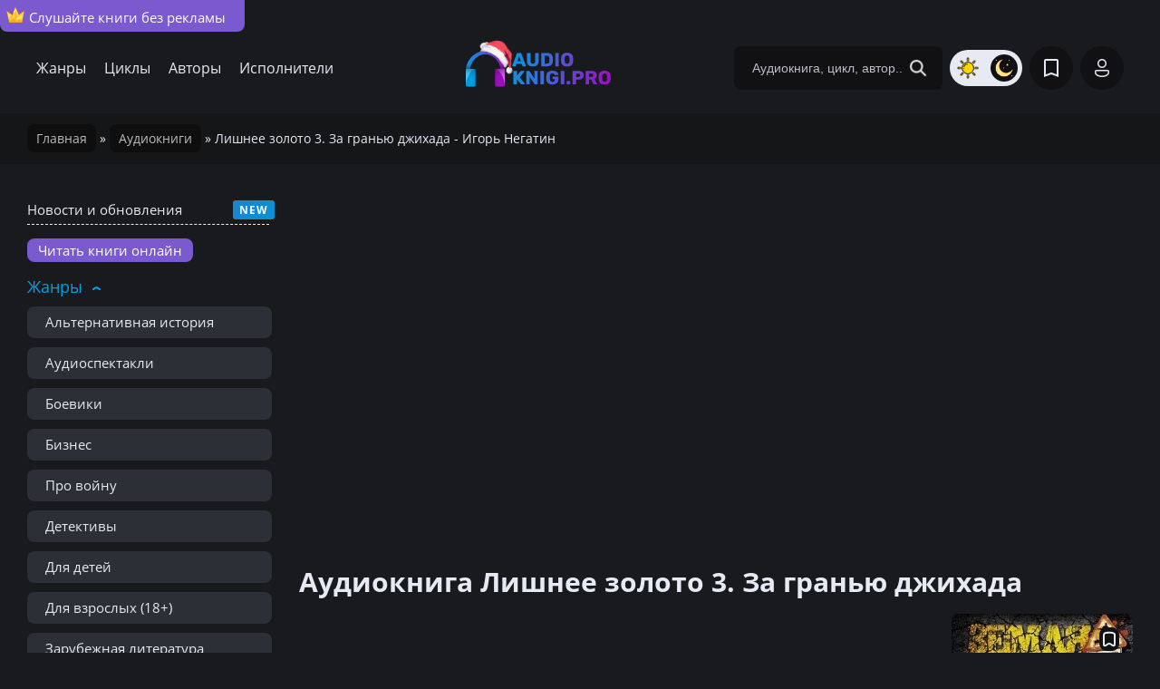

--- FILE ---
content_type: text/html; charset=UTF-8
request_url: https://audioknigi.pro/audioknigi/18946-lishnee-zoloto-3-za-granyyu-dghihada-igory-negatin.html
body_size: 12246
content:
<!DOCTYPE html>
<html lang="ru">
	<head>
		<meta charset="utf-8">
<title>Лишнее золото 3. За гранью джихада - Игорь Негатин – слушать аудиокнигу бесплатно онлайн</title>
<meta name="description" content="Здесь Вы сможете послушать бесплатно и без регистрации аудиокнигу Лишнее золото 3. За гранью джихада от автора Игорь Негатин. Цикл - Лишнее золото.">

<meta name="generator" content="DataLife Engine (http://dle-news.ru)">
<meta property="og:site_name" content="Аудиокниги онлайн - слушать бесплатно на Аудиокниги.Про">
<meta property="og:type" content="article">
<meta property="og:title" content="Лишнее золото 3. За гранью джихада - Игорь Негатин">
<meta property="og:url" content="https://audioknigi.pro/audioknigi/18946-lishnee-zoloto-3-za-granyyu-dghihada-igory-negatin.html">
<meta property="og:image" content="https://audioknigi.pro/uploads/posts/2023-09/1664514188_lishnee-zoloto-za-granju-dzhihada.jpg">
<meta property="og:description" content="﻿﻿Негатин Игорь - За пределами священной войны. Ювелирное ремесло было далеко от войны и политики. В приморском городке жизнь спокойная и размеренная. Дни проходили скучно и одинаково, как пули в пулеметной ленте. Но так будет не всегда. Случайная находка на берегу обернется ужасающим кошмаром,">
<link rel="search" type="application/opensearchdescription+xml" href="https://audioknigi.pro/index.php?do=opensearch" title="Аудиокниги онлайн - слушать бесплатно на Аудиокниги.Про">
<link rel="canonical" href="https://audioknigi.pro/audioknigi/18946-lishnee-zoloto-3-za-granyyu-dghihada-igory-negatin.html">
		<meta name="viewport" content="width=device-width, initial-scale=1">
        <meta name="verification" content="a8345c3bb9e3896ea538ce77ffaf2c20" />
        <link rel="preload" href="/templates/default/stylesheet/stylesheet.css" as="style">
        <link href="/templates/default/stylesheet/stylesheet.css?t=141" type="text/css" rel="stylesheet">
		<link rel="icon" href="https://audioknigi.pro/favicon.svg" type="image/x-icon">
        <link rel="stylesheet" href="https://site-assets.fontawesome.com/releases/v6.0.0/css/all.css">
		<!-- Yandex.RTB -->
		<script>window.yaContextCb=window.yaContextCb||[]</script>
		<script src="https://yandex.ru/ads/system/context.js" async></script>
        <script src="/templates/default/javascript/decoder.js"></script> 
        <script async src="https://statika.mpsuadv.ru/scripts/7251.js"></script>
        <link href="/templates/default/utabs/style.css" type="text/css" rel="stylesheet">
		
        

</head>
	<body>
        <div id="movie_video"></div><script type="text/javascript" src="https://vak345.com/s.js?v=c038b4f54ad9f53235bb02f840a2aa97" async></script>
		<a href="/vip.html" class="vip-header"><img src="/templates/default/dleimages/icon/crown.svg">Слушайте книги без рекламы</a>
<header class="header">

	<div class="header-center">     
        <nav class="header-nav">
			<a href="/c/genres.html">Жанры</a>
			<a href="/c/cikly.html">Циклы</a>
			<a href="/c/authors.html">Авторы</a>
			<a href="/c/ispolniteli.html">Исполнители</a>
		</nav>
        
        <div class="hamburger-menu">
            <input id="menu__toggle" type="checkbox" />
            <label class="menu__btn" for="menu__toggle">
              <span></span>
            </label>
            <ul class="menu__box">
                <li><a class="menu__item" href="/c/genres.html">Жанры</a></li>
                <li><a class="menu__item" href="/c/cikly.html">Циклы</a></li>
                <li><a class="menu__item" href="/c/authors.html">Авторы</a></li>
                <li><a class="menu__item" href="/c/ispolniteli.html">Исполнители</a></li>
                <li><a class="menu__item" href="/top-100-audioknig.html">ТОП-100 книг</a></li>
                <li><a class="menu__item" href="/news">Новости и обновления</a></li>
                <div class="theme-toggle-mobile" title="Переключение на светлую/тёмную тему">
            		<span class="sun"><img src="/templates/default/dleimages/icon/sun.png"></span>
            		<span class="moon"><img src="/templates/default/dleimages/icon/moon.png"></span>
        		</div>
            </ul>
          </div>
		
		<a class="header-logo" href="/">
            <img src="/templates/default/dleimages/logo.svg" alt="Аудиокниги.Про">
            <img class="new-year" src="/templates/default/dleimages/new-year-logo.png">
        </a>

		<form class="header-search-form" name="searchform" method="post" action="/">
			<label>
				<input type="hidden" name="do" value="search">
				<input type="hidden" name="subaction" value="search">
				<input type="hidden" name="titleonly" value="3">
				<input class="header-search-input" id="story" type="text" name="story" placeholder="Аудиокнига, цикл, автор..">
				<button class="header-search-btn" type="submit" aria-label="Search Button"></button>
			</label>
		</form>
        
        <ul class="theme-toggle" title="Переключение на светлую/тёмную тему">
            <li><span class="sun"><img src="/templates/default/dleimages/icon/sun.png"></span></li>
            <li><span class="moon"><img src="/templates/default/dleimages/icon/moon.png"></span></li>
        </ul>
        
        <script>
            function switchLight() {
                if (localStorage.getItem('theme') === 'light') {
                    document.querySelector('html').classList.add('theme-light');
                } else {
                    document.querySelector('html').classList.remove('theme-light');
                };
            };
            switchLight();
        </script>	
			 
		<a class="header-btn-1" href="/favorite"></a>
		
	<div class="header-btn-2" id="header-login"></div>
	<div class="login-overlay"></div>
	<div class="login">
		<div class="login-close" id="login-close"></div>
		<form class="login-center" method="post">
			<label>
				<span>Войти в личный кабинет</span>
				<input placeholder="Ваш Логин:" type="text" name="login_name" id="login_name">
				<input placeholder="Пароль:" type="password" name="login_password" id="login_password">
				<input name="login" type="hidden" id="login" value="submit">
				<a class="lostpassword" href="https://audioknigi.pro/index.php?do=lostpassword">Забыли пароль?</a>
				<button class="login-btn-1" onclick="submit();" type="submit">Войти</button>
                <span>Или войдите через</span>
				<div class="login-soc">
					<a href="https://oauth.vk.com/authorize?client_id=52651020&amp;redirect_uri=https%3A%2F%2Faudioknigi.pro%2Findex.php%3Fdo%3Dauth-social%26provider%3Dvk&amp;scope=offline%2Cemail&amp;state=a9aecdd55136f046c4f939263daed8e3&amp;response_type=code&amp;v=5.90" target="_blank" class="soc_vk"></a>
                    <a href="https://oauth.yandex.ru/authorize?client_id=7da46bfc9fa14302ac58d9bad30fe55c&amp;redirect_uri=https%3A%2F%2Faudioknigi.pro%2Findex.php%3Fdo%3Dauth-social%26provider%3Dyandex&amp;state=a9aecdd55136f046c4f939263daed8e3&amp;response_type=code" target="_blank" class="soc_ya"></a>
					<!--<a href="" target="_blank" class="soc_fb"></a>
					<a href="" target="_blank" class="soc_go"></a>-->
				</div>
				<div class="login-noacc">
					<div class="login-soc-title">Нет аккаунта?</div>
					<a href="https://audioknigi.pro/index.php?do=register">Зарегистрируйтесь</a>
				</div>
			</label>
		</form>
	</div>



	</div>
	
</header>
		


	<div class="speedbar">
		<span itemscope itemtype="https://schema.org/BreadcrumbList"><span itemprop="itemListElement" itemscope itemtype="https://schema.org/ListItem"><meta itemprop="position" content="1"><a href="https://audioknigi.pro/" itemprop="item"><span itemprop="name">Главная</span></a></span> » <span itemprop="itemListElement" itemscope itemtype="https://schema.org/ListItem"><meta itemprop="position" content="2"><a href="https://audioknigi.pro/audioknigi/" itemprop="item"><span itemprop="name">Аудиокниги</span></a></span> » Лишнее золото 3. За гранью джихада - Игорь Негатин</span>
	</div>

	<div class="group-box">
        
		<aside class="side">
			<div class="side-mob">Список всех жанров</div>  
            
            
            
            <div class="news-menu"><a href="/news">Новости и обновления</a></div>
            <div class="partner-menu"><a href="https://knigi.fun/" target="_blank">Читать книги онлайн</a></div>
			<div class="side-nav open">
				<span class="side-head">Жанры</span>
				<ul class="side-block">
					<li><a href="/zhanr/alternativnaja-istorija/">Альтернативная история</a></li>
					<li><a href="/zhanr/audiospektakl/">Аудиоспектакли</a></li>
					<li><a href="/zhanr/boevik/">Боевики</a></li>
					<li><a href="/zhanr/biznes/">Бизнес</a></li>
					<li><a href="/zhanr/voennyj/">Про войну</a></li>
					<li><a href="/zhanr/detektivy/">Детективы</a></li>
					<li><a href="/zhanr/detskaja-literatura/">Для детей</a></li>
					<li><a href="/zhanr/dlja-vzroslyh/">Для взрослых (18+)</a></li>
					<li><a href="/zhanr/zarubezhnaja-literatura/">Зарубежная литература</a></li>
                    <li><a href="/zhanr/istorija/">История</a></li>
                    <li><a href="/zhanr/klassika/">Классика</a></li>
                    <li><a href="/zhanr/kiberpank/">Киберпанк</a></li>
                    <li><a href="/zhanr/kosmicheskaja-fantastika/">Космическая фантастика</a></li>
					<li><a href="/zhanr/ljubovnoe-fjentezi/">Любовное фэнтези</a></li>
					<li><a href="/zhanr/litrpg/">ЛитРПГ</a></li>
                    <li><a href="/zhanr/medicina/">Медицина</a></li>
					<li><a href="/zhanr/mistika/">Мистика</a></li>
					<li><a href="/zhanr/popadancy/">Попаданцы</a></li>
                    <li><a href="/zhanr/psihologija//">Психология</a></li>
					<li><a href="/zhanr/postapokalipsis/">Постапокалипсис</a></li>
					<li><a href="/zhanr/prikljuchenija/">Приключения</a></li>
                    <li><a href="/zhanr/poznavatelnaja-literatura/">Познавательная литература</a></li>
					<li><a href="/zhanr/roman/">Любовные романы</a></li>
                    <li><a href="/zhanr/religija/">Религия</a></li>
					<li><a href="/zhanr/russkaja-literatura/">Русская литература</a></li>
                    <li><a href="/zhanr/audioskazki/">Аудиосказки</a></li>
                    <li><a href="/zhanr/samorazvitie/">Саморазвитие и мотивация</a></li>
                    <li><a href="/zhanr/sovremennaja-literatura/">Современная литература</a></li>
					<li><a href="/zhanr/trillery/">Триллеры</a></li>
					<li><a href="/zhanr/uzhasy/">Ужасы</a></li>
					<li><a href="/zhanr/fantastika/">Фантастика</a></li>
					<li><a href="/zhanr/fjentezi/">Фэнтези</a></li>
					<li><a href="/zhanr/jumor/">Юмор</a></li>
                    <li><a href="/zhanr/stalker/">S.T.A.L.K.E.R.</a></li>
                    <li><a href="/zhanr/s-t-i-k-s/">S-T-I-K-S</a></li>
                    <li><a href="/zhanr/vselennaja-metro-2033/">Метро 2033</a></li>
                    <li><a href="/zhanr/warhammer-40000/">Warhammer-40000</a></li>
                    <li><a href="/zhanr/jumoristicheskoe-fjentezi/">Юмористическое фэнтези</a></li>
				</ul>
			</div>
            
 			<div class="side-nav open">
				<span class="side-head">Подборки</span>
				<ul class="side-block">
                    <li><a href="/podborki/detskie-rasskazy/">Детские рассказы</a><sup>14</sup></li><li><a href="/podborki/strashnye-istorii-na-noch/">Страшные истории на ночь</a><sup>156</sup></li><li><a href="/podborki/pravoslavnye-audioknigi/">Православные аудиокниги</a><sup>77</sup></li><li><a href="/podborki/smeshnye-rasskazy/">Смешные рассказы</a><sup>66</sup></li><li><a href="/podborki/strashnye-istorii/">Страшные истории</a><sup>52</sup></li><li><a href="/podborki/russkaja-klassika/">Русская классика</a><sup>70</sup></li><li><a href="/podborki/audioknigi-pro-vampirov/">Аудиокниги про вампиров</a><sup>116</sup></li><li><a href="/podborki/detektivnye-rasskazy/">Детективные рассказы</a><sup>31</sup></li><li><a href="/podborki/audioknigi-pro-policiju/">Аудиокниги про полицию</a><sup>1720</sup></li><li><a href="/podborki/audioknigi-pro-zombi/">Аудиокниги про зомби</a><sup>295</sup></li><li><a href="/podborki/audioknigi-pro-manjakov/">Аудиокниги про маньяков</a><sup>282</sup></li><li><a href="/podborki/fantasticheskie-rasskazy/">Фантастические рассказы</a><sup>588</sup></li><li><a href="/podborki/audioknigi-pro-oborotnej/">Аудиокниги про оборотней</a><sup>291</sup></li><li><a href="/podborki/audioknigi-pro-magiju/">Аудиокниги про магию</a><sup>792</sup></li><li><a href="/podborki/audioknigi-pro-kosmos/">Аудиокниги про космос</a><sup>321</sup></li><li><a href="/podborki/audioknigi-pro-popadancev-v-vov/">Про попаданцев в ВОВ</a><sup>644</sup></li><li><a href="/podborki/ljubovnoe-fjentezi-pro-popadanok/">Любовное фэнтези про попаданок</a><sup>300</sup></li>
					<li><a href="/podborki/">Все подборки</a></li>
                </ul>
			</div>  
            
			<div class="side-nav open">
				<span class="side-head">По году</span>
				<ul class="side-block">
                    <li><a href="/year/2024/">2024 года</a></li>
                    <li><a href="/year/2023/">2023 года</a></li>
                    <li><a href="/year/2022/">2022 года</a></li>
					<li><a href="/year/2021/">2021 года</a></li>
					<li><a href="/year/2020/">2020 года</a></li>
					<li><a href="/c/years.html">Все года</a></li>
				</ul>
			</div>
		</aside>
        

		<main class="main">
           	
                 	
			
			            
			<div id="dle-content"><div class="full" itemscope itemtype="https://schema.org/Audiobook">
               	<!-- Yandex.RTB R-A-3636728-2 -->
                <div id="yandex_rtb_R-A-3636728-2"></div>
                <script>
                    window.yaContextCb.push(()=>{
                        Ya.Context.AdvManager.render({
                            "blockId": "R-A-3636728-2",
                            "renderTo": "yandex_rtb_R-A-3636728-2"
                        })
                    })
                </script>
<div id="mp_custom_12133"></div> <script>window.mpsuStart = window.mpsuStart || [], window.mpsuStart.push(12133);</script>    

    <h1 class="title">Аудиокнига Лишнее золото 3. За гранью джихада</h1>

    
    
	<div class="full-group">
		<div class="full-left">
		
			<div class="full-top">
                <div id="mp_custom_12134"></div> <script>window.mpsuStart = window.mpsuStart || [], window.mpsuStart.push(12134);</script>
                 
                	<h2>Слушать онлайн</h2>
                <script src="/engine/modules/playerjs/playerjs_new.js" type="text/javascript"></script><div id="playerjs1" style="width:100%"></div><script>var playerjs1 = new Playerjs({id:"playerjs1",file:strDecode("[base64]")});</script>
                	<div class="dont-work"><a href="javascript:AddComplaint('18946', 'news')">Аудиокнига не проигрывается?</a></div>
                 
                <div id="mp_custom_12135"></div> <script>window.mpsuStart = window.mpsuStart || [], window.mpsuStart.push(12135);</script>
                <h2>Аннотация</h2>
                <div class="full-desc" itemprop="description">﻿﻿Негатин Игорь - За пределами священной войны. Ювелирное ремесло было далеко от войны и политики. В приморском городке жизнь спокойная и размеренная. Дни проходили скучно и одинаково, как пули в пулеметной ленте. Но так будет не всегда. Случайная находка на берегу обернется ужасающим кошмаром, заставящим вас откопать из шкафа свою изодранную камуфляжную одежду и заменить блеск украшений на холодную синюю сталь. Пути и судьбы людей, живущих в новом мире, вновь переплетаются. Война дома.</div>
                <div class="polka-knig">
                    <div class="utabs">
                        <div class="utab-selected nowrap" data-text="Добавить в список">На полку</div>
                        <div class="utabs-list">
                            <div  data-tid="2" data-nid="18946">Слушаю</div>
<div  data-tid="3" data-nid="18946">Прослушано</div>
<div  data-tid="4" data-nid="18946">Хочу послушать</div>
                        </div>		
                    </div>
                    <div class="na-polke">
                        <div class="utab-stat-info" data-nid="18946">Сохранено у 0 людей</div>
                        <div class="utab-stat-data"></div>
                    </div>
					<br/>
				
				
                
                    <br />

    

 <h2 class="related-head">Cкачать аудиокнигу в mp3 формате</h2>             
 <a href="javascript: void(0);" class="full-addcom-btn download-mp3-btn" onclick="DLEalert('Чтобы скачать аудиокнигу в mp3, пожалуйста, зарегистрируйтесь', 'Уведомление');">Скачать в mp3</a>                 
 
                        
                </div>
			</div>
		</div>
					
					<script>
						function downloadMP3(id) {

							$("#download-link").html("Формирование архива...");
							$("#mp3-progress").show();
							$("#mp3-download").show();
							$.post("/engine/ajax/controller.php?mod=getmp3_start", { newsid: id }, function(res) {

								let taskId = JSON.parse(res).taskId;

								let timer = setInterval(function(){

									$.getJSON("/engine/ajax/controller.php?mod=getmp3_progress", { taskId: taskId }, function(data){

										$("#mp3-bar").css("width", data.progress + "%").text(data.progress + "%");

										if (data.status == "done")
										{
											clearInterval(timer);
											$("#download-link").html('<a class="full-addcom-btn" href="' + data.url + '">Скачать архив</a>');
										}

									});

								}, 1500);
							});
						}
					</script>	
			<style>
			
			#mp3-download {
				background-color: #2f3033; 
				border: 1px solid #2f3033;
				border-radius: 8px; 
				padding: 15px 20px;
				margin: 15px 0;
				box-shadow: 0 2px 4px rgba(0,0,0,0.1);
				font-family: Arial, sans-serif;
			}			
			#mp3-progress {
				baxkground:#e9ebf0;
			}
			#mp3-bar-container {
				width: 100%;
				background-color: #e0e0e0;
				border-radius: 8px;
				overflow: hidden;
				height: 25px;
			}

			#mp3-bar {
				height: 100%;
				width: 8%;
				background: linear-gradient(90deg, #4CAF50, #81C784);
				text-align: center;
				color: white;
				font-weight: bold;
				line-height: 25px;
				transition: width 0.3s ease;
			}
			</style>
					
		<div class="full-right">
			<div class="full-img">
				<img data-src="/uploads/mini/poster-knigi/4d/15dda4edd09784c66ad75a398085d2.webp" src="/uploads/posts/2023-09/1664514188_lishnee-zoloto-za-granju-dzhihada.jpg" alt="постер аудиокниги Лишнее золото 3. За гранью джихада - Игорь Негатин">
                
				<div class="full-img-info"><span></span><span></span></div>
				<div class="full-favorite" id="fav-group5"><span class="nofav"></span></div>
				
				
			</div>
			<div class="full-info">
				<div class="full-rating"> Онлайн</div>
              
				<ul>
                  <li><span>Год:</span> <span itemprop="datePublished"><a href="https://audioknigi.pro/year/2014/">2014</a></span></li>
                  <li><span>Жанр:</span> <a href="https://audioknigi.pro/zhanr/fantastika/">Фантастика</a>, <a href="https://audioknigi.pro/zhanr/boevaja-fantastika/">Боевая фантастика</a>, <a href="https://audioknigi.pro/zhanr/popadancy/">Попаданцы</a></li>
                  <li><span>Автор:</span> <span itemprop="author"><a href="https://audioknigi.pro/author/igor-negatin/">Игорь Негатин</a></span></li>
                  <li><span>Читает:</span> <span itemprop="readBy"><a href="https://audioknigi.pro/read/ted/">TED</a></span></li>
                  <li><span>Продолжительность:</span> 08:56:36</li>
				  <li><span>Формат:</span> <span itemprop="encodingFormat">audio/mp3</span></li>
                  <li><span>Цикл:</span> <a href="https://audioknigi.pro/cikl/lishnee-zoloto/">Лишнее золото</a></li>
				  <li></li>
				  <meta itemprop="abridged" content="false" />
				<ul>
			</div>
		</div>
	</div> 
                <!-- Yandex.RTB R-A-3636728-5 -->
                <div id="yandex_rtb_R-A-3636728-5"></div>
                <script>
                    window.yaContextCb.push(() => {
                        Ya.Context.AdvManager.render({
                            "blockId": "R-A-3636728-5",
                            "renderTo": "yandex_rtb_R-A-3636728-5"
                        })
                    })
                </script>
   
    
    
            
    <h2 class="rating-head">Оцените аудиокнигу</h2>
	<link rel="stylesheet" href="/templates/default/multirating/assets/style.css?v=2.2.0">

<div class="multirating-wrapper ignore-select" data-id="18946">
	<div class="multirating-items-wrapper">
<div class="multirating-item" data-area="story" title="Сюжет" data-rated="0">
			<div class="multirating-item-rateval">
				<canvas width="60" height="60">10</canvas>
			</div>
			<div class="multirating-item-title">Сюжет</div>
			<ul class="multirating-item-rating">
				<li title="Полная гадость">1</li>
				<li title="Ужасно">2</li>
				<li title="Плохо">3</li>
				<li title="Посредственно">4</li>
				<li title="Средне">5</li>
				<li title="Хорошо">6</li>
				<li title="Очень хорошо">7</li>
				<li title="Отлично">8</li>
				<li title="Феноменально">9</li>
				<li title="Шедевр">10</li>
			</ul>
		</div><div class="multirating-item" data-area="sound" title="Озвучка книги" data-rated="0">
			<div class="multirating-item-rateval">
				<canvas width="60" height="60">10</canvas>
			</div>
			<div class="multirating-item-title">Озвучка книги</div>
			<ul class="multirating-item-rating">
				<li title="Полная гадость">1</li>
				<li title="Ужасно">2</li>
				<li title="Плохо">3</li>
				<li title="Посредственно">4</li>
				<li title="Средне">5</li>
				<li title="Хорошо">6</li>
				<li title="Очень хорошо">7</li>
				<li title="Отлично">8</li>
				<li title="Феноменально">9</li>
				<li title="Шедевр">10</li>
			</ul>
		</div><div class="multirating-item" data-area="global" title="Общее впечатление" data-rated="0">
			<div class="multirating-item-rateval">
				<canvas width="60" height="60">10</canvas>
			</div>
			<div class="multirating-item-title">Общее впечатление</div>
			<ul class="multirating-item-rating">
				<li title="Полная гадость">1</li>
				<li title="Ужасно">2</li>
				<li title="Плохо">3</li>
				<li title="Посредственно">4</li>
				<li title="Средне">5</li>
				<li title="Хорошо">6</li>
				<li title="Очень хорошо">7</li>
				<li title="Отлично">8</li>
				<li title="Феноменально">9</li>
				<li title="Шедевр">10</li>
			</ul>
		</div>
	</div>

	<div class="multirating-itog">
		Итоговая оценка: <b class="multirating-itog-rateval">10</b> из 10 <i>(голосов: <span class="multirating-itog-votes">1</span> / <a href="#" class="multirating-log-show">История оценок</a>)</i>
	</div>
</div>

<span itemprop="aggregateRating" itemscope itemtype="http://schema.org/AggregateRating">
	<meta itemprop="itemReviewed" content="Лишнее золото 3. За гранью джихада - Игорь Негатин">
	<meta itemprop="bestRating" content="10">

	<meta itemprop="ratingValue" content="10">
	<meta itemprop="ratingCount" content="1">

</span>

    
    	<h2 class="related-head">Другие книги серии «Лишнее золото»</h2><div class="popular"><div class="short short-main">
	<a href="https://audioknigi.pro/audioknigi/48253-naedine-s-mechtoy-igory-negatin.html">
    	<div class="short-img">
			<img data-src="/uploads/mini/poster-knigi/0b/039de466637b56be8d54971145026d.webp" src="/uploads/posts/2025-04/5484_1737806820.jpg" alt="Наедине с мечтой - Игорь Негатин">
			
            <div class="short-quality">Боевик</div>
		</div>
		<div class="short-info">
			Наедине с мечтой
		</div>
    </a>
</div><div class="short short-main">
	<a href="https://audioknigi.pro/audioknigi/44583-bez-prava-na-vybor-igory-negatin.html">
    	<div class="short-img">
			<img data-src="/uploads/mini/poster-knigi/e1/b1308c892df4d090ef0cad7dd92aec.webp" src="/uploads/posts/2025-02/26696_1739903716.jpg" alt="Без права на выбор - Игорь Негатин">
			
            <div class="short-quality">Боевик</div>
		</div>
		<div class="short-info">
			Без права на выбор
		</div>
    </a>
</div><div class="short short-main">
	<a href="https://audioknigi.pro/audioknigi/19298-lishnee-zoloto-4-naedine-s-mechtoy-igory-negatin.html">
    	<div class="short-img">
			<img data-src="/uploads/mini/poster-knigi/ef/259125a81f00f990a655ffa2b0fc15.webp" src="/uploads/posts/2023-09/1664514225_lishnee-zoloto-naedine-s-mechtoj.jpg" alt="Лишнее золото 4. Наедине с мечтой - Игорь Негатин">
			
            <div class="short-quality">Фантастика </div>
		</div>
		<div class="short-info">
			Лишнее золото 4. Наедине с мечтой
		</div>
    </a>
</div><div class="short short-main">
	<a href="https://audioknigi.pro/audioknigi/17844-lishnee-zoloto-2-bez-prava-na-vybor-igory-negatin.html">
    	<div class="short-img">
			<img data-src="/uploads/mini/poster-knigi/38/b54ffb573d2c70ba24d59e34107e96.webp" src="/uploads/posts/2023-08/1663066601_lishnee-zoloto-bez-prava-na-vybor.jpg" alt="Лишнее золото 2. Без права на выбор - Игорь Негатин">
			
            <div class="short-quality">Фантастика </div>
		</div>
		<div class="short-info">
			Лишнее золото 2. Без права на выбор
		</div>
    </a>
</div><div class="short short-main">
	<a href="https://audioknigi.pro/audioknigi/8300-lishnee-zoloto-1-sudyby-cveta-haki-igory-negatin.html">
    	<div class="short-img">
			<img data-src="/uploads/mini/poster-knigi/9f/906e9d44177f16f812ef6511e5fb0b.webp" src="/uploads/posts/2022-08/1661174572_lishnee-zoloto-sudby-cveta-haki.jpg" alt="Лишнее золото 1. Судьбы цвета хаки - Игорь Негатин">
			
            <div class="short-quality">Попаданцы </div>
		</div>
		<div class="short-info">
			Лишнее золото 1. Судьбы цвета хаки
		</div>
    </a>
</div></div> 
                
            
	<div class="full-addcom-title"><h2>Отзывы и комментарии</h2><span>0</span></div>
	<form  method="post" name="dle-comments-form" id="dle-comments-form" ><div class="full-addcomments" id="addcform" class="ignore-select radius-3 margin-b20">

    <div class="editor"><script>
	var text_upload = "Загрузка файлов и изображений на сервер";
	var dle_quote_title  = "Цитата:";
</script>
<div class="wseditor dlecomments-editor"><textarea id="comments" name="comments" style="width:100%;height:260px;"></textarea></div></div>
	
	<div class="full-addcom-group">
				
		<div class="full-addcom-input">
			<input type="text" name="name" id="name" placeholder="Ваше имя" required>
		</div>
			 
		<div class="fieldsubmit">
			<button type="submit" name="submit" class="full-addcom-btn"><span>
				Отправить</span>
			</button>
		</div>
		
	</div>

</div>
		<input type="hidden" name="subaction" value="addcomment">
		<input type="hidden" name="post_id" id="post_id" value="18946"><input type="hidden" name="user_hash" value="7d295dd5e445b90f63c457e8e0a209ac0cdc36c9"></form>
    
<div id="dle-ajax-comments"></div>

	<!--dlenavigationcomments-->
	
</div>

        
	<div class="related">
		<h2 class="related-head">Послушайте и эти бесплатные аудиокниги</h2>
		<div class="popular">
			<div class="short short-main">
	<a href="https://audioknigi.pro/audioknigi/14748-novaya-severnaya-voyna.html">	
    	<div class="short-img">
			<img data-src="/uploads/mini/poster-knigi/11/557f6a5f3421c07dd28eabb61bc852.webp" alt="Новая Северная Война">
			
            <div class="short-quality"></div>
		</div>
		<div class="short-info">
        	Новая Северная Война
		</div>
    </a>
</div><div class="short short-main">
	<a href="https://audioknigi.pro/audioknigi/17844-lishnee-zoloto-2-bez-prava-na-vybor-igory-negatin.html">	
    	<div class="short-img">
			<img data-src="/uploads/mini/poster-knigi/38/b54ffb573d2c70ba24d59e34107e96.webp" alt="Лишнее золото 2. Без права на выбор - Игорь Негатин">
			
            <div class="short-quality"></div>
		</div>
		<div class="short-info">
        	Лишнее золото 2. Без права на выбор
		</div>
    </a>
</div><div class="short short-main">
	<a href="https://audioknigi.pro/audioknigi/8300-lishnee-zoloto-1-sudyby-cveta-haki-igory-negatin.html">	
    	<div class="short-img">
			<img data-src="/uploads/mini/poster-knigi/9f/906e9d44177f16f812ef6511e5fb0b.webp" alt="Лишнее золото 1. Судьбы цвета хаки - Игорь Негатин">
			
            <div class="short-quality"></div>
		</div>
		<div class="short-info">
        	Лишнее золото 1. Судьбы цвета хаки
		</div>
    </a>
</div><div class="short short-main">
	<a href="https://audioknigi.pro/audioknigi/15027-chudesnaya-ghizny-teffi-nadeghda.html">	
    	<div class="short-img">
			<img data-src="/uploads/mini/poster-knigi/ed/95eca4690c720f098dd00e671af74e.webp" alt="Чудесная Жизнь - Тэффи Надежда">
			
            <div class="short-quality"></div>
		</div>
		<div class="short-info">
        	Чудесная Жизнь
		</div>
    </a>
</div><div class="short short-main">
	<a href="https://audioknigi.pro/audioknigi/4731-pod-sozvezdiem-chernyh-psov-4-mirotvorec-igory-negatin.html">	
    	<div class="short-img">
			<img data-src="/uploads/mini/poster-knigi/20/64991c975959664ecbff0b977da853.webp" alt="Под созвездием Черных Псов 4. Миротворец - Игорь Негатин">
			
            <div class="short-quality"></div>
		</div>
		<div class="short-info">
        	Под созвездием Черных Псов 4. Миротворец
		</div>
    </a>
</div>
		</div>
	</div>
        
    <div class="doopt">
        <p>На данной странице вы можете прослушать аудиокнигу Лишнее золото 3. За гранью джихада - Игорь Негатин онлайн. Год выпуска аудиокниги - .
        Аудиокнига является ярким представителем жанра Фантастика . Озвучка - TED
    </div></div>
		</main>
	
	</div>







		

	
	

		<footer class="footer">
	<div class="footer-center">
		<div class="footer-copyright">©2022-2025</div>
		
		<div class="footer-nav">
			<a href="/copyright.html">Правообладателям</a>
			<a href="/reklama.html">Реклама</a>
            <a href="/sitemap.html">Карта сайта</a>
		</div>
        <div class="partner"><div class="partner-capt">Партнер</div> <div class="partner-logo"><img src="/templates/default/dleimages/litres-partner.svg"></div></div>
        <div class="vozrast-cenz">18+</div>
		<div class="footer-admin"><span>Email</span><a href="mailto:admin@audioknigi.pro">admin@audioknigi.pro</a></div>
	</div>
</footer>
		
<script src="/engine/classes/min/index.php?g=general3&amp;v=8a1b1"></script>
<script src="/engine/classes/min/index.php?f=engine/classes/js/jqueryui3.js,engine/classes/js/dle_js.js,templates/default/xsort/assets/libs.js,templates/default/multirating/assets/libs.js,engine/classes/js/lazyload.js,engine/editor/jscripts/tiny_mce/tinymce.min.js&amp;v=8a1b1" defer></script>
        <script src="/engine/classes/min/index.php?f=/templates/default/javascript/javascript.js"></script>
        <script src="/templates/default/utabs/script.js"></script>
        <script>
<!--
var active = document.querySelectorAll(".utabs-list div.active");
active.forEach((item, i) => {
	item.parentNode.previousElementSibling.innerText=item.innerText
});
var dle_root       = '/';
var dle_admin      = '';
var dle_login_hash = '7d295dd5e445b90f63c457e8e0a209ac0cdc36c9';
var dle_group      = 5;
var dle_skin       = 'default';
var dle_wysiwyg    = '2';
var quick_wysiwyg  = '0';
var dle_min_search = '4';
var dle_act_lang   = ["Да", "Нет", "Ввод", "Отмена", "Сохранить", "Удалить", "Загрузка. Пожалуйста, подождите..."];
var menu_short     = 'Быстрое редактирование';
var menu_full      = 'Полное редактирование';
var menu_profile   = 'Просмотр профиля';
var menu_send      = 'Отправить сообщение';
var menu_uedit     = 'Админцентр';
var dle_info       = 'Информация';
var dle_confirm    = 'Подтверждение';
var dle_prompt     = 'Ввод информации';
var dle_req_field  = ["Заполните поле с именем", "Заполните поле с сообщением", "Заполните поле с темой сообщения"];
var dle_del_agree  = 'Вы действительно хотите удалить? Данное действие невозможно будет отменить';
var dle_spam_agree = 'Вы действительно хотите отметить пользователя как спамера? Это приведёт к удалению всех его комментариев';
var dle_c_title    = 'Отправка жалобы';
var dle_complaint  = 'Укажите текст Вашей жалобы для администрации:';
var dle_mail       = 'Ваш e-mail:';
var dle_big_text   = 'Выделен слишком большой участок текста.';
var dle_orfo_title = 'Укажите комментарий для администрации к найденной ошибке на странице:';
var dle_p_send     = 'Отправить';
var dle_p_send_ok  = 'Уведомление успешно отправлено';
var dle_save_ok    = 'Изменения успешно сохранены. Обновить страницу?';
var dle_reply_title= 'Ответ на комментарий';
var dle_tree_comm  = '0';
var dle_del_news   = 'Удалить статью';
var dle_sub_agree  = 'Вы действительно хотите подписаться на комментарии к данной публикации?';
var dle_captcha_type  = '0';
var dle_share_interesting  = ["Поделиться ссылкой на выделенный текст", "Twitter", "Facebook", "Вконтакте", "Прямая ссылка:", "Нажмите правой клавишей мыши и выберите «Копировать ссылку»"];
var DLEPlayerLang     = {prev: 'Предыдущий',next: 'Следующий',play: 'Воспроизвести',pause: 'Пауза',mute: 'Выключить звук', unmute: 'Включить звук', settings: 'Настройки', enterFullscreen: 'На полный экран', exitFullscreen: 'Выключить полноэкранный режим', speed: 'Скорость', normal: 'Обычная', quality: 'Качество', pip: 'Режим PiP'};
var allow_dle_delete_news   = false;

jQuery(function($){

	
	
	tinyMCE.baseURL = dle_root + 'engine/editor/jscripts/tiny_mce';
	tinyMCE.suffix = '.min';

	tinymce.init({
		selector: 'textarea#comments',
		language : "ru",
		element_format : 'html',
		width : "100%",
		height : 260,
		
		plugins: ["link image lists paste quickbars dlebutton noneditable"],
		
		draggable_modal: true,
		toolbar_mode: 'floating',
		contextmenu: false,
		relative_urls : false,
		convert_urls : false,
		remove_script_host : false,
		browser_spellcheck: true,
		extended_valid_elements : "div[align|style|class|contenteditable],b/strong,i/em,u,s,p[align|style|class|contenteditable]",
		quickbars_insert_toolbar: '',
		quickbars_selection_toolbar: 'bold italic underline | dlequote dlespoiler dlehide',
		
	    formats: {
	      bold: {inline: 'b'},
	      italic: {inline: 'i'},
	      underline: {inline: 'u', exact : true},
	      strikethrough: {inline: 's', exact : true}
	    },
		
		paste_as_text: true,
		elementpath: false,
		branding: false,
		
		dle_root : dle_root,
		dle_upload_area : "comments",
		dle_upload_user : "",
		dle_upload_news : "0",
		
		menubar: false,
		noneditable_editable_class: 'contenteditable',
		noneditable_noneditable_class: 'noncontenteditable',
		image_dimensions: false,
		
		
		toolbar: "bold italic underline | alignleft aligncenter alignright | bullist numlist | dleemo link dleleech  | dlequote dlespoiler dlehide",
		content_css : dle_root + "engine/editor/css/content.css"

	});
$('#dle-comments-form').submit(function() {
	doAddComments();
	return false;
});
});
//-->
</script>  
     
<!--LiveInternet counter--><a href="https://www.liveinternet.ru/click"
target="_blank"><img id="licntEC14" width="0" height="0" style="border:0" 
title="LiveInternet"
src="[data-uri]"
alt=""/></a><script>(function(d,s){d.getElementById("licntEC14").src=
"https://counter.yadro.ru/hit?t40.6;r"+escape(d.referrer)+
((typeof(s)=="undefined")?"":";s"+s.width+"*"+s.height+"*"+
(s.colorDepth?s.colorDepth:s.pixelDepth))+";u"+escape(d.URL)+
";h"+escape(d.title.substring(0,150))+";"+Math.random()})
(document,screen)</script><!--/LiveInternet-->        
        
<!-- Yandex.Metrika counter --> <script type="text/javascript" > (function(m,e,t,r,i,k,a){m[i]=m[i]||function(){(m[i].a=m[i].a||[]).push(arguments)}; m[i].l=1*new Date(); for (var j = 0; j < document.scripts.length; j++) {if (document.scripts[j].src === r) { return; }} k=e.createElement(t),a=e.getElementsByTagName(t)[0],k.async=1,k.src=r,a.parentNode.insertBefore(k,a)}) (window, document, "script", "https://mc.yandex.ru/metrika/tag.js", "ym"); ym(87308776, "init", { clickmap:true, trackLinks:true, accurateTrackBounce:true }); </script> <noscript><div><img src="https://mc.yandex.ru/watch/87308776" style="position:absolute; left:-9999px;" alt="" /></div></noscript> <!-- /Yandex.Metrika counter -->
       
<div class="up-btn js-scroll-top"><i class="fa-solid fa-arrow-up"></i></div>


	<script>
    $(document).on("click", ".alphabet-ru a, .alphabet-en a", function(){
		$(".active-letter").removeClass("active-letter");
		$(this).addClass("active-letter");
		let leteral = $(this).text();
		$(".fields-list li").hide();
		$('[data-field="'+leteral+'"]').show();
		return false;
	})
</script>

</body>
</html>

--- FILE ---
content_type: application/javascript
request_url: https://audioknigi.pro/engine/modules/playerjs/playerjs_new.js
body_size: 123900
content:
//	Playerjs.com 19.9.24
//	29.05.2024 16:57:36
//	API - https://playerjs.com/docs/q=api

eval(function(p,a,c,k,e,d){e=function(c){return(c<a?'':e(parseInt(c/a)))+((c=c%a)>35?String.fromCharCode(c+29):c.toString(36))};if(!''.replace(/^/,String)){while(c--){d[e(c)]=k[c]||e(c)}k=[function(e){return d[e]}];e=function(){return'\\w+'};c=1};while(c--){if(k[c]){p=p.replace(new RegExp('\\b'+e(c)+'\\b','g'),k[c])}}return p}('if(!1z.56){1z.56=[];1z.ew}if(1z[\'EK\']){1B(EK,1)};E CJ(2F){B o={1u:L,lp:[],sh:[],hL:\'P4\',P3:zx,P2:zt,8C:\'19.9.24\',gl:[\'\',\'\'],hV:\'\',28:L,8d:L,9K:L,P1:L,ek:L,62:L,8Q:L,9h:L,u:\'#P0#OZ#OV#OJ#OU#OP#OO#ON#OL#P6#P7#Pj#Ps#Pr#Pq#Pp#Po#Pn#Pl#P9#Pg#Pf#Pd#Pb#9S#zp#Pa#P8#OG#Og#Of#Oe#Od#Oa#O3#O2#O1#Oi#Ow#OB#Pu#Qg#QR#PD#9S#zB#zD#Px#NX#Qa#Q6#Q1#PY#PW#9S#PT#NY#9S#Ls#9S#zp#M7#M8#9S#M9#LQ#LK#9S#zB#zD#LH#9S#LF#LC#9S#LL#LX#Lo#LA#Lp#Mb#Ni#Nb#Nh#Nv#9S#NV#NU#NP#NK#NI#N2#Ms#Mr=\',u2:\'\',u3:\'\',u4:\'\',u5:\'\',u6:\'\',u7:\'\',u8:\'\',u9:\'\',Mp:\'\',y:\'xx???x=xx?xx?=\',p:\'\',Me:-1,uA:"zJ",g7:"//zJ.8v",7d:[],dt:H,pr:H,ga:L,ab:L,jX:[],Mm:L,ds:\'//.9f//\',we:0,2y:[],7g:[],a4:[],3b:[],mK:[],9Z:0,ag:[],o1:0,uh:L,5U:L,1v:L,xA:L,8i:L,ni:\'<zN>\',je:\'</zN>\',a2:1z.cF.17<2j&&1z.cF.1g<2j,rc:[],Mi:[],5y:{\'1N\':1,\'B0\':1,\'f3\':1,\'dQ\':1,\'m8\':0},9U:[],vV:0,ez:0,5i:L,54:L,f1:L,nV:L,Mg:[],mg:[],bp:L,bN:0,jt:L,vr:1H,iU:1H,wP:L,zi:E(x){B a;I a},MB:0,nb:4y,4G:L,eL:L,wx:1U.wx,d:8K.qU,ky:8K.qU,9l:8K.9l,c5:8K.9l.J("c5")==0,Mq:{},tP:\'MV-z5.8v/z5.js\',fd:["zi","z8"],6c:[],MO:[],MN:[],hT:1,ns:[],z8:E(x,y,z){B a;I a},18:0,lo:0,5e:L,dk:-1,9M:3,MM:0,qC:0,aa:0,3D:{x:1,y:1,x0:1,y0:1},cV:["fQ","fO","fN","jh","ji","jj","pi","jk","cw","d5","qb","q6"],pX:["MI","MG","Qb","UV"],dc:0,UP:0,uq:0,Df:0,da:0,Er:[],cN:[\'7A\',\'dN\',\'nF\',\'6K\'],V6:[],mX:H,mH:[],mJ:0,ws:"w"+"s",hB:L,lS:[L,L,L]};B fE={S:{w:20,h:20,1f:"-",Vq:"-",a:1,7c:-1,1w:"3F",1I:"",1N:1,eU:-1,bn:0,2t:1,1r:"",1C:"",41:"Vj",eY:12,i8:0,1p:"Q",2N:"0 3 0 3",aq:"0 0 0 0",2v:1,jm:"0 0 0 0",V9:0,kz:1,bg:0,oO:0,JD:0,5v:1,as:-1,4V:"3Y",bS:-1,f6:"0 0 0 0",oP:-1,oQ:"3F",b9:-1,qg:-1,5Y:"1Y",4l:"xo",2t:0,jn:"3Y",k0:0.7,xT:0,xX:"3F",kb:"3 5 3 5",Vh:"0 0 0 0",Vf:1,xW:"oX-oN",xV:11,xU:0,2O:"",HX:5,I3:0,3h:0,UJ:2,Uh:2,HT:0.2,Hl:0,Hm:0.1,g3:0,Ug:"U0",U8:1,U7:5,HS:"3Y",HM:"3F",Hn:"3F",HR:1,Jz:1,vo:1,7B:0,3z:0,fh:20,eD:"<2w 17=\'20\' 1g=\'20\'><g><ee ry=\'5\' rx=\'5\' cy=\'10\' cx=\'10\' 5c=\'#gB\'/></g></2w>",yB:1,oJ:-1,kv:0,oM:1,vw:-1,U1:0.1,gD:0,3e:"",H0:0,GZ:"xo",3g:"",GV:zQ,GP:zQ,Js:0,5L:0,6k:"3F",Hv:0,Hw:"3Y",Hq:9,vD:"0 0 10 0",vk:"0 0 0 0",EL:0}};E ID(){I H;o.IH=H}E bK(s){if(s.J(\'.\')==-1){s=s.1k(1);s2=\'\';V(i=0;i<s.R;i+=3){s2+=\'%u0\'+s.4W(i,i+3)}s=Uk(s2)}I s};E Hr(){if(o.u!=\'\'){v=8F(v,5f.6U(do(o.u)))}if(2F.J("#"+v.ac)==0){2T{2F=5f.6U(o[o.fd[0]](2F))}2E(e){}}F{if(2F.J("#"+v.cj)==0){2T{2F=5f.6U(o[o.fd[1]](2F))}2E(e){}}}}E 7C(x,y){if(x==\'Fd\'){v.jg=\' \';v.iR=\' \'}if(x==\'ol\'){B d=1y 6g();B nd=1y 6g(d.8u()+(y-1)*2q(v.1h.Ap,10)*Uy);v.jg=nd.As();v.iR=(\'0\'+nd.Au()).1k(-2)}if(x==\'z2\'){B z=[2J(\'5R\')];B t=2q(v.1h.UE,\'\');t!=\'\'?t=\' \'+t:\'\';V(B j=1;j<10;j++){z.2L(j*2q(v.1h.Ap,10)+t)}I z}if(x==\'zy\'){I[\'Ux\',\'Us\',2J(\'5R\')]}if(x==\'1u\'){if(v.jg!=\' \'&&v.iR!=\' \'){B d=1y 6g();B hr=d.As();B mn=d.Au();if(hr==v.jg&&mn==v.iR){1q(\'Cw\');o.28?o.U.7Y():\'\';o.U.3f();v.jg=\' \';v.iR=\' \';o.Q.FU(\'iP\')}}}}E pF(y,1e){}B rE=E(){B 9r=1Z("2c");o.1Q.1T(9r);O(9r,{\'1p\':\'2B\',\'1c\':0,\'1d\':0,\'17\':\'100%\',\'1g\':30,\'2A-1w\':v.zd,\'1D\':v.Ab,\'2k\':\'1Y\'});B x=1Z("2c");o.1Q.1T(x);O(x,{\'1p\':\'2B\',\'1c\':0,\'1d\':0,\'17\':\'100%\',\'1w\':v.zG,\'41-3L\':v.Ai,\'2Z\':(v.zF+\'px \'+v.AF+\'px\'),\'2k\':\'1Y\'});G.9f=E(1C,n){x.1W=1C;6L(x);O(9r,{\'1g\':x.2V,\'2k\':\'4I\'});9r.C.4S="WN";V(B i=0;i<x.eB(\'a\').R;i++){x.eB(\'a\')[i].C.1w=\'#gB\'}if(n){1B(G.nv,2j*n)}x.C.4S="WL"};G.nv=E(){3n(x);3n(9r)}};2h(E(w,i,s,e){B 9O=0;B 8Z=0;B fX=0;B dl=[];B es=[];mU(H){if(9O<5)es.2L(w.6w(9O));F if(9O<w.R)dl.2L(w.6w(9O));9O++;if(8Z<5)es.2L(i.6w(8Z));F if(8Z<i.R)dl.2L(i.6w(8Z));8Z++;if(fX<5)es.2L(s.6w(fX));F if(fX<s.R)dl.2L(s.6w(fX));fX++;if(w.R+i.R+s.R+e.R==dl.R+es.R+e.R)1i}B AA=dl.vh(\'\');B Az=es.vh(\'\');8Z=0;B wC=[];V(9O=0;9O<dl.R;9O+=2){B wL=-1;if(Az.aJ(8Z)%2)wL=1;wC.2L(6N.v1(2P(AA.1k(9O,2),36)-wL));8Z++;if(8Z>=es.R)8Z=0}I wC.vh(\'\')}(\'VN\',\'VM\',\'VJ\',\'VE\'));B v={1q:0,wO:0,pc:"#3Y",2Y:0,tu:1,8G:"#3Y",4V:"#3F",7B:0,e6:1,pA:1,3j:0,sd:1,dW:0,9J:1,1t:{VH:0,1w:"3Y",a:"0.4",h:34,km:1,1m:1,kX:1,dV:0,k4:3,8w:0,rT:3,5Y:"1Y",1p:"2M",2N:"0 0 0 0",7B:0,iN:0,9L:\'\'},1O:{on:1,f:1,r:1,m:1,3U:5,uZ:"3U",8S:1,uL:"1G",q0:0,Fp:0,rU:1,kf:0.2},W:{4V:"3Y",bS:"p6",5v:0.9,as:-1,1p:"1c",2N:"0 0 0 0",2Z:"7 15 7 15",1w:"3F",41:"Ac, A9, oX-oN",eY:12,5o:10,i8:0,6k:"zX",ze:1,8G:"Wd",a:1,7c:-1,Wb:0,W8:100,W6:177,W5:1,sD:1,DI:"W3",sF:"3Y",sG:-1,VU:-1,DJ:0,6T:3,iA:16,zb:"VY",7B:0,i4:1,pY:1,q5:"3F",sK:0,so:"3Y",Di:1,Dw:0,Dy:"p6",o7:0,i0:4y,dA:0,7u:0,GG:0,GM:0,e1:1,3y:0,iv:50,uk:0,nP:1,dS:170,oH:0,vu:"p6",vN:"0 0 0 0",rh:30,8G:"zh"},1h:{4V:"3Y",bS:"VX",5v:0.7,as:-1,41:"Ac, A9, oX-oN",1p:"2M-2p",2N:"0 0 0 0",2Z:"7 10 7 15",1w:"3F",eY:12,iA:16,5o:10,i8:0,TX:"3F",6k:"zX",a:1,1N:5,7c:-1,tN:1,6T:3,i4:1,pY:1,q5:"3F",o7:0,i0:4y,7B:0,S2:1,S1:"4U",4D:1,S0:"7n",RZ:1,RY:"1V",RX:0,RV:"6G",RU:0,RS:"51",rh:30,8G:"zh"},KG:{1p:"2M-2p",2N:"0 10 50 0"},1G:0.8,sA:1,oj:1,9b:0,5M:0,Ed:1,5g:0,4F:0,JR:0,Ki:0,3d:0,ti:1,lI:0,w6:0,w5:0,kC:\',\',ku:\';\',dI:\'//\',K1:1,kD:\'[\',eb:\']\',fk:\'5c\',mF:1,n6:-1,yz:0,RR:\'20 0 0 20\',RP:\'1d-1c\',RO:100,S3:100,Sh:-1,sj:0,zI:1,zd:"oC",zG:"3F",zF:5,AF:10,Ab:1,Ai:10,o1:0,xC:1,yk:1,fi:1,59:\'Sn\',x9:0,hi:\'6t\',9E:1,Kf:0,Kq:0,KC:0,9y:1,cA:1,JP:5,6x:0,Bo:1,mq:0,qG:5,Sm:0,Sg:0,Sb:0,lc:1,A2:1,JT:0,E8:0,Sa:0,s9:1,lB:0,3l:"BV",S9:Jw,qe:\'100%\',ga:0,BO:{8e:1,2i:0,lY:0,4e:0,1u:1,xn:0,xm:0,xl:0,S7:0,RH:0,Rl:0},BJ:{8e:1,2i:0,lY:0,4e:0,1u:1,xn:0,xm:0,xl:0},RG:100,wJ:1,fy:1,p0:14,fQ:\'100%\',AT:1,oE:20,AO:1,ji:0.7,AQ:2,vt:3,cw:10,fO:"3F",fN:"zA",jh:"3Y",jj:0,pi:0,jk:kU,uE:1,d5:0,yD:1,8N:1,Rh:1,Rf:0.3,Re:3,Rd:4,Rc:5,R8:0,QZ:R4,R3:Iq,By:0,Bx:1,rL:1,gj:1,ES:1,uV:0,Im:160,Il:90,Ij:0,Ih:1,If:"p6",Ik:0,HV:1,ac:\'2\',cj:\'3\',R2:10,Rk:1,Rw:1,RF:-1,RE:1,RD:1,RC:-1,Rt:0,Rq:1,Rp:0,Td:1,Tw:0,Tv:1,Tu:0,Tt:1,Tr:0,Tm:1,Tl:0,Tk:1,Th:0,sC:1,To:0,TU:0,TT:1,TS:0,TP:1,TO:"#3F",TN:"#3Y",TI:"#3Y",TE:"#3F",TD:"#3Y",TC:"#3F",TA:"#3Y",Tb:"#3F",SL:"#3Y",SK:"#3F",SJ:"#3Y",SI:"#3F",SG:1,SF:0,Su:1,SA:0.5,T9:"#3F",T4:"#3Y",SX:1,SU:1,ST:1,Vm:1,Mc:1,SS:10,SV:-1,SW:1,SY:1,SZ:0,mB:0,SR:"or",T0:"or",T2:"or",T3:"or",T5:"50%",T6:-1,T7:0,T8:-1,Ta:0,T1:0,Fs:1,Ft:0,SP:30,SE:2,Ae:10,BH:0,SO:30,Kt:1,KE:1,6e:0,2b:{on:0,4V:"3Y",2Y:0,9R:2,8G:"3Y",1p:"1c",2N:"20 0 0 20",17:150,1m:0}};v.a6="ru";B 8b=E(is){B i;B C=[];B f=[];B aj=[];B Sv=[];B 5V=[];B 8s=[];B 1M=[];B f2=[];B h0=[];B Sw=[];B 4Y=[];B 5K=[];B 5t=[];B dO=[];B dY=L;B 2l;B aB=-1;B 4N=H;B 1b=is;B 6n=is=="1h";B W;B 5M=[];B ej=[];B nY;B 3o=\'\';B eg=\'\';B 5T=-1;B gu=L;B Sx=L;B p7=L;B oY=L;B gc=L;B kH=L;B o6;B yL;B o2;B k4;B uG;B j6=[];B 5G=[];B pW=0;B aI=0;B a7;B 6f="2v";B b8=(o.1j.2f?"gR":"oh");B b6=(o.1j.2f?"gU":"od");C=8F(C,v[is]);C=4k(v[is],\'2N\',\'2N\');C=4k(v[is],\'aq\',\'aq\');C=4k(v[is],\'ay\',\'ay\');if(C.oH==0){C.vN="0 0 0 0"}C=4k(v[is],\'f6\',\'vN\');C=4k(v[is],\'2Z\',\'2Z\');C.nC=0;B kQ="<2w C=\'2N-1d:cg\' 17=\'"+C.6T*2+"\' 1g=\'"+(C.6T*2>C.5o?(C.6T*2):C.5o)+"\' 4i:4h=\'3H://4c.w3.47/7V/4h\' 4i=\'3H://4c.w3.47/4f/2w\'><g><ee ry=\'"+(C.6T)+"\' rx=\'"+C.6T+"\' cy=\'"+(C.6T*2>C.5o?(C.6T):(C.5o/2))+"\' cx=\'"+C.6T+"\' 5c=\'#"+C.6k+"\'/></g></2w>";B Aj="<2w 17=\'"+C.6T*2+"\' 1g=\'"+C.5o+"\' 4i:4h=\'3H://4c.w3.47/7V/4h\' 4i=\'3H://4c.w3.47/4f/2w\' ><g><ee ry=\'"+(C.6T-1)+"\' rx=\'"+(C.6T-1)+"\' cy=\'"+(C.5o/2+2)+"\' cx=\'"+C.6T+"\' 4v=\'#"+C.6k+"\' 4v=\'1\' 5c-1D=\'0\'/></g></2w>";B xx=4;B Dn="<5d C=\'2k:d6-4I;\'><2w 17=\'"+(xx+2)+"\' 1g=\'"+(C.5o)+"\' 4i:4h=\'3H://4c.w3.47/7V/4h\' 4i=\'3H://4c.w3.47/4f/2w\'><g><2I x1=\'1\' y1=\'"+(C.5o/2-xx)+"\' x2=\'"+xx+"\' y2=\'"+(C.5o/2)+"\' 4v=\'#"+C.1w+"\' 4v-17=\'1\' 4v-gk=\'4t\'/><2I x1=\'"+xx+"\' y1=\'"+(C.5o/2)+"\' x2=\'1\' y2=\'"+(C.5o/2+xx)+"\' 4v=\'#"+C.1w+"\' 4v-17=\'1\' 4v-gk=\'4t\'/></g></2w></5d>";B ir="<5d C=\'2k:d6-4I;\'><2w 17=\'"+(xx+10)+"\' 1g=\'"+(C.5o+1)+"\' 4i:4h=\'3H://4c.w3.47/7V/4h\' 4i=\'3H://4c.w3.47/4f/2w\' C=\'iZ:1c\'><g><2I x1=\'1\' y1=\'"+(C.5o/2+2)+"\' x2=\'"+xx+"\' y2=\'"+(C.5o/2-xx+2)+"\' 4v=\'#"+C.1w+"\' 4v-17=\'1\' 4v-gk=\'4t\' /><2I x1=\'1\' y1=\'"+(C.5o/2+2)+"\' x2=\'"+xx+"\' y2=\'"+(C.5o/2+xx+2)+"\' 4v=\'#"+C.1w+"\' 4v-17=\'1\' 4v-gk=\'4t\'/></g></2w></5d>";B 8G=5Z(2q(C.8G,\'3F\'),2q(C.zM,1));B 1F=1Z("2c");o.1Q.1T(1F);O(1F,{\'6F\':\'3h\',\'2k\':\'4I\',\'1D\':0,\'2Y-6W\':C.7B});if(C.oP==1){O(1F,{"2Y":"4s 6r "+3E(2q(C.oQ,\'3F\'))})}B jo={};V(B i in o.5y){if(o.5y.2z(i)){jo[o.5y[i]]=-1}}if(6n){1F.C.4S=Sy}F{1F.C.4S=99}B Y=1Z("2c");if(o.a2){C.AG>0?C.eY=C.AG:\'\';C.Ar>0?C.dS=C.Ar:\'\';C.An>0?C.iv=C.An:\'\'}O(Y,{\'1p\':\'gp\',\'1d\':0,\'1c\':0,\'2k\':\'4I\',\'17\':\'100%\',\'2Z-1d\':C.ar,\'2Z-2p\':C.7i+(6n&&C.3y==1?0:20),\'2Z-2M\':C.9G,\'2Z-1c\':C.7r,\'1w\':C.1w,\'41-3L\':C.eY*2q(v.8t,1),\'41-eX\':h5(C.41),\'iO-gz\':C.i8+\'px\'});if(o.1j.6H){O(Y,{\'9A-17\':Al})}if(is!=="W"){O(Y,{\'6F-y\':(6n&&C.3y==1?\'3h\':\'9D\')})}1F.1T(Y);if(C.3y!=1){B 6Z=1Z("2c");O(6Z,{\'2k\':\'4I\',\'6F\':\'3h\',\'2Y-6W\':C.7B});if(C.3y!=1){if(o.1j.6H){O(6Z,{\'9A-17\':Al})}}Y.1T(6Z)}42(Y,{id:(v.id+"3W"+is)});if(is=="W"){if(C.3y==1){O(Y,{\'17\':\'100%\',\'2Z-2p\':C.7i,\'2Z-2M\':C.9G+20,\'6F-x\':\'9D\',\'6F-y\':\'3h\',\'bu-8S\':\'ey\'});O(1F,{\'17\':o.2S-C.4E-C.4p,\'1g\':C.iv+C.ar+C.9G})}F{O(Y,{\'6F-y\':\'9D\',\'6F-x\':\'3h\'});if(C.CQ==1){nU()}}if(C.oH==1){O(1F,{\'2A-1w\':C.vu})}if(v.W.3a==1){3n(1F)}}if(C.i4==1){B 5A=1Z("2c");B aW=5Z(C.oH==1?C.vu:C.4V);if(C.3y==1){iB(5A,\'to 2p, 5n(\'+aW+\',\'+(C.5v*1+0.3)+\'), 5n(\'+aW+\',0)\',\'1c\',12,5,7,10,7,10,12,15);5A.1A(6f,DF)}F{iB(5A,\'to 2M, 5n(\'+aW+\',\'+(C.5v*1+0.3)+\'), 5n(\'+aW+\',0)\',\'1d\',5,12,10,7,10,7,15,12);5A.1A(6f,DD)}B 5I=1Z("2c");if(C.3y==1){iB(5I,\'to 1c, 5n(\'+aW+\',\'+(C.5v*1+0.3)+\'), 5n(\'+aW+\',0)\',\'2p\',8,5,13,10,13,10,8,15);5I.1A(6f,DE)}F{iB(5I,\'to 2M, 5n(\'+aW+\',0), 5n(\'+aW+\',\'+(C.5v*1+0.3)+\')\',\'2M\',5,8,10,13,10,13,15,8);5I.1A(6f,DA)}5A.1A("oh",ib);5A.1A("od",ib);5I.1A("oh",ib);5I.1A("od",ib);Y.1A("rf",zj,{cp:L});5A.1A("a8",b5);5I.1A("a8",b5);1F.1T(5A);1F.1T(5I);3G(yL);yL=7y(Dz,2j)}Y.1A(b8,zr);Y.1A(b6,xF);if(v.W.a7>0&&!a7&&is=="W"){if(1L A7!=="1H"){a7=1y A7()}}if(6n){V(B i=1;i<15;i++){if(K(v["cS"+is][is+i])){v.1h[is+i]=v["cS"+is][is+i];if(K(v["cS"+is][is+i+"1P"])){v.1h[is+i+"1P"]=v["cS"+is][is+i+"1P"]}if(K(v["cS"+is][is+i+"1f"])){v.1h[is+i+"1f"]=v["cS"+is][is+i+"1f"]}}if(K(v.1h[is+i])){if(v.1h[is+i]==1){cH(\'f\',i);cJ(f[i],aj[i],5V[i],8s[i],i);B 5E=v.1h[is+i+"1f"];B 91=v.1h[is+i+"1P"];if(!K(5E)){v.1h[is+i+"1f"]="51"}if(5E){if(5E.J("3I")>-1&&91){if(!v[\'6B\'+5E]){if(91.J(":")>0){B mi=5E.4W(-1);B dm=v[\'lx\'+mi];B k=4A(91.1k(91.J(":")+1)).2o(\',\');B ka=[];B kj;V(B j=0;j<k.R;j++){if(k[j].J("(*)")>-1){!K(dm)?dm=j:\'\';k[j]=k[j].1R("(*)",\'\')}kj=k[j].J("->3c:");ka[j]=\'\';if(kj>0){ka[j]=k[j].1k(kj+6);k[j]=k[j].1k(0,kj)}}o[\'6B\'+5E]=k;o[\'m\'+mi+\'3W\'+\'3c\']=ka;91=v.1h[is+i+"1P"]=91.1k(0,91.J(":"))}F{o[\'6B\'+5E]=[];v.1h[is+i+"1P"]=91}v[\'6B\'+5E]=1;o[\'jc\'+5E]=2q(dm,0)}}}5V[i].1W=2J(5E);if(2n(91)){5V[i].1W=91}if(5E=="2R"){o.g9=H}1M[i]=5E;7X(i);if(1M[i]==\'ph\'){!o.gA?o.gA=1y SD():\'\';if(K(1z.yJ)){5V[i].1W=o.gA.SH();o.gA.Ch()}}if(1M[i]in o.5y){jo[1M[i]]=i}f[i].1A(b8,6J);f[i].1A(b6,5Q);f[i].1A(6f,aH);f[i].1A("a8",b5);if(v.1h[is+i+"1m"]==1){O(f[i],{"1g":0})}}}}}E zj(x){if(is=="W"&&C.3y==1&&x){if(x.qE==0&&x.bz!=0){Y.aP-=x.bz;x.9x()}}3G(o2);o2=7y(xF,kZ);aC()}E zr(){o.3C=H}E xF(){if(C.fe==1){2K(o.fc);o.fc=1B(E(){if(!o.3C&&!o.lH){8g()}},(v.1h.fg>0?v.1h.fg*2j:(o.1j.tv?4f:2j)))}o.3C=L}E 6J(1e){if(o.28){o.5m?o.U.5m(L):\'\'}B i=1e.4l.7O(\'oa\');B x;if(i){x=\'f\'}F{if(1e.4l.7O(\'bj\')){i=1e.4l.7O(\'bj\');x=\'f2\'}}if(i){i=2P(i);B gw=L;if(K(2h(x)[i])){if(C.as>-1){O(2h(x+\'bg\')[i],{\'1D\':C.as})}if(2n(C.e5)){O(2h(x+\'bg\')[i],{\'6R\':\'f3(\'+C.e5+\')\'})}if(C.7c>-1){O(2h(x+\'1P\')[i],{\'1D\':C.7c});O(2h(x+\'5L\')[i],{\'1D\':C.7c})}if(is=="W"){if(1M[i].J("W")==0){B id=1M[i].1k(8);if(3o==id||eg==id){O(2h(x+\'1P\')[i],{\'1w\':C.6k});O(2h(x+\'5L\')[i],{\'1w\':C.6k});gw=H}F{O(2h(x+\'1P\')[i],{\'1w\':C.1w})}}}if(C.sl==1&&K(C.pK)&&gw){}F{O(2h(x+\'bg\')[i],{\'7G\':C.bS})}}}};E 5Q(1e){if(o.28){o.5m?o.U.5m(H):\'\'}B i=1e.4l.7O(\'oa\');B x;B gw=L;3G(jy);aC();if(i){x=\'f\'}F{if(1e.4l.7O(\'bj\')){i=1e.4l.7O(\'bj\');x=\'f2\'}}if(i){if(K(2h(x)[i])){if(C.as>-1){O(2h(x+\'bg\')[i],{\'1D\':C.5v})}if(2n(C.e5)){O(2h(x+\'bg\')[i],{\'6R\':\'f3(1)\'})}if(C.7c>-1){O(2h(x+\'1P\')[i],{\'1D\':C.a});O(2h(x+\'5L\')[i],{\'1D\':C.a})}if(is=="W"){if(1M[i].J("W")==0){B id=1M[i].1k(8);if(3o==id||eg==id){O(2h(x+\'1P\')[i],{\'1w\':C.6k});O(2h(x+\'5L\')[i],{\'1w\':C.6k});gw=H}F{if(K(o.ag[id])){ik(i)}F{O(2h(x+\'1P\')[i],{\'1w\':C.1w})}}}}if(C.sl==1&&K(C.pK)&&gw){}F{O(2h(x+\'bg\')[i],{\'7G\':o.ag[id]?C.sF:C.4V})}}}}E aH(1e){if(!gc){B d=1y 6g();o.b7=d.8u();B i=1e.4l.7O(\'oa\');if(i){if(K(f[i])){if(K(1M[i])){if(is=="W"){o.2a=1H}4X(i,0)}}}oe()}}B yp;B jy;E zc(1e){if(!gc){B i=1e.4l.7O(\'bj\');if(i){if(K(5t[i])){if(2l in o.5y){yp=i;jy=7y(A0,4y)}}}}}E A0(){sH(yp)}E b5(1e){3G(jy);1e.6I=H;aC()}E rw(1e){3G(jy);if(!gc){B d=1y 6g();o.b7=d.8u();B i=1e.4l.7O(\'bj\');if(i){if(i==0){if(5t[0]==\'1w\'){cW();4X(pW)}F{e2()}}F{if(K(5t[i])){sH(i)}}}}}E op(1e){B x=1e.4l.7O(\'Aa\');if(x){rH(x)}}E zC(1e){aC();B i=1e.4l.7O(\'bj\');if(K(5t[i])){if(7s("=",i)>0){B x=5t[i].1k(0,7s("=",i));B y=5t[i].1k(7s("=",i)+1);B z=2l+\'A5\';if(!v[z]){v[z]=[]}if(!K(v[z][x])){v[z][x]=v[x]+\'\'}qI(x,y)}}};E qI(x,y){v[x]=y;if(o.5k&&v.uE==1&&x!="d5"){2W.7L("o5"+x,y)}if(o.5e&&o.3J){o.3J.ao()}o.U.jz();rH(x)}E zn(1e){B i=1e.4l.7O(\'bj\');B x=5t[i];if(K(x)){if(x.J("=")>0){B z=x.1k(0,x.J("="));B y=x.1k(x.J("=")+1);v[z]=y;uH();7X(o[2l+\'rK\']);if(2l=="j4"){7C("Dg")}}}}E 7X(i){if(K(1M[i])){B aZ=L;B 7T=L;B 5u=\'\';if(6n){if(1M[i]=="4U"){5u=o.P.xr()}if(1M[i]=="7n"){5u=o.P.xB()}if(1M[i]=="2R"){5u=\' \';7T=H}if(1M[i].J("3I")>-1){if(o[\'6B\'+1M[i]]){if(o[\'6B\'+1M[i]].R>0){B t=o[\'jc\'+1M[i]];if(t!=-1){5u=o[\'6B\'+1M[i]][t]}7T=H}}}if(1M[i]=="cI"){if(o.7M){5u=o.mK[o.SM]}}if(1M[i]=="7n"||1M[i]=="cI"||1M[i]=="4U"){if(o[\'6B\'+1M[i]].R==0){aZ=H}F{if(o[\'6B\'+1M[i]].R==1&&(C.D1!=1||o[\'6B\'+1M[i]][0]==1)){aZ=H}F{7T=H}}}if(1M[i]=="62"){if(!o.62){aZ=H}F{7T=H}}if(1M[i]=="6G"){if(o.2u!=\'cR\'&&!v.6G){aZ=H}F{7T=H}}if(1M[i]=="1V"){if(K(o.22)){7T=H;if(o.54||v.8N==1){if(o.3x){5u=o.3b[!o.54?o.3x.7v():o.3r]}}F{5u=\'\'}B jB=0;V(B s=0;s<o.22.R;s++){if(o.22[s]!=\'\'){jB++}}if(jB==1&&o.jv==1){jB=0}if(v.na==1&&v.vy==1){}F{if(jB==0){aZ=H;7T=L}}}F{aZ=H}}if(1M[i]=="51"){5u=o.6c[o.9M];5u==1&&C.eE!=1?5u=2J(\'dZ\'):\'\';7T=H;if(o.2u=="bV"||(o.P.5J()&&C.SQ!=1)){aZ=H;7T=L}}if(1M[i]in o.5y){5u=kG(1M[i]);7T=H}if(1M[i].J("8r")>0){B x=\' \';B y=[\'vE\',\'vF\',\'vH\'];V(B z=0;z<y.R;z++){if(K(v[1M[i]+y[z]])){if(v[1M[i]+y[z]]!==\' \'){x+=(x!==\' \'?\':\':\'\')+v[1M[i]+y[z]]}}}5u=x!=\' 0:0\'&&x.J(":")>-1?x:\' \';o[1M[i]+\'7S\']=5u;7T=H}}8s[i].1W=5u+(5u!=\'\'&&C.Tc!=1?\' &g4;<2w 17="hZ" 1g="Ix" xQ="-1 -1 5 8" 8C="1.1" 4i="3H://4c.w3.47/4f/2w" 4i:4h="3H://4c.w3.47/7V/4h"><nZ 4v="#\'+C.6k+\'" 4v-17="1" 5c="1Y" 8D="0 0 3 3 0 6"></nZ></2w>\':\'\');B AC=6n&&aB!=-1;if(aZ){1m(f[i]);if(6n){dO[i]?2K(dO[i]):\'\';if(o.Q){o.Q.hX(i,L,5u)}F{dO[i]=1B(E(){o.Q.hX(i,L,5u)},4y)}}O(f[i],{\'1p\':\'2B\',\'2p\':0,\'1d\':-100})}if(7T){if(AC){}F{if(C.3y==1){O(f[i],{\'2k\':\'d6-4I\'})}F{1o(f[i])}}if(6n){dO[i]?2K(dO[i]):\'\';if(o.Q){o.Q.hX(i,H,5u)}F{dO[i]=1B(E(){o.Q.hX(i,H,5u)},46)}}O(f[i],{\'1p\':\'gp\',\'2p\':0,\'1d\':0})}2D()}V(B j=1;j<f.R;j++){if(f[j]){if(6a(f[j])){B 4w=L;4N?4w=H:\'\';4N=L;4w&&o.Q?o.Q.4w():\'\'}}}};B yd=0;E 4X(i,zH,fa){fa?1M[i]=fa:\'\';if(K(1M[i])){o.lH=H;aC();B x=ut();if(6n){aB==-1?yd=x[0]:x[0]=yd}if(2l!=1M[i]){2l=1M[i];B xS=2l.J("3I")>-1;if(2l==\'4U\'||2l==\'7n\'||2l==\'1V\'||2l==\'51\'||xS||2l==\'cI\'||2l in o.5y||2l.J("8r")>0||2l==\'2R\'||2l==\'1w\'){aB=i;B z=gF(o[\'6B\'+2l]);if(2l=="iP"){if(C.ol==1){z=7C("z2")}F{z=7C("zy")}}if(2l=="j4"){z=7C("TF")}if(2l=="2R"&&o.2R){z=[];V(B j=1;j<=16;j++){if(K(v["2R"+j])){z.2L(2J(v["2R"+j]));j6[z.R]=v["2R"+j]}}}if(2l=="1w"&&o.4G){z=[];pW=i;V(B j=0;j<o.pX.R;j++){B co=o.pX[j].1k(4);z.2L(2J(co));5G[z.R]=co}}if(z.R==0&&xS){B ai=2l.4W(-1);if(K(1z[\'ob\'+ai])){1z[\'ob\'+ai](v.id)}8g();I}B gg=o[\'jc\'+2l];B Ak=o[\'TH\'+2l];V(B j=1;j<f.R;j++){if(f[j]){f[j].C.2k="1Y"}}f2=[];cH(\'f2\',0);cJ(f2[0],h0[0],4Y[0],5K[0],0);O(f2[0],{"2Y-2M":"4s 6r "+(C.s5==1?8G:"5n(100,100,100,0.7)")});aI=zH;B pU=L;4Y[0].1W=(x[0]<2||aI==1||C.sN==1?\'\':ir)+(v.1h[is+i+"1P"]&&v.1h[is+i+"1P"]!=\'\'?v.1h[is+i+"1P"]:2J(v.1h[is+i+"1f"]))+(o[1M[i]+\'7S\']?o[1M[i]+\'7S\']:\'\');if(2l==\'1V\'&&!o.vU){B jQ=1Z("2c");jQ.1W=2J("2F");O(jQ,{\'1w\':C.1w,\'9T\':\'2x\',\'6O\':\'4z\'});5K[0].1T(jQ);jQ.1A(6f,CR);pU=H}if(2l==\'1V\'&&v.na==1&&!o.1j.tv&&K(1z.yJ)){B uf=1Z("2c");!o.3x?o.3x=1y jA():\'\';uf.1W="<y6 1I=\'3w\' id=\'"+v.id+"zm\' TK=\'.yX,.ys,.kB\' C=\'2k:1Y\'/>"+2J(\'ph\');O(uf,{\'1w\':C.1w,\'9T\':\'2x\',\'6O\':\'4z\',\'2N-1c\':(pU?\'dD\':0)});5K[0].1T(uf);o.fw=1U.8A(v.id+"zm");o.fw.TL=o.3x.yI;uf.1A(6f,o.3x.yI)}if(pU){if(gu){if(aI==2){z=[];3n(f2[0])}V(j=0;j<o.cV.R;j++){if(v.oL==0&&o.cV[j]=="fN"){}F{z.2L("TR"+o.cV[j])}}}}O(4Y[0],{\'41-3L\':C.iA*2q(v.8t,1)});5t[0]="TW";if(2l in o.5y){tE(2l);if(pW>0&&o.pX.J(\'Ty\'+2l)>-1){4Y[0].1W=ir+2J(2l);5t[0]="1w";5K[0].1W=kG(2l)}O(5K[0],{\'17\':C.5o*2.5,\'1C-8z\':\'2p\'})}if(aI!=1&&x[0]>1){f2[0].1A(b8,6J);f2[0].1A(b6,5Q);f2[0].1A(6f,rw);f2[0].1A("a8",b5)}F{O(f2[0],{"6O":\'6S\'})}if(C.uy==1){3n(f2[0])}if(K(z)){B zz=\'\';V(j=0;j<z.R;j++){B y=j+1;B dE=0;B 5R=L;if(z[j]&&4A(z[j])!=\'\'){if(2l==\'4U\'){if(z[j]==2J("2x")){dE=1}if(o.2u=="1E"&&v.Tf==1){B iz=5h(z[j]);if(iz&&iz<zz){dE=2}zz=5h(z[j])}}cH(\'f2\',y,dE);cJ(f2[y],h0[y],4Y[y],5K[y],1M[i],i);if(2l==\'51\'){z[j]==1&&C.eE!=1?z[j]=2J(\'dZ\'):\'\'}if(1L(z[j])==\'4R\'){if(z[j].J("<<<")==0){z[j]=z[j].1R(\'<<<\',\'\');5R=H}if(z[j].J(\'8r\')>0){o[2l+\'rK\']=i}if(z[j].J("ro")==0){B 1J=z[j];if(1J.J("8r")>0){4Y[y].1W=2J(z[j].1k(1J.J("8r")+5))}F{4Y[y].1W=2J(z[j].1k(7))}if(z[j]==\'Tg\'){nY=f2[y];O(f2[y],{"2Y-1d":"4s 6r "+(C.s5==1?8G:"5n(100,100,100,0.7)")})}}F{4Y[y].1W=z[j]}}F{4Y[y].1W=z[j]}5t[y]=2l+j;if(gg==j||Ak==j){5K[y].1W=gg==j?kQ:Aj;if(gg==j){ov(y)}}if(1L(z[j])==\'4R\'){if(z[j].J("ro")==0){B t=z[j].1k(7);if(t.J("1w")>0){5K[y].1W="<2c C=\'"+(v[t]=="3Y"?\'2Y:4s 6r #kd;1g:bd;17:bd;\':\'1g:dD;17:dD;\')+";2A-1w:"+(v[t].J("#")==-1?\'#\':\'\')+v[t]+";2Y-6W:dD;\'></2c>"}F{if(K(v[z[j].1k(7)])){5K[y].1W=v[z[j].1k(7)]}}}if(2l=="2R"){if(K(j6[y])&&o.2R){5K[y].1W=o.2R.1r(j6[y],0.7,3E(C.6k))}}if(2l=="1w"){if(K(5G[y])&&o.4G){5K[y].1W=kG(5G[y])}}if(2l==\'4U\'){if(z[j]==2J("2x")&&o.P.jr()){ov(y)}if(2n(v.cv)){B fq=v.cv.2o(",");V(B k=0;k<fq.R;k++){if(z[j].J(fq[k])>-1){3n(f2[y])}}}}}B ri="";if(1L(z[j])==\'4R\'){if(z[j].J("ro")==0){42(f2[y],{\'Tj\':i,\'Aa\':z[j].1k(7)});ri="op"}}if(!5R){f2[y].1A(b8,6J);f2[y].1A(b6,5Q);if(ri=="op"){f2[y].1A(6f,op)}F{f2[y].1A(6f,rw)}f2[y].1A("a8",b5);f2[y].1A("F8",zc)}F{O(f2[y],{"6O":"6S"})}}}}2D()}if(1M[i]==\'6G\'){o.U.kk();2l=-1}if(1M[i]==\'ph\'&&K(o.gA)){o.gA.7Z();2l=-1}if(1M[i].J(\'W\')>-1){B id=1M[i].1k(8);if(K(o.1K[id])){B fl=o.1K[id][\'3w\'];if(K(fl)){if(fl.J(\'3U:\')==0){if(id.J(\'x\'+eg)!=0){o.2a=fl.1k(5);d2(id.1k(0,id.pR(\'-\'))+\'-0\');I}if(!o.1v){o.2a=fl.1k(5)}if(!o.1u){o.U.2C()}3v(\'3U\',fl.1k(5));v.W.7u==0&&v.W.e1==1?8g():\'\';I}ef(i);s6(id);7C("AU");if(K(o.1K[id][\'7b\'])&&v.7b==1&&v.Tp==1){7b(o.1K[id][\'7b\'])}F{p1(id);o.U.eI(fl,(v.W.j1==1?1:1H));v.W.7u==0&&v.W.e1==1?1B(8g,4y):\'\';p7=L;oY=L;p3(id);js("Tq")}}F{if(K(o.1K[id][\'5j\'])){6o(id);if(p7){5T==-1?4X(0,0):\'\'}F if(oY){5T==-1?4X(2P(f.R)-2,0):\'\'}}}}if(o.3a){o.3a.nf()}}if(1M[i]==\'62\'){o.P.fr()}}}};G.FV=E(x){7X(o[x+\'rK\'])};E rH(x){if(x=="q6"){CS();I}if(x=="qb"){B z=2l+\'A5\';if(v[z]){V(B y in v[z]){if(v[z].2z(y)){qI(y,v[z][y])}}gq()}I}aC();V(B i=0;i<f2.R;i++){if(f2[i]){f2[i].C.2k="1Y"}}f2=[];cH(\'f2\',0);cJ(f2[0],h0[0],4Y[0],5K[0],0);O(f2[0],{"2Y-2M":"4s 6r "+(C.s5==1?8G:"5n(100,100,100,0.7)")});if(x.J("8r")>0){f2[0].1A(6f,uH);4Y[0].1W=2J(x.1k(x.J("8r")+5))}F{f2[0].1A(6f,gq);4Y[0].1W=(C.sN!=1?ir:\'\')+2J(x)}O(4Y[0],{\'41-3L\':C.iA*2q(v.8t,1)});f2[0].1A(b8,6J);f2[0].1A(b6,5Q);f2[0].1A("a8",b5);B 4r=[];B pa=L;if(x.J("3L")>0){4r=[\'50%\',\'75%\',\'100%\',\'125%\',\'150%\',\'175%\',\'4y%\',\'Ts%\',\'dB%\',\'kU%\']}if(x.J("5v")>0){4r=[\'0\',\'0.2\',\'0.3\',\'0.4\',\'0.5\',\'0.6\',\'0.7\',\'0.8\',\'0.9\',\'1\']}if(x.J("iL")>0){V(B i=-5;i<5.5;i+=0.5){4r.2L(2H.4t(i*100)/100)}}if(x.J("dM")>0){4r=[4y,kU,gh]}if(x.J("2M")>0){V(i=0;i<21;i++){4r[i]=i*10}}if(x.J("vE")>0){V(i=0;i<24;i++){4r[i]=i}}if(x.J("vF")>0||x.J("vH")>0){V(i=0;i<60;i++){4r[i]=i}}if(x.J("9R")>0){pa=H;4r=[0,1]}if(x.J("4v")>0){pa=H;4r=[0,1]}if(x.J("1w")>0){4r=[\'3F\',\'zA\',\'Tx\',\'Ss\',\'RI\',\'Sr\',\'Rn\',\'Ro\',\'Rr\',\'Rs\',\'Ru\',\'Rm\',\'Rv\',\'Rx\',\'Ry\',\'Rz\',\'RA\',\'3Y\'];B vx=v[x].1R("#","");if(4r.J(vx)==-1){4r[8]=vx}}V(y=1;y<=4r.R;y++){cH(\'f2\',y,0);cJ(f2[y],h0[y],4Y[y],5K[y],y);O(5K[y],{\'2Z-1c\':0});if(x.J("1w")>0||x.J("2M")>0||x.J("8r")>0||x.J("iL")>0){y%3!=0?O(f2[y],{\'iZ\':\'1c\'}):\'\';O(f2[y],{\'17\':\'33.3%\'});if(x.J("1w")>0){4r[y-1]=2q(v["RB"+(y-1)],4r[y-1]);4Y[y].1W="<2c C=\'"+(4r[y-1]=="3Y"?\'2Y:4s 6r #kd;1g:z6;17:z6;\':\'1g:h6;17:h6;\')+";2A-1w:"+3E(4r[y-1])+";2Y-6W:h6;\'></2c>";O(f2[y],{\'2I-1g\':1})}F{4Y[y].1W=4r[y-1]}}F{if(x.J("dM")>0){4Y[y].1W=4r[y-1]}F{y%2!=0?O(f2[y],{\'iZ\':\'1c\'}):\'\';O(f2[y],{\'17\':\'50%\'});if(pa){4Y[y].1W=2J(4r[y-1]+\'7S\')}F{4Y[y].1W=4r[y-1]}}}5t[y]=x+\'=\'+4r[y-1];if((4r[y-1]==v[x]&&6N(v[x])!=" ")||v[x]==\'#\'+4r[y-1]){5K[y].1W=kQ;ov(y)}f2[y].1A(b8,6J);f2[y].1A(b6,5Q);if(x.J("8r")>0){f2[y].1A(6f,zn)}F{f2[y].1A(6f,zC)}f2[y].1A("a8",b5)}2D()}E ov(x){f2[x].pt.bi(\'6V-\'+v.id+\'-dX-lx\');O(4Y[x],{\'1w\':C.6k});q3(h0[x])}E p1(id){if(K(o.1K[id][\'2g\'])){v.2g=o.1K[id][\'2g\'];K(v.2g)?o.P.9Q(v.2g):\'\'}if(K(o.1K[id][\'1P\'])){o.cM=o.1K[id][\'1P\']}xN()}E p3(id){B t=o.1K[id][\'1P\'];if(K(t)){if(v.lI==1){if(o.U.nT(o.1K[id])){}F{v.1P=(v.w5==1&&K(o.yo)?o.yo+(v.w6==1?\'<br>\':\' \'):\'\')+t}o.U.a9(\'1P\')}}if(v.g3==1){if(K(o.1K[id][\'8D\'])){v.8D=o.1K[id][\'8D\']}F{v.8D=[]}o.Q.jL()}B xv=[\'5B\',\'lz\',\'6G\',\'6M\',\'X\',\'hG\',\'AS\',\'mk\',\'l9\',\'4e\',\'4m\',\'AP\',\'AN\',\'8p\',\'ch\',\'gt\',\'9u\',\'iK\'];V(B i=0;i<xv.R;i++){B iQ=o.1K[id][xv[i]];if(K(iQ)){o.mg[xv[i]]=iQ;v[xv[i]]=iQ;if(i==16){v.W.dA=iQ}}F{i<4?v[xv[i]]=1H:\'\'}}s6(id);B 9a=o.1K[id];if(K(9a[\'2r\'])){9a[\'1V\']=9a[\'2r\']}if(K(9a[\'1V\'])){o.U.fI(9a[\'1V\'])}if(K(9a[\'9u\'])){o.Q.qM()}o.U.kF(o.1K[id]);if(o.hY){o.Q.qz(o.hY)}if(K(9a[\'aA\'])){3v(\'aA\',9a[\'aA\'])}if(K(9a.1G)){o.U.3R(9a.1G)}}E s6(id){B x=o.1K[id][\'1v\'];if(K(x)){if(x=="3t"){if(2F.1V&&!o.1K[id][\'1V\']){o.1K[id][\'1V\']=2F.1V}if(o.P.18()>0){v.1v=o.2a=o.P.18()}F{2F.1v&&!o.2a?o.2a=2F.1v:v.1v=0}}F{v.1v=o.2a=x}}F{v.1v=0}}E ef(x){if(5T==0&&!o.1v){O(5V[5T],{\'1w\':C.1w});O(aj[5T],{\'7G\':C.4V});8s[5T].1W=\'\';f[5T].pt.5B(\'6V-\'+v.id+\'-dX-pl\')}F{o.se=x;if(5T>-1){ik(5T)}if(3o!=\'\'){if(!o.ag[3o]&&K(o.1K[3o])){o.we+=2q(o.1K[3o].1l,0)}o.ag[3o]=H;5M=v9(5M,3o)}}if(1M[x]){B id=1M[x].1k(8);8s[x].1W=kQ;f[x].pt.bi(\'6V-\'+v.id+\'-dX-pl\');O(5V[x],{\'1w\':C.6k,\'1C-vs\':\'1Y\',\'1D\':C.a});q3(aj[x]);if(C.sl==1&&K(C.pK)){O(aj[x],{\'7G\':C.pK})}5T=x;3o=id;o.3o=3o;v.4x=3o;o.m0=5V[x].1W;o.se=3o;eg=o.1K[id][\'i7\'];if(o.Q){o.Q.hO()}if(a7){a7.R1()}}}E 6o(id){B x=id==0?o.W:o.1K[id];o.se=id;V(B i=0;i<f.R;i++){if(f[i]){if(C.3y==1){Y.3q(f[i])}F{6Z.3q(f[i])}f[i]=1X}}f=[];5T=-1;if(K(x[\'5j\'])){B y=7E.6h(x[\'5j\']).R;cH(\'f\',y);1M[y]="CW";cJ(f[y],aj[y],5V[y],8s[y],y);if(C.3y==1){O(f[y],{"17":(C.nP==1?C.dS:"2x"),"1g":C.iv})}if(C.ze==1){B sX="4s 6r "+5Z(C.zb,2q(C.zM,1));if(C.3y==1){O(f[y],{"Ra":sX})}F{O(f[y],{"Rb":sX})}}B 1J=x.1P;if(C.sN!=1){1J=ir+1J}5V[y].1W=1J;O(5V[y],{\'41-3L\':C.iA*2q(v.8t,1)});B p=x[\'i7\'];f[y].1A(b8,6J);f[y].1A(b6,5Q);f[y].1A(6f,E(){DH(p)});x=x[\'5j\']}B y=7E.6h(x).R;5M=[];ej=[];if(a7&&C.3y!=1){a7.5B(6Z);if(y>v.W.a7){a7.bi(C,6Z)}}V(B i=0;i<y;i++){cH(\'f\',i);1M[i]="W"+x[i].id;if(!K(o.ag[x[i].id])&&!K(x[i].5j)){5M[x[i].id]=i;ej[x[i].id]=i}cJ(f[i],aj[i],5V[i],8s[i],i);if(C.3y==1){if(C.6T==0){O(5V[i],{\'17\':C.dS-C.ur-C.ul});3n(8s[i])}O(f[i],{"17":(C.nP==1?C.dS:"2x"),"1g":C.iv})}5V[i].1W=x[i].1P?x[i].1P:\'&g4;\';if(v.cC==1&&v.7F==1&&x[i].id){if(o.ym){if(o.ym.J(x[i].id)>-1){x[i].dR=1}}}if(K(x[i].dR)){if(x[i].dR==1){o.ag[x[i].id]=H;ik(i)}}if(K(x[i].5j)){8s[i].1W=Dn;O(8s[i],{"1w":C.1w})}f[i].1A(b8,6J);f[i].1A(b6,5Q);f[i].1A(6f,aH);f[i].1A("a8",b5);if(K(o.ag[x[i].id])){ik(i)}if(3o==x[i].id){ef(i)}if(eg==x[i].id){O(5V[i],{\'1w\':C.6k});O(8s[i],{\'1w\':C.6k});q3(aj[i])}}2D();4N=L;o.Q?o.Q.4w():\'\'}E q3(x){if(2n(C.Ds)&&x){O(x,{"2A-9L":"3i-4P(5n(0, 0, 0, "+(1-C.Ds*1)+") 0 0)"})}}E iB(x,y,z,x1,y1,x2,y2,x3,y3,x4,y4){B ww=(C.3y==1?\'Dt\':\'100%\');B hh=(C.3y==1?\'100%\':\'Dt\');O(x,{\'1p\':\'2B\',\'2k\':\'d6-4I\',\'17\':ww,\'1g\':hh,\'1C-8z\':\'8h\'});if(C.Di==1){O(x,{\'2A\':\'-qd-3i-4P(\'+y+\')\',\'2A\':\'-3V-3i-4P(\'+y+\')\',\'2A\':\'-ms-3i-4P(\'+y+\')\',\'2A\':\'-o-3i-4P(\'+y+\')\',\'2A\':\'3i-4P(\'+y+\')\',})}if(C.3y==1||o.1j.2f){O(x,{\'6O\':\'4z\'})}F{O(x,{\'4z-3l\':\'1Y\'})}if(C.o7==1){O(x,{\'5X-17\':C.i0+\'px!5W\'})}if(z=="1d"){O(x,{\'1d\':-1,\'1c\':0})}if(z=="2M"){O(x,{\'2M\':-1,\'1c\':0})}if(z=="1c"){O(x,{\'1d\':0,\'1c\':0})}if(z=="2p"){O(x,{\'1d\':0,\'2p\':0})}if(z=="2p"||z=="1c"){O(x,{\'1C-8z\':\'1c\',\'2Z-1d\':1F.2V/2-10})}x.1W="<8h><2c "+(C.Dw==1?"S6=\'G.C.7G=\\"#"+C.Dy+"\\"\' Sj=\'"+(C.sK==1?"G.C.7G=\\"#"+C.so:"G.C.2A=\\"1Y")+"\\"\'":"")+" C=\'4z-3l:2x;6O:4z;17:h6;1g:h6;2Y-6W:h6;"+(C.sK==1?"2A-1w:#"+C.so+";":"")+(z=="1d"?"2N-1d:dD;":"")+(z=="2M"?"2N-1d:dD;":"")+(z=="2p"?"2N-1c:gX;":"")+(z=="1c"?"2N-2p:gX;":"")+"\'><2w 17=\'20\' 1g=\'20\' 4i:4h=\'3H://4c.w3.47/7V/4h\' 4i=\'3H://4c.w3.47/4f/2w\'><g><2I x1=\'"+x1+"\' y1=\'"+y1+"\' x2=\'"+x2+"\' y2=\'"+y2+"\' 4v=\'#"+C.q5+"\' 4v-17=\'"+C.pY+"\' 4v-gk=\'4t\'/><2I x1=\'"+x3+"\' y1=\'"+y3+"\' x2=\'"+x4+"\' y2=\'"+y4+"\' 4v=\'#"+C.q5+"\' 4v-17=\'"+C.pY+"\' 4v-gk=\'4t\'/></g></2w></2c></8h>"}G.ah=E(){if(C.i4==1){ah()}};E Dz(){if(dY){ah()}}E ah(e){if(C.i4==1&&!kH){if(C.3y==1){B h=Y.Sp;B m=1F.2e+C.7r+C.7i+20;B t=Y.aP}F{B h=Y.CO;B m=1F.2V;B t=Y.ex}if(h>m){if(t>0){if(!6a(5A)){1o(5A);B m1=1y 5N({"mc":5A,"1I":"8q","to":1,"18":0.3,"me":"5A"})}}F{if(6a(5A)){B m2=1y 5N({"mc":5A,"1I":"8q","to":0,"18":0.3,"me":"5A","1m":H})}if(e){e.bz<0?e.9x():\'\'}}if(t<h-m-10){if(!6a(5I)){1o(5I);B m3=1y 5N({"mc":5I,"1I":"8q","to":1,"18":0.3,"me":"5I"})}}F{if(6a(5I)){B m4=1y 5N({"mc":5I,"1I":"8q","to":0,"18":0.3,"me":"5I","1m":H})}if(e){e.bz>0?e.9x():\'\'}}}F{1m(5A);1m(5I)}}}E DA(){B x=Y.ex+1F.2V-60;B m=1y 5N({"mc":Y,"1I":"9D","to":x,"18":0.3,"me":"CY","6C":"bZ"});1B(ah,2j)}E DD(){B x=Y.ex-1F.2V+60;B m=1y 5N({"mc":Y,"1I":"9D","to":x,"18":0.3,"me":"S4","6C":"bZ"});1B(ah,2j)}E ib(1e){2K(o.fc);1e.bf()}E DE(){B x=Y.aP+(1F.2e+C.7r+C.7i)-60;B m=1y 5N({"mc":Y,"1I":"hR","to":x,"18":0.3,"me":"RK","6C":"bZ"});1B(ah,2j)}E DF(){B x=Y.aP-(1F.2e+C.7r+C.7i)+60;B m=1y 5N({"mc":Y,"1I":"hR","to":x,"18":0.3,"me":"CX","6C":"bZ"});1B(ah,2j)}E DH(x){if(x==\'\'){6o(0)}F{if(K(o.1K[x])){6o(x)}}2l=\'\'}E ik(x){8s[x].1W=\'\';O(5V[x],{\'1w\':C.DI});if(C.DJ==1){O(5V[x],{\'1C-vs\':\'2I-RN\'})}if(C.sD>-1){O(5V[x],{\'1D\':C.sD})}f[x].pt.5B(\'6V-\'+v.id+\'-dX-pl\');O(aj[x],{\'7G\':C.sF});if(C.sG>-1){O(aj[x],{\'1D\':C.sG})}}E sH(i){if(K(5t[i])){aC();if(7s("4U",i)==0){o.U.5S(5t[i].1k(7))}if(7s("7n",i)==0){o.U.dJ(5t[i].1k(10))}if(7s("1V",i)==0){!o.3x?o.3x=1y jA():\'\';o.3x.8V(5t[i].1k(8))}if(7s("cI",i)==0&&v.7M==1){o.7M.Ca(5t[i].1k(7))}if(7s("3I",i)==0){B 5E=5t[i].4W(0,-1);o[\'jc\'+5E]!=-1?o[\'jc\'+5E]=i-1:\'\';if(o[\'6B\'+5E]){B mi=5E.4W(-1);if(o[\'m\'+mi+\'3W\'+\'3c\'][i-1]!=\'\'){B ap=o[\'m\'+mi+\'3W\'+\'3c\'][i-1].2o(":");3v(ap[0],ap.R>1?ap[1]:1X)}if(K(1z[\'ob\'+mi])){v[\'lx\'+mi]=i-1;1z[\'ob\'+mi](v.id,o[\'6B\'+5E][i-1],i-1)}}7X(aB);8g()}if(7s("2R",i)==0){o.2R?o.2R.3c(j6[i]):\'\';8g()}if(7s("1w",i)==0){cW();4X(0,0,5G[i])}V(B p in o.5y){if(o.5y.2z(p)){if(7s(p,i)==0){o.P.L9(p,i)}}}if(7s("8r",i)>0){if(4Y[i].1W==2J(\'5R\')){7C(2l+\'0\');7X(aB);if(2l=="j4"){7C("Dg")}e2()}F{if(2l=="iP"&&C.ol==1){7C(\'ol\',i);7X(aB);e2()}}}if(7s("51",i)==0){o.U.9t(5t[i].1k(5));hH();1B(8g,4y)}}};G.hH=E(){hH()};G.FW=E(x){V(B i=0;i<1M.R;i++){if(1M[i]==x){I H}}I L};E hH(){V(B i=0;i<1M.R;i++){if(1M[i]=="51"){7X(i);if(2l==\'51\'){cW();4X(i,0)}}}}E cH(x,i,dE){if(K(2h(x))){2h(x)[i]=1Z("2c");if(i<2||x=="f"||2l!=\'4U\'||dE>0){if(C.3y==1){Y.1T(2h(x)[i])}F{6Z.1T(2h(x)[i])}}F{if(C.3y==1){Y.wF(2h(x)[i],2h(x)[i-1])}F{6Z.wF(2h(x)[i],2h(x)[dE==2?i-2:i-1])}}if(x==\'f\'){42(2h(x)[i],{\'oa\':i})}if(x==\'f2\'){42(2h(x)[i],{\'bj\':i})}2h(x+\'bg\')[i]=1Z("2c");B ou=1Z("2c");2h(x)[i].1T(ou);ou.1T(2h(x+\'bg\')[i]);f4(ou);2h(x+\'4g\')[i]=1Z("2c");2h(x)[i].1T(2h(x+\'4g\')[i]);gN(2h(x+\'4g\')[i]);f4(2h(x+\'4g\')[i]);2h(x+\'1P\')[i]=1Z("2c");2h(x)[i].1T(2h(x+\'1P\')[i]);2h(x+\'5L\')[i]=1Z("2c");2h(x)[i].1T(2h(x+\'5L\')[i]);if(i>0&&x=="f2"&&6n&&C.tN==0){3n(2h(x+\'5L\')[i])}}};E cJ(x,9r,hg,ux,St,ii){O(x,{\'1p\':\'gp\',\'2p\':0,\'1d\':0,\'6O\':\'4z\',\'1g\':\'2x\',\'17\':\'100%\',\'6F\':\'3h\',\'2k\':\'4I\',\'2I-1g\':\'1.TY\'});if(6n){if(C.3y==1){O(x,{\'17\':\'2x\'})}}if(C.uk&&C.3y==1){O(x,{\'Vw\':C.uk})}if(C.3y==1&&(!6n||ii>0||C.uy==1)){O(x,{\'2k\':\'d6-4I\',\'bh-8z\':\'1d\',\'bu-8S\':\'dZ\'})}O(9r,{\'2A\':(C.JE==1?"3i-4P(to 1c,"+3E(C.VW)+", "+3E(C.4V)+")":3E(C.4V)),\'1D\':C.5v,\'9T\':\'1Y\',\'5q\':\'1D 0.2s 6C-5p,2A .2s 6C-5p,6R .2s 6C-5p\'});gN(9r);gN(9r.4d);if(C.9P==1){O(9r.4d,{\'jU-6R\':\'9P(bd)\'})}if(C.VZ==1){x.C[C.3y==1?"2Y-2p":"2Y-2M"]="4s 6r "+5Z(2q(C.W0,\'3F\'),2q(C.W1,0.2))}O(hg,{\'1p\':\'gp\',\'2p\':0,\'1d\':0,\'iZ\':(C.8z?C.8z:\'1c\'),\'1w\':C.1w,\'2Z-1d\':C.ki,\'2Z-2p\':C.ul,\'2Z-2M\':C.W2,\'2Z-1c\':C.ur,\'9T\':\'1Y\',\'1D\':C.a,\'5q\':\'1D 0.2s 3i,1w 0.2s 3i\',});O(ux,{\'1p\':\'gp\',\'2p\':0,\'1d\':0,\'iZ\':(C.D2?C.D2:\'2p\'),\'2Z-1d\':C.ki,\'2Z-2p\':C.ul,\'2Z-1c\':C.ur,\'9T\':\'1Y\',\'41-3L\':C.5o*2q(v.8t,1),\'1D\':C.a,\'1w\':C.6k,\'5q\':\'1D 0.2s 3i,1w 0.2s 3i\'});if(C.o7==1){O(x,{\'5X-17\':C.i0+\'px!5W\'});O(hg,{\'5X-17\':(C.i0-70)+\'px!5W\'})}F{if(C.3y==1){if(C.nP==1){O(x,{\'17\':C.dS});O(hg,{\'17\':C.dS-70})}}F{O(hg,{\'bu-8S\':\'ey\'});O(ux,{\'bu-8S\':\'ey\'})}}}E e2(){V(B i=1;i<f.R;i++){if(K(f[i])){if(C.3y==1){f[i].C.2k="d6-4I"}F{f[i].C.2k="4I"}}}aC();cW();2D();2l=\'\';aB=-1};E cW(){V(B j=0;j<f2.R;j++){if(f2[j]){if(C.3y==1){Y.3q(f2[j])}F{6Z.3q(f2[j])}f2[j]=1X}}f2=[];2l=\'\'}E D0(){I Y.2e};G.k6=E(){nU()};E nU(){if(is=="W"){if(C.3y==1||C.CQ==1){B x=o.2S-C.4E-C.4p;O(1F,{\'17\':x});O(Y,{\'17\':x});6Z?O(6Z,{\'17\':x}):\'\'}o.3a?o.3a.2D():\'\'}}E 2D(){if(!kH){if(6n){o.Q?o.Q.mb():\'\';B x=C.uy==1&&f.R>1?f[1]:f[0]}if(is=="W"){nU();o.Q?o.Q.k6():\'\';B x=f[0];if(v.xM==1){pO()}}f.R>1&&!x?(f[1]?x=f[1]:\'\'):\'\';f.R>2&&!x?(f[2]?x=f[2]:\'\'):\'\';if(x){x.2e==0&&f2.R>0?x=f2[0]:\'\'}if(Y.2e-Y.uC>0&&x&&C.3y!=1){if(K(5A)){O(5A,{"17":6Z.2e})}if(K(5I)){O(5I,{"17":6Z.2e})}C.nC=(Y.2e-x.2e)-(Y.uC-x.uC)}F{C.nC=0}}};E ut(){B x=0;B y=0;B z=\'\';V(B i=1;i<f.R;i++){if(K(f[i])){if(f[i].C.5z!="3h"&&f[i].C.2k!="1Y"){x++;y=i;z=1M[i]}}}I[x,y,z]}G.v3=E(){gu=H;G.1o();aI=2;gq()};E CR(x){gu=H;gq(x);if(gu&&nY){Y.VS(0,nY.n7)}}E CS(x){gu=L;gq(x)}E gq(){e2();V(B i=0;i<1M.R;i++){if(1M[i]=="1V"){4X(i,aI)}}}E aC(){2K(uG);uG=1B(E(){o.lH=L},4f)}E uH(){B x=2l;e2();V(B i=0;i<1M.R;i++){if(1M[i]==x){4X(i,0)}}}G.tb=E(){I v.1h.7u==1&&v.1h.1t==1};E 8g(x){if((!6n&&v.W.Gu==1)||(6n&&v.1h.7u==1&&x!=2)){I}if(is==\'W\'&&v.W.3a==1&&v.W.VD!=1){if(v.W.7u==1&&x==1){I}o.3a?o.3a.BB():\'\';dY=L}F{if((x!=1||(C.VF==1&&C.7u==1))&&!o.1j.tv){B m=1y 5N({"mc":1F,"1I":"8q","to":0,"18":0.1,"me":is,"6C":"B6"});k4=1B(E(){O(1F,{"5z":"3h","1D":0,"1d":-4f});dY=L},4y)}F{O(1F,{"5z":"3h","1D":0,"1d":-4f});dY=L}}if(is==\'W\'){if(v.W.CT==1&&o.Q){o.Q.rq("1f","W",H)}}3G(o2)};G.c=E(){I 1F};G.co=E(){if(1F.VG(Y)){I Y}};G.s=E(1b){if(1b=="4p"||1b=="4E"){B k2=1b.1R("2N","aq");B k3=1b.1R("2N","ay");if(2n(C[k3])&&o.a2){I o.2S*C[k3]/100}if(2n(C[k2])){I o.2S*C[k2]/100}}I C[1b]};G.ss=E(1b){I C};G.1o=E(){e2();2K(k4);dY=H;if(is==\'W\'&&v.W.3a==1){o.3a?o.3a.lU():\'\'}F{O(1F,{"5z":"4n","1D":1,"5q":"1D 0.2s 3i"});B x=ut();if(x[0]==1){if(x[2]=="4U"||x[2]=="7n"||x[2]=="1V"||x[2]=="51"||x[2]in o.5y||x[2].J("8r")>0){4X(x[1],0)}}}if(o.Q){is==\'1h\'?o.Q.mb():\'\';if(is==\'W\'){o.Q.k6();if(v.W.CT==1){o.Q.rq("1f","W",L)}}}if(o.1j.6H){O(Y,{\'9A-17\':\'2x\'});if(C.3y!=1){O(6Z,{\'9A-17\':\'2x\'})}}gc=H;3G(o6);o6=7y(CU,100)};E CU(){3G(o6);gc=L}G.7Z=E(i){4X(i,1)};G.1m=E(x){8g(x)};G.H7=E(){if(o.3a){o.3a.ba()}};G.5S=E(){V(B i=0;i<1M.R;i++){if(1M[i]=="4U"){7X(i);if(o.2y.R>1){1o(f[i])}if(2l==\'4U\'){cW();4X(i,aI)}}}};G.fr=E(){V(B i=0;i<1M.R;i++){if(1M[i]=="62"){7X(i)}}};G.hk=E(x){V(B i=0;i<1M.R;i++){if(1M[i]==x){7X(i);if(o[\'6B\'+x]){if(o[\'6B\'+x].R>1){1o(f[i])}}if(2l==x){cW();4X(i,aI)}}}};G.8V=E(){V(B i=0;i<1M.R;i++){if(1M[i]=="1V"){7X(i);if(o.3b){if(o.3b.R>0){B x=L;if(o.22){V(B y=0;y<o.22.R;y++){if(o.22[y]!=\'\'){x=H;1i}}}F{x=H}x?1o(f[i]):\'\'}}if(2l==\'1V\'){cW();4X(i,0)}}}};G.vm=E(x){o.W=x;6o(0);if(K(v.4x)){if(v.4x.J("x-")!=0){V(B y in o.1K){if(o.1K.2z(y)){if(o.1K[y].eA==v.4x){v.4x=y}}}}if(K(o.1K[v.4x])){h1(o.1K[v.4x]);B y=o.1K[v.4x][\'cY\'];ef(y);if(v.W.m6==1&&C.3a!=1){6o(0);1B(E(){2D()},46)}F{1B(E(){ea(y);2D()},46)}v.4x=1H}F{ef(0)}}F{ef(0)}if(C.3a==1){if(!K(o.3a)){o.3a=1y VQ()}}};G.d2=E(x){d2(x)};E d2(x){if(K(o.1K[x])){h1(o.1K[x]);4X(o.1K[x][\'cY\'],0);ea(o.1K[x][\'cY\'])}};G.nI=E(x){if(K(o.1K[x])){h1(o.1K[x]);if(o.1K[x]["3w"]){o.2a=1H;ef(o.1K[x][\'cY\']);p1(x);o.U.eI(o.1K[x]["3w"],1);p3(x);ea(o.1K[x][\'cY\']);if(o.3a){o.3a.nf()}}F if(o.1K[x]["5j"]){6o(x)}}};E CZ(x){if(K(o.1K[x])){eg=\'\';6o(0);h1(o.1K[x]);p1(x);4X(o.1K[x][\'cY\'],0);p3(x)}};G.bo=E(){p7=H;B x=2P(5T)+1;if(3o!=\'\'){o.ag[3o]=H;5M=v9(5M,3o)}if(v.5M==1){x=tC(5M);if(x==1X){if(v.WF==1||v.W.dA==1){ej.Gs(E(a,b){I 2H.5O()-0.5});V(B x in ej){if(ej.2z(x)){5M[x]=ej[x]}}x=tC(5M)}F{o.U.Dp()}}}F{if((1M[x]=="CW"||5T==-1)&&3o!=\'\'){B y=7m().J(3o);if(y<7m().R){B z=o.1K[7m()[y+1]];if(z){if(K(z.5j)){z=o.1K[7m()[y+2]]}G.nI(z.id);x=-1;o.U.2C()}}}}if(x>-1){o.2a=1H;4X(x,0);ea(x)}};E ea(x){if(f[x]&&!kH){if(C.3y==1){B to=f[x].jp-20;B m=1y 5N({"mc":Y,"1I":"hR","to":to,"18":0.3,"me":"CX","6C":"bZ"})}F{B to=f[x].n7-1F.2V/2+20;B m=1y 5N({"mc":Y,"1I":"9D","to":to,"18":0.3,"me":"CY","6C":"bZ"})}1B(ah,2j)}}E tC(4u){B 6h=7E.6h(4u);B x;V(B i=0;i<6h.R;i++){x=4u[6h[6h.R*2H.5O()<<0]];if(x){1i}}I x};G.5y=E(x){tE(x)};E tE(x){jo[x]>-1?7X(jo[x]):\'\';if(5K[0]){if(2l==\'1N\'){5K[0].1W=2H.4t(o.3D.x*100)+\'%\'}F{5K[0].1W=kG(2l)}}};E kG(x){if(x=="1N"){I 2H.4t(o.3D.x*100)+\'%\'}F{I 2H.4t(2q(o.9U[x],o.5y[x])*100)+\'%\'}}G.cQ=E(){I tO()};E tO(){if(v.5M==1){I 7E.6h(5M).R>0}B x=L;if(o.1K){x=7m().J(3o)<7m().R-1}I x};G.np=E(){if(K(o.i1)){CZ(o.i1)}};G.fB=E(){B x=5T>0;if(o.1K){B z=7m().J(3o);x=z>0;if(z==1){if(K(o.1K[7m()[0]].5j)){x=L}}}I x};G.fA=E(){I K(o.1K)};G.db=E(){oY=H;if(G.fB()){B x=2P(5T)-1;if(x<0){B y=7m().J(3o);if(y>0){B z=o.1K[7m()[y-1]];if(z){if(K(z.5j)){z=o.1K[7m()[y-2]]}if(z){G.nI(z.id);o.U.2C()}}}}F{o.2a=1H;4X(x,0);ea(x)}}};G.nj=E(){if(5T>0){ea(5T)}};E 7s(x,i){I 5t[i].J(x)};E h1(x){if(x){if(x[\'s7\']!=-1){h1(o.1K[x[\'i7\']]);6o(x[\'i7\'])}F{6o(0)}}};G.g=E(x){bU(x){1n"17":I D0();1i;1n"1g":I 1F.2V;1i;1n"1d":I C.9g;1i;1n"G6":I Y.CO;1i;1n"G5":I C.eh;1i;1n"x":I 5h(1F.C.1c);1i;1n"y":I 5h(1F.C.1d);1i;1n"1D":I 1F.C.1D;1i;1n"1o":I dY;1i;1n"7Z":I aB;1i;1n"1b":I 1b;1i;1n"aR":I 1b+aR;1i;1n"4N":I 4N;1i;1n"W":I is=="W";1i;1n"dR":I o.ag[3o];1i;1n"tN":I kQ;1i;1n"bv":I o.1K[o.bv]?o.1K[o.bv].1P:\'\';1n"ch":I v.ch?v.ch:\'\';1n"HK":I tO()?o.1K[7m()[7m().J(3o)+1]].1P:\'\'}};E 7m(){I 7E.6h(o.1K)};G.FY=E(){3o=\'\';v.4x=\'\'};G.4N=E(){if(6n){B x=0;V(B i=1;i<15;i++){if(1M[i]=="4U"){B y=o.2y.R;if(K(v.cv)){B z=v.cv.2o(",");V(B j=0;j<z.R;j++){if(o.2y.J(z[j])>-1){y--}}}if(y>0){if(y>1||(y==1&&o.2y!=1&&C.D1==1)){x++}}}if(1M[i]=="62"){if(o.62){x++}}if(1M[i]=="6G"){if(o.2u==\'cR\'||v.6G){x++}}if(1M[i]=="7n"){if(o.7g.R>1){x++}}if(1M[i]=="cI"&&v.7M==1){if(o.mK.R>0){x++}}if(1M[i]=="1V"){if(K(o.22)){V(B s=0;s<o.22.R;s++){if(o.22[s]!=\'\'){x++;1i}}}if(x==1&&o.jv==1){x=0}if(v.na==1&&v.vy==1){x++}}if(1M[i]=="51"){if(o.2u!="bV"){x++}}if(1M[i]in o.5y||1M[i]=="2R"||1M[i]=="1w"){x++}if(1M[i]){if(1M[i].J("8r")>0){x++}if(1M[i].J("3I")>-1){x++}}if(v.1h[is+i+\'1m\']==1){x--}}I x<=0}F if(is=="W"){I f.R==0}F{I 4N}};G.4b=E(){if(1F.4d==o.1Q){1F.3q(Y);o.1Q.3q(1F);o.3a?o.3a.4b():\'\';1F=1X;Y=1X;kH=H}}};E Wr(){G.2R=E(){I(o.1j.2f?"c5://wa.me/?":"c5://WB.Wi.8v/bB?")+"1C="};G.1r=E(5G){I"<ec d=\'Wj.D6,5.D7 hc.Wk,4.Wl 11.Wm,3.Wn 10.Wo,3.D3 C6.Wp,3.D3 4.Wq,6.Ws 4.Wt,9.Wu C4.Wv,10.Ww 4.Wx,11.Wy 4.WA,12.Wg L4.Vv,15.UL L7.Up,14.Uq C8.Ur,15.Ut 9.Uu,15.Uv 10.Uw,15.D4 hc.Uo,15.D4 15.Uz,12.UB 15.UD,9.UF UG.UH,7.UI 15.Ul,6.Ua 14.D6,5.D7 Z U2.De,11.Ej rM.U3,11.U4 12.U5,12.U6 11.U9,12.Ub o3.Uc,12.Ud 11.Ue,12.Uf 10.Ui,11.Uj C8.Um,11.UK 7.V8,9.Va 7.Vb,9.Vc C7.Vd,9.Ve 6.tS,8.Vg 6.tS,8.Vi C6.tS,7.Vl 7.QX,7.Vn 7.Vo,6.Vp C7.Vr,6.Vs 7.Vt,6.oT 7.Vk,6.oT C7.V7,6.oT 8.UW,6.oT 8.UN,6.UO C8.UQ,6.UR 8.US,6.UT 8.UU,6.UM C8.UX,7.UY 8.D8,8.UZ 8.V0,8.V1 C9.V2,8.V3 9.V4,8.V5 8.TZ,8.QY C8.D8,8.MF 8.MH,8.MJ 8.MK,8.ML C8.ME,8.MP 8.MR,8.MS 8.MT,8.MU C8.MW,8.MX 8.MY,9.MZ 8.N0,9.N1 C8.MQ,9.MC 8.Mf,9.Mh 9.Mj,10.Mk C9.Ml,10.Mn 10.Mo,10.Mt 10.Mu,10.Mv Da.Mw,11.Mx 10.My,11.Mz 10.MA,10.Dc Da.MD,10.Db 11.N3,10.Nw 11.Ny,10.Nz o3.NA,10.NB 11.NC,10.ND 11.NE,10.NF o3.NG,10.NH 12.Nx,10.NL 12.NM,10.NN rM.NO,10.Db 12.NQ,10.NR 13.NS,10.Dc hc.Dd,10.NJ 13.Dd,11.Nu 12.De,11.Ej Z\' 5c=\'"+5G+"\' 5c-p9=\'EB\'></ec>"}};E N8(){G.2R=E(){I"c5://t.me/2R/X?X="};G.1r=E(5G){I"<ec d=\'N9.Ex,4.Ez ow.Na,4.WZ 15.Nc,4.Nd 14.Ek,4.En Ne.Ek,4.En r7.NW,4.N5 11.Ng,5.Nj 8.Nk,6.Nl C6.Nm,7.Nn 4.Np,8.Nq 4.Nr,8.Ns C4.Eo,8.Nt 3.N4,9.Md 3.LP,9.Li C3.Lj,9.Lm 3.Lq,10.Lt 4.Eo,10.Ly C4.Lw,10.Lr 6.Lz,11.Lx 6.Lv,11.Lu C6.LB,11.Lk 13.LD,6.LV 13.Es,6.LY hc.M0,7.M1 8.M5,11.Ma 8.M4,11.LU C8.LE,11.LT 7.LS,14.LR 8.LO,14.LM C8.LJ,14.LI 8.LN,14.M6 8.M3,14.Et C8.LW,14.M2 8.LZ,14.Ep 8.Ln,14.Ep C9.Ll,14.Nf 9.Pv,13.PU 10.PV,13.PX o3.PZ,14.Q0 12.PS,15.Q3 12.Q4,15.Q5 Q7.Q8,15.Q9 rM.PQ,15.PG 13.PP,15.rP 13.Py,15.rP hc.Pz,15.rP 13.PB,15.PC 13.Es,15.PE hc.PF,15.PH 13.PI,15.PJ 14.Eh,14.Et r7.Eh,14.PL 14.PM,14.PN 14.PO,14.Qc r7.Qd,12.QB 14.QD,10.QE 15.QF,9.QG ow.QH,7.QI 15.QJ,6.QK 15.QC,5.QL ow.QN,5.QO 15.QP,5.QQ 15.QS,5.QT ow.QU,5.QV 15.QM,4.QA 15.Ex,4.Ez Z\' 5c=\'"+5G+"\' 5c-p9=\'EB\'></ec>"}};B A3=E(X,kh){B 6X=L;if(X.J(\'6X\')==0){6X=H;X=X.1k(5)}B pD=mV(X);B 2i;B 3j;B jZ=L;B 3X=L;B lC=L;B pz=L;B 2x=H;B y5=[];B cm=1;B kq=L;B qH;B de=0;B pw=0;B pu=L;B qi=\'EC\'+v.id+(6X?\'6X\':\'\');hJ("#EC"+v.id+"{17:100%!5W;1g:100%!5W;5X-17:1Y!5W;5X-1g:1Y!5W}");B 1F=1Z(\'2c\');B pT=0;1F.7h(\'id\',qi);kh.1T(1F);o.62=L;!6X?o.U.hv():\'\';if(o.1j.2f){v.4F=1}if(v.Ev!=1){B 8c=1Z(\'2c\');kh.1T(8c);O(8c,{1p:"2B",1d:0,1c:0,"2A-1w":"#oC",1g:"100%",17:"100%","1D":0});8c.1A("GL",E(1e){1e.6I=H});if(o.1j.2f){8c.1A("gR",E(1e){1e.6I=H});8c.1A("2v",E(1e){1e.6I=H});8c.1A("gU",E(1e){1e.6I=H;gs(1e);if(v.e6==1){1B(EE,100);1B(q4,2j)}})}F{8c.1A("sQ",E(1e){B x=H;if(v.26==1){if(K(v.7A)&&!lC){x=L}if(K(v.nc)&&aX()=="8k"&&18()>0){x=L}}if(x&&v.e6==1&&v.EF!=1){3n(G);1B(q4,4f)}})}v.e6==1&&v.Qi!=1?3n(8c):\'\'}E q4(){6L(8c)}E EE(){if(v.EF!=1){3n(8c)}}if(v.4F==1&&v.3d==0){92()}if(!1z[\'YT\']){1z.Qj=E(){nM();V(B i=0;i<1z.56.R;i++){if(1z.56[i]){if(1z.56[i].3c("id")!=v.id){if(1z.56[i].3c(\'Cb\')){1z.56[i].3c(\'C2\')}}}}};B rt=tQ("53.8v/EG","53.8v/EG","Qk");if(rt){rt.sS=E(e){o.U.eF();if(v.DY!=1){2i=\'zT Ql ht\';o.P.5D()}}}}F{nM()}E nM(){if(v.4F==1||6X){!jZ?jY():\'\'}F{o.U.eF()}}E jY(){if("YT"in 1z){if(K(YT.tL)&&!jZ){1q("E1 gd");B rn=0;if(v.Ev==1){rn=1}o.2a>0?de=2P(o.2a):\'\';3j=1y YT.tL(qi,{1g:o.9q,17:o.9o,Qm:pD,Qn:{Qf:1,Qo:qi,Qq:1,Qr:1,e1:1,jH:((v.wJ==0||(v.KP!=1&&o.1j.7p))&&o.1j.2f?0:1),Qs:3,Q:rn,Qt:0,Qu:1,8X:0,3d:6X||v.3d==1?1:0,9b:0},3l:{\'Qv\':rN,\'Qw\':DO,\'5D\':5D,\'Qx\':DN}});if(o.2a>0){o.2a=1H}2D();jZ=H}F{1B(jY,46)}}F{1B(jY,46)}}B jV;E rN(){if(o.P){1q("E1 g8");3X=H;2K(qH);o.U.7P();if(6X){if(o.1j.v4){o.U.5a()}3j.qp();o.26.Qy()}F{if(v.3d==1&&o.1j.v4&&!o.hB){o.U.5a();if(o.1j.2f){3G(jV);jV=7y(Ee,dB)}}if(v.4F==0){3j.qp()}F{o.U.eF()}pT=3j.yh();o.P.9F();if(cm!=1){9t(cm)}c9();2D();if(v.Qe==1){2T{if(3j.r8()){if(K(3j.r8().1P)){v.1P=3j.r8().1P;o.U.a9(\'1P\')}}}2E(e){}}}}}E Ee(){B x=3j.E6();if(x==2||x==-1){o.Q.3f();o.Q.7P();3G(jV)}if(x==1){3G(jV)}}E DO(1e){if(v.Oo==1){1q(\'YT\',1e.29)}if(6X){if(1e.29==YT.dF.DS){o.26.Op()}if(1e.29==YT.dF.DP){}}F{if(1e.29==YT.dF.DP){if(pw==1){pw=0;rN()}if(!o.1u){o.U.2C()}if(de>0){3j.E9(de,H);de=0;o.2a=1H}q4();lC=H;3X=H;if(pz){3j.vG()}F{o.P.am();o.P.bP()}E3();if(K(v.4B)){V(B i=0;i<o.2y.R;i++){if(v.4B==o.2y[i]){5S(i)}}v.4B=1X}F{if(K(o.4B)){V(B i=0;i<o.2y.R;i++){if(o.4B==o.2y[i]){5S(i)}}o.4B=1X}}kq=L}if(1e.29==-1&&kq&&o.1u){o.U.7P();kq=L;dU()}if(1e.29==YT.dF.Or){}if(1e.29==YT.dF.DS){8B()}if(1e.29==YT.dF.Ot){if(!o.1u){}if(o.1u){kq=H;92()}}if(1e.29==YT.dF.Ol){}}}E 5D(1e){if(6X){o.26.Ov()}F{if(1e.29==2){2i="KR 53 id"}if(1e.29==5){2i="ty 4N"}if(1e.29==101||1e.29==150||1e.29==100){2i="G g1 is Ox"}if(v.Oy==1){K(v.DT)?2i=v.DT:\'\'}if(v.DY!=1){o.P.5D()}F{1m(o.2g)}}}E 8B(){v.1v>0?de=v.1v:\'\';o.P.8B();o.P.9F()}E dU(){if(!o.Lc&&o.1u){o.U.3f()}}E bP(){o.P.bP()}E c9(){o.P.c9();o.U.td()}E 9F(){o.P.9F()}E eM(){o.P.eM()}E 92(){if(o.P){o.P.92()}F{qH=1B(92,100)}}E DN(1e){r3(1e.29)}E E3(){if(!pu){B x=3j.OD()+\'\';if(x!=\'\'&&x!=1H){o.2y=x.2o(\',\');o.2y=o.2y.AL();if(v.yk==0){B y=o.2y.J(\'2x\');if(y>-1){o.2y.tV(y,1)}}V(B i=0;i<o.2y.R;i++){o.2y[i]=kL(o.2y[i])}pu=H;r3(3j.OE())}}}E r3(x){o.3k=o.2y.J(kL(x+\'\'));o.Q.vK(o.3k)}G.3L=E(){I{"17":0,"1g":0}};G.3g=E(x){pD=mV(x);if(o.2a>0){de=2P(o.2a)}d2(pD)};E aX(){B 7q=-1;if(3X){7q=3j.E6()}B x=\'\';if(7q==-1){x="8k"}if(7q==1||7q==3){x="7J"}if(7q==2){x="8k";if(o.1u){o.U.3f()}}if(7q==5){x="8k"}if(7q==0){x="7e"}I x}E 2D(){2T{if(K(3j)){3j.O4(o.2S,o.4C)}}2E(e){1q(e)}}E kL(x){B y=x;if(x=="O5"){y="nw"}if(x=="a2"){y="jP"}if(x=="O6"){y="jM"}if(x=="O7"){y="jJ"}if(x=="NZ"){y="nt"}if(x=="O8"){y="nK"}if(v.E8==1){y=2J(y)}if(x=="2x"){y=2J("2x")}y5[y]=x;I y}E 18(){B x=3X?3j.Ob():0;if(x>0&&v.jw>0){v.4m=x-v.jw;v.jw=-1}I x};E 9t(x){2T{3j?3j.Oc(x):\'\';cm=x}2E(e){}};G.ll=E(){nM()};G.2C=E(){if(3X){3j.qp()}F{if(!jZ){jY()}F{}}};G.3f=E(){if(3X){3j.vG()}};G.eH=E(){if(3X){aX()==\'7J\'?3j.vG():3j.qp()}};G.3Q=E(x){if(3X){3j.E9(x,H);js("3U",x)}};G.au=E(){I L};G.5a=E(){3X?3j.5g():\'\'};G.6q=E(){3X?3j.Oh():\'\'};G.3R=E(x){3X?3j.Ce(x*100):\'\'};G.lm=E(){I aX()==\'7J\'};G.5J=E(){I L};G.ub=E(x){5S(x)};E 5S(x){if(3X){if(K(o.2y[x])){B y=y5[o.2y[x]];2x=y==\'2x\';B z=18();3j.Ok(y)}}}G.gM=E(x){9t(x)};G.3X=E(){I 3X};G.6P=E(){I aX()};G.18=E(){I 18()};G.1l=E(){B x=3X?3j.yh():0;if(x!=pT){pT=x;o.P.9F()}if(K(v.4e)){if(7w([v.4e],\'-\')){x=x+v.4e*1}F{x=v.4e}}I x};G.a1=E(){B x=0;if(3X){x=3j.OH()*3j.yh()}I x};G.4L=E(){2D()};G.kP=E(){I 2i};G.2x=E(){I v.yk==1?2x:L};G.za=E(x){d2(x)};E d2(x){X=x;if(3j){pw=1;3j.Pc(x,0)}}G.m5=E(){if(o.1j.2f&&o.1j.c0){G.2C();pz=H}F{if(aX()=="7J"){G.3f()}}};G.cq=E(){pz=L};G.su=E(){I H};G.4b=E(){3X?3j.ak():\'\';3X=L;pu=L;2T{if(1F){kh.3q(1F)}kh.3q(8c)}2E(e){}}};B F5=E(){B x=\'\';B t=0;B d=0;if(o.5k){if(v.Ph!=1){if(2W.4j("dH"+v.id+o.9j)!=1X){x=2W.4j("dH"+v.id+o.9j)}if(v.7F==1&&2W.4j("kn"+v.id+o.9j)!=1X){o.7F=2W.4j("kn"+v.id+o.9j)}if(K(v.7f)){if(2W.4j("dH"+o.d+v.7f)!=1X){x=2W.4j("dH"+o.d+v.7f)}if(v.7F==1&&2W.4j("kn"+o.d+v.7f)!=1X){o.7F=2W.4j("kn"+o.d+v.7f)}}if(o.7F&&v.7F==1){o.ym=o.7F.2o(",")}if(x.J("{")==0){if(v.Bf==1){o.bv=x.1k(1,x.J("}")-1)}F{o.te=v.4x=x.1k(1,x.J("}")-1)}x=x.1k(x.J("}")+1);v.Pi==1?v.W.m6=0:\'\'}ei(x)}};E ei(x){if(x){if(x.J("--")>0){B y=x.2o("--");t=3K(y[0]);if(v.Pk==1&&t>0&&v.3d==1){v.3d=0}if(v.Bf==1){o.wl=t}F{d=3K(y[1]);o.2a=t}}}}G.El=E(){if(K(v.7f)){if(2W.4j("dH"+o.d+v.7f)!=1X){x=2W.4j("dH"+o.d+v.7f);ei(x);o.Q.eq(t,d);o.Q.3N(t,d);v.1l=d}F{o.2a=0;o.Q.eq(0,0);o.Q.3N(0,0);v.1l=0}}};G.n5=E(t,d){if(o.P.5J()&&v.Pm==1){}F{B ct=1y 6g().8u();if(2n(v.Bl)){t<v.Bl?t=0:\'\'}2W.7L("dH"+(K(v.7f)?o.d+v.7f:v.id+o.9j),(K(o.3o)?"{"+o.3o+"}":\'\')+t+\'--\'+d+\'--\'+ct)}};G.CM=E(x){o.7F=(o.7F?o.7F+\',\':\'\')+x;2W.7L("kn"+(K(v.7f)?o.d+v.7f:v.id+o.9j),o.7F)};G.9N=E(){I{t:t,d:d}}};B jA=E(){B 2r=[];B aG=[];B 4N=H;B 7v;B 9w=-1;B vp;B av;B pj=[];B pk;B kK=[];G.1v=E(x){if(!x&&av){qf(av);av=1H}F{x?qf(x):\'\'}};G.xI=E(x){qf(x)};G.Kv=E(){kK=[]};E qf(x){if(x.J("#"+v.cj)==0&&x.J(v.dI)>0){o[o.fd[1]](x,Bm)}F{b3(x)}}E Bm(x){if(x){o.22=x;b3(x)}}E b3(x){!x?x=\'\':\'\';if(x!=\'11\'){B 1v=0;B xE=H;B jq=\'\';o.22=x.2o(",");o.3b=[];o.3r=-1;if(sg()&&v.yD==1){if(2W.4j("yr")!=1X){jq=2W.4j("yr")}}F{if(o.ly){jq=o.ly}}V(B i=0;i<o.22.R;i++){if(o.22[i].J("#0")==0){o.22[i]=bK(o.22[i])}if(o.22[i].J("#"+v.ac)==0){o.22[i]=o[o.fd[0]](o.22[i])}if(o.22[i].J("[")==0&&o.22[i].J("]")>1){o.3b[i]=o.22[i].1k(o.22[i].J("[")+1,o.22[i].J("]")-1);o.22[i]=o.22[i].1k(o.22[i].J("]")+1);xE=L}F{o.3b[i]=o.22[i].1k(o.22[i].pR("/")+1);o.3b[i]=o.3b[i].1k(0,o.3b[i].pR("."))}if(o.22[i].J("#0")==0){o.22[i]=bK(o.22[i])}if(o.22[i].J("#"+v.ac)==0){o.22[i]=o[o.fd[0]](o.22[i])}}if(o.3b.R>1&&v.oL==1){o.3b.2L(mS(\'OW\',(v.OM==1&&K(v.Bn)?v.Bn:2J(\'vc\'))));o.22.2L("9H")}if(o.3b.R>0&&v.8N==1){if(v.Bb==1){7v=0;1v++;o.3b.kY(mS(\'Bp\',2J(\'5R\')));o.22.kY("")}F{o.3b.2L(mS(\'Bp\',2J(\'5R\')));o.22.2L("");7v=o.3b.R-1}}V(B i=0;i<o.22.R;i++){if(K(v.Bv)){if(v.Bv==o.3b[i]){1v=i;o.3r=i;v.fy=1}}if(jq!=\'\'){if(jq==o.3b[i]){1v=i;o.3r=i}}}if(v.8N==1&&v.fy==0){o.3r=7v}K(o.Q)?o.Q.aE():\'\';if(v.fy==1){o.3r=1v;if(o.1v){if(v.oL==1&&o.22[1v]=="9H"){yH(o.3r)}F{jE(o.3r)}}F{av=x;o.54=o.22[1v]!=\'5R\'&&1v!=7v;1B(kV,46)}}F{if(xE&&o.22.R<3){jE(7v==0?1:0)}v.8N!=1?o.3r=-1:\'\'}}F{4b()}};E Bw(x){if(x.J(\'js:\')==0){2T{x=2h(x.1k(3))}2E(e){9C.1q(e.8f)}}I x?x:\'\'};G.tw=E(x){jC(x,\'1E\')};E jE(x){if(K(o.22[x])){o.22[x]=Bw(o.22[x]);if(o.22[x]){if(o.22[x].J(".")>-1){o.oo=o.22[x].2o(" or ");o.fL=0;jC(x)}F{if(o.22[x].J(\'aG\')==0){if(aG[o.22[x].1k(4)]){xK(o.3b[x],aG[o.22[x].1k(4)])}}if(o.22[x].J(\'1E\')==0){o.P.g5(x,"KL");o.54=H;o.3r=x;o.Q.aE()}}}}}E yH(x){o.54=H;kV()}E jC(x,y){B X=y==\'1E\'?x:4A(o.oo[o.fL]);B hG=X;B fW;if(pj[X]){if(o.22[x]!=\'9H\'){o.54=H;kV()}}F{if(X.J(\'c7\')>0&&X.J(\'c7\')<4){fW=X.1k(0,X.J(\'c7\'));hG=X.1k(X.J(\'c7\')+3)}B 4J=fM(hG);9w=x;o.jv=1;4J.d3=E(){o.jv=0;if(G.fn==4&&G.6P==4y){o.54=H;xK(X,G.df,x,y)}F{if(o.fL+1<o.oo.R){o.fL++;jC(9w)}F{oD("dq")}}};4J.sS=E(e){o.jv=0;if(o.fL+1<o.oo.R){o.fL++;jC(9w)}F{oD("dq")}};4J.bB()}};E oD(x){1q("1V g6 oI or zO AH");if(o.3b&&o.22){if(o.3b[o.3r]){if(o.3b[o.3r].J(2J("dq"))==-1){o.3b[o.3r]=o.3b[o.3r]+\' (\'+2J(x)+\')\'}}if(v.OX==1&&9w>-1){o.22[9w]=\'\';o.3b[9w]=\'\'}}o.3r=-1;o.54=L;if(o.OY){o.Q.aE();o.Q.4w()}F{1B(E(){if(o.Q){o.Q.aE();o.Q.4w()}},100)}if(K(o.1V)){o.1Q.3q(o.1V);o.1V=1X}}E xK(X,x,y,z){B fW;if(x.J("#"+v.ac)==0){x=o[o.fd[0]](x)}if(x.J("#"+v.cj)==0&&x.J(v.dI)>0){x=o[o.fd[1]](x)}if(X.J(\'c7\')>0&&X.J(\'c7\')<4){fW=X.1k(0,X.J(\'c7\'))}if(X.J(\'.kB\')>-1||X.J(\'.ys\')>-1||X.J(\'.p5\')>-1||X.J(\'.yX\')>-1){B l=fW?fW:o.3r;!o.22?o.22=[]:\'\';if(o.22[l]=="9H"){l=y}if(z!=\'1E\'||!2r[l]){2r[l]=7E();2r[l][0]=[];2r[l][1]=[]}B 3A=d4();3A=x.2o(/\\r|\\n/);B yR=1;B t1=0;B t2=0;B g2=(K(v.BC)?v.BC:0);if(X.J(\'iL=\')>0){g2=X.1k(X.J(\'iL=\')+6)*1}V(B i=0;i<3A.R;i++){if(X.J(\'.kB\')>-1||X.J(\'.yX\')>-1){if(3A[i].J(\'-->\')>-1&&3A[i].J(\':\')>-1){if(z==\'1E\'){if(kK.J(3A[i])>-1){1i}kK.2L(3A[i])}t1=kS(3A[i].1k(0,3A[i].J(\'-->\')))*1+g2;t1==0?t1=1:\'\';t2=kS(3A[i].1k(3A[i].J(\'-->\')+4,12))*1+g2;K(2r[l][0][t1])?\'\':2r[l][0][t1]=\'\';V(B j=t1;j<t2;j++){2r[l][1][j]=t1}yR++}F{3A[i]=4A(3A[i]);if(3A[i]!=\'\'&&3A[i].R>0&&3A[i]!=yR&&3A[i]!=\'W7\'){if(2n(2r[l][0][t1])){2r[l][0][t1]=2r[l][0][t1]+\'<br>\'+3A[i]}F{2r[l][0][t1]=3A[i]}}}}if(X.J(\'.ys\')>-1||X.J(\'.p5\')>-1){if(3A[i].J(\'YK:\')>-1){t1=kS(3A[i].1k((X.J(\'.p5\')>-1?3A[i].J(\'=0\')+3:12),12))*1+g2;t2=kS(3A[i].1k((X.J(\'.p5\')>-1?3A[i].J(\'=0\')+14:23),10))*1+g2;B p=\'\';if(3A[i].J(\'0,,\')>0){p=3A[i].1k(3A[i].J(\'0,,\')+3)}F{if(3A[i].J(\'Bs,\')>0){p=3A[i].1k(3A[i].J(\'Bs,\')+6)}if(3A[i].J(\')}\')>0){p=3A[i].1k(3A[i].J(\')}\')+2)}}if(p!=\'\'){if(2r[l][0][t1]!=1H){2r[l][0][t1]+=\'<br>\'+p}F{2r[l][0][t1]=p}2r[l][0][t1]=2r[l][0][t1].1R(/{.*?}/,\'\');2r[l][0][t1]=2r[l][0][t1].1R(/\\\\\\\\N/,\'<br>\');2r[l][0][t1]=2r[l][0][t1].1R(/\\\\N/,\'<br>\');V(B j=t1;j<t2;j++){2r[l][1][j]=t1}}}}}pj[X]=H;if(o.22[y]!=\'9H\'){z!=\'1E\'?kV():\'\'}}F{if(x!=\'\'){if(x.J(\'[\')==0){b3(x)}F{oD("2i")}}F{4b();o.Q.4w()}}}E kV(){o.Q.aE();o.U.jz();o.Q.4w()}E kS(kB){B 1J=kB.2o(\':\');B 5p=0;1J.R==2?1J.kY("d7"):\'\';1J[0]!=\'d7\'?5p+=1J[0]*wM:\'\';1J[1]!=\'d7\'?5p+=1J[1]*60:\'\';5p+=1J[2].1k(0,2)*1;5p=5p*10+1J[2].1k(3,1)*1;I 5p};E 8V(x){if(K(o.3r)){if(o.3r!=x){kK=[];if(x==-1||(v.8N==1&&x==7v)){oW()}F{v.d5=0;o.3r=x;o.54=H;v.fy=1;xb(x);js("1V",o.3b[x]);o.Q.aE()}}F{if(v.8N!=1){oW()}}}}E xd(){if(K(o.3b[o.3r])){if(o.5k&&v.yD==1){2W.7L("yr",o.3b[o.3r])}F{o.ly=o.3b[o.3r]}}}E xb(x){if(K(o.22[x])){1q("fI",x);o.3r=x;xd();if(o.2u=="1E"&&o.a5==H){o.P.g5(x,"1E")}F{if(o.2u=="3M"&&o.vU==H){o.P.g5(x,"3M")}F{if(o.22[x]=="9H"){yH(o.3r)}F{jE(o.3r)}}}}};G.yI=E(){if(o.fw){B x=o.fw.4a;if(x[0]){B y=1y yJ();y.d3=E(e){B z=e.4l.hw;aG.2L(z);o.3r=-1;B z=x[0].6D;if(z.R>40){z=x[0].6D.1k(0,15)+\'...\'+x[0].6D.1k(-15)}if(v.8N==1&&v.Bb==1){o.22.2L(\'aG\'+(aG.R-1));o.3b.2L(z+\'\');8V(o.22.R-1)}F{o.22.kY(\'aG\'+(aG.R-1));o.3b.kY(z+\'\');v.8N==1?7v++:\'\';8V(0)}o.fw.5L=""};y.178(x[0])}F{o.fw.2v()}}};G.8V=E(x){8V(x)};G.7v=E(){I 7v};G.179=E(x){7v=x};G.1o=E(x){lU(x)};G.C=E(){vB()};G.5B=E(){4b()};G.5R=E(){oW()};E oW(){js("1V","5R");o.54?o.AI=o.3r:\'\';o.3r=v.8N==1?7v:-1;v.fy=0;o.54=L;o.Q.aE();xd();o.vU?xb(o.3r):\'\';K(o.1V)?o.1Q.3q(o.1V):\'\';o.1V=1X}E lU(18){if(o.9K){I}B t=2P(18*10);if(v.d5){18=18-v.d5*1}if(o.54&&K(o.22)){if(2r){B x=o.3r;B t=2P(18*10);if(v.xt==1&&!o.1u){I}if(o.22[x]=="9H"){if(!pk){V(B i=0;i<o.22.R;i++){1B(jE,i*46,i)}if(!2r[x]){2r[x]=7E();2r[x][0]=d4();2r[x][1]=d4()}pk=H}F{if(2r[x][1][t]){}F{V(B i=0;i<o.22.R;i++){if(2r[i]){if(K(2r[i][1])){if(K(2r[i][1][t])){if(!2r[x][0][t]){2r[x][0][t]=\'\'}2r[x][0][t]+=(2r[x][0][t]!=\'\'?\'<br>[oK]\':\'\')+2r[i][0][2r[i][1][t]]+(2r[x][0][t]!=\'\'?\'[/oK]\':\'\')}}}}if(K(2r[x][0])){if(K(2r[x][0][t])){2r[x][1][t]=t}}}}}if(K(2r[x])){if(K(2r[x][1])){if(K(2r[x][1][t])){B y=\'\';y=2r[x][0][2r[x][1][t]];if(!K(o.1V)){o.1V=1Z(\'2c\');42(o.1V,{id:\'j3\'+v.id+\'3W\'+\'1V\'});o.1Q.1T(o.1V);vB();js("tD",o.3b[x])}if(4N){6L(o.1V)}AW();if(v.AV==1){y=17c(y)}if(v.oL==1){y=y.1R(/\\[oK\\]/gm,\'<7t C="1w:\'+3E(v.fN)+\'">\');y=y.1R(/\\[\\/oK\\]/gm,\'</7t>\')}if(y.J(\'<c.\')>-1){y=y.1R(/\\<c./gm,\'<7t C=1w:\');y=y.1R(/\\<\\/c\\>/gm,\'</7t>\')}if(v.9s){if(v.9s.2r==1&&vp!=y){js("2r",y);vp=y}}o.1V.1W=\'<7t C="\'+(v.AO==1?\'2A-1w:\'+5Z(v.jh,v.ji)+\';\':\'\')+\'-3V-7l-vs-1i: 17d;1w:\'+3E(v.fO)+\';2Z:\'+v.vt+\'px \'+v.vt*2+\'px;2Y-6W:\'+v.AQ+\'px;2N:0 0;2I-1g:\'+(v.AR?v.AR:1.8)+\';41-dM:\'+v.jk+\'">\'+4A(y)+\'</7t>\';O(o.1V,{"41-3L":((2P(v.p0)+((2P(v.fQ)-100)*2P(v.p0)/100))+"px")});if(v.AT==1){if(o.28){O(o.1V,{"41-3L":((v.oE+((2P(v.fQ)-100)*v.oE/100))+"px")})}}4N=L}F{if(!4N&&K(o.1V)){vA()}}}}F{vA()}}}}E vA(){if(!4N){o.1V?o.1V.1W=\'\':\'\';4N=H;3n(o.1V)}}E vB(){if(o.1V){O(o.1V,{"1p":"2B","17":"100%","2Z-1c":"10%","2Z-2p":"10%","1c":0,"1w":v.fO,"1C-8z":"8h","7l-hP":"2Y-7l"});if(v.16r==1&&K(v.vC)){v.vC!=\'\'?O(o.1V,{"41-eX":v.vC}):\'\'}if(v.pi==1){O(o.1V,{"1C-9R":"-4s -4s 0 #gH,4s -4s 0 #gH,-4s  4s 0 #gH,4s  4s 0 #gH"})}F{if(v.jj==1){O(o.1V,{"1C-9R":"4s 4s 16d 16e"})}F{O(o.1V,{"1C-9R":"1Y"})}}if(v.16f==1){wQ(o.1V,\'o.nm\')}F{v.AV!=1?f4(o.1V):\'\'}}}E AW(){if(!o.nm){if((o.Q.qk()||v.cw>v.1t.h)&&v.16h==1){O(o.1V,{"1p":"2B","1d":"2x","1c":0,"2M":v.cw*1})}F{O(o.1V,{"1p":"2B","1d":"2x","1c":0,"2M":(v.cw*1+v.1t.h*1)})}}}E 4b(){o.3r=-1;o.54=L;o.nV=L;v.1V=1X;v.lz=1X;o.2r=1X;o.22=1X;pk=L;pj=[];2r=[];if(K(o.Q)){o.Q.aE()}o.3b=[];if(K(o.1V)){o.1Q.3q(o.1V);o.1V=1X}o.3r=1X;o.54=L}};o.16i={"2x":"Авто","1u":"Пуск","3Z":"Пауза","2G":"Стоп","28":"Во весь экран","rp":"Выйти из полноэкранного режима","1h":"Настройки","2F":"Параметры","1G":"Громкость","5g":"Выключить звук","9c":"Включить звук","5i":"В ЭФИРЕ","W":"Плейлист","4U":"Качество","6G":"Скачать","1V":"Субтитры","51":"Скорость","dZ":"Обычная","2i":"ошибка","16j":"Включите звук","7n":"Аудио","dq":"ошибка загрузки","nw":"Очень низкое","jP":"Низкое","jM":"Среднее","jJ":"Высокое","r5":"Высокое","6t":"Следующий","d1":"Предыдущий","2R":"Поделиться","CH":"Скопировано в буфер обмена","Cg":"Реклама","6M":"Пропустить","16k":"Пропустить через ","BW":"Перейти на сайт рекламодателя","fQ":"Размер текста","d5":"Сдвиг по времени","fO":"Цвет текста","fN":"Цвет текста 2","jh":"Цвет фона","ji":"Прозрачность фона","jj":"Тень","pi":"Контур","jk":"Толщина текста","cw":"Отступ снизу","qb":"Сбросить","q6":"Скрыть параметры","ph":"Загрузить","iP":"Сон","j4":"Пропуск","vE":"Час","vF":"Минута","vH":"Секунда","Cy":"Да","Cj":"Нет","of":"из","7N":"Пароль","Cp":"Ошибка воспроизведения на устройстве","Co":"Играет на устройстве","cI":"Канал","1N":"Масштаб","on":"Вкл.","5R":"Выкл.","vc":"Все сразу","gP":"кбит/с","l9":"Код","X":"Ссылка","1w":"Цвет","B0":"Контраст","f3":"Яркость","dQ":"Насыщенность","m8":"Сепия"};B 5N=E(x){B fs;B 16n;B 2U;B 4Q;B 4q;B oA;B fm=0;B cm;B vP=L;B vQ;if(x.me!=1H&&x.mc!=1H&&x.1I!=1H&&x.to!=1H){if(x.18==1X){if(x.1I.J("g0")>-1){x.to==0?x.18=0.5:x.18=0.2}F{x.18=0.20}}fs=B4(x.6C);if(x.1I.J("1N")==-1){if(K(o.7d[x.me])){o.7d[x.me].v8()}o.7d[x.me]=G}if(x.1o==1){x.mc.1S("2k",H)}2U=x.1I.2o(\'|\');4q=6N(x.to).2o(\'|\');4Q=1y d4();V(B i=0;i<2U.R;i++){if(!4q[i]){4q[i]=4q[0]}if(2U[i]=="g0"){4Q[i]=x.mc.g("1D")}if(2U[i]=="8q"){4Q[i]=x.mc.C.1D}if(2U[i]=="y"){4Q[i]=x.mc.g("y")}if(2U[i]=="x"){4Q[i]=x.mc.g("x")}if(2U[i]=="1c"){4Q[i]=2P(x.mc.C.1c)}if(2U[i]=="1d"){4Q[i]=2P(x.mc.C.1d)}if(2U[i]=="1N"){4Q[i]=x.mc.g("3m")}if(2U[i]=="9D"){4Q[i]=x.mc.ex}if(2U[i]=="hR"){4Q[i]=x.mc.aP}if(2U[i]=="3u"){4Q[i]=x.mc.g("3u")}if(2U[i]=="3m"){4Q[i]=x.mc.g("3m")}if(2U[i]=="17"){4Q[i]=x.mc.g("17")}if(2U[i]=="B2"){4Q[i]=x.mc.2e;4q[i]=2H.8M(4q[i]);x.me=="17g"?1q("17",x.me,4Q[i],4q[i],x.mc.2e):\'\'}if(2U[i]=="1g"){4Q[i]=x.mc.g("1g")}if(2U[i]=="B3"){4Q[i]=x.mc.2V}4q[i]=B1(4q[i]);4Q[i]=B1(4Q[i])}cm=x.18*2j/fs.R;oA=fs.R;if(2U.R==1&&4Q[0]==4q[0]){9Y()}F{1B(o9,2H.4t(cm))}}E o9(){V(B i=0;i<2U.R;i++){B 1J=4Q[i]+(4q[i]-4Q[i])*(fs[fm]?fs[fm]:0);vR(2U[i],1J);if(2U[i]=="y"){x.mc.1S("1d",1J)}if(2U[i]=="x"){x.mc.1S("1c",1J)}if(2U[i]=="1c"){x.mc.C.1c=1J+"px"}if(2U[i]=="1d"){x.mc.C.1d=1J+"px"}if(2U[i]=="1N"){x.mc.1S("1N",1J)}if(2U[i]=="3u"){x.mc.1S("3u",1J)}if(2U[i]=="3m"){x.mc.1S("3m",1J)}if(2U[i]=="9D"){x.mc.ex=1J}if(2U[i]=="hR"){x.mc.aP=1J}if(2U[i]=="17"){x.mc.1S("17",1J)}if(2U[i]=="B2"){O(x.mc,{"17":1J})}if(2U[i]=="1g"){x.mc.1S("1g",1J)}if(2U[i]=="B3"){O(x.mc,{"1g":1J})}}fm++;if(!vP){if(fm==oA){9Y()}F{vQ=1B(o9,2H.4t(cm))}}}E 9Y(){vP=H;if(x.1m){if(2U[0]=="8q"||2U[0]=="1c"){1m(x.mc)}F{x.mc.1S("2k",L)}}if(x.1I.J("1N")==-1){o.7d[x.me]=1X;4m o.7d[x.me]}V(B i=0;i<2U.R;i++){vR(2U[i],4q[i])}2K(vQ)};E vR(y,z){if(y=="g0"){x.mc.1S("1D",z)}if(y=="8q"){x.mc.C.1D=z}}G.v8=E(){9Y()};G.Eb=E(){fm=oA-1;o9();9Y()};G.XY=E(x0,x1,y0,y1){B e=L;V(B i=0;i<2U.R;i++){if(2U[i]==\'x\'&&x0!=x1){e=H}if(2U[i]==\'y\'&&y0!=y1){e=H}}e?9Y():\'\'};E B4(B5){bU(B5){1n"B6":I[0,0.16B,0.16C,1.16D,1.17N,1.17k,1.102,0.17n,0.17O,0.87,0.17o,0.17p,1.17q,1.13n,1.17A,1.17C,0.17E,0.17G,0.17L,0.16b,1.14l,1.B7,1.14k,1.B7,1.14d,0.kd,0.o4,0.o4,0.o4,0.o4,1];1i;1n"bZ":I[0,0.145,0.14c,0.146,0.14n,0.14e,0.14I,0.14D,0.14x,0.14u,0.14s,0.13F,0.13D,0.13C,0.13B,0.13w,0.13y,0.141,0.B8,0.95,0.140,0.13Y,0.13X,0.13V,0.99,0.13S,0.13R,0.kd,1];1i;6S:I[0,0.175,0.32,0.44,0.52,0.6,0.67,0.73,0.13P,0.82,0.85,0.144,0.14K,0.B8,0.95,0.97,0.15L,0.15K,1];1i}}};B ET=E(){B N=7Q.15J,ua=7Q.15H,uU;B M=ua.uS(/(nO|hf|6H|B9|Ba)\\/?\\s*(\\.?\\d+(\\.\\d+)*)/i);B M=ua.uS(/(nO|hf|6H|B9|Ba|15B|mv)\\/?\\s*(\\.?\\d+(\\.\\d+)*)/i);if(M&&(uU=ua.uS(/8C\\/([\\.\\d]+)/i))!=1X)M[2]=uU[1];B oy=7Q.Bd;G.cO=M?M[1]:N;G.8C=M?M[2]:7Q.164;G.dp=7Q.Bd>1;G.a6=7Q.K9;G.nO=G.cO=="163";G.tT=G.cO=="Ci 9.0";G.ie=G.cO=="Ci"||G.cO=="162"||G.cO=="161";G.mv=ua.cU(/(mv)\\/?\\s*/i)>-1;G.ff=G.cO=="15Y";G.6H=G.cO=="15V";G.hf=1z.hf;G.k1=ua.cU("15U NT")>-1;G.4T=(ua.cU(/(7p|jb|15S)\\/?\\s*/i)>-1)||(7Q.157===\'15i\'&&oy>1);G.tv=v.Cn!=1&&ua.cU(/(TV|15n|15m|15c|15b|159|14F|17P)\\/?\\s*/i)>-1;G.lg=v.Cn!=1&&ua.cU(/(LG)\\/?\\s*/i)>-1;G.7p=ua.cU(/(7p)\\/?\\s*/i)>-1;G.jb=G.4T&&!G.7p;G.3V=\'15d\'in 1U.nS.C;if(ua.cU(/(c0)\\/?\\s*/i)>-1){oy>0?G.c0=H:G.tv=H;if(15e(\'(4z:15f)\').15g){G.tv=H}}G.2f=(2F.2f==1||G.4T||G.c0||(ua.cU(/(158|15h|nO nD)\\/?\\s*/i)>-1))&&!G.tv&&2F.15k!=1;G.v4=G.6H||G.hf;G.28=L;if(G.4T){G.15l=3K(ua.1k(ua.J(\'OS \')+3,4).1R(\'3W\',\'.\'));if(G.jb&&(!\'IJ\'in 1z||oy<2)){G.2f=G.4T=L;G.tv=H}}G.ep=!G.2f;G.yQ=G.2f||G.dp;G.EU=G.2f||G.tv;G.15o=G.3V&&G.ep;if(o.1Q.y9||o.1Q.ya||o.1Q.xO||o.1Q.uJ||o.1Q.xZ){G.28=H}};E 8F(4u,7o){V(B s in 7o){if(1L(7o[s])==\'3T\'){if(s=="3l"||s=="3w"){4u[s]=7o[s]}F{V(B s2 in 7o[s]){if(1L(4u[s])!=\'3T\'){4u[s]={}}if(1L(7o[s][s2])==\'3T\'){V(B s3 in 7o[s][s2]){if(1L(4u[s][s2])!=\'3T\'){4u[s][s2]={}}if(1L(7o[s][s2][s3])==\'3T\'){V(B s4 in 7o[s][s2][s3]){if(1L(4u[s][s2][s3])!=\'3T\'){4u[s][s2][s3]={}}4u[s][s2][s3][s4]=7o[s][s2][s3][s4];if(s3==\'2Z\'||s3==\'2N\'){4u[s][s2][s3][s4]=2P(4u[s][s2][s3][s4])}}}F{4u[s][s2][s3]=7o[s][s2][s3];if(s2==\'2Z\'||s2==\'2N\'){4u[s][s2][s3]=2P(4u[s][s2][s3])}}}}F{4u[s][s2]=7o[s][s2];if(s==\'2Z\'||s==\'2N\'){4u[s][s2]=2P(4u[s][s2])}}}}}F{if(s.J("15p")>0&&4A(7o[s])===""){}F{4u[s]=yl(s,7o[s])}}}I 4u};B yl=E(1b,5L){if(1L(5L)==\'4R\'){5L=4A(5L);if(1b.J("1w")>-1&&5L!=-1){5L=3E(5L)}}I 5L};E sg(){2T{B 5k=1z[\'2W\'],x=\'15q\';5k.7L(x,x);5k.rj(x);I H}2E(e){I L}};E yY(aR){if(aR){if(K(o.7d[aR])){o.7d[aR].v8()}}};B 2J=E(x){B y=x;if(y){y=x.6w(0).Af()+x.4W(1);if(y.J("3W")>-1){y=y.1R(/3W/ig," ")}}B en={"of":"of","gP":"gP","Co":"Cq on Cr","Cp":"Cq 2i on Cr","vc":"14N at 14O","7N":"o8","Cj":"No","iP":"Cw","j4":"14Q","Cy":"14R","cw":"14S 2N","jk":"14T dM","jj":"14U","ji":"aK 1D","jh":"aK 1w","fQ":"wB 3L","fO":"wB 1w","fN":"wB 1w 2","d5":"43 iL","q6":"ba 2F","qb":"14Y","d1":"14Z","CH":"151 to 152","nw":"153","jP":"154","jM":"15r","jJ":"CK","r5":"CK","nt":"HD","nK":"15s HD","15O":"15Q HD","yg":"15R HD","yj":"15T HD 4K","Cg":"Ad","BW":"Go to 15X 15P\'s 165","7n":"166","5i":"167","28":"168 28","rp":"BD 28"};if(K(en[x])){y=en[x]}if(v.Cf==1){if(o[\'qw\'+o.1j.a6]){v.a6=o.1j.a6;v.Cf=0}}if(K(o[\'qw\'+v.a6])){if(K(o[\'qw\'+v.a6][x])){y=o[\'qw\'+v.a6][x]}}if(v.xa){if(v.xa[x]){y=v.xa[x]}}I y};B az=E(x,y,z){if(!K(o.jX[y])&&v.uX!=1){B t=o.cM?o.cM:(v.1P?v.1P:\'\');K(v.8p)?t=v.8p:\'\';if(v.BJ[x]==1&&v.Bq==1&&K(v.iI)){if(x=="8e"){7y(BT,15D)}if(K(1z["q7"+v.iI])){1z["q7"+v.iI].BI(\'py\'+x,{1P:t});1q("BL",\'py\'+x)}F{1q("BL 15w 2i")}}if(v.BO[x]==1){if(v.ga==1){B iJ;if(1z.BQ){iJ={\'15x\':\'15y\',\'15A\':t};if(v.i9){if(1L(v.i9)=="3T"){V(B g in v.i9){if(v.i9.2z(g)){iJ[g]=v.i9[g]}}}}v.15u==1?1q(\'ga\',\'py\'+x,iJ):\'\';BQ(\'1e\',\'py\'+x,iJ)}}}}z?o.jX[y]=H:\'\'};E BT(){if(K(1z["q7"+v.iI])){1z["q7"+v.iI].BI(\'14J\')}};B mV=E(X){B x=\'\';X=X.1R("v=","{=");if(X){if(X.J(\'nz.be/\')>-1){x=X.1k(X.J(".be/")+4);x.1R("/","")}F{x=X.2o(/(nz.be\\/|v\\/|l9\\/|13L\\?|53.13M\\/IW\\/[^#]*#([^\\/]*?\\/)*)\\??{?=?([^#\\&\\?]*)/)[3]}if(x!=\'\'){if(x.J("?t=")>0){v.1v=x.1k(x.J("?t=")+3);B h=0;B m=0;B s=0;if(v.1v.J("h")>0){h=v.1v.1k(0,v.1v.J("h"));v.1v=v.1v.1k(v.1v.J("h")+1)}if(v.1v.J("m")>0){m=v.1v.1k(0,v.1v.J("m"));v.1v=v.1v.1k(v.1v.J("m")+1)}if(v.1v.J("s")>0){s=v.1v.1k(0,v.1v.J("s"));v.1v=v.1v.1k(v.1v.J("s")+1)}if(h>0||m>0||s>0){v.1v=h*wM+m*60+s*1}}if(x.J("?")>0){x=x.1k(0,x.J("?"))}}}I x};B js=E(x,y,li,ev){if(x=="8e"){o.8e=H}if(ev==1){V(B yi in y){if(y.2z(yi)){if(1L(y[yi])=="3T"){y[yi]=\'\'}}}}if(v.lB==1&&o.8e){if(v.13N==1||li==1){rD(x,y)}F{if(y!=1H){if(1L(y)==\'3T\'){2T{y=5f.vJ(y)}2E(e){}}F{if(1L(y)==\'4R\'){y=y.1R(/\'/ig,\'′\')}}}if(1L(v.3l)==\'4R\'){if(v.3l.J("{")==0){2T{v.3l=v.3l.1R(/\\\'/ig,\'"\');v.3l=5f.6U(v.3l)}2E(e){9C.1q(e)}}}if(1L(v.3l)==\'3T\'){if(K(v.3l[x])||K(v.3l[\'wy\'])){B z=x;if(!K(v.3l[x])&&K(v.3l[\'wy\'])){z=\'wy\'}if(x.J("6d")==0){if(K(v.3l[\'26\'])){z=\'26\'}}2T{if(y!==1H){2h(v.3l[z]+"(\'"+x+"\',\'"+v.id+"\',\'"+y+"\')")}F{2h(v.3l[z]+"(\'"+x+"\',\'"+v.id+"\')")}}2E(e){1q("3l",e,x)}}}F{if(v.3l==\'\'){v.3l="BV"}2T{if(y!==1H){2h(v.3l+"(\'"+x+"\',\'"+v.id+"\',\'"+y+"\')")}F{2h(v.3l+"(\'"+x+"\',\'"+v.id+"\')")}}2E(e){1q("3l",e,x,y)}}}}if(o.8e&&v.Ay==1){if(o.BX){2T{o.BX.j9.p8({1e:x,9p:y},"*")}2E(e){}}}if(v.HG==1&&li!==1){B zv={1e:x,18:o.P?(x=="3U"?o.Br:o.P.18()):0};if(y!=1H){zv["29"]=y}if(x=="1l"||x=="18"){zv["1l"]=o.P.1l()}if(x=="1G"||x=="9c"){zv["1G"]=v.1G}if(x=="1y"){zv["id"]=3v("BU")}2T{1z.9V.p8(zv,\'*\')}2E(e){};B z=x;x=="8e"||x=="1v"||x=="4e"?z=x+"ed":\'\';x=="1u"?z="13Q":\'\';x=="3Z"?z="8k":\'\';x=="5g"?z="3B":\'\';x=="9c"?z="13K":\'\';x=="3U"?z="13U":\'\';x=="13W"?z="13Z":\'\';zv["1e"]=z;if(z!=\'\'&&z!=x){zv=5f.6U(5f.vJ(zv));2T{1z.9V.p8(zv,\'*\')}2E(e){}}}};B rD=E(x,y){B ev=1U.13T(\'7x\');if(y!==1H){ev.9p=y}ev.13I(x,H,H);o.1F.13H(ev)};G.3c=E(x,y,S){v.13q==1?1q(\'3c\',x,y):\'\';I 3v(x,y,S)};E 3v(x,y,S){if(K(o.U)&&1L(x)==\'4R\'){if(o.kx==1){I}if(S){if(1L(S)==\'4R\'){if(S.J("id:")==0){S=o.Q.us(S.1k(3),"4O");if(S){if(x=="qm"&&y=="13r"){S.JM()}}}}}if(x=="1u"||x=="3w"){if(K(y)){B bp=L;if(1L(y)==\'4R\'){y=y.1R(/(\\r\\n|\\n|\\r)/gm,"");B 2a=-1;if(y.J("[3U:")>-1&&y.pR("]")==y.R-1){2a=y.1k(y.J("[3U:")+6,y.R-1);2a=2a.1k(0,2a.R-1);if(2a=="18"){2a=o.P.18()}F{2a=2P(2a)}y=y.1k(0,y.J("[3U:"));if(y==\'\'){if(o.P.1l()>0){o.U.3Q(2a);o.U.2C();I}F{o.2a=2a;o.U.2C();I}}F{o.2a=2a}}if(y.J("[BZ]")>-1){bp=H;y=y.1R(\'[BZ]\',\'\')}if(y.J("#"+v.ac)==0){y=o[o.fd[0]](y)}if(y.J("#"+v.cj)==0&&y.J(v.dI)>0){o[o.fd[1]](y,BR,x);I}if(y.J("#0")==0){y=bK(y)}if(v.cZ==1){y=cZ(y)}if(y.J(".9f")==y.R-4){B 4J=fM(y);4J.d3=E(){if(G.fn==4&&G.6P==4y){2T{3v(\'1u\',5f.6U(G.df))}2E(e){}}};4J.bB();I}if(y.J("id:")==0&&K(o.1K)){B z=BP(y);if(K(o.1K[z])){o.Q.JO(z);2a>-1?o.2a=2a:\'\';I H}F{I L}}if(y.J("13s:")==0){B z=y.1k(10);if(o.2u=="53"){o.P.Am(z);I H}F{y=\'//nz.be/\'+z}}}if(x=="1u"){o.Q.FX();o.U.eI(y,1H,1H,(bp?1:0))}if(x=="3w"){o.la=H;v.3d=0;o.U.eI(y,1,1H,(bp?1:0));o.Q.3N(0,0);o.1v=L}}F{if(x=="1u"){o.U.2C()}if(x=="3w"){1L C5==\'E\'?C5():\'\'}}}if(x=="e8"){y?o.P.yZ(y):\'\'}if(x=="4F"){if(K(y)){o.la=H;o.U.eI(y,1,1)}F{o.P.wn()}}if(x=="3Z"){if(o.1u){o.U.3f();o.U.jz()}}if(x=="cI"&&K(y)){o.1v&&o.7M?o.7M.Ca(y):\'\'}if(x.J("13t")==0){if(o.26){o.26.13u(x.1k(6),y)}}if(x=="aw"){o.aw.nv();o.aw=1y rE();if(K(y)){o.aw.9f(y)}F{if(v.zE==1){o.aw.9f(v.zo)}F{o.aw.9f("13v 8f")}if(v.zw==1&&K(v.zu)){o.eJ=1y zK()}}}if(x=="7D"){!o.1v?o.Q.uQ():\'\';o.Q.9v();o.Q.FQ("wj")}if(x=="j2"){o.1u?o.U.3f():o.U.2C()}if(x=="2G"){v.4F=0;v.3d=0;o.P.vZ();o.U.c4()}if(x=="6x"){o.18=o.P.18();o.U.gE()}if(x=="6G"){if(v.9s){if(v.9s.on==1&&v.9s.13p==1){o.U.kk()}}}if(x=="rC"&&K(y)){if(o.5F){o.5F.3c(y)}}if(x=="2R"){o.Q.Ha()}if(x=="13x"&&K(y)){if(v.26==1){if(y.J(\'js:\')==0){v.6K=y;v.jd=H;o.U.r9("6K")}F{if(o.p!=\'\'){B sv=5f.6U(do(o.p));V(B l in sv){if(sv.2z(l)){if(K(sv[l].id)){if(y==sv[l].id){v.6K=\'13z\'+(K(sv[l][\'wm\'])?\'wm\'+sv[l][\'wm\']:\'\')+y+\'3W\'+sv[l].7A;v.jd=H;o.U.r9("6K")}}}}}}}}if(x=="13E"){1L Cd=="E"?Cd(y):\'\'}if(x=="7f"&&y){v.7f=y;o.3t?o.3t.El():\'\'}if(x=="5g"){o.U.5a()}if(x=="51"){if(K(y)){o.U.9t(y)}F{I o.6c[o.9M]}}if(x=="dR"){if(v.9s&&o.aY){if(v.9s.aY==1){I 2H.4t((o.aY.6R(13G).R-1)/2H.4t(o.P.1l())*100)}}}if(x=="jT"){I o.6c}if(x=="9c"){o.U.6q()}if(x=="lz"){if(K(y)){v[x]=y;o.U.jN()}}if(x=="c6"){I o.2y}if(x=="BA"){I o.ab?H:L}if(x=="5i"){I o.P?o.P.5J():L}if(x=="tD"){I v.8N==1?o.3b.4W(0,-1):o.3b}if(x=="J1"){o.54?o.3x.5R():o.3x.8V(2q(o.AI,(o.3x.7v()==0?1:0)))}if(x=="cR"){I o.9K}if(x.J("1V:")==0&&y){v[x.1R(\'1P:\',\'3W\')]=y;o.U.jz()}if(x=="143"){I o.iH}if(x=="aT"){I o.7g}if(x=="1G"||x=="Ce"){if(K(y)){if(1L y=="4R"){if(y.J("+")==0){y=v.1G+3K(y.1k(1))}F{if(y.J("-")==0){y=v.1G-3K(y.1k(1))}}}if(y>=0&&y<=1){o.U.3R(y)}}I o.3B?0:v.1G}if(x=="3B"){I K(o.3B)?o.3B:L}if(x=="14r"){o.Q?o.Q.Fq(y):\'\'}if(x=="aA"){y<2?y=\'\':\'\';if(2n(o[\'u\'+y])){B x2=5f.6U(do(o[\'u\'+y]));B v2=o.v0?gF(o.v0):{};v=v2;v=8F(v,x2);v=8F(v,2F);v=8F(v,o.mg);B wu=L;if(o.Q.cG()){o.Q.8b();wu=H}B wt=L;if(o.Q.hM()){o.Q.cT();wt=H}o.Q.4b();o.Q=1X;o.Q=1y sr();if(o.P.6P()=="7J"){o.Q.2C()}o.Q.3R(v.1G);if(K(v.1P)){a9(v.1P)}if(wu){o.Q.8b()}if(wt){o.Q.cT()}if(o.28){o.Q.9B()}o.Q.3N(o.P.18(),o.P.1l());aD()}}if(x=="mk"){I v.mk}if(x=="4L"){o.Q.4L(H)}if(x=="14w"){o.Q.mb()}if(x=="Hd"){aD()}if(x=="2i"){o.P.5D(x)}if(x=="3U"){if(K(y)){if(1L y=="4R"){if(y.J("%")>-1){y=2P(y.1k(0,y.J("%")));y=o.P.1l()*y/100}F{B lP=o.P.18();if(o.3t&&!o.1v){if(!o.3t.mE){B f=o.3t.9N();if(f.t&&f.d){lP=f.t;o.3t.mE=H}}}if(y.J("+")==0){y=lP+3K(y.1k(1))}F{if(y.J("-")==0){y=lP-3K(y.1k(1))}}}}y=y*1;y<0?y=0:\'\';if(o.P.1l()>0){y>o.P.1l()?y=0:\'\'}if(!K(o.26)&&!K(o.5H)&&o.P.1l()>0){o.2a=1H;o.U.3Q(y,H);o.U.yu()}F{o.2a=y}}}if(x=="14q"){9C.1q(y);y?v.1O.3U=y:\'\'}if(x=="28"){!o.28?o.U.9B():\'\'}if(x=="rz"){o.28?o.U.7Y():\'\'}if(x=="14z"){I o.28}if(x=="3L"){I o.2S+\'/\'+o.4C}if(x=="14B"){I o.P?o.P.3L():1H}if(x=="14C"){if(K(o.h4)){o.h4.Do()}}if(x=="Fj"||x=="14E"){if(K(o.h4)){o.h4.Un()}}if(x=="18"||x=="Cc"){B iw=o.P?o.P.18():0;if(o.3t&&v.cC==1&&!o.1v&&iw==0){B f=o.3t.9N();if(f.t){iw=f.t}}I x=="Cc"?fV(iw):iw}if(x=="14H"){if(o.bv){3v("1u","id:"+o.bv)}if(o.wl){3v("3U",o.wl);3v("1u")}}if(x=="1l"){I o.P?o.P.1l():0}if(x=="8y"){I o.P?o.P.a1():0}if(x=="8D"){if(y){v.8D=y;o.Q.jL()}}if(x=="4U"){if(K(y)){if(S){v.hd=b0(v.hd,y,S);if(o.2y.R==2){o.U.5S(v.hd)}}F{o.U.5S(y)}}F{I o.P?uM(o.P.xr()):0}}if(x=="7n"){if(K(y)){if(y==\'C1\'){I o.6Q*1}if(S){v.wk=b0(v.wk,y,S);if(o.7g.R==2){o.U.dJ(v.wk)}}F{o.U.dJ(y)}}F{I o.P?o.P.xB():0}}if(x=="Cb"){I o.2u=="53"}if(x=="xu"){if(o.6Q>0){o.lN=o.6Q}o.U.eI(o.4a[o.l7])}if(x=="7J"){I o.1u}if(x=="lC"){I o.1v}if(x=="1j"){I o.1j[y]}if(x=="C2"){o.kx!=1?o.P.rQ():\'\'}if(x=="id"){I v.id}if(x=="1q"){v.1q=y}if(x=="lB"){v.lB=y}if(x=="2b"){o.P.AB()}if(x=="14o"){o.P.Ah();if(S){o.vV=b0(o.vV,y,S)}}if(x=="62"){o.P.fr()}if(x=="8Q"){o.P.dP()}if(x=="2F"&&v.uX!=1){9C.1q(2F)}if(x=="147"&&o.3J){o.3J.8e()}if(x=="148"&&o.3J){o.3J.5B()}if(x=="1V"){if(K(y)){if(y==\'C1\'){I o.3r*1}if(y==\'0/1\'){if(o.54){o.w9=o.3r;y=-1}F{y=o.w9?o.w9:0}}v.1V=y;if(y.6p().R<3&&o.3x){o.3x.8V(y*1)}F{o.U.fI(y)}}F{I o.3b?o.3b[o.3r]:\'\'}}if(x=="+1V"&&v.1V){if(K(y)){v.1V+=\',\'+y;o.U.fI(v.1V)}}if(x=="bF"){if(K(o.bF)){if(K(y)){o.bF.3c(y)}F{I o.bF.14a()}}}if(x=="sM"){if(o.C0){I o.C0}F{I L}}if(x=="8L"){I o.P.8L()}if(x=="7l"){if(o.cD){o.cD.4d?o.cD.4d.3q(o.cD):\'\'}o.cD=1Z("2c");o.cD.id=y;o.cD.C.4S=14b;o.1Q.1T(o.cD)}if(x=="H2"){if(o.4G){B 5r=1Z("5r");B 3L=o.P.3L();5r.17=3L.17>0?3L.17:o.aO;5r.1g=3L.1g>0?3L.1g:o.bR;O(5r,{"1p":"2B","1d":-5r.1g,"1c":-5r.17,"2k":"1Y"});1U.aM.1T(5r);B 9z=5r.BY(\'2d\');9z.vW(o.P.au(),0,0,5r.17,5r.1g);B 4U=2;B iF=1U.1Z("5r");iF.17=5r.17*4U;iF.1g=5r.1g*4U;B iD=iF.BY("2d");iD.vW(o.P.au(),0,0,5r.17*4U,5r.1g*4U);if(v.14f==1&&K(v.vX)){!K(v.iE)?v.iE=20:\'\';!K(v.vY)?v.vY="3F":\'\';iD.41=v.iE+"px 14g, 14h";iD.14i=3E(v.vY);iD.14L((v.vX=="ky"?o.ky:v.vX),v.iE,5r.1g*4U-v.iE-5)}9z.vW(iF,0,0,5r.17,5r.1g);B 4g;2T{4g=5r.17K("9L/17J")}2E(e){9C.1q(e.8f);I L}I 4g}F{I L}}if(x=="3M"){I o.2u==x?o.P.mM():1H}if(x=="1E"){I o.2u==x?o.P.mP():1H}if(x=="2g"){if(!o.1u||v.fi===0){o.P.9Q(y);I H}F{I L}}if(x=="Gw"){if(K(y)){y==\'1/0\'?y=1-2q(v.nA,0):\'\';v.nA=y;o.P.j8()}F{I 2q(v.nA,0)}}if(x=="1N"){if(K(y)){if(y==0){o.P.j8()}F{o.P.1N(y)}}F{I[o.3D.x,o.3D.y,o.3O.C.1c,o.3O.C.1d]}}if(x=="1P"){if(K(y)){K(y)?v.1P=y:\'\';o.U.a9(\'1P\');I H}F{I v.1P}}if(x=="17I"){o.U.AM()}if(x=="2L"){if(y){!o.l1?o.l1=[]:\'\';if(1L(y)==\'3T\'){y=o.l1.ae(y);x="W"}}}if(x=="W"){if(y){if(1L(y)==\'3T\'){2T{o.U.6o(y);I H}2E(e){I L}}F{if(y.J(".9f")==y.R-4||y.J(".9f?")>0){B 4J=fM(y);4J.d3=E(){if(G.fn==4&&G.6P==4y){2T{3v(\'W\',5f.6U(G.df))}2E(e){}}};4J.bB();I H}F{if(y==\'\'){o.U.6o([])}F{if(y==\'dR\'&&o.iH>0){B 1J=2H.4t(((o.we+(!o.Q.bQ("dR")?o.P.18():0))/o.iH)*100);if(1J<o.wS||1J>100){I o.wS}F{o.wS=1J;I 1J}}}}}}}if(x=="6t"){o.Q?o.Q.bo():\'\'}if(x=="d1"){o.Q?o.Q.db():\'\'}if(x=="6m"){o.Q?o.Q.kl(y):\'\'}if(x=="6m?"){I o.af?[o.17H,o.17F]:0}if(x=="gf"){o.P?o.P.gf():\'\'}if(x=="mL"){if(K(y)&&K(o.1K)){!o.1u?v.3d=0:\'\';V(B j in o.1K){if(o.1K.2z(j)){if(o.1K[j].eA==y){y=j}}}if(K(o.1K[y])){o.Q.FR(y);I H}F{I L}}}if(x=="17D"){B 1J=[];if(K(o.1K)){V(B j in o.1K){if(o.1K[j].5j&&o.1K[j].s7==-1){1J.2L({1P:o.1K[j].1P,id:o.1K[j].id})}}}I 1J}if(x=="BU"){if(o.3o){I o.1K[o.3o].eA?o.1K[o.3o].eA:o.3o}}if(x=="17B"){if(o.1K){I 7E.6h(o.1K).R}F{I-1}}if(x=="m0"){if(K(o.m0)){I o.m0}}if(x=="17z"){o.Q.hI(y)}if(x=="17x"){o.P.j5()}if(x=="1t"){if(y=="on"){v.1t.1m=0}F if(y=="5R"){v.1t.1m=1;o.Q.fG()}F{o.Q.jl()}}if(x=="lx"){o.Q.8b()}if(x=="17i"||x=="17v"||x=="17u"){if(K(y)){o[\'17t\'+x.4W(-1)]=v[x]=y*1;o.Q.hS(\'3I\'+x.4W(-1))}F{I v[x]}}if(x=="5U"){o[x]=H}if(x=="17s"){if(o.26){I H}F{I L}}if(x=="17r"){if(o.26){I BN()}F{I L}}if(x=="17m"){if(o.26){I o.26.3Z()}F{I L}}if(x=="17l"){if(o.26){I o.26.Bz()}F{I L}}if(x=="17j"){if(o.26){o.26.17y()}F{I L}}if(x=="17R"){if(o.26){o.26.5g()}F{I L}}if(x=="6e"){if(S){v.6e=b0(v.6e,y,S);o.P.6e()}F{I v.6e}}if(x=="9b"){if(K(S)){v.9b=b0(v.9b,y,S)}F{if(K(y)){y==\'0/1\'?y=1-v.9b:\'\';v.9b=y}F{I v.9b}}}if(x=="5M"){if(K(S)){v.5M=b0(v.5M,y,S)}F{if(K(y)){v.5M=y}F{I v.5M}}}if(x=="iK"||x=="qr"){B z="dA";x=="qr"?z="qs":"";if(K(S)){v.W[z]=b0(v.W[z],y,S)}F{if(K(y)){y==\'0/1\'?y=1-v.W[z]:\'\';v.W[z]=y}}I v.W[z]}if(x=="hd"){if(o.2y.R==2){v.hd=o.2y[o.3k];v.hd=b0(v.hd,y,S);if(o.2y[0]==v.hd){o.U.5S(0)}F{o.U.5S(1)}}}if(x=="v"&&y){if(y.J(\'3w\')==0||y.J(\'bk\')==0){I}I v[y]}if(x.J("dn:")==0){B xx=x.1k(7);if(1L(y)==\'3T\'&&1L(v[xx])==\'3T\'){V(B yy in y){if(y.2z(yy)){v[xx][yy]=y[yy]}}}F{if(x.J(\'HO\')==-1){v[xx]=y}}I H}if(x.J("1C:")==0){o.Q.Hb(x.1k(5),y)}if(v.FB==1&&x.J("1w")==0&&y){hJ(\'5d, 5d > *{--6V\'+x+\':\'+3E(y)+\'}\')}if(x=="17S"){I o.P?o.P.bA():\'\'}if(x=="17Q"){I o.8C+\' \'+o.hL}if(x=="hL"){I o.hL}if(x=="rl"){I o.rl}if(x=="BS"){I o.BS}if(x=="5z"){I o.5z}if(x=="17h"){I o.26?o.BK:1H}if(x=="ak"){o.U.nH();v.1O.on=0;if(v.sd==1){V(B i=0;i<56.R;i++){if(56[i]){if(56[i].3c("id")==v.id){56[i]=1X}}}}V(B w in 1z){if(1z[w]==o.G){1z[w]=1X}}if(1z.ew==v.id){1z.ew=\'\'}if(o.3J){o.3J.5B()}o.kx=1;o.1F.1W=\'\';o.G=1X}}F{I L}};E BR(x,y){if(x&&y){3v(y,x)}}E b0(x,y,S){B z=4A(y)+\'\';if(y){if(y.J("/")>0){B y2=y.2o("/");if(y2.R==2){if(x==4A(y2[0])){z=4A(y2[1]);if(S){S.cB(1)}}F{z=4A(y2[0]);if(S){S.cB(0)}}}}}I z}E fM(x){B 4J=1y Cu();4J.7Z(\'Ct\',x,H);I 4J}E BP(y){B z=y.1k(3);if(o.1K){V(B j in o.1K){if(o.1K.2z(j)){if(o.1K[j].eA==z){z=j}}}}I z}E BN(){B x;if(o.26){if(o.26.dX()){x=o.26}}if(!x&&o.5H){x=o.5H}if(x){B y={is:o.3S,1j:x.9p("16t"),8C:x.9p("8C"),16p:x.9p("Ei"),X:o.Eq+(x.9p("BM")?x.9p("16o")+x.9p("BM"):\'\'),1I:x.9p("173"),1l:x.9p("cK"),3w:x.9p("3w"),18:(o.P?o.P.18():\'\'),1G:x.172(),id:o.BK};if(o.3S=="6K"){y.171=o.16Z}I y}}E xN(){if(\'f0\'in 7Q){7Q.f0.8i=1y 16Y({1P:CD(2q(o.cM,v.1P)),16W:[{3g:2q(v.2g,\'\')}]});if(!o.Cx){7Q.f0.ln(\'1u\',E(){3v("1u")});7Q.f0.ln(\'3Z\',E(){3v("3Z")});if(o.Q.fA()){7Q.f0.ln(\'16I\',E(){3v("d1")});7Q.f0.ln(\'16V\',E(){3v("6t")})}o.Cx=H}}}B 1Z=E(x){B y=x;x==\'2c\'||x==\'qK\'?y=\'5d\':\'\';B z=1U.1Z(y);if(x==\'qK\'){O(z,{"6O":"4z","2k":"4I"})}I z};B 1q=E(a,b,c,d,e,f,g){if(v.1q==1||v.wO==1){B x=a+(b!=1H?" "+b:"")+(c!=1H?" "+c:"")+(d!=1H?" "+d:"")+(e!=1H?" "+e:"")+(f!=1H?" "+f:"")+(g!=1H?" "+g:"");9C.1q("CJ"+(v.s0==1?"2":"")+": "+x);if(v.wO==1&&K(1U.8A("CI"))){1U.8A("CI").1W+=x+\'<br/>\'}}};B J5=E(){if(v.wK==1&&K(v.dw)&&v.dw!=\'\'){B x=1U.1Z(\'gD\');x.8X=\'16S\';v.dw.J(\':\')>0&&v.dw.J(\':le\')==-1?v.dw=v.dw.1R(/:/ig,\':le@\'):\'\';x.9l=\'c5://wK.16R.8v/16Q?eX=\'+v.dw.1R(/,/ig,"&eX=").1R(/ /ig,"+");1U.16O.1T(x)+\'&2k=16N\'}};B HC=E(2c,5G){B x=["ec","gT","nZ","hx","ee","16M"];V(B y=0;y<x.R;y++){B z=2c.vz("2w "+x[y]);if(z.R>0){V(B y2=0;y2<z.R;y2++){z[y2].C.5c=5G}}}};B oe=E(){if(v.9s){if(v.9s.16L==1){js("2v")}}};B 43=E(18){18<0?18=0:\'\';B CF=o.P.1l>=gh?H:L;B CG=o.P.1l>=wM?H:L;B 6y=2H.8M(18/60);B 7H=2H.8M(18-6y*60);B 8m=2H.8M(6y/60);B iq=2H.8M(8m/24);6y=6y-8m*60;if(iq>0){8m=8m-iq*24}if(v.lZ==1&&o.P.5J()){B d=1y 6g();I 6N(1y 6g(d.8u()+18*2j).CE())}F{I 6N((iq>0?iq+\':\':\'\')+(8m>0||CG?8m+\':\':\'\')+((8m>0||CF)&&6y<10?\'0\':\'\')+6y+\':\'+(7H<10?\'0\':\'\')+7H)}};B fV=E(x){B 7H=2H.8M(x);B 6y=2H.8M(7H/60);B 8m=2H.8M(6y/60);6y=2H.8M(6y%60);7H=2H.8M(7H%60);8m>0&&6y<10?6y="0"+6y:"";7H=7H>=0?((7H>=10)?7H:"0"+7H):"d7";B 5p=(8m>0?8m+":":"")+(6y>=0?6y:"0")+":"+7H;if(v.lZ==1&&o.P.5J()){B d=1y 6g();I 6N(1y 6g(d.8u()+x*2j).CE())}F{I 5p}};B FP=E(){I FL((1z.8K!=1z.9V.8K)?1U.ot:1U.8K.9l)};B uM=E(x){if(x){x=x.6p();B wG=x.J(" <7t C=\'1D");if(wG>-1){x=x.1k(0,wG)}}I x};B tQ=E(x,y,z){B t;if(!CC(x)&&y){t=1U.1Z(\'lq\');y=="13m"?y=x:\'\';t.3g=y.J(\'//\')==-1?\'c5://\'+y:y;t.YU=1;if(z){t.6D=z}B s=1U.eB(\'lq\')[0];s.4d.wF(t,s)}I t};B CD=E(x){if(x){if(1L(x)==\'4R\'){x=x.1R(/<[^>]*>?/gm,\'\')}}I x};B CC=E(y){B x=L;B p4=1U.eB(\'lq\');V(B i=0;i<p4.R;i++){if(p4[i].3g.J(y)>-1){x=H}}I x};B 5Z=E(x,y){if(x){if(x.J(\'1w\')>-1||x.J(\'B\')>-1){I 3E(x)}F{x=x.1R(\'#\',\'\');B r=2P(x.R==3?x.4W(0,1).fo(2):x.4W(0,2),16);B g=2P(x.R==3?x.4W(1,2).fo(2):x.4W(2,4),16);B b=2P(x.R==3?x.4W(2,3).fo(2):x.4W(4,6),16);if(K(y)){I\'5n(\'+r+\', \'+g+\', \'+b+\', \'+y+\')\'}F{I\'CB(\'+r+\', \'+g+\', \'+b+\')\'}}}};B O=E(e,o){if(K(e)){V(B 1b in o){if(o.2z(1b)){if(o[1b]!=\'YV\'&&o[1b]!=1H){if(1L o[1b]==\'YW\'&&1b!=\'41-dM\'&&1b!=\'1D\'&&1b!=\'4S\'){o[1b]+=\'px\'}if(1b.J("YX")>-1&&1b.J("IV")==-1){o[1b]=3E(o[1b])}if(1b=="2X"||1b.J("jU")>-1){e.C[\'-ms-\'+1b]=o[1b];e.C[\'-qd-\'+1b]=o[1b];e.C[\'-3V-\'+1b]=o[1b];e.C[\'-o-\'+1b]=o[1b]}if(1b=="ts"){if(o[1b].J(" ")>-1){o[1b]=\'"\'+o[1b]+\'"\'}}if(1b=="7l-hP"){e.C.YY(1b,o[1b],\'5W\')}F{e.C[1b]=o[1b]}}}}}};B yN=E(x,5G,b1,b2){5G=3E(5G);B y=2q(b1,1)*1;B z=2q(b2,1)*1;O(x,{"2A":"YZ-3i-4P(-Z0,"+5G+","+5G+" "+y+"px,5n(0,0,0,0),"+y+"px,5n(0,0,0,0) "+(y+z)+"px)"})};B 3E=E(c){if(c){c.J("1w")==0?c=\'B(--6V\'+c+\')\':\'\';I c.1k(0,1)!=\'#\'&&c.J("B")==-1&&c.J("CB")==-1?c="#"+c:c}F{I\'#gB\'}};B HJ=E(x,1w,y){!1w?1w=\'#gB\':\'\';1w=3E(1w);B r=5O(qx,Z1);x=x.1R(/\\(z9\\)/g,r);x=x.1R(/\\(1w\\)/g,1w);x=x.1R(/\\(jI\\)/g,1+(v.YS.1N-1)/2);B Cz=x.1k(0,x.J(\'|||\'));B ve=x.1k(x.J(\'|||\')+3);B aS=\'\';if(o.1j.3V){aS=ve.1R(/5Y:/g,"-3V-5Y:");aS=aS.1R(/5Y-/g,"-3V-5Y-");aS=aS.1R(/@CA/g,"@-3V-CA");aS=aS.1R(/2X/g,"-3V-2X")}y?y.1W=Cz:\'\';hJ(aS+ve)};B 7w=E(x,y,f){B z=L;if(x){V(B i=0;i<x.R;i++){if(x[i]){if(f){if(3K(y)==3K(x[i])){z=i;1i}}F{if(6N(x[i]).J(y)>-1){z=H}}}}}I z};B ij=E(x,y){B z=L;if(x&&y){V(B i=0;i<y.R;i++){if(6N(x).J(y[i])>-1){z=H}}}I z};B hJ=E(x){if(o.O){if(o.O.Cv){o.O.Cv.Z5=x}F{o.O.1T(1U.F2(x))}}};B gN=E(x){O(x,{"1p":"2B","1d":0,"1c":0,"17":"100%","1g":"100%"})};B f4=E(x){O(x,{"9T":"1Y"})};B 4J=E(y,z){B x=1y Cu();x.7Z(\'Ct\',y,H);x.d3=z;x.bB()};B Z6=E(x){if(x){V(B i=0;i<5;i++){if(x.Z7=="Z8"){1i}F{if(x.Cs){x=x.Cs}}}}I x};B fF=E(z){B fF=1U.1Z("4g");if(o.ns.J(z)>-1){o.ns.2L(z);if(z.J("?")>0){z=z+\'&\'+2H.5O()}F{z=z+\'?\'+2H.5O()}}F{o.ns.2L(z)}fF.7h(\'3g\',z);fF.7h(\'1g\',\'4s\');fF.7h(\'17\',\'4s\')};B 42=E(e,o){V(B 1b in o){if(o.2z(1b)){e.7h(1b,o[1b])}}};B ak=E(e){if(e){2T{e.4d.3q(e);e=1X}2E(e){}}};B 5O=E(9A,5X){I 2H.8M(Z9.R>1?(5X-9A+1)*2H.5O()+9A:(9A+1)*2H.5O())};B pI=E(){I 2H.5O().6p(36).Zb(2,12)};B v9=E(x,y){x=7E.6h(x).Zc(E(4u,1b){if(1b!=y){4u[1b]=x[1b]}I 4u},{});I x};B 4A=E(x){if(1L x=="4R"){I x.1R(/^\\s+|\\s+$/gm,\'\')}F{I x}};B 6m=E(x,y,z){B r=L;if(x){if(x.J(y)>-1){B r=x.1k(x.J(y)+y.R);if(z){if(r.J(z)>-1){r=r.1k(0,r.J(z))}}}}I r};B Zd=E(x,n){if(n==0){I"#0"+cX.e(x)}if(n==-1){I cX.e(x)}if(n==1){I"#1"+uW(cX.e(x),1)}};B rX=E(x){if(v[x]!=""){if(1L v[x]!="4R"){o[x+\'o\']=v[x]}F{if(v[x].J("[{")==0){2T{v[x]=v[x].1R(/6V\'qt/ig,\'"\');o[x+\'o\']=2h(v[x])}2E(e){}}}}};B 6b=E(x){I 6N.v1(x)};B do=E(x){if(x.1k(0,2)=="#1"){I cX.d(uW(x.1k(2),-1))}F if(x.1k(0,2)=="#0"){I cX.d(x.1k(2))}F{I x}};B uY=E(x){if(x){if(x.J(\'3H\')==-1&&x.J(\'.\')==-1&&x.R>100&&x.J(\'29:\')==-1){x=\'29:9L/rG;kg,\'+x}}I x};B 1m=E(x){x?x.C.5z="3h":\'\'};B 1o=E(x){x?x.C.5z="4n":\'\'};B 3n=E(x){x?x.C.2k="1Y":\'\'};B 6L=E(x){x?x.C.2k="4I":\'\'};B 6a=E(x){I x?x.C.5z!="3h"&&x.C.2k!="1Y":L};B 5h=E(s){if(1L s=="4R"){if(s.J("px")>0){s=s.1k(0,s.J("px"))}}I 2P(s)};B 3h=E(x){I x.C.2k=="1Y"};B 4k=E(o,x,y){o[x+\'1d\']=0;o[x+\'2p\']=0;o[x+\'2M\']=0;o[x+\'1c\']=0;if(K(o[y])){B z=o[y].2o(" ");if(z.R==4){o[x+\'1d\']=z[0]?3K(z[0]):0;o[x+\'2p\']=z[1]?3K(z[1]):0;o[x+\'2M\']=z[2]?3K(z[2]):0;o[x+\'1c\']=z[3]?3K(z[3]):0}}I o};B Z3=E(x){if(x){x=x.1R(/ /ig,\'px \')}I x+\'px\'};B mS=E(x,y){I v[x]&&v[x]!=\'\'?v[x]:y};B fb=6N.v1(65,66,67,68,69,70,71,72,73,74,75,76,77,97,98,99,100,101,102,103,104,105,106,107,108,109,78,79,80,81,82,83,84,85,86,87,88,89,90,110,111,112,113,114,115,116,117,118,119,120,121,122);B cX={bs:fb+"YG+/=",e:E(e){B t="";B n,r,i,s,o,u,a;B f=0;e=cX.Cl(e);mU(f<e.R){n=e.aJ(f++);r=e.aJ(f++);i=e.aJ(f++);s=n>>2;o=(n&3)<<4|r>>4;u=(r&15)<<2|i>>6;a=i&63;if(t8(r)){u=a=64}F if(t8(i)){a=64}t=t+G.bs.6w(s)+G.bs.6w(o)+G.bs.6w(u)+G.bs.6w(a)}I t},d:E(e){B t="";B n,r,i;B s,o,u,a;B f=0;e=e.1R(/[^A-Za-z0-9\\+\\/\\=]/g,"");mU(f<e.R){s=G.bs.J(e.6w(f++));o=G.bs.J(e.6w(f++));u=G.bs.J(e.6w(f++));a=G.bs.J(e.6w(f++));n=s<<2|o>>4;r=(o&15)<<4|u>>2;i=(u&3)<<6|a;t=t+6b(n);if(u!=64){t=t+6b(r)}if(a!=64){t=t+6b(i)}}t=cX.Ck(t);I t},Cl:E(e){e=e.1R(/\\r\\n/g,"\\n");B t="";V(B n=0;n<e.R;n++){B r=e.aJ(n);if(r<128){t+=6b(r)}F if(r>127&&r<Yx){t+=6b(r>>6|Yy);t+=6b(r&63|128)}F{t+=6b(r>>12|BG);t+=6b(r>>6&63|128);t+=6b(r&63|128)}}I t},Ck:E(e){B t="";B n=0;B r=0;B c1=0;B c2=0;B c3=0;mU(n<e.R){r=e.aJ(n);if(r<128){t+=6b(r);n++}F if(r>Yz&&r<BG){c2=e.aJ(n+1);t+=6b((r&31)<<6|c2&63);n+=2}F{c2=e.aJ(n+1);c3=e.aJ(n+2);t+=6b((r&15)<<12|(c2&63)<<6|c3&63);n+=3}}I t}};B uW=E(s,n){s=s.1R(/\\+/g,"#");s=s.1R(/#/g,"+");B a=BF(o.y)*n;if(n<0)a+=fb.R/2;B r=fb.1k(a*2)+fb.1k(0,a*2);I s.1R(/[A-Za-z]/g,E(c){I r.6w(fb.J(c))})};B BF=E(x){x=x.2o(6b(61));B hw=\'\';B c1=6b(120);B uR;V(B i in x){if(x.2z(i)){B uT=\'\';V(B j in x[i]){if(x[i].2z(j)){uT+=(x[i][j]==c1)?6b(49):6b(48)}}uR=2P(uT,2);hw+=6b(uR.6p(10))}}I hw.1k(0,hw.R-1)};B K=E(x){I x!=1X&&1L(x)!=\'1H\'&&x!=\'1H\'};B 2q=E(x,y){I K(x)?x:y};B 2n=E(x){I K(x)&&x!=-1&&x!=\'\'};B wr=E(x,y){I 2n(x)?x:y};B gF=E(x){if(1L x=="3T"){x=5f.6U(5f.vJ(x))}I x};B h8=E(el){B x=el.AK().1c+(1z.AZ?1z.AZ:1z.YC);I x};B h5=E(x){v.YD==1&&2n(v.AX)?x=v.AX:\'\';I x};B hq=E(el){Yw hx=el.AK();I hx.1d+1z.YF};B 7b=E(x,y){if(x!=\'\'){if(v.YH==1||y==\'YI\'){1z.7Z(x)}F{if(v.YJ==1||y==\'1d\'){1z.9V.8K.9l=x}F{1z.8K.9l=x}}x=\'\'}};B uo=E(){if(v.4M==1){o.4M?o.1Q.3q(o.4M):\'\';o.4M=1X}};B Fk=E(){B nl=L;o.1j.tv?1q("tv"):\'\';o.1j.2f?1q("2f"):\'\';G.a9=E(x){o.Q?o.Q.1P(x):\'\'};G.6z=E(x){if(x){if(1L(x)==\'4R\'){x=lK(x)}if(1L(x)==\'4R\'){x=x.1R(/(\\r\\n|\\n|\\r)/gm,"");if(x.J("[{")==0){2T{x=x.1R(/6V\'qt/ig,\'"\');x=5f.6U(x)}2E(e){x="Dj 5f"}}}if(1L(x)==\'3T\'){o.1K=[];o.l1=gF(x);o.W=sc(x);if(o.W.R>0){if(v.W.YL==1&&!v.4x){B 6h=7E.6h(o.1K);B xc=6h.4W(-1)[0];xc?v.4x=xc:\'\'}B y=Du();if(y){x=y.3w;o.cM=y.1P;o.Q?o.Q.H9(y.1P):\'\';if(2n(y.2g)){if(o.P){o.P.9Q(y.2g)}F{v.2g=y.2g}}if(K(y.2r)){y.1V=y.2r}if(K(y.1v)){if(y.1v=="3t"&&!o.1v){}F{v.1v=o.2a=y.1v}}7C("AU");if(K(y.id)){o.3o=y.id}B sx=["1V","mk","l9","X","hG","AS","AP","lz","gt","8p","6G","8D","5B","4e","4m","AN","ch","6M","9u","1G"];if(K(v.ci)){if(v.ci.YM==1&&v.ci.lI==1){sx.2L("1P");sx.2L("t1");sx.2L("t2");sx.2L("t3");sx.2L("t4");sx.2L("t5")}}V(B i=0;i<sx.R;i++){if(K(y[sx[i]])){v[sx[i]]=y[sx[i]];o.mg[sx[i]]=y[sx[i]]}}kF(y);if(sx.J(\'1P\')>0){if(v.ci.GK==1){o.qv=v.ci.GJ;o.U.nT(y)}o.U.a9(\'1P\')}if(K(y.1G)){1B(E(){o.U.3R(y.1G)},4y)}if(o.Q){o.Q.6o(o.W);if(v.9u){o.Q.qM()}}if(o.3a){o.3a.nf()}}F{}}}if(1L(x)==\'4R\'){x=lK(x);if(x){if(x.J("#"+v.ac)==0){x=o[o.fd[0]](x)}if(x){if(x.J("#"+v.cj)==0&&x.J(v.dI)>0){x=o[o.fd[1]](x)}if(x){if(x.J("#0")==0){x=bK(x)}x=lK(x)}F{x=\'\'}}}if(v.cZ==1){x=cZ(x)}if(x==\'\'){1q("4N 3w");o.aQ=H;js("2i","4N")}o.2y=[];o.a4=[];o.7g=[];o.l7=0;o.3k=0;o.6Q=0;o.9Z=0;v.kC==\'\'?v.kC=\',\':\'\';if((x.J(v.kD)>-1&&x.J(v.eb)>-1)||K(v.c6)){o.4a=x.2o(v.kC)}F{o.4a=[x]}o.aT=[];if(K(v.c6)){B c6=v.c6.2o(v.kC)}if(o.4a.R>0){B q=-1;V(B i=0;i<o.4a.R;i++){o.4a[i]=4A(o.4a[i]);if(o.4a[i]!=\'\'){if(o.4a[i].J(v.kD)==0&&o.4a[i].J(v.eb)>1){o.2y[i]=o.4a[i].1k(o.4a[i].J(v.kD)+v.kD.R,o.4a[i].J(v.eb)-v.eb.R);o.4a[i]=o.4a[i].1k(o.4a[i].J(v.eb)+v.eb.R)}F{if(K(v.c6)){o.2y[i]=K(c6[i])?c6[i]:\'\'}F{o.2y[i]=i+1}}B is=0;if(K(v.4B)&&q==-1){if(6N(v.4B).J("mN:")==0){if(v.4B.1k(4)*1==i){is=1}}if(v.4B==o.2y[i]){is=1}if(v.4B=="5X"&&i==o.4a.R-1){is=1}}if(K(o.4B)){if(o.4B==o.2y[i]){is=1;q=i}}if(is==1){o.l7=i;o.3k=i}o.4a[i]=yP(o.4a[i])}}}F{o.4a[0]=yP(o.4a[0])}I o.4a[o.l7]}}F{I x}};E yP(x){if(K(v.m9)&&x.J("//")==-1){x=v.m9+x}I x};G.AM=E(){if(o.W){B x=o.W.AL();V(B i=0;i<x.R;i++){x[i].cY=i}o.W=x;o.Q.6o(o.W)}};E kF(y){B yG;V(B i=1;i<6;i++){B t="1C"+i;if(K(y[t])){v[t]=y[t];yG=H}}if(yG&&o.Q){o.Q.Hc()}}G.kF=E(x){kF(x)};G.6o=E(x){if(1L(x)==\'3T\'){o.1K=[];o.l1=gF(x);o.W=sc(x);if(o.Q){o.Q.6o(o.W)}}};G.eI=E(x,y,z,no){if(!K(y)){o.3d=H;o.eu=H}!K(z)?v.4F=0:\'\';v.1l=1H;v.4e=1H;!2F.4m?v.4m=1H:\'\';o.aQ!=2?o.aQ=L:\'\';o.8i=L;o.8Q=L;o.aa=0;o.jX=[];o.rR=L;o.sq=L;o.La=L;o.9W=1H;o.lS=[L,L,L];o.ZD=pI();o.Fi=0;o.ez=0;o.aY?o.aY=[]:\'\';o.2u!=\'6V\'&&o.3x?o.3x.5B():\'\';if(o.AY){o.AY=[];o.ZF=[]}o.bx=0;o.ZG=0;if(o.eJ){o.eJ.5B()}if(o.P.6P()=="7J"){G.c4()}if(o.6m&&o.af){o.Q.kl()}if(K(o.2R)){o.2R.4b()}if(K(o.bL)){2K(o.bL)}js("1y");if(v.26==1&&no!=1){o.U.gZ();o.U.gZ(\'6K\')}x=G.6z(x);if(y==1){o.2u=\'\'}o.P.6z(x);if((o.1j.2f||o.1j.6H)&&!K(y)){o.U.2C()}if(K(o.jF)){o.3D={x:1,y:1,x0:1,y0:1};o.P.j8()}az("1u","2C");o.P.hU();o.Q.hQ();o.Q.n1();o.Q.4w();o.gO?o.gO.GB():\'\'};G.nT=E(x){B y=L;if(x&&o.qv){v.1P=o.qv;V(B i=1;i<6;i++){if(K(x[\'t\'+i])){v.1P=v.1P.1R("{"+i+"}",x[\'t\'+i]);y=H}}}I y};G.eF=E(){if(v.3d==1&&!v.Bc||o.3d){if(v.hW==1){1B(E(){o.U.2C()},46)}F{G.2C()}v.Bc=1;o.3d=L}jN()};G.jN=E(){jN()};E jN(){if(v.uV==1){if(1L BE!=="1H"){o.th=1y BE()}}}G.hU=E(){B x=L;if(o.1j.2f){x=H;if(v.EO==1&&o.1j.7p){x=L}if(v.EN==1&&o.1j.jb){x=L}if(v.EP==1&&o.1j.4T){x=L}if(v.ZH==1&&o.1j.c0){x=L}}if(v.ZI==1&&o.1j.tv){x=H}I x};G.ra=E(){o.P.3R(v.1G);if(o.3B){o.P.5a()}o.8i=H;o.Q?o.Q.4w():\'\';if(!o.1u&&!o.1v){v.5F==1?o.5F.3c("3Z"):\'\'}if(o.5e&&o.4G){o.3J.BD();o.3J.Go()}if(v.26==1){if(v.Bk!=1&&v.jd==1){!K(o.26)?jG("6K","8i"):\'\'}}};G.A8=E(){!o.hm?am(H):\'\'};E am(x){o.hm=H;if(o.Q){if(o.Q.cG()){o.Q.8b()}}if(o.3a){o.3a.ba()}if(o.8X){o.8X.ba()}!x?o.P.2C():\'\';if(!o.rR){1B(E(){o.P.hU()},46)}!o.1u?o.Q.2C():\'\';v.5F==1?o.5F.3c("1u"):\'\';v.26==1?o.U.gZ(\'dN\'):\'\';if(o.1j.2f){o.Q.fP()}if(K(o.2R)){o.2R.ZJ()?o.2R.BB():\'\'}}G.2C=E(bp){if(!o.1u&&o.P){o.h3=H;o.mI=L;o.7e=L;v.6x==9?v.6x=1:\'\';2K(o.Dr);B 2G=L;if(o.2u=="53"){if(!o.P.ll()&&v.3d!=1&&v.4F==1){2G=H;if(1z[\'YT\']){v.3d=1;o.3d=H;o.P.rQ()}}}if(v.7N==1&&v.Bi==0){o.U.o8();2G=H}if(o.aQ||2G){if(o.aQ){8l("7A")?pg(2):\'\'}}F{o.la=L;o.eu=L;DB(!o.1v);o.aw.nv();if(!o.1v){js("1v");o.1v=H;if(v.1t.lb==1){1B(E(){o.Q.qR()},100)}if(v.1t.8w>0&&v.3d==1){o.f1=H;1B(xy,v.1t.8w*2j)}if(v.ZK==1&&v.ZL){ZM()}V(B i=0;i<o.cN.R;i++){if(v[\'Fg\'+o.cN[i]]==1){2W.7L("Ff"+o.cN[i],6g.pM())}}if(v.ZE==1&&v.ZN){ZP("1v")}if(o.3x){o.3x.1v()}js("1y");o.hY?o.Q.qz(o.hY):\'\';o.Q.uQ();o.Q.4w();az("1u","2C");o.1j.2f?xN():\'\';o.ab?az("BA","ZR",1):\'\'}F{az("Bz","ZT")}if(v.By==1&&!o.28){B dd=1y 6g();B tt=dd.8u();if(tt-o.b7<dB){if(!o.1j.4T&&(v.Bx!=1||o.1j.2f)){G.9B()}}}if(o.54){if(v.xt==1){6L(o.1V)}}if(o.eJ){o.eJ.5B()}if(bp!=1&&8l("7A")||8l("6X")){pg(2)}F{if(v.7b==1&&K(v.Bu)&&!K(2F.7b)){7b(v.Bu);2G=H}if(!2G){1q("2C");o.P.1l()>0?o.Q.3N(o.P.18(),o.P.1l()):\'\';if(!o.xA){o.xA=H;if(v.1t.8w>0&&v.3d==1){o.f1=H;1B(xy,v.1t.8w*2j)}}B nc=L;if(o.P.18()>1&&v.mB==1&&bp!=1&&!8o()&&!K(o.26)&&!K(o.5H)){nc=8l("dN")}if(nc){8o()?am(L):\'\'}F{am(L)}}}}}F{o.P?o.P.2C():\'\'}};E xy(){o.f1=L;o.Q.4w()}G.3f=E(){if(o.1u){o.h3=L;1q("3f");o.P.3f();o.Q.3f();js("3Z");v.sj==1?8I():\'\';v.yU==1?l8():\'\';v.5F==1?o.5F.3c("3Z"):\'\';if(o.54){if(v.xt==1){3n(o.1V)}}if(!K(o.26)&&!K(o.5H)&&v.mB==0){if(8l("dN")){}F{if(v.Bj!=1&&v.mH==1){jG("dT","3Z")}}}if(8o()){o.mI=H}o.hm=L}};G.5a=E(){o.P.5a();o.Q.5a();o.3B=H;js("5g")};G.6q=E(){o.P.6q();o.3B=L;o.Q.6q();o.P.3R(v.1G);js("9c")};G.3R=E(x,y){if(o.Q){x<0.ZC?x=0:\'\';x>1?x=1:\'\';if(x<=0){G.5a();v.1G=0;x=0}F{if(o.3B){G.6q()}v.1G=x}js("1G",x);o.Q.3R(x,y);o.P.3R(x)}};G.9v=E(){o.Q.9v()};G.7P=E(){o.Q?o.Q.7P():\'\'};G.Zr=E(){G.7P()};G.rS=E(){o.U.6u();G.7P()};G.3N=E(18,1l){if(o.3t&&!o.1v){B f=o.3t.9N();if(f.t&&f.d){18=f.t}}o.Q?o.Q.3N(18,1l):\'\'};G.td=E(18,1l){if(o.2a>0&&o.2u!="53"){o.U.3Q(o.2a,L);o.2a=1H}};G.gs=E(){B d=1y 6g();o.b7=d.8u();B x=L;if(o.Q.cG()&&v.1h.7u!=1){o.Q.cP();x=H}if(o.3a){if(o.3a.H8()){o.3a.ba();x=H}}if(v.W.7u==0){if(o.Q.hM()&&v.W.e1==1){o.Q.cT();x=H}}if(v.7b==1&&K(v.Bt)&&!K(2F.7b)){7b(v.Bt);x=H}if(o.3B&&v.q8==1){o.U.6q();v.q8=0;x=H}if(!x){if(v.1O.on==1&&v.1O.2Q==1&&v.1O.rv==1){7z(\'1u\',(o.1u?0:1))}G.eH()}};G.Gt=E(){if(o.Q.cG()){o.Q.8b()}};G.eH=E(){if(o.P.6P()=="7J"){js("Gh");v.Zi==1?G.nH():G.3f()}F{js("Gg");G.2C()}ao()};G.3Q=E(ca,kz){if(ca<o.P.1l()){if(v.f9.Zj==1){if(ca>o.P.18()){I}}if(v.4m>0){ca<v.4m?ca=v.4m:\'\'}1q("3Q");o.Br=ca;o.P.3Q(ca);if(kz){o.Q.3Q(ca,o.P.1l())}o.kJ=H;o.gb=o.P.18();ao(o.gb)}};G.Dk=E(X,4l,Be){if(o.P.6P()=="7J"&&o.gW!=\'KH\'){3f();if(o.28&&Be){o.U.7Y()}}1z.7Z(X,4l)};G.kk=E(){if(v.26==1&&!o.1v){if(8l("7A")){o.um=H;I}}B x=o.P.bA();if(K(v.6G)){x=v.6G}if(x!=\'\'){js("6G");B k1=1z.7Z(x,(v.Zm==1?\'Zn\':\'xo\'));k1.5U()}};G.6u=E(x){B 18=o.P.18();B 1l=o.P.1l();if(!o.1v&&o.2a>0){18=o.2a}o.Q.eq(18,1l,x)};G.yu=E(){B 18=o.P.18();B 1l=o.P.1l();B aF=1l>0?18/1l:0;B bx=2H.oV(aF*100);if(!o.kJ){o.Q?o.Q.eq((o.2a>0?o.2a:18),1l):\'\'}F{18!=o.gb&&o.gb!=-9?o.kJ=L:\'\'}if((v.ga==1||v.Bq==1)&&1l>0){lT("xn","2C 25%",aF,0.25);lT("xm","2C 50%",aF,0.50);lT("xl","2C 75%",aF,0.75)}V(B i=0;i<3;i++){if(!o.lS[i]){if(aF>=i*0.25+0.25){CL(i)}}}v.xg==1?1q(1,18,1l):\'\';if(v.6x==1||v.xL>0){if(o.1u){B z=L;B l2=L;if(v.Bo==1&&v.6x==1){if(!o.P.5J()){z=H}}if(18>0){if(18==o.18&&!z){l2=H}F{o.aa=0}o.18=18}F{if(v.Zt==1){B ld=o.P.a1();v.xg==1?1q(2,ld,o.lo):\'\';if(!z){if(ld==o.lo){l2=H}F{o.aa=0}}o.lo=ld}}if(l2){o.aa++;if(v.6x==1){v.xg==1?1q(3,o.aa):\'\';if(o.aa==v.qG*(2j/o.nb)){o.U.gE()}}F if(v.xL>0&&o.P.rg()>1){if(o.aa==v.xL*(2j/o.nb)){o.P.5D(\'OR wh\')}}}}}if(v.9s){if(v.9s.aY==1&&1l>0){!o.aY?o.aY=[]:\'\';o.aY[2H.4t(18)]=1}}if(v.26==1){if(v.Bk!=1&&v.jd==1){!K(o.26)?jG("6K",18,1l):\'\'}if(v.Bj!=1&&v.mH==1){!K(o.26)?jG("dT",18,1l):\'\'}}if(v.Ec==1&&v.y8>0){if(18>=v.y8){if(!K(o.26)){if(8l("6X")){o.P.3f();o.Q.3f()}v.y8=0}}}7C("1u");if(v.7N==1&&v.Bi>-1){Zy(18,1l)}if(o.54){ao(18)}if(o.5k&&v.cC==1){if(o.3t){!o.2a?o.3t.n5(18,1l):\'\'}}if(o.af){o.6m?o.6m.1u(18):\'\'}if(K(v.4e)){B ed=v.4e;if(7w([v.4e],\'-\')){ed=1l}if(ed>0&&18>ed){o.P.3f();o.P.3Q(v.1v>0?v.1v:0);v.1v>0?o.2a=v.1v:\'\';o.U.mO()}}if(K(v.5B)){B r1=v.5B.2o(",");V(B i=0;i<r1.R;i++){B r2=r1[i].2o("-");if(r2.R==2){if(18>r2[0]&&18<r2[1]){o.P.3Q(r2[1]*1+(o.1j.6H?1:0))}}}}if(o.bx!=bx&&bx>0){if(v.Zz==1){if(1L Bh!=="1H"){Bh(18,1l,bx)}}if(v.ZA==1&&o.dt){if(1L Bg!=="1H"){Bg()}}}o.bx=bx};E CL(x){o.lS[x]=H;if(v.cC==1&&v.7F==1&&v.BH==x){if(o.5k&&o.3o){o.3t?o.3t.CM(o.3o):\'\'}}}E lT(x,y,t,p){if(!K(o.jX[y])){if(t>p){az(x,y,1)}}};G.gE=E(){o.aa=0;K(o.bL)?2K(o.bL):\'\';if(v.Xq==1){js("6x")}F{o.2a>0||o.P.5J()?\'\':o.2a=o.P.18()+(v.Xr>0?1:0);B DM=o.Q.hM();js("6x");o.P.6x();DM&&v.W.e1==1?o.Q.hI():\'\'}};G.Ef=E(){o.Q.eq(0,0);o.Q.xs(0,0);o.U.3N(0,0);o.Q.7P()};G.yW=E(){if(o.P){B 18=o.P.a1();if(v.Xs==1){js("a1",18)}B 1l=o.P.1l();o.Q?o.Q.xs(18,1l):\'\'}};G.mO=E(){js("Xt");o.7e=H;if(v.9b==1){if(o.2u=="53"){G.c4()}v.26==1?o.U.gZ(\'7A\'):\'\';if(v.1v>0){o.U.3Q(v.1v);o.2a=1H}G.2C()}F{if(o.P.5J()||o.2u=="53"){G.c4()}F{if(v.Ed==1){o.U.3Q((v.1v>0?v.1v:0),H);if(o.1j.ie){o.P.3f()}}}o.Q.8B();v.Ec==1?v.Xu=1:\'\';if(8l("nF")||8l("u1")){}F{9Y()}}js("4e")};G.9B=E(){B 2G=L;B 2i=L;o.E7=L;o.bc=H;1B(E(){o.bc=L},kZ);V(B x in o.7d){if(o.7d.2z(x)){if(K(o.7d[x])){2T{o.7d[x].Eb()}2E(e){}}}}2T{o.ek=H;if(((o.1j.4T&&v.gj==1)||(o.1j.c0&&v.GY==1))&&o.4G&&!o.9K){B x=o.P.au();if(x){if(x.Xw){k7();2G=H}}}if(!2G){B md;B y=o.1Q;if((o.2u=="dm"||o.2u=="bV")&&o.1j.7p&&v.gj==1){o.P.xG();I}if(y.ya){o.8d=H;md=y.ya({lD:"1m"});if(md!==1H){md.bX(E(){}).2E(E(2i){})}}F if(y.y9){y.y9({lD:"1m"});o.8d=H}F if(o.1Q.xO){y.xO({lD:"1m"});o.8d=H}F if(y.uJ){y.uJ({lD:"1m"});o.8d=H}F if(y.xZ){y.xZ();o.8d=H}}}2E(e){2i=H;1q(e)}if(!o.8d&&!2G){if(o.1j.3V&&o.oU){k7()}F{G.vd()}}if(!2i){1B(Ea,4y)}};E k7(){B x=o.P.au();if(x){if(o.P.18()==0&&o.1j.4T&&v.XB!=1){!o.1u?o.U.2C():\'\'}F{o.kE=H;o.P.zS();x.XC();x.1A("Le",E2)}}}E mt(){B x=o.P.au();if(x){x.XD()}};G.k7=E(){k7()};G.mt=E(){mt()};E Ea(){if(o.E7!=H){if(o.9h){o.P.dP()}if(v.1O.rU==1){ng(H);o.5m=H}v.5F==1?o.5F.3c("lY"):\'\';js("28");az("lY","9B",1)}};B bO;B 8j={x:0,y:0};E r6(e){if(o.3a){if(o.3a.XG()){I}}if(e.XH!=0){e.qE!=0?8j.x++:8j.x--;e.bz!=0?8j.y++:8j.y--;if((v.1O.E4==1||v.1O.E5==1)&&o.28&&8j.y>8j.x){3G(bO);bO=7y(E(){8j={x:0,y:0};3G(bO)},2j)}F{o.8U=H;3G(bO);bO=7y(E(){o.8U=L;o.Q.4L();8j={x:0,y:0};3G(bO)},4f);o.Q.4L();e.9x()}if(8j.x>8j.y){if(e.qE>0){o.U.3R(3K(v.1G)-v.1O.kf/10,"no")}F{o.U.3R(3K(v.1G)+v.1O.kf/10,"no")}}F{B st=(o.1j.k1?-v.1O.kf/10:v.1O.kf/10);if(v.1O.E5==1&&o.28){o.P.1N((e.bz>0?st:-st))}F if(v.1O.E4==1&&o.28){3v("3U",(e.bz>0?"+"+st*10:"-"+st*10))}F{o.U.3R(3K(v.1G)+(e.bz>0?st:-st),"no");o.Q.hC()}}}}E E2(){if(o.1j.4T){o.P.zW();js("rz")}o.kE=L}G.vd=E(){if(o.ek){o.28=H;o.Q.9B();if(!o.8d){if(K(o.8H)){2T{O(o.8H,{\'17\':\'100%\',\'1g\':\'100%\',\'1p\':\'rJ\',\'1c\':0,\'1d\':0,\'4S\':"qx"})}2E(e3){}}O(o.1Q,{\'17\':\'100%\',\'1g\':\'100%\',\'1p\':\'rJ\',\'1c\':0,\'1d\':0,\'4S\':"qx"});o.2S=o.1Q.2e;o.4C=o.1Q.2V;2T{1U.aM.C.6F=\'3h\';if(!K(o.W)){1U.wX=E(e){e.9x()}}}2E(e3){}}if(v.rL==1){O(o.1Q,{\'7G\':\'#3Y\'})}if(v.9J==1&&o.1j.3V==1&&!o.1j.ff){B sw=1z.cF.17;B fz=1;V(B i=1;i<6;i++){if(sw>2j*i){fz=2q(v[\'9J\'+(2j*i)],i)}}if(fz>1){o.1Q.C.DQ=fz;o.9J=fz;aD()}}if(o.3a){o.3a.ba()}ao();o.ek=L}};G.7Y=E(){nl=H;if(1U.EJ){1U.EJ()}F if(1U.E0){1U.E0()}F if(1U.DZ){1U.DZ()}F if(1U.DX){1U.DX()}F if(1U.DW){1U.DW()}F if(1U.DV){1U.DV()}if(!o.8d){G.va(L)}};G.K8=E(x,y){uj(x,y)};E uj(x,DU){if(K(o.26)&&!DU){o.nq=x}F{B 2G=L;B dy=o.9o/x;B du=0;B l3={\'1g\':dy};if(v.X3==1){if(dy>o.9q){dy=o.9q;du=o.9o/x;o.9o=l3[\'17\']=du}}if(K(o.8H)&&v.JJ!=1){2T{O(o.8H,l3)}2E(e3){2G=H;1q("dW X4 X5")}}if(!2G){o.59=x;o.9q=dy;if(o.59>0){O(o.1F,l3)}if(du>0){js("17",du)}js("1g",dy)}if(o.26&&!o.28){o.4C=dy;if(du>0){o.2S=du}o.26.2D()}}};G.va=E(x){if(nl||x){o.28=L;o.kE=L;if(!o.8d){if(K(o.8H)){2T{O(o.8H,{\'1p\':\'oz\',\'1c\':0,\'1d\':0,\'4S\':\'DR\'});O(o.8H,o.JG);O(o.8H,{\'17\':o.aO,\'1g\':o.bR})}2E(e3){}}O(o.1Q,{\'17\':o.aO,\'1g\':o.bR,\'1p\':\'2B\',\'1c\':0,\'1d\':0,\'4S\':\'DR\'});2T{1U.aM.C.6F=\'2x\';1U.wX=E(e){I H}}2E(e3){}}o.Q.7Y();if(v.rL==1){O(o.1Q,{\'7G\':v.pc});if(v.eo==1){o.1Q.C.7G=\'eo\'}F{O(o.1Q,{\'7G\':v.pc})}}if(o.9J>1){o.1Q.C.DQ=1;o.9J=1;aD()}if(v.1O.rU==1){ng(L);o.5m=L}if(o.3a){o.3a.ba()}ao();o.nm?o.nm=L:\'\';o.Q.nj();nl=L;js("rz");o.8d=L;o.bc=L}};G.5m=E(x){v.1O.Xd!=0?ng(x):\'\'};E ng(x){8j={x:0,y:0};if(x){1z.1A("rf",r6,{cp:L})}F{3G(bO);1z.6A("rf",r6)}}G.c4=E(x){v.4F=0;if(x!=1){o.Q.3f();o.U.Ef()}F{}o.P.3R(v.1G);if(o.Q.cG()){o.Q.8b()}if(o.3B){G.5a()}ao(0);1q("2G");js("2G")};G.nH=E(){v.4F=0;v.3d=0;v.mq=0;v.6x==1?v.6x=9:\'\';o.P.vZ();o.U.c4()};G.5S=E(x){if(K(o.3k)){if(o.3k!=x){o.3k=x;if(v.s9==1){o.4B=o.2y[x];if(o.5k){2W.7L("s8",o.4B)}}o.P.5S(x);js("4U",o.2y[x]);o.Q.vK(x)}}};G.hv=E(){o.Q?o.Q.hv():\'\'};G.dJ=E(x){if(K(o.6Q)){if(o.6Q!=x){o.6Q=x;if(v.Fh==1){o.aN=v.aN=o.7g[x];if(o.5k){2W.7L("sJ",o.aN)}}o.P.dJ(x);js("7n",x);o.Q.hS("7n")}}};G.9t=E(x,z){x==\'0.0\'?x=0.1:\'\';B y=x;6N(y).J(\'.\')>0?z=1:\'\';y=y*1;if(!z){y=x==o.eE?1:o.6c[x];o.9M=x}y=3K(y);if(o.j0||z){o.hT=y;V(B i=0;i<o.6c.R;i++){if(y<=o.6c[i]*1){o.9M=i;1i}}}if(o.5k&&v.GI==1){2W.7L("GH",y)}js("51",y);o.P.9t(y);o.Q.hS("51")};E ao(x){o.3x?o.3x.1o(K(x)?x:o.P.18()):\'\'};G.jz=E(){if(o.3x){ao();o.3x.C()}};G.fI=E(x){if(1L(jA)==\'E\'){!o.3x?o.3x=1y jA():\'\';o.3x.xI(x)}};B 7a;B 9i;B mu;B 2m;E 8l(x){if(v["6d"+x+"EH"]>0&&o.5k){B tb=2W.4j("o5"+x+"3W"+o.d);if(tb){B ct=1y 6g();o.b7=ct.8u();B EI=(ct.8u()-tb)/Xf;if(EI<v["6d"+x+"EH"]){I L}}}if(v["6d"+x+"ED"]>0){if(o.P.1l()>0){if(o.P.1l()<v["6d"+x+"ED"]*60){if(v["6d"+x+"EA"]>0){v["6d"+x+"3W"+"DK"]=v["6d"+x+"EA"]}F{I L}}}}if(o.hV.J("8E")!=-1&&v.26==1&&!o.bp&&v[x+\'s\']==1){if(1L rA=="1H"){I L}if(x=="6X"||x=="u1"){if(1L Ey!=="1H"){2m=[];I Ey(x)}}if(K(o.26)||K(o.5H)){if(!6a(o.rB)||8o(o.3S)){1q(\'ad bg\');I L}F{1q(\'ad pM\');I H}}F{if(K(v[x])){if(v[x].6p().J(".")>-1||v[x].6p().J(":")>-1||v[x].6p().J("[Xh]")>-1){js("Xi",x);if(!8o(x)&&x!="dT"){1B(E(){o.1u||(o.5H==1X&&o.26==1X)?\'\':o.U.9v()},10);eT()}7a=0;9i=0;mu=x;2m=v[x].2o(" eW ");o.5x=[];o.qO=2m.R;lL();o.CV=1;o.mX=H;V(B i=0;i<2m.R;i++){2m[i]=2m[i].2o(" or ")}v[x.ae("3W","hA")]=v[x];v[x]=1X;o.3S=x;if(x!=\'dT\'){o.26=1y rA()}o.5H=1y m7();V(B i=0;i<2m.R;i++){V(B j=0;j<2m[i].R;j++){B 7I=4A(2m[i][j]);if(7I.J("[50%]")>0){B 1J=5O(1,2);2m[i][j]=2m[i][j].1R("[50%]","");if(1J==2){2m[i][j]=\'\'}}}}if(v.tM==1){V(B i=0;i<2m.R;i++){B n=i==0?1:0;if(2m[i].R>n){V(B j=n;j<2m[i].R;j++){B 7I=4A(2m[i][j]);if(o.1j.tT){gr(7I)}F{1B(gr,i*100,7I)}}}}}if(2m[0][0]==\'\'){kw()}F{o.5H.lW(4A(2m[0][0]),x)}I H}F{I L}}F{I L}}}F{I L}};G.r9=E(x){8l(x)};E jG(w,x,d){if(K(o[w+\'o\'])&&v[w+\'s\']==1){B y;V(B i in o[w+\'o\']){if(o[w+\'o\'].2z(i)){if(!K(o[w+\'o\'][i].mj)&&K(o[w+\'o\'][i].18)&&K(o[w+\'o\'][i].26)){B z=o[w+\'o\'][i].18.6p();B ok=L;if(z){if(x=="8i"){if(z==x){ok=H}}F{if(z=="3Z"){if(z==x){ok=H}}if(z.J("%")>0){if(d>0){z=2P(z.1k(0,z.J("%")))*d/100}F{z=-1}}F{z=2P(z)}if(x>=z){if(v[\'6d\'+w+\'Ew\']>0&&z>-1){if(x-z>=v[\'6d\'+w+\'Ew\']){z=-1}}if(z>-1){ok=H}}}if(o[w+\'o\'][i].Eu&&o.P.1l()>0){if(o.P.1l()<o[w+\'o\'][i].Eu*1){o[w+\'o\'][i].mj=H;ok=L}}if(ok){y=o[w+\'o\'][i].26;v[w]=o[w+\'o\'][i].26;o[w+\'XI\']=o[w+\'o\'][i].18;o[w+\'Xn\']=o[w+\'o\'][i].XJ;if(8l(w)){o[w+\'o\'][i].mj=H;1i}}}}}}}};E lF(){if(8o()){if(o.dc==0||v[\'6d\'+o.3S+\'Y8\']==1){O(o.rB,{"1D":0,"5z":"3h","1d":4f});1q(o.3S+" 1m");o.3S==\'6K\'?o.P.2C():\'\'}}}E 8o(z){B y=L;B x=[\'6K\',\'dN\'];V(B i=0;i<x.R;i++){if(o.3S==x[i]||z==x[i]){if(v[\'6d\'+x[i]+\'Ya\']==1){y=H}}}I y};G.8o=E(x){I 8o(x)};G.Yb=E(x){x?\'\':mA();o.3S=="6K"?o.Er.2L(o.Eq):\'\'};G.Yc=E(){mA()};G.Yd=E(){mA()};E mA(){if(8o()){if(o.1u){o.P.3f();o.Q.3f()}1q(o.3S+" 1o");O(o.rB,{"1D":1,"5z":"4n","1d":0});o.nu=1}if(o.kE&&!o.8d){mt()}F{if(v["6d"+o.3S+"dZ"]==1&&o.28){o.U.7Y()}}};G.Yf=E(x){o.5H=1X;o.nu=0;1q("8E 3X",o.3S);js("Yg",o.3S);if(x.1I=="dT"){B Em=1y Yh(x);o.mH.2L(Em)}F{if(K(o.26)){if(v.4F==0&&v.Y9==1&&o.P.18()==0&&o.P.1l()==0){v.4F=1;o.P.wn()}if((!o.26.Yi()||x.Ei)&&o.qC>0){1q("8E Yl");o.26.4b();o.26=1X;o.26=1y rA()}if(8o()){lF()}F{if(o.1u){o.P.3f();o.Q.3f()}}o.qC++;if(o.mX&&v.da>0){2K(o.da);o.da=1B(Dh,v.da*2j*60);if(K(v.Eg)){if(v.Eg!=\'\'){o.iM?o.iM.5B():\'\';o.iM=1y Yo()}}}o.mX=L;if(v.DL>0){1q("8E Yq");js("Yr");1B(qN,v.DL*2j,x)}F{qN(x)}}F{1q("8E Yj")}}};E qN(x){o.26.Go(x)}E Dh(){if(K(o.26)){if(o.26.dX()&&o.dc==0){o.26.uI();1q("8E wh "+v.da);2m=[];cz()}}}G.Y6=E(){js(\'XM\',o.3S);1q("8E 2i");qJ()};G.kw=E(){qJ()};E qJ(){B n=lL();1q("8E 6t "+!n);!n?kw():cz()};G.XN=E(x){if(v[o.3S+"qD"]){V(B i=0;i<3;i++){v[o.3S+"qD"]=v[o.3S+"qD"].1R(x+(i==0?\' eW \':(i==1?\' or \':\'\')),\'\')}}};E lL(){B x=L;if(o.3S){B 7S=v[\'6d\'+o.3S+\'3W\'+\'DK\'];B jS=v[\'6d\'+o.3S+\'3W\'+\'XP\'];if(jS||7S){if(jS>0&&o.uq>0){o.qO=jS;if(o.dc>=jS){x=H}}F{if(7S>0){o.qO=7S;if(o.dc>=7S){x=H}}}}}I x}E kw(){if(2m.R>0&&2m[7a]){if(9i<2m[7a].R-1){1q("8E XR");o.26?o.26.uI():\'\';lF();9i++;B 7I=4A(2m[7a][9i]);B gn=tx(7I);if(gn==\'6M\'){o.5H=1y m7();o.5H.lW(7I,o.3S)}if(gn==\'2i\'){kw()}}F{cz()}}F{cz()}}E tx(7I){B x=\'6M\';if(v.tM==1&&o.5x){B mL=L;B n=0;V(B i=0;i<o.5x.R;i++){if(o.5x[i].lf==0){if(o.5x[i].bJ.D9(7I)){o.5x[i].lf=1;B y=o.5x[i].bJ.aX();if(y==\'3X\'){o.5H=o.5x[i].bJ;1q("8E D9");o.5x[i].bJ.g8();x=y}F{if(y==\'\'){x=\'ok\';1q("8E XT");o.5H=o.5x[i].bJ;o.5x[i].bJ.XL()}if(y==\'2i\'){x=\'2i\'}}mL=H}if(mL&&o.5x[i].eS==0){n++;if(n<6){tH(o.5x[i])}F{1i}}}}}I x}G.XU=E(x,y){if(x!=\'\'){B z=7a;B tR=L;if(y){V(B j=0;j<2m.R;j++){2m[j]==y?z=j:\'\'}}if(2m.R==1){if(2m[0].R>1&&9i<2m[0].R-1&&2m[9i]){B D5=2m[9i].4W(1,99);2m[0].tV(9i+1,99);tR=H}}if(1L(x)=="3T"){V(B i=0;i<x.R;i++){2m.tV(z+i+1,0,[x[i]]);if(o.1j.tT){gr(x[i])}F{1B(gr,i*100,x[i])}}}F{if(1L(x)=="4R"){2m.2L([x]);gr(x)}}if(tR){2m[2m.R-1]=2m[2m.R-1].ae(D5)}}};G.XW=E(x,y){if(x!=\'\'){B z=7a;if(y){V(B j=0;j<2m.R;j++){2m[j]==y?z=j:\'\'}}if(2m[z]){if(1L(x)=="3T"){V(B i=0;i<x.R;i++){2m[z].2L(x[i])}}F{if(1L(x)=="4R"){2m[z].2L(x)}}}}};G.cz=E(x){cz(x)};E gr(x){if(v.tM==1&&o.5x){B i=0;V(B i=0;i<2m.R;i++){if(2m[i]==x){if(7a>=i){I}F{}}}if(2m.R==1&&2m[0].R>1){}F{B n=0;V(i=0;i<o.5x.R;i++){o.5x[i].lf==0?n++:\'\'}o.5x.2L({eS:0,lf:0,x:4A(x),t:o.3S,bJ:1y m7(H)});n<5?tH(o.5x[o.5x.R-1]):\'\'}}}E tH(x){if(x){x.eS=1;x.bJ.lW(x.x,x.t)}}E cz(j1){B 2G=lL();1q("8E 5B ("+o.dc+")");if(2m.R>0&&7a==2m.R-1){if(2m[0][0].J("js:")==0){7a=-1;2m=[[2m[0][0]]]}}if(o.Y1==2){2G=H}if(2m.R>7a+1&&!2G){o.26.uI();lF();7a++;o.CV++;9i=0;B 7I=4A(2m[7a][0]);B gn=tx(7I);if(gn==\'6M\'){o.5H=1y m7();o.5H.lW(7I,mu)}if(gn==\'2i\'){cz(j1)}}F{gJ();o.Q.7P();if(K(o.26)){o.26.4b();o.26=1X}o.5H=1X;2m=[];9i=0;7a=0;o.nu=0;o.CP!=1?js("11N",o.3S):\'\';o.CP=0;if(v.GC==1){if(o.gG){2T{o.gG.w7()}2E(e){1q(o.gG,e)}o.gG=1H}}mu=\'\';o.dc=0;o.Df=0;2K(o.da);3G(o.12k);o.iM?o.iM.5B():\'\';o.bG?o.bG.1m():\'\';o.uq++;if(o.3S=="7A"||(o.3S=="dN"&&v.mB==1&&o.h3)||o.3S=="6K"){if(v.3w!=\'?\'){o.P.cq();B re;if(o.um){o.U.kk();o.um=L;re=H}if(o.2u=="53"&&!o.uh&&o.1j.4T){re=H;o.3S=="7A"?o.P.AD():\'\'}if(re||j1==\'j1\'||v.12o==1||o.mI){o.mI=L}F{o.U.2C(1)}}}if(o.nq>0){uj(o.nq);o.nq=0}if(o.3S=="nF"){9Y()}o.uh=L;o.3S=1X}};G.12t=E(){2m=[[\'\']]};G.gZ=E(y){B x=[\'7A\',\'dN\',\'nF\',\'6X\',\'u1\'];B z;V(B i=0;i<x.R;i++){z=L;if(y){y!=x[i]?z=H:\'\'}if(!z&&K(v[x[i].ae("3W","hA")])){v[\'6d\'+x[i].ae("3W","Dx")]--;if(v[\'6d\'+x[i].ae("3W","Dx")]>0){v[x[i]]=v[x[i].ae("3W","hA")];v[x[i].ae("3W","hA")]=1X}}}if(y=="7A"||y=="6K"){if(v.sC>1){if(K(o.sI)&&v.jd==1){V(B i in o.sI){o.sI[i].mj=1H}v.sC--}}}};G.o8=E(){eT();if(K(o.7N)){o.7N.4b();o.7N=1X}o.7N=1y 12d()};G.11P=E(){gJ();o.7N.4b();o.7N=1X};G.eT=E(){eT()};G.gJ=E(){gJ()};E eT(){if(o.9X){}F{o.9X=1Z("2c");o.1Q.1T(o.9X);gN(o.9X);O(o.9X,{"2A":"#3Y","1D":0.1});o.9X.C.4S=H4}};E gJ(){if(o.9X){o.1Q.3q(o.9X);o.9X=1X}};E 8I(){if(K(o.2g)){B p=o.28?2q(v.11Q,v.2g):v.2g;if(p!=o.uN){9Q(p,o.2g,v.fk)}1o(o.2g);O(o.2g,{"1D":v.mF});o.Q.4w();o.fS?o.fS.1u():\'\'}};G.fC=E(){if(K(o.2g)){if(6a(o.2g)){3G(o.yK);B t=o.P.18();if(t==0&&v.A6==1){}F{if(v.DG>0){2K(o.sm);o.sm=1B(l8,v.DG*2j)}F{l8()}}}}};E l8(){2K(o.sm);if(v.sj==1&&!o.1u){}F{O(o.2g,{"1D":0});1B(DC,46)}}E DC(){if(!o.1u&&v.fi==1){}F{1m(o.2g);o.fS?o.fS.3Z():\'\';o.Q.4w()}}G.8I=E(){8I()};E DB(x){if(v.sd==1){V(B i=0;i<1z.56.R;i++){if(1z.56[i]){if(1z.56[i].3c("id")!=v.id){1z.56[i].3c(\'3Z\')}}}}1z.ew=v.id}E sc(x){B y=7E.6h(x).R;o.iH=0;if(y>0){x=tg(x,y,\'\',-1)}I x}E tg(x,y,p,j){B x2=[];B 2G;if(K(x[\'W\'])){x=x[\'W\'];y=x.R}B ii=0;V(B i=0;i<y;i++){2G=L;if(K(x[i][\'id\'])){x[i][\'eA\']=x[i][\'id\']}x[i][\'id\']="x"+p+\'-\'+i+(K(x[i][\'id\'])?\'-\'+x[i][\'id\']:\'\');j==-1&&i==0&&!K(x[i][\'5j\'])?o.i1=x[i][\'id\']:\'\';if(!K(o.i1)){j==0&&!K(x[i][\'5j\'])?o.i1=x[i][\'id\']:\'\'}x[i][\'i7\']=p;x[i][\'s7\']=j;x[i][\'cY\']=ii;if(K(x[i][\'1l\'])){o.iH+=x[i][\'1l\']}if(K(x[i][\'Dv\'])){x[i][\'1P\']=x[i][\'Dv\'];B q1=x[i][\'3w\']?x[i][\'3w\'].J(\'[\'):0;B q2=x[i][\'3w\']?x[i][\'3w\'].J(\']\'):0;if(q1>0&&q2>0){B s1=x[i][\'3w\'].1k(q1+1,q2-q1-1);B s2=s1.2o(",");B s3=\'\';V(B k=0;k<s2.R;k++){s3+="["+s2[k]+"]"+x[i][\'3w\'].1R("["+s1+"]",s2[k])+(k<s2.R-1?",":\'\')}x[i][\'3w\']=s3}}if(K(x[i][\'W\'])){x[i][\'5j\']=x[i][\'W\']}if(!K(x[i][\'5j\'])){if(K(x[i][\'3w\'])){if(x[i][\'3w\']==\'\'&&!K(x[i][\'7b\'])){2G=H}}F{2G=H}}if(!2G){o.1K[x[i][\'id\']]=x[i];ii+=1}if(K(x[i][\'5j\'])){B z=7E.6h(x[i][\'5j\']).R;if(z>0){x[i][\'5j\']=tg(x[i][\'5j\'],z,x[i][\'id\'],i)}}if(!2G){x2.2L(x[i])}}I x2}E Du(){B x=[];if(K(v.4x)){if(v.4x.J("x-")!=0){V(B y in o.1K){if(o.1K.2z(y)){if(o.1K[y].eA==v.4x){v.4x=y}}}}if(K(o.1K[v.4x])){v.W.124==1?v.W.m6=0:\'\';x=o.1K[v.4x]}F{x=o.W[0];if(v.4x==o.te){o.2a=1H}}}F{x=o.W[0]}if(x){V(B i=0;i<10;i++){if(K(x[\'5j\'])){x=x[\'5j\'][0]}F{1i}}v.4x=x.id;if(v.4x==o.te&&x.1v!=\'3t\'){x.1v=1H}}I x}G.eR=E(){I eR()};E eR(){B x=L;if(o.Q){if(o.Q.fA()){if((v.W.dA==1||v.iK==1)&&o.Q.cQ()){x=H}}}I x};E 9Y(){az("4e","9Y",1);o.U.gZ();if(o.5k&&v.cC==1){o.3t.n5(0,o.P.1l())}if(o.Q.fA()){if(eR()){if(K(v.W.Dq)){o.Dr=1B(E(){o.Q.bo()},v.W.Dq*2j)}F{o.Q.bo()}}F{sU()}}F{if(v.12b==1&&o.28){o.U.7Y()}sT()}}G.Dp=E(){sU()};E sU(){if(v.W.qs==1&&!o.Q.cQ()){o.Q.np();I}if(v.W.Jv==1){!o.Q.hM()?o.Q.cT():\'\'}sT()}E sT(){v.5F==1?o.5F.3c("4e"):\'\';js("12f");if(v.7b==1&&v.12B==1&&2n(v.Dm)){7b(v.Dm)}if(v.8X){if(1L Dl!=="1H"){!o.8X?o.8X=1y Dl():o.8X.Dk()}}!o.8X?8I():\'\'}E lK(x){if(x.J(\'js:\')==0){2T{x=2h(x.1k(3))}2E(e){9C.1q(e.8f)}}I x?x:\'\'}};B tf=E(X){B X;B 3P;B lM;B 7W;B eQ="";B e7=0;B iu=L;B lv=L;B rF;B P;B 3p;o.3D={x:1,y:1,x0:1,y0:1};B av;B n3;B nk=0;B h7=0;B ko;if(1L(X)==\'4R\'){X=4A(X);if(X.J("[{")==0){2T{X=X.1R(/6V\'qt/ig,\'"\');X=5f.6U(X);av?X=o.U.6z(X):\'\'}2E(e){9C.1q(e);X="Dj 5f"}}if(X.J("#"+v.ac)==0){X=o[o.fd[0]](X)}if(X){if(X.J("#"+v.cj)==0&&X.J(v.dI)>0){av=H;o[o.fd[1]](X,b3)}}if(X){if(X.J("#0")==0){if(X.J(o.ds)>0){X=bK(X.1R(o.ds,\'\'))+o.ds}F{X=bK(X)}}}if(v.cZ==1){X=cZ(X)}if(1L(X)==\'4R\'){if(X.J(".bt")==X.R-4||X.J(".9f")>0){n3=X.2o(" or ");tl()}}}o.3O=1Z("2c");gN(o.3O);O(o.3O,{"5q":"2X 0.2s 3i","1C-8z":"8h"});o.1Q.1T(o.3O);if(v.1O.CN==1){if(!o.sR){wQ(o.3O,\'o.CN\',v.1O.iC!=1,v.1O.iC==1,AJ);o.sR=H}}if(!av){b3()}E AJ(){B p=o.3O.jp;B p2=o.2S;if(v.1O.iC==1){p=o.3O.n7;p2=o.4C}B x;if(p>p2*2q(v.1O.zs,0.5)){if(o.Q.fB()){x=H;o.Q.db()}}F{if(p<-p2*2q(v.1O.zs,0.5)){if(o.Q.cQ()){x=H;o.Q.bo()}}}if(x){if(v.1O.iC==1){O(o.3O,{"1d":0})}F{O(o.3O,{"1c":0})}}F{1y 5N({mc:o.3O,1I:(v.1O.iC==1?"1d":"1c"),to:0,18:0.1,6C:"GD",me:"sR"})}}E tl(){X=n3[nk];if(X.J(o.ds)>0){X=X.1R(o.ds,\'\');v.3w=X}B 4J=fM(X);4J.d3=E(){if(G.fn==4&&G.6P==4y){cT(G);o.Q.Gz()}F{ne(1)}};4J.sS=E(e){ne(1)};4J.bB();av=H}E ne(x){if(nk+1<n3.R){nk++;tl();x=0}if(x==1){5D("W g6 oI or zO AH")}if(x==2){5D("136 5f")}}E cT(x){if(x.df){B y=x.df;if(y.J("#"+v.ac)==0){y=o[o.fd[0]](y)}if(y.J("#"+v.cj)==0&&y.J(v.dI)>0){y=o[o.fd[1]](y)}if(X.J(".bt")==X.R-4){B bt=y.2o(/(\\r\\n\\t|\\n|\\r\\t)/gm);X=[];B sn=1;B jf=\'\';V(B i=0;i<bt.R;i++){if(bt[i].J("#138")>-1){if(bt[i].J(" - ")>-1){B 1J=bt[i].2o(" - ");jf=1J[1J.R-1]}}if(bt[i].J("3H")>-1){X.2L({1P:""+(jf!=\'\'?jf:sn),3w:bt[i]});sn++;jf=\'\'}}}F{y=y.1R(/(\\r\\n\\t|\\n|\\r\\t)/gm,"");2T{X=5f.6U(y)}2E(e){ne(2)}}if(o.Q){if(v.W.mf==1){o.Q.hI(2)}}b3();aD();1B(E(){js("W")},1)}}E b3(x){X=o.U.6z(x?x:X);X&&X!=\'?\'?6z(X):\'\';o.1u&&x&&!o.26?o.P.2C():\'\'}E 5D(x,Av){B y=H;B yy=H;js("130",x);if(o.kx){I}if(Av!=1&&v.6x==1&&v.qy==1){rZ();I}if(3P){if(o.1u||o.h3||(v.3d==1&&!o.1v)){if(3P.R>0){7W++;y=7W>3P.R-1;if(y&&3P.R>1&&v.ez>0){if(o.ez<v.ez){7W=0;y=L}o.ez++}if(y&&v.13b==1){if(o.4a.R>1){if(o.2y[o.3k].J(2J("dq"))==-1){o.2y[o.3k]=o.2y[o.3k]+\' (\'+2J("dq")+\')\'}if(o.3k>0){yy=L;o.U.5S(o.3k-1);hl()}F{if(o.2y[o.3k+1].J(2J("dq"))==-1){yy=L;o.U.5S(o.3k+1);hl()}}}}if(!y){B z=L;o.2a>0||!o.1v||P.5J()?\'\':o.2a=43();if(o.2u!=nE(3P[7W])||o.2u!=\'cR\'){if(o.1u){o.U.c4(1);z=H}}if(v.tI>0){2K(o.hj);o.hj=1B(hn,v.tI*2j)}F{hn()}}F{if(v.6x==1&&yy&&v.qy!=1){y=L;rZ()}}}}F{y=L;if(!o.1v){hn()}}}if(y&&yy&&x){qZ(x,H)}};E hn(){if(o.kx){I}if(o.1u||o.h3||(v.3d==1&&!o.1v)){1q("13e cl",o.2a);6z(\'or\');o.1v&&!o.26?P.2C():\'\';hl()}F{if(!o.1v){if(3P.R>0){if(7W+1<3P.R){7W++;o.ez++;6z(\'or\')}}}F{2K(o.hj);o.hj=1B(hn,2n(v.tI,5)*2j)}}}E qZ(x,mr){az("2i","ht",H);o.eu=L;if(v.zI==1&&!o.aQ){if(v.zE==1){o.aw.9f(v.zo)}F{o.aw.9f(x)}if(v.zw==1&&K(v.zu)){o.eJ=1y zK();o.U.fC()}}mr?o.aQ=H:\'\';if(o.1u){o.U.7P();o.Q.3f()}K(o.2g)&&!K(o.eJ)?o.U.8I():\'\';js("2i",x)}E rZ(){h7++;1q("ht gE Ag "+h7);o.1u?o.nG=1:\'\';K(o.bL)?2K(o.bL):\'\';o.bL=1B(At,v.qG*2j)}E At(){B x=2q(v.13c,10);if(o.1u||o.nG==1){o.nG=0;if(h7<x){o.U.gE()}F{if(v.qy==1){5D(P.kP(),1)}F{qZ(\'gE ht \'+P.kP())}}}}G.5D=E(x){5D(x?x:P.kP())};G.8B=E(y){1q("mO");iu=H;2K(ko);B x=L;if(3N()>0&&!o.5e&&!y){B 18=o.Cm;if(18+10<3N()){1q(\'12Y (A4)\');js("A4");P.2C();P.3Q(18);x=H}}if(!x){o.U.mO()}};G.am=E(){if(v.yU==1){K(o.2g)?o.U.8I():\'\'}v.fi==1?o.U.fC():\'\';o.Q.2C();o.U.A8();if(v.12E==1&&K(v.x6)){if(v.x6.R>5){x5();3G(rF);rF=7y(x5,v.Ae*2j)}}js("1u")};G.hU=E(){if(v.pG==1&&o.4G){if(o.U.hU()){o.9K=P.su();o.Q.4w();xi()}}o.rR=H};G.dU=E(){43()>0&&43()==3N()&&o.U.eR()?\'\':o.U.3f()};G.kO=E(){1q("12H")};G.kA=E(){1q("rS");o.U.rS();K(o.gb)?js("3U",o.gb):\'\'};G.c9=E(){1q("ra");h7=0;o.U.ra();o.2u=="1E"?vI(1):\'\'};G.9F=E(){if(P){1q("3N",3N());o.U.3N(43(),3N());js("1l",3N());h7=0;2K(o.bL);if(K(o.lN)){o.U.dJ(o.lN);o.lN=1X}}};E 43(){B x=P.18();I x}E 3N(){B x=P.1l();I x}G.eM=E(){};G.92=E(){1q("9v");o.U.9v();js("7D")};G.bP=E(){if(e7!=43()){if(!o.9X){o.U.7P();if(e7==0){if(v.fi==1&&v.A6==1){o.U.fC()}}}}e7=43();B cK=3N();js("18",e7);if(v.2b.on==1){if(1L(zV)==\'E\'){!v.e8&&v.2b.e8?v.e8=v.2b.e8:\'\';if(!3p&&v.2b.3I!=1&&v.e8&&v.e8!=\'\'&&e7>0){o.dg=1y zV();3p=o.dg.gC()}}}if(o.2u=="1E"&&o.1j.6H&&cK>0){if(o.1u&&e7>cK-1){2K(ko);ko=1B(Ax,4f)}}};E Ax(){if(!iu){o.U.3f();o.P.8B()}}G.rQ=E(){if(o.2u=="53"){P?P.ll():\'\'}};G.Am=E(x){o.U.c4();P.za(x)};G.Gk=E(x){if(K(x)){if(3p){3p.3R(x)}v.2b.1G=x}};G.yZ=E(x){if(K(x)){if(3p){3p.3g(x);3p.2C()}}};G.ll=E(){if(o.2u=="53"&&P){I P.3X()}F{I H}};G.mP=E(){I o.2u=="1E"?P.mP():1H};G.mM=E(){I P.mM()};G.5S=E(x){1q("12W",x);if((o.2u=="cR"||o.2u==o.ws||(o.2u=="1E"&&(v.9y==0||al()<2))||(o.2u=="3M"&&(v.lc==0||d8()<2)))&&K(o.4a[x])){B 18=G.18();o.2a>0?\'\':o.2a=18;o.U.3Q(18,L);6z(o.4a[x],H);B y=H;if(v.1h){if((v.1h.12C==1&&!o.1u)||!o.1v){y=L}}if(o.9Z>0){P.gQ(o.9Z)}if(y){o.U.2C()}}if(o.2u=="1E"&&v.9y==1&&al()>1){P.L6(x)}F if(o.2u=="3M"&&v.lc==1&&d8()>1){P.Kd(x)}F if(o.2u=="53"||o.2u=="dm"){P.ub(x)}};G.JU=E(x,y){I kL(x,y)};G.sW=E(x,y){I Aq(x,y)};E kL(x,y){B r=x.1g+\'p\';if(x.1g<4y){r=\'nw\'}F if(x.1g>=4y&&x.1g<=dB){r=\'jP\'}F if(x.1g>dB&&x.1g<=kU){r=\'jM\'}F if(x.1g>kU&&x.1g<=46){r=\'jJ\'}F if(x.1g>46&&x.1g<=gh){r=\'r5\'}F if(x.1g>gh&&x.1g<=z7){r=\'nt\'}F if(x.1g>z7&&x.1g<=z4){r=\'nK\'}F if(x.1g>z4&&x.1g<=zl){r=\'yg\'}F if(x.1g>zl&&x.1g<=zL){r=\'10A\'}F if(x.1g>zL){r=\'yj\'}if(x.17==10B&&x.1g<=10C){r=\'jP\'}F if(x.17==zx&&x.1g<=zt){r=\'jM\'}F if(x.17==10G&&x.1g<=10I){r=\'jJ\'}F if(x.17==10K&&x.1g<=10L){r=\'nt\'}F if(x.17==10N&&x.1g<=10O){r=\'nK\'}F if(x.17==10Q&&x.1g<=10H){r=\'yg\'}F if(x.17==10l&&x.1g<=10u){r=\'yj\'}if(v.1h.10d==1&&K(v.1h[\'6D\'+r])){r=v.1h[\'6D\'+r]}F{if(y==1){r=2J(r)}if(y==2&&K(x.9W)){r=2P(x.9W/2j)+\' \'+2J(\'gP\')}}I r};E Aq(x,y){B r=x.qo();if(r=="10f"||r=="en"){x="10g"}F if(r=="10h"||r=="ru"){x="Русский"}if(1L(v.ny)=="3T"){if(K(v.ny[x])){x=v.ny[x]}F{x=2q(v.ny[y.6p()],x)}}I x};E xi(){if(o.4G&&o.22&&!o.tB){P.tA();V(B i=0;i<o.22.R;i++){if(o.22[i]!=\'9H\'){P.KJ(o.22[i],o.3b[i],(i==o.3r))}}o.tB=H}}G.9t=E(x){1q("10b",x);x=3K(x);P?P.gM(x):\'\';if(v.2b.on==1){if(3p){3p.gM(x)}}};G.zS=E(){xi()};G.zW=E(){P.tA()};G.dJ=E(x){1q("10n",x);if(o.aT.R>0){if(o.aT[x]){B 18=G.18();o.2a>0?\'\':o.2a=18;o.U.3Q(18,L);6z(o.aT[x],H);o.U.2C()}}F{if(o.2u=="1E"&&v.cA==1){P.Lb(x)}F if(o.2u=="3M"&&v.A2==1){P.KV(x)}F if(o.4G){P.gQ(x)}}};G.xr=E(){B x=o.2y[o.3k];x==1H?x=\'\':\'\';B y=jr()&&v.9E==1&&v.9y==1&&x!=2J("2x");I(y?\'\'+2J("2x")+\' \':\'\')+x};G.xB=E(){B x=o.7g[o.6Q];x==1H?x=\'\':\'\';I x};G.jr=E(){I jr()};E jr(){B x=L;if(P){if(o.2u=="53"){x=P.2x()}if(o.2u=="1E"&&v.9y==1&&al()>1&&v.9E==1){x=P.2x()}if(o.2u=="3M"&&v.lc==1&&d8()>1){x=P.2x()}}I x}E al(){if(o.2u=="1E"){I P.al()}F{I 0}}E d8(){if(o.2u=="3M"){I P.d8()}F{I 0}};G.8L=E(){I o.4G?P.8L():o.59};G.4L=E(x){if(P&&(o.vb||K(v.8L))){P.4L()}if(v.xk>0){O(o.3O,{"1g":(o.28?"100%":o.bR-v.xk)})}if(o.3p&&v.2b.AE==1){o.dg.4L()}if(v.yz==1){10s()}if(o.ud){o.ud.4L()}};G.3L=E(){I P?P.3L():{}};G.xG=E(){P.xG()};G.6x=E(){1q(\'6x\');o.aa=0;o.1v?v.3d=1:\'\';o.U.9v();if(X&&v.10w!=1){if(X.J(\'(5O)\')==-1){X=X+(X.J(\'?\')==-1?\'?\':\'&\')+\'z9=(5O)\'}}if(X){if(o.4G){P.3g(X);G.2C()}F{6z(X)}}};if(!K(o.2g)){wq()}if(K(v.2g)){if(v.2g!=\'\'){9Q(v.2g,o.2g,v.fk);if(v.yU==1&&!o.1v){1m(o.2g)}}F{v.2g=1X}}E aX(){eQ=P?P.6P():\'\'}E zf(X){3P=X.2o(" or ");V(B i=0;i<3P.R;i++){if(3P[i].J(" eW ")>-1){lM=3P[i].2o(" eW ");3P[i]=lM[5O(0,lM.R-1)]}if(K(v.m9)&&3P[i].J("//")==-1){3P[i]=v.m9+3P[i]}}7W=0}E z3(){aX();if(eQ=="7J"||o.5e){o.U.yu()}if(eQ!=""){o.U.yW()}}E wq(){if(o.2g){o.1Q.3q(o.2g)}o.2g=1Z("2c");O(o.2g,{"4z-3l":"1Y","1D":v.mF,5q:"1D 0.5s"});if(v.yz==1){11t()}F{O(o.2g,{\'1p\':\'2B\',\'1c\':0,\'1d\':0,\'17\':\'100%\',\'1g\':\'100%\'})}o.1Q.1T(o.2g)}E 6z(x,y,zq){2K(ko);v.ku==\'\'?v.ku=\';\':\'\';if(x.J(\'{\')>-1&&x.J(\'}\')>-1&&x.J(v.ku)>-1){B z=x.2o(v.ku);o.aT=[];V(B i=0;i<z.R;i++){o.7g[i]=z[i].1k(z[i].J("{")+1,z[i].J("}")-1);o.aT[i]=z[i].1k(z[i].J("}")+1);if(K(v.aN)){if(v.aN==o.7g[i]){o.6Q=i}}}x=o.aT[o.6Q]}!K(3P)?3P=[]:\'\';o.n0?2K(o.n0):\'\';x&&x!=\'or\'&&x!=\'x\'?zf(x):\'\';B ft=o.2u;if(3P.R>0){B fu=3P[7W];if(fu){if(fu.J(\'js:\')==0){2T{fu=2h(fu.1k(3))}2E(e){9C.1q(e.8f)}}}if(fu){o.2u=nE(fu);B gC=L;if(zq){gC=H}X=fu;if(X){X=X.1R(/\\(5O\\)/g,2H.5O())}F{X=3P[0]}if(!gC&&x!=\'x\'&&P&&o.2u==ft&&(ft=="cR"||(ft=="bV"&&!o.1j.2f)||(ft=="53"&&o.1v&&!lv)||ft=="dm"||ft=="1E"||ft=="3M")){P.3g(X);1q("3g")}F{1q("11w");mG();zZ(X)}vI()}}if(!y){3G(o.vr);o.vr=7y(z3,o.nb);if(!K(v.1V)&&v.na==1&&v.vy==1){v.1V=\'\'}if(K(v.1V)){o.U.fI(v.1V)}if(v.h9==1){if(v.pG==1&&o.1j.2f){}F{if(o.2u=="53"){O(o.3O,{"1d":-kZ,"1c":-kZ})}F{3n(o.3O)}v.1t.1m=0}}}}E vI(x){if(o.eE||x){if(o.j0){P.gM(o.hT)}F{if(o.9M!=o.eE){P.gM(o.6c[o.9M])}}}}E nE(x){B 1I="cR";if(x){if(x.J(".K3")>0){1I="1E"}F if(x.J(".K5")>0){1I="3M"}F if(x.J("w")==0&&x.J("s")==1){1I=o.ws}F if(x.J(\'53.8v/\')>-1||x.J(\'nz.be/\')>-1){if(1L(A3)==\'E\'){1I="53";if(v.xC==1){B y=\'c5://4g.53.8v/vi/\'+mV(x)+\'/\';zk(y+\'zP.ic\',E(z){z>100?v.2g=y+\'zP.ic\':v.2g=y+\'11A.ic\';if(o.1K){o.1K[o.3o][\'2g\']=v.2g}v.3d==1||o.1v?\'\':9Q(v.2g,o.2g,v.fk)})}}F{1q("No zT")}}F if(v.bV==1&&x.J(\'bV.8v/\')>-1){1I="bV"}F if(v.dm==1&&x.J(\'11E.8v\')>-1){1I="dm"}F if(v.Ay==1){if(1L(Aw)==\'E\'){Aw(x)?1I="6V":\'\'}}}o.vb=1I=="53"||1I=="bV"||1I=="dm";o.4G=1I=="cR"||1I=="1E"||1I=="3M"||1I==o.ws;I 1I}E zk(X,zU){B 4g=1y 11H();4g.d3=E(){zU(G.1g)};4g.3g=X}E zZ(x){o.2u=nE(x);if(o.4G){P=1y KW(x,o.3O,L)}if(o.vb){P=2h("1y tf"+o.2u[0].Af()+o.2u.4W(1)+"(x,o.3O);")}if(o.2u=="6V"){P=1y 11p(x)}o.Q?o.Q.Fv():\'\';B t=0;if(K(v.1l)){if(o.3t&&v.cC==1&&!o.1v){t=o.3t.9N().t}1B(E(){o.U.3N(t,v.1l)},100)}}E mG(){if(P){P.4b();P=1X;eQ="7e"}if(3p){3p.4b();3p=1X;3p=1H;o.dg.5B();o.3p=1X;o.dg=1X}};G.4b=E(){mG()};G.11e=E(){3P=[];mG()};G.6z=E(x,y,z){6z(x,y,z)};G.9Q=E(x){9Q(x,o.2g,v.fk)};G.2C=E(){if(P){iu=L;lv=L;if(o.5e){o.3J.2C()}F{P.2C();v.fi==1?o.U.fC():\'\'}if(K(3p)){3p.2C()}if(o.7M){if(o.4G){if(o.b7>0&&!o.7M.10W()){o.7M.nf()}}F{o.mK=[];o.Q.hS("cI")}}if(o.4G&&v.Kp>-1&&!o.sq&&!o.1j.4T){if(o.b7>0){P.Km()}}hl()}F{1B(G.2C,46)}};E hl(){if(v.zR>0&&3P.R>1){if(3N()==0||v.zY==1){2K(o.n0);o.n0=1B(A1,v.zR*2j)}}}E A1(){if(o.1u&&(3N()==0||v.zY==1)&&43()==0&&!o.hj){if(P){if(P.a1()==0&&7W!=3P.R-1){5D(\'6z Ag\')}}}}G.Ah=E(1e){if(o.3p){if(v.2b.AE==1){if(o.rc[o.3p]>2){I}}if(1e){1e.bf();1z.1e?1z.1e.6I=H:\'\'}B 1J=P;P.sy(H,o.3p);3p.sy(L,o.3O);P=3p;3p=1J;P.2C();3p.2C();js("2b")}};G.AD=E(){P.3g(X)};G.yf=E(){v.5F==1?o.5F.3c("1m"):\'\';o.wP=H};G.kI=E(){if(v.1t.uP){v.1t.uP=L;if(o.Q){o.Q.vl(1);o.Q.qR()}}o.wP=L};G.AB=E(){if(o.3p&&o.dg){o.dg.j2()}};G.fr=E(){if(o.4G&&o.62){o.jt=H;P.62()}};G.dP=E(){if(o.4G&&o.8Q){P.8Q()}};G.m5=E(){if(v.fJ==1&&K(v.11i)){if(K(o.fJ)){o.fJ.1o()}F{if(1L(Ao)==\'E\'){o.fJ=1y Ao()}}}j5();if(P){pg(0);P.m5()}};G.cq=E(){o.fJ?o.fJ.1m():\'\';P?P.cq():\'\'};G.j5=E(x){j5(x)};E j5(x){if(v.11m==1&&2n(v.bG)){if(K(o.bG)){o.bG.1o(x)}F{if(1L(zg)==\'E\'){o.bG=1y zg()}}}}G.3f=E(){if(o.5e){o.3J.3f()}F{P?P.3f():1q("11n")}if(K(o.3p)){3p.3f()}};G.vZ=E(){lv=H;o.U.3Q(0,L);K(o.2g)?o.U.8I():\'\';6z(\'x\')};G.eH=E(){P?P.eH():\'\'};G.3Q=E(x){if(P){if(o.5e){o.3J.3Q(x)}F{P.3Q(x);if(v.2b.on==1){if(3p){3p.3Q(x)}}}}};G.5a=E(){if(P){P.5a();o.5e?o.3J.5a():\'\';1q("5g")}if(v.2b.on==1&&v.2b.gy==1){if(3p){3p.5a()}}};G.6q=E(){if(P){P.6q();o.5e?o.3J.6q():\'\';1q("9c")}if(v.2b.on==1&&v.2b.gy==1){if(3p){3p.6q()}}};G.3R=E(x){P?P.3R(x):\'\';if(v.2b.on==1){if(v.2b.gy==1&&3p&&!o.Hs){3p.3R(x)}}if(o.5e){o.3J.3R(x)}};G.lm=E(){I P?P.lm():L};G.5J=E(){I P?P.5J():L};G.6P=E(){I eQ};G.7e=E(){I iu};G.18=E(){B x=0;if(P){x=43();if(o.5e){B y=o.3J.43();y?x=y:\'\'}F{if(3N()>0&&x!=3N()){o.Cm=x+0.X0}}I x}F{I 0}};G.1l=E(){B x=0;if(P){x=3N();x==0&&K(v.1l)?x=v.1l*1:\'\';if(o.5e){B y=o.3J.3N();y?x=y:\'\'}}I x};G.a1=E(){I P?P.a1():0};G.gf=E(){o.3D.gf=o.3D.gf?L:H;O(o.3O,{"2X":(o.3D.gf?"3m(-1)":"3m(1)")})};G.16c=E(){wq()};G.wn=E(){if(o.4G){P.4F()}};G.L9=E(x,y){if(x==\'1N\'){if(y==1){eG(v.1h.1N/100)}if(y==2){eG(-v.1h.1N/100)}if(y==3){o.P.j8()}}F{if(o.4G){if(!o.9U[x]){if(x==\'m8\'){o.9U[x]=0}F{o.9U[x]=1}}if(y==1){o.9U[x]+=v.1h[x]/100}if(y==2){o.9U[x]-=v.1h[x]/100}if(y==3){if(x==\'m8\'){o.9U[x]=0}F{o.9U[x]=1}}!o.i3?o.i3=[]:\'\';o.i3[x]=x+\'(\'+2P(o.9U[x]*100)+\'%) \';B cf=\'\';V(B i in o.i3){cf+=o.i3[i]}O(P.au(),{\'6R\':cf});o.Q.lX(x)}}};G.1N=E(x){eG(x)};E eG(x){if(6N(x).J(":")>0){B y=x.2o(":");B z0=o.2S/o.4C;B z1=o.P.3L();if(z1.17>0){z0=z1.17/z1.1g}B z=y[0]/y[1];if(z0!=z){if(o.4G){P.go()}B w2=o.4C*z;B x2=w2/o.2S;B h2=o.2S/z;B y2=h2/o.4C;if(x2<1){o.3D.x0=o.3D.x=3K(x2);o.3D.y=1}F{o.3D.x=1;o.3D.y0=o.3D.y=3K(y2)}O(o.3O,{"2X":"3m("+o.3D.x+") 3u("+o.3D.y+")"});o.jF=x}}F{o.3D.x+=3K(x);o.3D.y+=3K(x);O(o.3O,{"2X":"3m("+o.3D.x+") 3u("+o.3D.y+")"})}if(v.1O.11l==1){if(!o.wR){if(o.3D.x>0||o.3D.y>1){wQ(o.3O,\'o.11k\');o.wR=H}}wW()}o.Q.lX(\'1N\')};G.j8=E(){if(o.4G){P.go()}o.3D.x=o.3D.x0;o.3D.y=o.3D.y0;O(o.3O,{"2X":"3m("+o.3D.x+") 3u("+o.3D.y+")"});o.Q.lX(\'1N\');o.jF=1X;wW()};E wW(){if(o.wR&&v.1O.11j!=1){if(o.3D.x==1&&o.3D.y==1){O(o.3O,{"1d":0,"1c":0})}}};G.g5=E(x,y){P.g5(x,y)};G.bA=E(){I bA()};E bA(){I 3P?(3P.R>0?(3P[7W]?3P[7W]:\'\'):\'\'):\'\'};G.rg=E(){I 3P.R};G.au=E(){I P?P.au():L};G.6e=E(){if(o.4G){P.6e()}};G.vM=E(){P.vM()};E x5(){B 4J=fM(v.x6+\'?X=\'+3P[7W]);4J.d3=E(){if(G.fn==4&&G.6P==4y){if(G.df){v.1P=G.df;o.U.a9(\'1P\')}}};4J.bB()}};B KW=E(X,1F,2b){B 1a=1Z(v.h9==1?"KH":"g1");B 9I;B t6=0;B 1E;B 4H=L;B tZ=L;B t9=L;B a3=L;B ge=-1;B mo=-1;B 3M;B 6v=L;B ws;B ta=L;B 6l=L;o.5i=L;B 8n=0;B 9d=L;B 2i;B 11h;B lV=L;B j7=-1;B cL=-1;B qY;B tY;B a5;B i2;B 11g;B JZ=\'g1/Gl; 11f="11d.10U, 11c.40.2"\';B lr=L;O(1a,{\'1p\':\'oz\',\'17\':\'100%\',\'1g\':\'100%\',\'3T-nJ\':\'yF\',\'5q\':"6R 0.2s 3i",\'9A-1g\':\'2x\',\'5X-1g\':\'1Y\',\'9A-17\':\'2x\',\'5X-17\':\'1Y\'});go();if(o.1j.7p&&v.3d==1&&v.ti==1){if(!o.1v&&v.7A){42(1a,{\'jH\':1})}F{o.3B=H;o.Q?o.Q.5a():\'\';42(1a,{\'3B\':1,\'jH\':1,\'3d\':1})}}F{if(v.wJ==1&&o.1j.2f){if(v.KP!=1&&o.1j.7p&&v.26!=1){}F{42(1a,{\'jH\':1})}}if(!o.1j.tv){42(1a,{\'4F\':(v.4F==1?\'8i\':\'1Y\')})}}if(v.11b==1){42(1a,{"11a":"KS","10Z":"KS"})}X=gt(X);42(1a,{\'3g\':X,\'x-3V-62\':\'FC\',\'Lf\':\'H\'});if(v.10Y!=1){42(1a,{\'Lf\':\'H\'})}if(v.10X==1){42(1a,{\'2b\':\'L\'})}if(2b){1a.3d=H;if(v.2b.gy!=1||v.3d==1){1a.3B=H}F{1a.1G=2n(v.2b.1G)?v.2b.1G:v.1G}}if(v.10V==1){42(1a,{\'11o\':\'11B\'})}tn();if(v.11K==1){B e4=1Z("dW");42(e4,{"G1":"no","FE":"H","FD":"H","3g":""});O(e4,{"1p":"2B","17":"100%","1g":"100%","2Y":0});1F.1T(e4);B Ka=1z.7y(E(){if(e4.j9.1U.fn==="11J"){1z.3G(Ka);O(e4.tr.aM,{"2Z":0,"2N":0});e4.tr.aM.1T(1a)}},100)}F{1F.1T(1a)}if(!K(X)){X=\'\'}B n9=L;if(o.1j.tv){if(X.J("11I")>0){n9=H}}if(o.1j.6H){if(X.J("11G")>0||(v.KI==1&&v.dr==1)){n9=H}}if(X.J(".K5")>0){6l=H;if(!o.3M){if(1L Hp!=="1H"){o.3M=1y Hp()}F{6l=L}}if(K(o.3M)){if(!K(1z.Kj)){o.3M.lq()}F{vL()}}}F if(((2F.1E==1&&v.uX!=1)||X.J(".K3")>0)&&!n9&&(o.gl.J("8R")!=-1||K(1z.5C))){4H=H;tZ=H;2T{if(K(1z.5C)){if(!5C.JV()||(o.1j.6H&&v.11F==1&&!o.1j.4T)||(o.1j.6H&&o.1j.4T&&v.K1==1)||(o.1j.mv&&v.11D==1)){1q(\'8R 11C \',5C.JV());4H=L}F{if(v.4F==1||v.3d==1||v.JR==1||2b){dG(L)}}}F{4H=L}}2E(2i){4H=L}}F if(X.J("w")==0&&X.J("s")==1&&v.11r==1){9d=H;tc()}if(o.1j.tv&&v.3d==1&&!4H&&!6l&&!9d){1B(E(){o.U.eF()},100)}if(v.7M==1){K(o.7M)?o.7M.ba():\'\';o.7M=1y 11z()};G.vM=E(){vL()};E vL(){6l=H;if(t7()){if(v.4F==1||v.3d==1||v.Ki==1){lj(L)}}F{6l=L;1q("11y g6 KZ")}}E lj(x){if(o.3M&&!6v){o.3M.gC(x,1a,X,2b);K(1z.Kj)?6v=H:\'\'}}E dG(x){1q("8R");if(o.4a.R>1){v.9y=0;v.Kr=H}F{v.Kr?v.9y=1:\'\'}if(o.aT.R>1){v.cA=0;v.Ku=H}F{v.Ku?v.cA=1:\'\'}o.a5=L;ge=-1;a5=[];o.3x?o.3x.Kv():\'\';B vq=L;if(v.7A&&v.Ky==1){vq=H;v.Ky=0}9I={KU:(v.Kf==1&&!2b),11x:(v.4F==1||v.3d==1||2b||x)&&!vq,gi:60,yn:60,11v:L};if(v.KT>0){9I.11u={6S:{KX:v.KT*2j}}}if(v.KM>0){9I.11s={6S:{KX:v.KM*2j}}}if(v.11q==1){9I.10S=H}if(v.dr==1){B ks=[\'wv\',\'pr\',\'ck\'];B nn=[\'8v.10R.g0\',\'8v.10t.10r\',\'47.w3.10q\'];B dj={};V(B i=0;i<ks.R;i++){if(v[\'dr\'+ks[i]]==1){dj[nn[i]]={};if(2n(v[\'dr\'+ks[i]+\'l\'])){dj[nn[i]].10p=rV(v[\'dr\'+ks[i]+\'l\'])}if(2n(v[\'dr\'+ks[i]+\'s\'])){dj[nn[i]].10o=rV(v[\'dr\'+ks[i]+\'s\'])}}}9I.10m=H;9I.10k=dj}if(v.Kq==1){9I[\'10j\']=E(4J,X){4J.10i=H}}if(K(v.6E)){if(K(v.6E.gi)){if(v.6E.gi>gh){v.6E.gi=gh}v.6E.yn=v.6E.gi}if(K(v.6E.Kx)){v.6E.yn=v.6E.gi=v.6E.Kx}if(1L v.6E=="3T"){V(B 1b in v.6E){if(v.6E[1b].6p().J(\'2h:\')==0){v.6E[1b]=2h(v.6E[1b].1k(5))}9I[1b]=v.6E[1b]}}}js("10e",1E);1E=1y 5C(9I);js("1E",1E,1);1E.L3(X);1E.10c(1a);1E.on(5C.7x.10v,E(){1q("8R 10P")});1E.on(5C.7x.10M,E(1e,29){!2b?o.U.eF():\'\'});1E.on(5C.7x.10J,E(1e,29){if(!2b&&v.9y==1&&al()>1){JW();mx();o.Q?o.Q.hQ(o.3k):\'\'}});1E.on(5C.7x.10x,E(1e,29){mx()});1E.on(5C.7x.10F,E(1e,29){mx()});1E.on(5C.7x.10E,E(1e,29){if(!2b){if(29.hN.5i!=o.5i){o.5i=29.hN.5i;o.Q.4w()}o.5i=29.hN.5i;if(o.5i){1q("10D");o.La=X.J("?yq")>-1;if(1a.1l>0&&1a.cn>0){if(1a.1l-1a.cn<10){if(o.jW>0){if(o.jW==1a.cn&&o.L8==1a.1l){o.mJ++;if(o.mJ>2){o.mJ=0;o.jW=-1;1E.ak();dG(H);8B()}}F{o.jW=-1}}F{o.jW=1a.cn;o.L8=1a.1l}}}}}if(v.9y==1){o.3k=1E.mR;o.Q?o.Q.hQ(o.3k):\'\'}mQ()});1E.on(5C.7x.10z,E(1e,29){if(K(29.kN)){!2b?js("10y",29.kN.11L):\'\';if(v.10T==1){1L JQ!=="1H"?JQ(29.kN):\'\'}}if(ge>-1){1E.Kk=ge;ge=-1}t9=H;KO()});1E.on(5C.7x.11M,E(1e,29){js("12V",29,1)});1E.on(5C.7x.12U,E(1e,29){if(!2b&&v.cA==1){1B(sV,46)}});1E.on(5C.7x.12T,E(1e,29){if(!2b&&v.cA==1){sZ()}});1E.12S=L;if(v.12R==1){1E.on(5C.7x.12Q,E(1e,29){if(1L(29)=="3T"){if(29.kN.1I==\'1V\'){B fu=29.kN.X;if(fu){B st=1E.KN;if(o.54){o.3x.tw(st+\'c7\'+fu)}F{!a5[st]?a5[st]=[]:\'\';a5[st].2L(fu)}}}}});1E.on(5C.7x.12P,E(1e,29){B x=1E.12O;B y=\'\';V(B i=0;i<x.R;i++){y+=(y!=\'\'?\',\':\'\')+\'[\'+x[i].6D+\']1E\'+i;x[i].6S?o.ly=x[i].6D:\'\'}3v("1V",y)})}1E.on(5C.7x.12M,E(1e,29){v.1q==1?9C.1q(29):\'\';js(29.1I+\'5C\',29,0,H);o.rl=29;if(29.l4){if(29.1I=="12D"){1q("8R l4 ty 2i");if(v.mq==1&&43()==0){uD()}F{2i=29.hN+\' (\'+29.1I+\')\';o.2a>0||2b||v.5i==1||9d?\'\':o.2a=43();1E.ak();if(!2b){o.P.5D()}}}F{B nx=L;if(29.1I=="12L"){if(v.12K==1&&o.P.rg()>0){nx=H}F{1q("8R l4 P 2i, hA");1E.12J()}}F{nx=H}if(nx){2i="8R l4 2i, ak";1E.ak();!2b?o.P.5D():\'\'}}}F{1q("8R ",29.1I,29.hN,(29.nB?29.nB.mW:\'\'));js("12I",(29.nB?29.nB.mW:\'\'));if(8n>0){8n=2;qA()}}});a3=H}E rV(x){if(x){V(B j=1;j<11;j++){if(v["Ke"+j]){x=x.1R("{"+j+"}",v["Ke"+j])}}}I x}E mx(){if(!2b&&v.9y==1&&al()>1){if(o.3k!=1E.mR){o.3k=1E.mR;o.Q?o.Q.hQ(o.3k):\'\';1q("8R 12G "+o.3k)}if(2n(v.cv)&&o.3k>0){B fq=v.cv.2o(",");V(B k=0;k<fq.R;k++){if(o.2y[o.3k].J(fq[k])>-1){1q(\'12F 4U\');1E.he=o.3k-1;o.3k--;1i}}}if(v.9E!=1&&nh()&&mo>-1){uv(mo)}}}E tc(){if(K(1z.Kg)){if(t7()){if(!K(o.ws)){o.ws=1y 12X()}ws=1y Kg(1a,X,2q(v.12N,{KU:H}));ta=H}F{9d=L;1q("g6 KZ")}}}E KO(){qB()};G.6e=E(){qB()};E qB(){if(v.J9&&o.Q){if(1a.cr.R>0){if(v.6e==1){1a.cr[1a.cr.R-1].gW="L2"}F{1a.cr[1a.cr.R-1].gW="3h"}if(!o.6e){o.6e=H;o.Q.4w()}}F{if(o.6e){o.6e=L;o.Q.4w()}}}}E uD(){1q("13l");!2b&&o.1u?o.U.3f():\'\';o.U.8I();8n=1;qA(o.1u)}E qA(x){if(8n>0){2K(qY);qY=1B(L5,v.JP*2j)}}E L5(){if(8n>0){1q("13k");if(4H){if(8n==1){1E.L3(X)}if(8n==2){1E.ak();dG(H);1a.1u()}}F{42(1a,{\'3g\':X})}}}1a.1A(\'13j\',L1);1a.1A(\'2i\',tK);1a.1A(\'7e\',8B);1a.1A(\'1u\',am);1a.1A(\'3Z\',dU);1a.1A(\'Hi\',bP);1a.1A(\'kJ\',kO);1a.1A(\'mE\',kA);1a.1A(\'JN\',c9);1a.1A(\'Gm\',eM);1a.1A(\'7D\',92);1a.1A(\'Gn\',9F);1a.1A(\'13i\',K7);1a.1A(\'Gp\',tU);1a.1A(\'Gq\',tW);if(v.KI==1&&o.1j.6H){if(2n(v.13h)){if(2n(v.13g)){1a.1A(\'Gr\',tX)}F{if(1L KY!=="1H"){o.mz=KY(X,1a)}}}}if(o.1j.7p){1a.1A(\'Le\',KK)}E KK(){1a.eC("Q")}E L1(){if(!4H&&!6l){!2b?o.U.eF():\'\'}}E tK(){if(!4H&&!6l){if(1a.2i){1q(1a.2i,1a.2i.mW,1a.2i.8f);B x=1a.2i.mW;2i=1a.2i.8f;if(2i==\'\'){if(x==1){2i="13f"}if(x==2){2i="ty"}if(x==3){2i="do"}if(x==4){2i="g6 oI"}}1q("ht: ",2i)}if(tZ&&v.mq==1&&43()==0){2i=1H;uD()}if(2i!=1H||o.1j.4T){5D()}}}E 5D(){!2b?o.P.5D():\'\'}E 8B(){if(!2b){o.P.8B()}F{if(v.2b.9b==1){1a.cn=0;1a.1u()}}}E am(){if(!o.1v&&v.7A){1q(\'KR 1u\');3Z();o.U.2C();I}if(4H&&8n>0){}F{if(!2b){B bb=o.U.8o()&&o.nu!=1;if(bb||cL==-1){B x=L;if(4H){if(K(o.26)||K(o.5H)){if(bb){}F{1q(\'3Z hm\');3Z();x=H}}}if(!x){o.P.am()}}}}}E dU(){if(!lr){1q("13d");if(o.1u&&o.h3&&!1a.7e&&v.Lg==1&&!o.9K){1q("Lg");i6()}F{!2b&&!o.Lc&&1a.8k?o.P.dU():\'\'}}}E bP(){!2b?o.P.bP():\'\';if(cL>-1){if(43()>cL){3Z();cL=-1}}}E kO(){!2b?o.P.kO():\'\'}E kA(){!2b?o.P.kA():\'\'}E c9(){if(2b){mh()}F{o.P.c9();sz();if(4H&&8n>0){8n=0;1q("13a up");1E.Ko();i6();o.Q.2C()}if(K(v.8L)){2D()}1B(Kb,46)}}E Kn(){if(1a.C.1d=="-139"||1a.n7<-2j){cq()}}E Kb(){if(1a.cu&&o.7g.R==0&&v.137!=0){B at=1a.cu;V(i=0;i<at.R;i++){B x=o.P.sW((at[i].8p?at[i].8p+\' (\':\'\')+at[i].K9+(at[i].8p?\')\':\'\'),i);if(x==v.aN){o.6Q=o.9Z=i}o.7g[i]=x}o.Q.n1(o.9Z)}if(o.9Z>0){gQ(o.9Z,1)}};G.8L=E(){I(1a.n4/1a.gx)};E mh(){if(1a.gx>0){O(1F,{"1g":1F.2e/(1a.n4/1a.gx)-2P(v.2b.2Y)})}F{if(t6<20){1B(mh,100);t6++}}}E sz(){if(v.oG==1){3G(o.tj);o.tj=7y(tm,100);tm()}}E tm(){if(1a){if(1a.gx>0){o.U.K8(1a.n4/1a.gx);3G(o.tj)}}}E 9F(){!2b&&!9d?o.P.9F():\'\'}E eM(){!2b?o.P.eM():\'\'}E 92(){if(4H&&8n>0){}F{!2b?o.P.92():\'\'}}E K7(){o.U.td()}E t7(){B lw=1z.K6=1z.K6||1z.133;B iG=1z.K0=1z.K0||1z.132;B lA=lw&&1L lw.lA===\'E\'&&lw.lA(JZ);B JX=!iG||iG.yT&&1L iG.yT.131===\'E\'&&1L iG.yT.5B===\'E\';I lA&&JX}B sP="<7t C=\'1D:0.5\'>";E JW(){if(!2b&&v.9y==1){B x=1E.ax;B q=-1;o.2y=[];if(x.R>1){if(v.4B==\'5X\'){q=x.R-1}V(B i=0;i<x.R;i++){if(K(x[i].1g)){B y=o.P.JU(x[i],v.JT);if(o.2y.J(y)>-1||v.12Z==1){if(K(x[i].9W)){B yi=o.2y.J(y);yi>-1?o.2y[yi]+=" "+sP+" &g4;"+2P(x[yi].9W/2j)+\' \'+2J(\'gP\')+\'</7t>\':\'\';o.2y[i]=y+" "+sP+" &g4;"+2P(x[i].9W/2j)+\' \'+2J(\'gP\')+\'</7t>\'}}F{o.2y[i]=y}if(K(x[i].KD)){o.a4[i]=x[i].KD[0]}}F if(K(x[i].6D)){o.2y[i]=x[i].6D}F{o.2y[i]=i}if(K(v.4B)&&q==-1){if(v.4B==o.2y[i]){q=i}}if(K(o.4B)){if(o.4B==o.2y[i]){q=i}}}if(v.9E==1){o.2y[x.R]=2J("2x")}F{q==-1?q=x.R-1:\'\'}if(v.KC==1||q>-1){if(v.hi=="6t"||(!o.1v&&v.4F==0)){1E.uB=q}F{if(v.hi=="gg"){1E.he=q}}o.3k=q}F{if(v.9E==1){o.3k=1E.ax.R-1}F{o.3k=1E.12A}}if(v.Kh>0){1E.mY=x.R-v.Kh*1-1}mQ()}if(1E.ax[o.3k]){o.9W=2q(1E.ax[o.3k].9W,0)}o.Q?o.Q.4w():\'\'}}E mQ(){if(v.cA==1){sV();sZ()}}E sV(){if(!2b&&v.cA==1){B x=1E.cu;o.7g=[];B 2G;B 1S=-1;if(x.R>1){V(B i=0;i<x.R;i++){2G=L;if(K(x[i].gY)&&o.a4.R>0){if(x[i].gY!=o.a4[o.3k]){V(B j=0;j<o.a4.R;j++){if(o.a4[j]==x[i].gY){2G=H}}}}if(!2G){o.7g[i]=(K(x[i].6D)?o.P.sW(x[i].6D,i):i)+(v.12c==1&&K(x[i].a6)?\' (\'+x[i].a6+\')\':\'\');if(K(v.aN)){if(v.aN==o.7g[i]){1S=i}}}}}}if(1S>-1){o.6Q=1S;1E.n8=1S}}E sZ(){if(!2b){B x=1E.cu;B y=1E.n8;if(y>-1){if(K(x[y].gY)){if(o.a4.R>0){if(o.a4[o.3k]!=x[y].gY){V(B i=0;i<x.R;i++){if(x[i].6D==x[y].6D&&x[i].gY==o.a4[o.3k]){1E.n8=i;y=i;1i}}}}}o.6Q=y;1q("8R 12a",o.6Q);o.Q.n1(o.6Q)}}};G.gQ=E(x,y){gQ(x,y)};E gQ(x,y){if(1a.cu.R>1){1a.cu[x].sL=H;1a.cu[y==1?0:o.9Z].sL=L;o.9Z=x;y!=1?1a.cn=o.P.18():\'\'}}E 43(){if(6l){I 6v?o.3M.18():0}F{I 1a.cn}};E 3N(){B x=1a.1l;if(x==129){v.5i=1;x=43()+10;if(o.cK){x<o.cK?x=o.cK:\'\'}o.cK=x}if(6l&&6v){x=o.3M.1l()}if(K(v.4e)){if(7w([v.4e],\'-\')){x=x+v.4e*1}F{x=v.4e}}I!t8(x)?x:0}G.2C=E(){B p=H;if(4H&&!t9){if(!a3){dG(H)}1E.Ko()}if(6l&&!6v){lj(H);p=L}if(9d){if(!ta){tc()}ws.1u();p=L}Kn();p?i6():\'\'};B 126;E i6(){if(X!="1Y"&&1a){B pp=1a.1u();if(pp!==1H){pp.bX(E(){}).2E(E(2i){1q("123",2i.8f);if(2i.8f.J(\'cl\')==-1&&2i.8f.J(\'11Z by\')==-1){if(v.ti==1&&K(1a)&&o.1u){1q(\'11X\',o.1u);o.U.5a();2T{1a.1G=0}2E(e){};B tk=1a.1u();if(tk){tk.bX(E(){}).2E(E(e){1q("11O",e.8f);if(o.1j.tv&&(4H||6l)){}F{o.Q.3f();o.U.8I();js("11W")}})}}F{if(!o.hB){o.Q.3f();o.U.8I()}}}})}}}G.m5=E(){if(o.5H||o.26){if(o.9h){dP()}if(!o.jt&&o.1j.2f&&o.1j.3V){if(!1a.3B){1a.3B=H;lV=H}O(1a,{"1p":"2B","1c":-4f,"1d":-4f});cL=43();if(!9d){1a.1u()}if(cL==0&&o.2a>0){i2=o.2a}}}};G.cq=E(){cq()};E cq(){if(!o.jt&&(o.1j.2f||o.1j.3V)){O(1a,{"1p":"oz","1c":0,"1d":0});if(K(v.8L)){2D()}if(lV){!o.3B?1a.3B=L:\'\';lV=L}if(i2>0){o.2a=i2;i2=0}cL=-1}};G.3f=E(){1q(\'8k\');3Z()};E 3Z(){if(9d){ws.3Z()}F{1a.3Z()}};G.eH=E(){!1a.8k?3f():i6()};G.3Q=E(x){if(6l&&6v){o.3M.3U(x)}F{if(4H){if(v.11V==1&&x>0&&nh()&&v.9E==1){ge=1E.he;1E.Kk=0}}1a.cn=x}};G.5a=E(){1a.3B=H};G.6q=E(){1a.3B=L;if(o.2u=="1E"&&o.1j.4T&&v.26==1){if(!K(o.Kl)){lr=H;1q("4T 9c");1a.3Z();1B(E(){1a.1u();lr=L},10);o.Kl=H}}};G.3R=E(x){1a.1G=x};G.Km=E(){if(o.Kw!=1a){B cl;B 9z;if(o.lp[1a]){cl=o.lp[1a];9z=o.sh[1a]}F{1z.ls=1z.ls||1z.11U;if(K(1z.ls)){2T{9z=1y ls();cl=9z.11T(1a);o.lp[1a]=cl;o.sh[1a]=9z}2E(e){1q(e)}}}if(9z){B ia=9z.11S();ia.ia.5L=v.Kp;cl.Ks(ia);ia.Ks(9z.11R);o.sq=H;o.Kw=1a}}};G.lm=E(){I!1a.8k};G.5J=E(){I v.5i==1||9d?H:o.5i};G.au=E(){I 1a};G.su=E(){42(1a,{\'Q\':\'1\'});I H};G.4F=E(){42(1a,{\'4F\':\'8i\'});if(4H&&!a3){dG(L)}if(6l&&!6v){lj(L)}};G.6P=E(){B 7q="7J";if(1a.8k){7q="8k"}if(1a.7e){7q="7e"}I 7q};G.sy=E(x,y){2b=x;y.1T(1a);1F=y;if(x){if(v.2b.gy!=1){1a.3B=H}F{if(!o.3B){1a.3B=L}}mh();if(o.2y.R>0&&v.9E==1){if(4H){j7=o.3k;1E.mY=0;1E.he=0}}}F{if(!o.3B&&v.2b.gy!=1){1a.3B=L}1a.1G=2n(v.2b.1G)?v.2b.1G:v.1G;sz();if(o.2y.R>0&&v.9E==1){if(4H){1E.mY=-1;if(j7>-1){j7<1E.ax.R?1E.uB=j7:\'\'}}}}};G.18=E(){I 43()};G.1l=E(){I 3N()};G.a1=E(){B x=0;if(1a.8y){if(1a.8y.R>0){B y=43();V(B i=0;i<1a.8y.R;i++){if((y>=1a.8y.1v(i)||y>=1a.8y.1v(i)-100)&&y<=1a.8y.4e(i)){x=1a.8y.4e(i)}}x==0?x=1a.8y.4e(1a.8y.R-1):\'\'}}if(K(v.4e)){B ed=v.4e;if(7w([ed],\'-\')){ed=3N()}x>ed?x=ed:\'\'}I x};G.2x=E(){I nh()};E nh(){B x=L;if(4H){if(a3){x=1E.11Y}}F if(6l){if(6v){x=o.3M.2x()}}I x}G.3L=E(){I{"17":1a.n4,"1g":1a.gx}};G.3g=E(x){if(x){x=x.1R(/\\(5O\\)/g,2H.5O());x=gt(x);X=x;o.aQ!=2?o.aQ=L:\'\';if(6l){if(6v){o.3M.cl(x)}}F if(4H){4H&&1E?1E.ak():\'\';dG(o.1v||o.3d);ue()}F{42(1a,{\'3g\':x,\'3d\':0});tn();3Z()}}};E gt(x){if(x){B y=x.J(\':12e:\');if(y>0){o.gt=x.1k(y+6);x=x.1k(0,y)}}I x}E tn(){if(o.1j.6H&&1a){B y=1a.cr;if(y){V(B i=0;i<y.R;i++){y[i].gW="12q"}}y=1a.cu;if(y){V(i=0;i<y.R;i++){y[i].sL=(i==0?1:0)}}if(1z.12z){1a.1A(\'12y\',E(1e){o.62=1e.12x=="12w";!2b?o.U.hv():\'\'})}o.mz?o.mz.12v(X):\'\'}ue();if(v.ud==1){1L JY!=="1H"?JY(X,1a,1F):\'\'}}G.62=E(){1a.12u()};G.8Q=E(){dP()};E ue(){if(o.1j.3V){if(K(1a.12s)&&!o.1j.7p){o.8Q=H}if(1U.12r&&!1a.12p){o.8Q=H}}}E dP(){if(o.1j.6H){if(1a.12g==="mD-in-mD"){1a.K4("d6");o.9h=L}F{1a.K4("mD-in-mD");o.9h=H}}F{if(!1U.12n){2h(\'1a.12m().bX(p => {o.9h = H;}).2E(2i => {o.9h = L;});\')}F{2h(\'1U.12l().bX(ok =>{o.9h = L;}).2E(2i => {});\')}}};E tU(){o.9h=H};E tW(){o.9h=L};E tX(e){if(1L Kc!=="1H"){o.mz=Kc(e)}}G.Kd=E(x){if(6v){o.3M.ub(x)}};G.KV=E(x){if(6v){if(1a.8y.R>0){o.3M.12j(x)}}};G.12i=E(x){if(o.ws){o.ws.Ld(ws,x,-1)}};G.12h=E(x){if(o.ws){o.ws.Ld(ws,-1,x)}};G.L6=E(x){mo=x*1;uv(x)};E uv(x){if(a3){B y=2P(x);if(y>=1E.ax.R){if(v.9E==1){y=-1;1E.mY=-1}F{y=1E.ax.R-1}}if(v.hi=="gg"){1B(92,46);1E.he=y}if(v.hi=="6t"){1q("8R 6t ZZ "+y);1E.uB=y}if(y==-1){o.3k=1E.mR}mQ()}};G.mP=E(){I 1E};G.mM=E(){I 6v?o.3M.Yv():L};G.al=E(){I al()};E al(){B x=0;if(a3){if(1E.ax){x=1E.ax.R}}I x}G.d8=E(){I d8()};G.go=E(){go()};E go(){if(1a){if(v.nA==1||v.5c==1){if(v.ZY==1||v.5c==1){O(1a,{\'3T-nJ\':\'5c\'})}F{O(1a,{\'3T-nJ\':\'Gx\'})}}F{O(1a,{\'3T-nJ\':\'yF\'})}}}G.4L=E(){2D()};E 2D(){if(v.8L){3v(\'1N\',6N(v.8L).1R(\'/\',\':\'))}}E d8(){B x=0;if(6v){x=o.3M.ax()}I x}G.Lb=E(x){if(a3){1E.n8=2P(x)}};G.g5=E(x,y){if(y=="1E"&&a3&&tY){tY.Y5(x)}if(y=="KL"&&a3){if(a5[x]&&o.3x){V(B i=0;i<a5[x].R;i++){o.3x.tw(a5[x][i])}}1B(E(){1E.KN=x*1},46)}if(y=="3M"&&6v){o.3M.Y4(x)}};G.gM=E(x){if(x){1a.Y3=x}};G.tA=E(){B x=1a.Y2;B y=[];V(B i=0;i<x.R;i++){if(x[i].qn.qo()==\'a0\'){x[i].6A("eS",tG);y.2L(x[i])}}V(B i=0;i<y.R;i++){1a.3q(y[i])}V(B i=0;i<1a.cr.R;i++){1a.cr[i].gW=\'3h\'}o.tB=L};G.KJ=E(x,y,z){if(x!=\'\'){if(x.J(\' or \')>0){B xx=x.2o(\' or \');x=xx[0]}B a0=1U.1Z(\'a0\');a0.7h(\'3g\',x);a0.7h(\'8p\',y);a0.7h(\'Y0\',\'tD\');a0.7h(\'gW\',\'L2\');if(z){a0.7h(\'6S\',\'\')}1a.1T(a0);a0.1A("eS",tG)}};E tG(e){if(e.4l.8p&&o.3x){V(B i=0;i<o.3b.R;i++){if(o.3b[i]==e.4l.8p){o.3x.8V(i)}}}};G.kP=E(){I 2i?2i:\'\'};G.4b=E(){3G(o.XZ);4H&&1E?1E.ak():\'\';6l&&6v?o.3M.XX():\'\';9d&&ws?ws.2G():\'\';1a.6A(\'2i\',tK);1a.6A(\'7e\',8B);1a.6A(\'1u\',am);1a.6A(\'3Z\',dU);1a.6A(\'Hi\',bP);1a.6A(\'kJ\',kO);1a.6A(\'mE\',kA);1a.6A(\'JN\',c9);1a.6A(\'Gm\',eM);1a.6A(\'7D\',92);1a.6A(\'Gn\',9F);1a.6A(\'Gp\',tU);1a.6A(\'Gq\',tW);1a.6A(\'Gr\',tX);1a.3g=\'\';if(1F.qn=="JK"){1F.tr.aM.3q(1a)}F{1F.3q(1a)}1a=1X}};B sr=E(){B b=[];B fU=[];B 5w=[];B 7D=L;B lO;B 8a=L;B 1h;B W;if(o.4D){o.4D.1m();o.4D=1X}B mT;o.6c=[0.25,0.5,0.75,1,1.25,1.5,2];if(v.1h.XS==1&&K(v.1h.jT)){v.1h.jT=v.1h.jT.1R(/\\n/ig,\'\');o.6c=v.1h.jT.2o(",")}o.eE=7w(o.6c,1,H);o.9M==3?o.9M=o.eE:\'\';V(B i in o.5y){if(o.5y.2z(i)){!K(v.1h[i])?v.1h[i]=5:\'\';o[\'6B\'+i]=[\'+ \'+v.1h[i]+\'%\',\'&XQ; \'+v.1h[i]+\'%\',(o.5y[i]*100+\'%\')]}}if(v.1t.dV==1&&o.1j.4T&&v.gj==1){v.1t.1m=0}B lR=L;B 8T=0;B lJ=0;B ha=L;B ye=H;B ke;B bg=1y qT();B 1h;B 5b=[];B qS=L;B r0=L;B jR=0;B bY=[];if(v.f9.1p=="Q-2p"){v.f9.1p="Q"}V(B y in v){if(v.2z(y)){if(y.J("cS")==0&&v[y]){!K(v[y].qP)?v[y].qP=v[y].5b:v[y].5b=v[y].qP;if(5b[v[y].5b]){v[y].5b+=v[y].5b}5b[v[y].5b]=y;if(v.f9.1p!="Q"){if(v[y].1p=="Q-2p"){bY.2L([y,v[y].5b]);qS=H}F{if(v[y].1p=="Q"||v[y].1p==1H){qS?r0=H:\'\'}}}jR<v[y].5b?jR=v[y].5b:\'\'}}}if(r0){bY.Gs(E(a,b){I a[1]-b[1]});V(B i=0;i<bY.R;i++){5b[v[bY[i][0]].5b]=1X;v[bY[i][0]].5b=jR+1;jR++;5b[v[bY[i][0]].5b]=bY[i][0]}}o.d0=v.1t.1m==1&&v.1t.HQ==1;if(o.d0){o.1t=1Z("2c");o.1Q.1T(o.1t);O(o.1t,{\'1p\':\'2B\',\'1c\':0,\'1d\':0,\'17\':\'100%\',\'1g\':\'100%\',\'5q\':\'1d 0.3s 6C-5p\',\'4z-3l\':\'1Y\'})}B 7R=1Z("2c");if(o.d0){o.1t.1T(7R)}F{o.1Q.1T(7R)}B aL;if(v.1t.XO==1){aL=1y qT(H)}O(7R,{\'1p\':\'2B\',\'1c\':0,\'2M\':0,\'17\':\'100%\',\'1g\':v.1t.h});7R.gL=E(){!o.1j.2f?o.U.Gt():\'\'};if(v.rs==1){3n(bg.c());3n(7R)}V(B i=1;i<5b.R;i++){if(5b[i]){B y=5b[i];if(y){B 1f=v[y].1f;B XV=v[y].1m;if(o.1j.2f){if(1f=="1G"&&v[y].7K=="51"){}F{if(1f=="1G"&&v.Y7==1&&o.1j.2f){v[y].hF=0}F{if(1f=="1G"||(1f=="28"&&v.Ys)){v[y].on=0}}}if(1f=="b4"){v[y].Yp==1?v[y].on=0:\'\'}}F{if(1f=="b4"){v[y].Yn==1?v[y].on=0:\'\'}}if(v[y].1m==1){if(v[y].F7==1&&K(v[y].lh)){2F[v[y].lh]?v[y].on=0:\'\'}if(v[y].F9==1&&K(v[y].lk)){!2F[v[y].lk]?v[y].on=0:\'\'}}if(v.rs==1){v[y].on=0}if(v[y].on==1){if(1f=="2I"||1f=="1G"){b[y]=1y HL(y,1f);b[y].2D(b[y].s("w"))}F{b[y]=1y J3(y)}fU.2L(y);if(b[y].g("1f")=="1P"){if(b[y].s("1C")==\'\'){if(b[y].s("B")!=\'\'){if(!K(v[b[y].s("B")])){b[y].1S("2k",L)}}F{b[y].1S("2k",L)}}}if(b[y].g("1f")=="3I"){B lu=b[y].s("3e");if(lu){if(lu.J("3c:")==0&&lu.J(",0/1")>0){B z=lu.2o(",");3v(z[0].1k(4))==0?b[y].cB(0):\'\'}if(7w([lu],"2R")){o.g9=H}}}b[y].1S("1N",b[y].s("1N"))}}}}if(K(v.1h)){if(1L(8b)==\'E\'){1h=1y 8b("1h");v.1h.7u==1?1h.1o():1h.1m()}F{o.Ym=H}}if(K(v.W)){if(1L(8b)==\'E\'){W=1y 8b("W");if(K(o.W)){W.vm(o.W);if(v.W.mf==0||!K(v.W.mf)){v.W.7u==0?W.1m():\'\'}F{W.1o()}if(v.W.Gu==1){W.1o()}}F{W.1m(1)}hO()}}mZ();qW();2D(H);4o();vO();ye=L;E Ga(S){B x=0;B Yk=L;if(S){if(S.g("1f")==\'2I\'){x=5w.1c+S.s("4p")+S.g("17")/2;if(5w.hb!=1X){}F{5w.hb=[]}}F{if(5w.hb!=1X){B bI=S.g("17")+S.s("4E")+S.s("4p");if(fp(S)){bI=0}if(S.s("3h")==1&&!S.g("1o")){bI=0}if(S.s("bh")>0){bI=0}x=bg.g("w")-v.1t.jK*1-bI+S.g("17")/2+S.s("4p");B i=0;5w.2p-=bI;V(i=0;i<5w.hb.R;i++){B bH=b[5w.hb[i]];if(bH.s("bh")>0){O(bH.c(),{"1c":(bH.g("x0")-bI)})}F{O(bH.c(),{"1c":(bH.g("x")-bI)})}bH.1S("x0",bH.g("x"))}5w.hb.2L(S.g("1b"));S.1S(\'eV\',1)}F{if(S.s("3h")==1&&!S.g("1o")&&!S.g("fH")){if(S.g("1f")=="1G"){if(S.s("1m")==1&&S.s("hF")==1&&ha){8T+=S.g("17")+S.s("4p")+S.s("4E");ha=L}}}F{if(S.s("bh")>0){x=5w.1c+S.s("4p")+S.s("4E")}F{B 2G=L;if(S.g("1f")=="1G"){if(S.s("1m")==1&&S.s("hF")==1&&!S.g("fH")){if(!o.e0&&!o.8U){2G=H;ha=L}F{if(!ha){8T-=S.g("17")+S.s("4p")+S.s("4E");ha=H}}}}if(fp(S)){2G=H}if(!2G){5w.1c+=S.g("17")/2+S.s("4p");x=5w.1c;5w.1c+=S.g("17")/2+S.s("4E")}F{x=5w.1c}}}}}}I x};G.Gz=E(){mZ();if(W&&v.W.7u&&!o.1v){W.1o()}};G.Fr=E(){mZ()};E mZ(){if(o.g9){1L GA==\'E\'?o.2R=1y GA():\'\'}}E yc(S){B 17=o.28&&v.1t.km==0?o.aO:o.2S;B 1g=o.4C;B bq=0;if(S!=bg){bq=17/2+S.s("4p")-S.s("4E")}B d9=1g/2;B r4=S.g("17");B mp=S.g("1g");B p=S.s("1p");if(p.J("8h")>-1){bq=o.2S/2+S.s("4p")-S.s("4E")}if(p.J("1d")==0){d9=mp/2+(S.s("Gj")*o.4C/100)}if(p.J("2M")==0){d9=o.4C-(S==bg?mp:mp/2)-(S.s("Gv")*o.4C/100)}if(p.J("2p")>-1){bq=o.2S-r4/2+S.s("4p")-S.s("4E")-(S.s("G9")*o.2S/100)}if(p.J("1c")>-1){bq=r4/2+S.s("4p")-S.s("4E")+(S.s("iy")*o.2S/100)}if(p.J("8Y")>-1){d9=-o.pf/2-(S.s("Gv")*o.pf/100)+(S.s("Gj")*o.pf/100);bq=(p=="8Y"?-1:1)*o.yM/2+(S.s("iy")*o.yM/100)+S.s("4p")-S.s("4E")}if(p.J("Q")>-1){B cx=Ga(S);bq=(bg?(bg.c()?5h(bg.c().jp):0):0)+cx;if(p=="Q-2p"){bq+=8T}if(v.1t.1p=="1d"){d9=v.1t.h/2-(v.dv<0?v.dv:0)}F{d9=1g-v.1t.h/2}}I{x:bq,y:d9+S.s("9g")-S.s("eh")}}E 2D(9H){B w=o.28&&v.1t.km==0?o.aO:o.2S;B h=o.4C;if(v.1t.Ye==1){v.1t.G4=2n(v.1t.G3)&&o.a2?v.1t.G3:v.1t.rT;v.1t.jK=o.2S*v.1t.G4/100}F{v.1t.jK=v.1t.rT}O(bg.c(),{\'1d\':(v.1t.1p=="1d"?0:o.4C-v.1t.h)-v.dv});bg.1S("y0",(o.4C-v.1t.h-v.dv));if(v.1t.km==0&&bg){O(bg.c(),{\'17\':w,\'1c\':0,\'2N-1c\':0});bg.1S("w",w);if(o.28){O(bg.c(),{\'1c\':\'50%\',\'2N-1c\':-w/2})}}5w={"1c":v.1t.jK*1,"2p":(bg.g("w")-v.1t.jK*1)};B rY=L;if(!bg.g("1o")){bg.1S("2k",H);rY=H}B 1b;V(B i=0;i<fU.R;i++){1b=fU[i];if(b[1b]){B cc=yc(b[1b]);if(cc){if(b[1b].s("5Y")=="1p"){if(K(o.7d[1b])){if(b[1b].g("x0")==cc.x&&b[1b].g("y0")==cc.y){3t}F{o.7d[1b].XY(b[1b].g("x0"),cc.x,b[1b].g("y0"),cc.y)}}}b[1b].1S("x0",cc.x);b[1b].1S("y0",cc.y);if(b[1b].s("3h")==1&&!b[1b].g("1o")&&!9H){yV(b[1b])}F{O(b[1b].c(),{"1p":"2B","1c":b[1b].g("x0"),"1d":b[1b].g("y0")})}}}}if(rY){bg.1S("2k",L)}8T=0;V(1b in b){if(b.2z(1b)){if(b[1b].s("1p")=="Q-2p"&&b[1b].g("1f")!="2I"&&8T>-1){8T=5w.2p-5w.1c}if(b[1b].g("1f")=="2I"&&bg){B bW;B ml=b[1b].s("4p")+b[1b].s("iy")*o.2S/100;B mr=b[1b].s("4E")+b[1b].s("G9")*o.2S/100;if(b[1b].s("Xk")==1){if(b[1b].s("Xj")==1){bW=(o.2S*b[1b].s("w")/100)-ml-mr}F{bW=b[1b].s("w")}}F{if(b[1b].s("1p").J("Q")>-1){bW=5w.2p-5w.1c-ml-mr;O(b[1b].c(),{"1c":(5h(bg.c().jp)+5w.1c+ml+bW/2)});8T=-1}F{bW=bg.g("w")-ml-mr;if(bg.c()){O(b[1b].c(),{"1c":(5h(bg.c().jp)+ml+bW/2)})}}}b[1b].1S("x0",b[1b].g("x"));b[1b].2D(bW)}}}if(1h){k5(1h)}if(W){k5(W)}if(lR||o.28||lJ!=8T){4o()}}E yV(b){B 1c=0;B 1d=0;if(b.s("1p").J("2p")>-1&&b.s("1p").J("Q")==-1){1c=o.2S+b.g("17")+10}if(b.s("1p").J("1c")>-1){1c=-b.g("17")-10}if(b.s("1p").J("1d")>-1){1d=-b.g("1g")*2}if(b.s("1p").J("2M")>-1||b.s("1p").J("Q")>-1){1d=o.4C+b.g("1g")+b.g("17")+10}if(1c>0){O(b.c(),{"1c":1c})}if(1d>0){O(b.c(),{"1d":1d})}}E k5(x){B 1d=-4f;x.k6();B y=o.4C-v.1t.h*(x.s("1p").J("1d")>-1?1:2);if(x==W&&v.xM==1){y=o.4C}B nr=(o.1j.2f&&o.4C<Xg&&K(x.s("Gc"))?x.s("Gc"):x.s("rh"))*1;B jD=y-(o.28&&!o.1j.2f?100+nr:nr)-(x==W&&nr==0?x.s("9g"):0);jD<100?jD=100:\'\';O(x.c(),{\'5X-1g\':jD});x.co()?O(x.co(),{\'5X-1g\':jD}):\'\';if(x.g("1o")){1d=o.4C/2-x.g("1g")/2+x.s("9g")-x.s("eh");if(x.s("1p").J("1d")>-1){1d=x.s("9g")-x.s("eh")}if(x.s("1p").J("2M")>-1){1d=o.4C-(v.1t.1p!=\'1d\'?v.1t.h:0)-x.g("1g")+x.s("9g")-x.s("eh")}1d<0?1d=0:\'\'}if(x.g("1b")=="1h"&&o.ce){B Gd=o.2S-x.g("17")-x.s("4E");if(o.ce>Gd){O(x.c(),{"1p":"2B","2p":x.s("4E"),"1c":"2x","1d":1d})}F{O(x.c(),{"1p":"2B","1c":o.ce,"2p":"2x","1d":(o.hK<1d?o.hK:1d)})}}F{if(x.s("1p").J("2p")>-1){O(x.c(),{"1p":"2B","2p":x.s("4E")-x.s("nC"),"1c":"2x","1d":1d})}F if(x.s("1p").J("1c")>-1){O(x.c(),{"1p":"2B","1c":x.s("4p"),"2p":"2x","1d":1d})}F{if(x.g("1b")=="W"&&x.s("3y")==1){O(x.c(),{"1p":"2B","1c":o.2S/2-x.g("17")/2+x.s("4p")/2-x.s("4E")/2,"1d":1d})}F{B l=o.2S/2-x.g("17")/2+x.s("4p")-x.s("4E");O(x.c(),{"1p":"2B","1c":(l>0?l:0),"1d":1d})}}}x.ah()};G.f7=E(1b){B S=b[1b];B a=S.g("1f");if(a){B d=1y 6g();o.b7=d.8u();if(a&&a!=""){4X(S);a=="3Z"?o.Ge=1:\'\';a=="1u"?o.Ge=0:\'\'}}oe()};G.rq=E(z,x,y){V(B 1b in b){if(b.2z(1b)){if(b[1b].s(z)==x){b[1b].1S(y?"6L":"3n")}}}};G.us=E(x,s){B y=6Y(s,x);I y};E 4X(S,1I){o.hB=H;mT=S;B a=S.g("1f");if(a=="1u"){o.U.2C();if(o.3B&&v.Gf==1){o.U.6q();v.Gf=0}if(v.1O.on==1&&v.1O.2Q==1&&v.1O.rv==1){7z(\'1u\',1)}js("Gg")}F{if(a=="3Z"){o.nG=0;o.U.3f();if(v.1O.on==1&&v.1O.2Q==1&&v.1O.rv==1){7z(\'1u\',0)}js("Gh")}if(a=="2G"){o.U.nH()}}if(a=="GD"){o.U.3Q(0,L)}if(a=="28"){!o.5e?o.U.9B():\'\'}F{if(a=="rp"){o.U.7Y()}}if(a=="2I"){B ld=o.P.1l();B lt=S.g("2v")*ld;if(v.4m>0){ld-=v.4m*1;lt=S.g("2v")*ld+v.4m*1}if(v.jw>0){if(v.jw/ld<=1-S.g("2v")){I}}js(a,lt);o.U.3Q(lt,H);if(o.3t){o.3t.n5(lt,ld);o.2a>0?o.2a=1H:\'\'}js("mC",lt)}if(a=="1G"){B x=S.g("2v");x<0.Xe?x=0:\'\';x>1?x=1:\'\';if(S.s("7K")=="51"){x=3K(x*o.6c.4W(-1)[0]).qV(1);o.U.9t(x,1)}F if(S.s("7K")=="qX"){o.P.Gk(x)}F{if(o.5k&&v.sA==1){2W.7L("tq",x);if(S.g("2v")>0||o.1j.7p||v.oj==0){2W.rj("iW")}F{2W.7L("iW",1)}}o.U.3R(x)}}if(a=="5g"){if(o.5k&&!o.1j.7p&&v.oj==1){2W.7L("iW",1)}o.U.5a();if(v.1O.2Q==1&&v.1O.GE==1){7z(\'5g\',0)}}F{if(a=="9c"){if(o.5k){2W.rj("iW")}o.U.6q();if(v.1O.2Q==1&&v.1O.GE==1){7z(\'5g\',1)}}}if(a.J("18")==0){S.Xb()?S.iS():S.On()}if(a=="oF"){o.P.wN()}if(a=="1N+"){o.P.eG(0.1)}if(a=="1N-"){o.P.eG(-0.1)}if(a=="1N"){o.P.eG(0)}if(a=="5i"){3v("xu");S.1S("qa",1);S.1S("dQ",1)}if(a=="2R"){js("2R");qQ()}if(a=="1h"){o.ce=1H;if(1h){if(!1h.g("1o")){1h.1o()}F{1h.1m()}}}if(a=="W"){if(o.fD==a){I}o.Q.hI()}if(a=="6t"){o.Q.bo()}if(a=="d1"){o.Q.db()}if(a=="3I"){if(S.s("gD")==1&&S.s("3e")!=""){B x=4A(S.s("3e"));if(o.fD==a+x){I}if(x.J(\'{18}\')>-1){x=x.1R(\'{18}\',(K(o.3t)?o.3t.9N().t:o.P.18()))}if(x.J(\'{3w}\')>-1){x=x.1R(\'{3w}\',o.P.bA())}if(x.J(\'{1P}\')>-1){x=x.1R(\'{1P}\',v.1P.1R(/,/ig," "))}if(x=="62"){o.P.fr()}if(x.J(\'6M\')==0){if(S.s("6M")>0){o.U.3Q(o.bT?o.bT.X2():S.s("6M"))}}if(x.J(\'Xa\')==0){if(o.bT){o.bT.X9()}}if(x=="X8"){o.U.3Q(S.s("iy")*o.P.1l()/100);!o.1u?o.U.2C():\'\'}S.s("H0")==1?o.U.3f():\'\';B y=x.2o(",");if(x.J("3c:")==0){B z=x.1k(4).2o(";");V(B i=0;i<z.R;i++){y=z[i].2o(",");if(y.R>1){if(y[0]==\'3U\'){if(v.1O.2Q==1&&v.1O.X7==1){7z(\'3U\',y[1]>0?1:0)}}3v(y[0],y[1],S);js("mC",y[1]);y[1]==\'0/1\'||y[1]==\'1/0\'?uo():\'\'}F{if(y[0]=="H2"){B ss=3v(y[0]);if(ss){if(ss.J("29")>-1){if(v.X6==1){B 4g=1U.1Z(\'4g\');4g.7h(\'3g\',ss);O(4g,{1p:"rJ",2p:(K(v.l5)?v.l5:20),2M:(K(v.l5)?v.l5:20),17:0,5q:"17 0.5s bZ-Xl(.75,-0.5,0,1.75)"});4g.C.4S=H4;1U.aM.1T(4g);1B(E(){O(4g,{17:(K(v.H5)?v.H5:4y)})},1);4g.gL=E(){G.4d.3q(G)}}if(v.Xc==1){B a=1Z("a");a.9l=ss;a.6G=y[0]+".ic";a.2v()}}}F{1q(y[0]+" 2i")}}F{3v(y[0])}}}}F{if(x.J("js:")==0){if(x.J("(")>0&&x.J(")")>0){2h(x.1k(3))}F{2h(y[0].1k(3)+\'(\'+(K(y[1])?\'"\'+y[1]+\'"\':\'\')+(K(y[2])?\',"\'+y[2]+\'"\':\'\')+\')\')}}if(x.J("1e:")==0){rD(x.1k(6),o.P.18())}if(x.J("2R:")==0&&o.2R){o.2R.3c(x.1k(6))}if(x.J("rC:")==0&&o.5F){3v("rC",x.1k(7))}if(x.J("3H")==0||x.J("/")==0||x.J("?")==0||x.J("X:")==0){x.J("X:")==0?x=x.1k(4):\'\';1z.7Z(x,S.s("GZ"))}if(x.J("6G")==0){o.U.kk()}if(x=="3c:8Q"){o.P.dP()}}if(x.J("1h#")>-1){if(1h){B si=x.1k(9).2o(",");if(1h.g("1o")&&1h.g("7Z")==si[0]){o.ce=1H;o.hK=1H;1h.1m()}F{o.ce=S.g("x")-S.g("17")/2;o.hK=S.g("y")+S.g("h");V(B i=0;i<si.R;i++){i==0?1h.1o():\'\';1h.7Z(si[i])}W?W.H7():\'\'}}}if(x.J("1h:")>-1&&v.1h.Xm==1){if(!o.4D){o.4D=1y Xy()}if(v.1h.fe==1){if(1I=="6s"){o.4D.1o(x)}F{o.4D.j2(x)}}F{if(!1I){o.4D.j2(x)}}}if(x=="IK"){o.U.gJ();o.wU=0;S.1S("3n");B bl=6Y("3e","4I");if(bl){bl.1S("3n")}}if(x=="4I"){S.6i("OK");S.s("pC")?1z.8K.9l=4A(S.s("pC")):\'\'}}}};G.1P=E(t){B y=L;V(B x in b){if(b.2z(x)){if(b[x].g("1f")=="1P"){if(b[x].s("B")==t||t=="1P"){if(b[x].s("1m")==1&&b[x].s("wi")==1&&o.1u){y=H}if(v[t]==\'\'||y){b[x].1S("2k",L)}F{b[x].1S("2k",H)}b[x].6i(v[t])}}}}qL()};G.H9=E(){qL()};G.qR=E(){V(B x in b){if(b.2z(x)){if(b[x].g("1f")=="3I"){if(b[x].s("1I")=="1C"){b[x].94()}}}}};E qL(){V(B x in b){if(b.2z(x)){if(b[x].g("1f")=="3I"){if(b[x].s("1I")=="1C"){b[x].Jk(H)}}}}}E qQ(){if(K(o.2R)){o.2R.lU()}}G.Ha=E(){qQ()};G.Gi=E(){if(v.1P!=\'\'){V(B x in b){if(b.2z(x)){if(b[x].g("1f")=="1P"){B y=L;if(!b[x].g("1o")){y=H;b[x].1S("2k",H)}b[x].6i(v.1P);if(y){b[x].1S("2k",L)}}}}}};G.qM=E(){qW()};E qW(){if(v.9u){if(1L(v.9u)=="3T"){V(B x in v.9u){if(v.9u.2z(x)){ih(x,v.9u[x])}}}}};G.Hb=E(y,z){ih(y,z)};G.qz=E(x){if(b[x]){b[x].v5()}};G.Hc=E(){V(B x in b){if(b.2z(x)){if(b[x].g("wY")){b[x].v5()}}}};E ih(y,z){if(y){V(B x in b){if(b.2z(x)){if(b[x].g("wY")){if(b[x].s("4O")==y){if((!b[x].g("1o")||b[x].s("3h")==1)&&!fp(b[x])){b[x].1S("Jg");b[x].1S("2k",H)}b[x].ih(z)}}}}}};G.4L=E(){2D()};G.Hd=E(){2D(H)};G.mb=E(){k5(1h)};G.k6=E(){k5(W)};G.2C=E(){V(B x in b){if(b.2z(x)){if(b[x].g("1f")=="1u"){b[x].On()}}}o.bG?o.bG.1m():\'\';xP();o.1u=H;4o()};G.3f=E(){V(B x in b){if(b.2z(x)){if(b[x].g("1f")=="3Z"||b[x].g("1f")=="2G"){b[x].iS()}}}if(W){if(!o.eu&&v.W.Jx==1&&!W.4N()){W.1o()}}o.1u=L;G.7P();4o();if(v.1t.1m==1&&v.1t.fx==1){fG(H)}B y=6Y("1f","5i");if(y){y.1S("qa",0.5);y.1S("dQ",0)}};G.5a=E(){V(B x in b){if(b.2z(x)){if(b[x].g("1f")=="5g"){b[x].On()}G.3R(0)}}4o()};G.6q=E(){V(B x in b){if(b.2z(x)){if(b[x].g("1f")=="9c"){b[x].iS()}}}if(v.1G<0.1){v.1G=0.5;o.U.3R(v.1G)}F{G.3R(v.1G)}4o()};G.3R=E(1G,y){V(B x in b){if(b.2z(x)){if(b[x].g("1f")=="1G"){if(!b[x].s("7K")||b[x].s("7K")=="1G"){b[x].6u(1G,1,(y=="no"?y:H))}}if(b[x].g("1f")=="5g"){b[x].vS(1G)}}}4o()};G.9B=E(){B bl=6Y("1f","28");if(bl){bl.On();bl.1S("1N",bl.s("1N"))}4o();lR?1B(4o,46):\'\';if(o.28&&o.IQ){if(o.1j.k1||o.1j.tv){1B(2D,10)}}fP();uK()};G.7Y=E(){B bl=6Y("1f","28");if(bl){bl.iS()}2D();3G(o.iU);4o();uK()};E uK(){if(o.ce){o.ce=1H;o.hK=1H;1h.1m()}}G.8B=E(){V(B x in b){if(b.2z(x)){if(b[x].g("1f")=="1u"){b[x].vf()}}}};G.t0=E(){4o()};G.GF=E(){xP()};E xP(){if(W){if(W.g("1o")&&v.W.e1==1){o.Q.cT()}}}E 4o(){V(B x in b){if(b.2z(x)){if(b[x].g("1f")!="b4"){cE(b[x])}}}cE(bg);if(lJ!=8T){lJ=8T;2D()}if(o.d0){fv(!o.f1&&!o.4Z&&!o.28&&o.1u&&v.1t.dV!=1&&!o.5e)}};E jl(){B 1o=8a&&v.1t.kX==1;if(v.1t.1m==1){if(!o.1u&&v.1t.fx==1){1o=L}}if(1o){V(B x in b){if(b.2z(x)){if(b[x].g("1f")!="b4"){cE(b[x],L)}}}O(o.1Q,{"6O":"6S"});o.k8=H;cE(bg,L);if(bg.g("1o")){kI()}fv(L)}}E fG(){B 1m=o.1u&&v.1t.kX==1&&!o.3C;if(o.eL&&v.1t.XF==1){1m=L}if(!o.1u&&v.1t.1m==1&&v.1t.fx==1){1m=H}if(1h){if(1h.g("1o")&&o.lH){1m=L}}if(o.5e){1m=L}if(1m){V(B x in b){if(b.2z(x)){if(b[x].g("1f")!="b4"){cE(b[x],H)}}}cE(bg,H);if(!bg.g("1o")){8a=H;o.P.yf();if(o.1u){O(o.1Q,{"6O":"1Y"});o.k8=L}}fv(H)}}E fP(){if(v.1t.kX==1){if(v.1t.dV==1&&!o.28&&!o.bc){}F{3G(o.iU);o.iU=7y(fG,((v.1t.8w>0?v.1t.8w:v.1t.k4)*2j))}}}E cE(S,bC){B 1m=L;B 1o=L;B bD=L;if(v.1t.1m==1){if((!o.f1&&!o.4Z&&!o.28&&o.1u&&v.1t.dV!=1&&!o.5e)||(o.28&&8a&&!o.k8)||(o.U.eR()&&o.7e&&!o.4Z)){1m=H;1o=L;bD=H}F{1m=L;1o=H}if(K(bC)&&!o.5e){1m=bC;1o=!1m}if(o.d0&&(S.s("1p").J("Q")==0||S.s("1f")=="2I")){1m=L;1o=H}if(v.1t.fx==1&&!o.1u){1m=H;1o=L;bD=L}if(v.1t.XE==1&&!o.8i&&o.1u){1m=L;1o=H}}F{if(S.s("1m")!=1){1o=H}}if(1o&&!o.k8){O(o.1Q,{"6O":"6S"});o.k8=H}B a=S.g("1f");if(a=="3I"&&S.s("1p").J("Q")==-1){1m=L;1o=H}if(o.5e){if(a=="2I"){if(o.P.1l()==-1){1m=H;1o=L}}}B yb=L;B hp=fp(S);if(S.s("1m")==1){if(S.s("Ja")==1){if(bD||bC||(o.1u&&!o.4Z)){!bD&&!bC?\'\':hp=H}}if(S.s("XA")==1){if(!bD&&!bC){hp=H}}if(S.s("Xz")==1){if(o.1u&&!o.4Z){hp=H}}if(S.s("GS")==1||S.s("GN")==1||S.s("Fb")==1){lR=H}}if(hp){1m=H;1o=L}F{!1m?1o=H:\'\'}if(S.s("1f")=="1G"){if(S.s("1m")==1&&S.s("hF")==1&&!S.g("fH")){1m=H;1o=L;if(!bD&&(o.8U||o.e0)&&!bC&&S.s("dx")!=1){1m=L;1o=H}F{yb=H}}}if(o.9K||(!o.1v&&v.1t.1m==1&&v.1t.lb==1)||(!o.8i&&v.1t.1m==1&&v.1t.Fc==1)||(!o.28&&v.1t.1m==1&&v.1t.Xx==1)){if(S.s("1p").J("Q")>-1||S.s("1p").J("2M")>-1){1m=H;1o=L}if(v.1t.dV==1&&!o.28){1m=L;1o=H}}if(1h){if(1h.g("1o")&&v.1h.7u!=1){bD=L;bC=L}}if(W&&o.3a){if(v.W.Xo==1){if(o.3a.H8()){I}}}if(a=="2R"){if(K(o.2R)){if(o.2R.4N()){1m=H;1o=L;S.1S("5Y","1Y")}}}if(a=="W"||a=="6t"||a=="d1"||S.s("GX")==1){if(W){if(W.4N()&&S.s("GX")!=0){1m=H;1o=L;S.1S("5Y","1Y")}}F{1m=H;1o=L}}if(o.Xv==1){1m=H;1o=L}if(yb){B cc=yc(S);if(cc){cc.y>0?S.1S("y0",cc.y):\'\';O(S.c(),{"1p":"2B","1d":S.g("y0")})}}if(1m){8g(S,(ye?H:L))}if(1o){EQ(S)}if(S==bg){if(!1m&&1o){kI();6L(7R);aL?aL.1S("1D",aL.s("a")):\'\';8a=L;ke==0?js("ui",1):\'\';ke=1;o.6m&&o.af?o.6m.1o():\'\'}if(1m&&!1o&&!o.5e){o.P.yf();cP();3n(7R);aL?aL.1S("1D",0):\'\';8a=H;ke==1?js("ui",0):\'\';ke=0;o.6m&&o.af?o.6m.1m():\'\'}if(1h){if(1h.tb()){if(!1h.g("1o")){1o&&!1m?1h.1o():\'\'}F{!1o&&1m?1h.1m(2):\'\'}}}if(W){if(v.W.7u==1&&!W.4N()){if(1o||o.9K){if(v.W.GM==1&&o.28){}F{if(!W.g("1o")){if(v.W.GG==1){!o.1u&&!o.eu?W.1o():\'\'}F{W.1o()}}}}F{if(1m&&W.g("1o")){W.1m()}}}}}};E fp(S){B x=L;B a=S.g("1f");if(S.s("1m")==1){if(S.s("wi")==1){o.1u||o.eu?x=H:\'\'}if(S.s("fx")==1){!o.1u&&!o.eu?x=H:\'\'}if(S.s("Xp")==1){o.7e?x=H:\'\'}if(S.s("eZ")==1){x=H}F{if(S.s("Yt")==1){if(o.1j.ep){S.1S("eZ",1);x=H}}if(S.s("XK")==1){if(o.1j.2f){S.1S("eZ",1);x=H}}}if(S.s("GN")==1){if(o.2S>S.s("GP")){S.1S("dx",1);x=H}F{S.1S("dx",0)}}if(S.s("Yu")==1&&!7D){x=H;o.lE=1}if(S.s("Zg")==1&&7D){x=H;o.lE=1}if(S.s("GS")==1){if(o.2S<=S.s("GV")){S.1S("dx",1);x=H}F{S.1S("dx",0)}}if(S.s("Zx")==1){o.1v?x=H:\'\'}B t=o.P.18();B d=o.P.1l();if(S.s("IL")==1&&S.s("G0")>0){if(t>=S.s("G0")){x=H}}if(S.s("IM")==1&&S.s("Fo")>0){if(t<S.s("Fo")){x=H}}if(S.s("IN")==1&&S.s("FZ")>0){if(t<d-S.s("FZ")||d==0){x=H}}if(S.s("Zw")==1){if(W){if(!W.cQ()){x=H}}}if(S.s("Zv")==1){if(o.1v||!o.3t||o.P.5J()){if(S.s("lb")!=1){x=H}}if(o.3t){if(o.3t.9N().t==0){x=H}}}if(S.s("lb")==1){!o.1v?x=H:\'\'}if(S.s("lQ")>0){x=H}if(S.s("F7")==1){if(K(S.s("lh"))){2F[S.s("lh")]?x=H:\'\'}}if(S.s("Zu")==1){if(!K(S.s("9u"))){x=H}}if(S.s("F9")==1){if(K(S.s("lk"))){!2F[S.s("lk")]?x=H:\'\'}}if(S.s("Zs")==1&&o.1j.4T){!o.1v||o.la?x=H:\'\'}if(S.s("Zq")==1){!o.P.7e()?x=H:\'\'}if(S.s("Zh")==1){!o.P.5J()?x=H:\'\'}if(S.s("Zp")==1){!o.4Z?x=H:\'\'}if(S.s("Zo")==1){!o.28?x=H:\'\'}if(S.s("Fb")==1){o.28?x=H:\'\'}if(S.s("Zl")==1){!o.3B?x=H:\'\'}if(S.s("Zk")==1){o.P.5J()&&o.P.bA().J("?yq")==-1?x=H:\'\'}if(S.s("HF")==1){6a(o.2g)?x=H:\'\'}if(S.s("Fc")==1){!o.8i?x=H:\'\'}if(S.s("ZB")==1){o.8i?x=H:\'\'}if(S.s("ZO")==1){o.nD?x=H:\'\'}if(S.s("ZX")==1){!o.nD?x=H:\'\'}if(S.s("JL")==1){if(S.g("io")){x=H}}if(S.s("ZW")==1){!o.ab?x=H:\'\'}if(S.s("ZV")==1){o.ab?x=H:\'\'}if(S.s("ZU")==1){if(v.4F==1&&v.e6==1){if(o.2u=="53"&&!K(v.2g)&&v.xC==0){if(!o.1v||o.P.6P()=="7e"){if(v.2g==\'\'){}F{x=H}}}}}}if(a=="3I"){B lu=S.s("3e");if(lu){if(lu=="3c:62"||lu=="62"){if(!o.62&&!o.jt){x=H}}if(lu=="3c:8Q"){if(!o.8Q||(!o.1v&&v.4F==0)){x=H}}if(lu=="3c:Fj"){if(!o.nD){x=H}}if(lu.J("6e")>-1){if(!o.6e){x=H}}if(7w([lu],"6M")&&!7w([lu],"js:")&&S.s("eZ")!=1){B sk=L;if(K(v.6M)){if(!o.bT){1L Fl==\'E\'?o.bT=1y Fl():\'\'}if(o.bT){sk=o.bT.xI(S)}}!sk?x=H:\'\'}}}if(a=="W"||a=="6t"||a=="d1"){if(W){if(W.4N()){x=H}}F{x=H}}if(a=="1h"){if(1h){if(1h.4N()){x=H;o.2u!=\'1E\'?S.1S("5Y","1Y"):\'\'}}F{x=H}}if(S.g("1I")=="1C"){if(S.g("R")==0){x=H}}if(S.g("1h#")){if(!S.g("1S#4n")){x=H}}if(S.s("3J")==1){B cb=1U.8A("ZS"+v.id);if((o.P.1l()==0&&o.P.18()==0)||!o.4G||!6a(cb)||!o.ZQ){x=H}}if(S.s("x7")==1){!x?S.1S("x7",1):\'\'}if(a=="1l"){if(o.P.5J()){x=H}}if(S.g("1b")=="wj"&&o.1j.2f){if(o.9K&&o.1j.c0){x=H}}I x}E 8g(S,yt){if(S.g("1o")){if(o.bc||S.s("5Y")=="1Y"||yt){S.1S("2k",L)}F{ER(S)}S.1S("1o",L)}};E EQ(S){if(!S.g("1o")){if(S.s("5Y")=="1Y"||o.bc){S.1S("2k",H);if(o.bc){S.1S("1D",1)}if(S.g("1f")=="1G"){if(o.hE){yV(S)}}}F{EM(S)}if(S.s("1f")=="1G"){o.Q.3R(o.3B?0:v.1G)}if(S.s("1f")=="2I"){o.U.yW()}S.1S("1o",H)}};E ER(S){yY(S.g("1b"));B 5P="g0|";B 5l="0|";B 1m=1;B a=S.s("5Y");if(S.s("EW")==1){5P=\'\';5l=\'\'}B p=S.s("1p");B jI=S.g("3m");2n(S.s("mm"))?p=S.s("mm"):\'\';ij(p,[\'2M\'])&&o.d0?p="":\'\';if(a=="1N"){5P+="1N|";5l+="0|"}if(a=="1p"){if(p.J("2p")>-1&&p.J("Q")==-1){5P+="x|";5l+=5h(o.2S+S.g("17")/2*jI)+"|"}if(p.J("1c")>-1){5P+="x|";5l+=5h(-S.g("17")/2)*jI+"|"}if(p.J("1d")>-1){5P+="y|";5l+=(-S.g("1g")/2)*jI+"|"}if(ij(p,["2M","Q","8Y"])){5P+="y|";if(S.g("1f")=="2I"||S.g("1f")=="1G"){5l+=5h(o.4C+S.s("h")+(S.s("h")<20?20-S.s("h"):0))+"|"}F{5l+=5h(o.4C+S.g("1g")/2)+"|"}}if(p=="8h"){5P+="1N|";5l+="0|"}}B m=1y 5N({"mc":S,"me":S.g("1b"),"1I":5P.1k(0,5P.R-1),"to":5l.1k(0,5l.R-1),"1m":1m})};E EM(S){yY(S.g("1b"));B 5P="";B 5l="";B a=S.s("5Y");B p=S.s("1p");2n(S.s("mm"))?p=S.s("mm"):\'\';if(S.g("1D")!=1&&S.s("EW")!=1){5P="g0|";5l=(S.g("1b")==\'bg\'?v.1t.a:"1")+"|"}if(a=="1N"){if(S.g("3m")!=S.s("1N")){5P+="1N|";5l+=S.s("1N")+"|"}}if(a=="1p"){if(p=="8h"){if(S.g("3m")!=S.s("1N")){5P+="1N|";5l+=S.s("1N")+"|"}}F{if(p.J("Q")>-1||p=="2M"){if(S.g("y")!=S.g("y0")){5P+="y|";5l+=S.g("y0")+"|"}}F{5P+="x|y|";5l+=S.g("x0")+"|"+S.g("y0")+"|"}}}if(5P!=""&&5l!=""){B m=1y 5N({mc:S,me:S.g("1b"),1I:5P.1k(0,5P.R-1),to:5l.1k(0,5l.R-1),1o:1})}F{S.1S("2k",H)}};G.l0=E(1b,1I,yt){B 4L=L;B 2G=L;B S=b[1b];B 1f=S.g("1f");B 3e=S.s("3e");if(1I=="6s"){if(o.hE){if(1f=="1G"||1f=="5g"||1f=="9c"){if(!S.g("fH")){o.8U=H;o.e0=H;4L=H;4o();if(v.f9.F0==1){B bl=6Y("1f","2I");if(bl){3n(bl.c())}}}}}if(1h&&v.1h.fe==1&&((1f=="1h"||3e.J("Fm")==0)||3e.J("1h:")==0)){2K(o.fc);if(!1h.g("1o")||mT!=S){4X(S,1I);o.fD=1f+3e;1B(E(){o.fD=1X},46)}}if(W&&v.W.fe==1&&1f=="W"){2K(o.yS);if(!W.g("1o")||mT!=S){4X(S,1I);o.fD=1f;1B(E(){o.fD=1X},46)}}}if(1I=="5p"){if(o.hE){if(1f=="1G"||1f=="5g"||1f=="9c"){o.8U=L;o.e0=H;1B(E(){if(!o.8U){o.e0=L;V(B x in b){if(b.2z(x)){if(!8a){if(b[x].g("1f")=="1G"&&!b[x].g("fH")){8g(b[x]);2D()}}if(b[x].g("1f")=="2I"){if(v.f9.F0==1){6L(b[x].c())}}}}}},46)}}if(1f=="2I"){o.U.6u(1)}if(v.1h.fe==1&&((1f=="1h"||3e.J("Fm")==0)||3e.J("1h:")==0)){2K(o.fc);o.fc=1B(E(){if(!o.3C){cP(1)}},(v.1h.fg>0?v.1h.fg*2j:2j))}if(W&&v.W.fe==1&&1f=="W"){2K(o.yS);o.yS=1B(E(){if(!o.3C){W.g("1o")?W.1m(1):\'\'}},(v.W.fg>0?v.W.fg*2j:2j))}}if(4L){1B(2D,10)}};G.pH=E(){if(o.5m&&!o.28&&!o.bc){o.U.5m(L);o.5m=L}if(o.2g){if(v.n6>-1&&6a(o.2g)){O(o.2g,{1D:v.mF})}}if(o.1u&&v.FH==1&&v.Zf!=0){o.U.3f()}if(v.1t.8w>0){2K(o.Fn);o.Fn=1B(4o,v.1t.8w*2j)}F{4o()}};G.Fa=E(){if(o.2g){if(v.n6>-1&&6a(o.2g)){O(o.2g,{1D:v.n6})}}if(!o.1u&&v.FH==1){o.U.2C()}4o();fv(L)};G.gV=E(aU,aV){B y;V(B x in b){if(b.2z(x)){y=b[x].g("1f");if(y=="2I"||y=="1G"){b[x].gV(aU,aV)}}}};G.rk=E(){if(v.1t.1m==1){if(v.1t.dV==1&&!o.28){I}if((!o.4Z||o.1j.2f)&&o.P.6P()=="7J"){o.4Z=H;4o();o.1j.2f?1B(E(){o.4Z=L},46):\'\'}if(v.1t.kX==1){jl();fP()}fv(L)}};G.gI=E(aU,aV){V(B x in b){if(b.2z(x)){if(b[x].g("1f")=="2I"||b[x].g("1f")=="1G"){b[x].gI(aU,aV)}}}};G.eq=E(18,1l,FJ){V(B x in b){if(b.2z(x)){if(b[x].g("1f")=="2I"){b[x].6u(18,1l,FJ)}if(b[x].g("1f")=="18"){ei(b[x],18,1l)}if(b[x].s("IC")==1){b[x].wN()}if(b[x].s("IB")==1){b[x].Iy(18,1l)}if(b[x].s("IP")==1){if(b[x].s("3e")=="IO"||b[x].s("3e")=="9W"){1L FK==\'E\'?FK(b[x]):\'\'}if(b[x].s("IS")==1&&!b[x].g("1o")&&8a){}F{if(b[x].g("1o")==fp(b[x])){4o();2D()}}}}}};E fv(x){if(v.1t.1m==1){x?cP():\'\';if(o.d0){if(!o.1u&&v.1t.fx==1){x=H}if(x&&!o.yO){O(o.1t,{"1d":bg.h()})}if(!x&&o.yO){O(o.1t,{"1d":0})}o.yO=x}}}E kI(){8a=L;o.P.kI();if(o.uO){o.uO=L;2D();1B(2D,dB)}}E ei(x,18,1l){if(v.4m>0){18-=v.4m*1;1l-=v.4m*1}B y=43(18);if(x.s("J2")=="1"){y=43(1l-18)}if(x.s("YR")=="1"){if(x.s("Ze")=="1"){y=y+(1l>0?\' \'+2J(x.s("YO"))+\' \'+43(1l):\'\')}F{18==0?y=43(1l):\'\'}}x.6i(y)}G.xs=E(18,1l){B x=6Y("1f","2I");if(x){x.Ir(18,1l)}};G.kl=E(y){if(o.P.1l()>0){B x=6Y("1f","2I");if(x){x.kl(y)}}};G.9v=E(){if(!7D){if(v.h9==1){2K(lO);lO=1B(9v,46)}F{9v()}}};E 9v(){if(!7D){js("YN");7D=H;B x=6Y("1f","b4");if(x){x.HE();if(v.FS==1&&o.1u){2K(o.FM);o.FM=1B(FO,(v.FN>0?v.FN:1)*2j)}}o.lE?4o():\'\'}}E FO(){if(o.1u&&7D){o.U.8I()}}G.FQ=E(y){V(B x in b){if(x==y){b[x].1S("3n")}}};G.7P=E(){2K(lO);if(7D){js("8y");B x=6Y("1f","b4");if(x){x.iY();if(v.FS==1&&o.1u){o.U.fC()}}7D=L;o.lE?4o():\'\'}};G.hC=E(){B x=6Y("3e","1G 9D");if(x){x.1S("6L");x.6i(2J(\'1G\')+\' \'+(o.3B?0:2H.oV(v.1G*100))+\'%\');2K(o.hC);o.hC=1B(FT,2j)}};E FT(){B x=6Y("3e","1G 9D");if(x){x.6i(\'\');x.1S("3n");2K(o.hC)}}G.3Q=E(18,1l){if(v.4m>0){18-=v.4m*1;1l-=v.4m*1}V(B x in b){if(b.2z(x)){if(b[x].s("on")==1){if(b[x].g("1f")=="2I"){1l>0?b[x].1S("2v",18/1l):\'\';b[x].Iv()}if(b[x].g("1f")=="18"){ei(b[x],18,1l)}if(b[x].g("1f")=="5i"){b[x].1S("qa",0.5);b[x].1S("dQ",0)}}}}};G.3N=E(18,1l){V(B x in b){if(b.2z(x)){if(b[x].g("1f")=="1l"){if(v.4m>0){1l-=v.4m*1}b[x].6i(43(1l))}if(b[x].g("1f")=="2I"){b[x].6u(18,1l);b[x].Jl(1l)}if(b[x].g("1f")=="18"){ei(b[x],18,1l)}}}};G.8b=E(){if(!o.4D){1h.g("1o")?1h.1m():1h.1o()}};G.cG=E(){if(1h){if(o.4D){I o.4D.6a()||1h.g("1o")}F{I 1h.g("1o")?H:L}}F{I L}};G.lX=E(x){if(1h){1h.5y(x)}};G.cP=E(){cP()};G.FU=E(x){if(1h){1h.FV(x)}};G.GO=E(){if(1h){1h.hH()}};G.GW=E(x){if(1h){I 1h.FW(x)}};E cP(x){if(1h){1h.g("1o")?1h.1m(x):\'\'}o.4D?o.4D.1m():\'\'};G.cT=E(){if(W){if(W.g("1o")){W.1m(1)}F{W.1o()}}};G.hI=E(x){if(W){if(W.g("1o")&&x!=1){x!=2?W.1m():\'\'}F{1B(E(){W.1o()},100)}}};G.hM=E(){if(W){I W.g("1o")?H:L}F{I L}};G.bQ=E(x){I W?W.g(x):\'\'};G.6o=E(x){if(W){W.vm(x)}};G.FX=E(x){if(W){W.FY(x)}};G.bo=E(){if(W){W.bo()}};G.nj=E(){if(W){W.nj()}};G.hO=E(){hO()};E hO(){V(B x in b){if(b.2z(x)){if(b[x].g("1f")=="6t"){O(b[x].c(),{"1D":(!W.cQ()?0.5:1)})}if(b[x].g("1f")=="d1"){O(b[x].c(),{"1D":(!W.fB()?0.5:1)})}}}}G.cQ=E(){if(W){I W.cQ()}F{I L}};G.fB=E(){if(W){I W.fB()}F{I L}};G.fA=E(){if(W){I W.fA()}F{I L}};G.np=E(){if(W){W.np()}};G.db=E(){if(W){W.db()}};G.JO=E(x){if(x&&W){W.d2(x)}};G.FR=E(x){if(x&&W){W.nI(x)}};G.Fq=E(x){if(x&&W){O(W.co(),{"YE":"1Y","2Z-2p":W.s("7i")});1U.8A(x).1T(W.co());3n(W.c())}};G.YB=E(){};G.vK=E(x){if(1h){1h.5S();1h.g("1o")?1B(E(){1h.1m()},4y):\'\'}};G.hQ=E(){if(1h){1h.5S()}if(o.4D){o.4D.dn()}};G.hv=E(x){if(1h){1h.fr()}2D();4o()};G.hS=E(x){if(1h){1h.hk(x);1h.g("1o")?1h.1m():\'\'}if(o.4D){o.4D.dn()}x=="51"?vO():\'\'};E vO(){if(o.j0){B x=3K(o.hT/o.6c.4W(-1)[0],1).qV(2);V(B i in b){if(b.2z(i)){if(b[i].s("7K")=="51"&&o.hT){b[i].6u(x,1)}if(b[i].s("3e")=="3c:51,1.0"){b[i].vS(x)}}}}}G.n1=E(x){if(1h){1h.hk("7n")}if(o.4D){o.4D.dn()}};G.aE=E(){if(1h){1h.8V();1h.g("1o")?1B(E(){1h.1m()},4y):\'\'}if(o.4D){o.4D.dn()}if(o.5e&&o.4G){o.3J.ao()}};G.v3=E(){o.4D?o.4D.1m():\'\';if(1h){1h.v3()}};G.hX=E(mN,2k,7S){V(B x in b){if(b.2z(x)){if(b[x].g("1f")=="1h"){if(b[x].s("fZ")==1){b[x].HH()}}if(b[x].g("Jf")=="1h#"+mN){b[x].1S("1S#4n",2k);if(b[x].g("1I")=="1C"){if(7S){b[x].6i(uM(7S))}}F{if(v.1h[\'1h\'+mN+\'1f\']=="1V"){if(7S==2J("5R")){b[x].cB(0)}F{b[x].cB(1)}}2D()}cE(b[x])}}}};G.Fv=E(){if(1h){1h.5S();1h.hk("7n");1h.hk("6G")}};G.jL=E(){B x=6Y("1f","2I");if(x){x.jL()}};G.4L=E(){2D();if(8a){o.uO=H}};G.vl=E(x){if(!8a||x==1){2D();4o()}F{v.1t.uP=H}};G.uQ=E(){B b=6Y("1I","O");if(b){b.HI()}};G.4w=E(){4o();2D();4o();if(o.9K){3n(7R)}F{!8a?6L(7R):\'\'}};G.GQ=E(1e){if(1z.ew==v.id&&v.1O.on==1){B x=1e.IZ;B y=L;if(x==1H){x=1e.J0}if(K(o.26)||K(o.7N)||o.wU==1){I L}if(o.1u&&v.1O.hm==1){y=H}if(((v.1O.8S==1&&x==32)||(v.1O.YA==1&&x==13)||(v.1O.k==1&&x==75))&&(o.5U||o.4Z||y)){if(v.1O.2Q==1){7z(\'1u\',o.1u?0:1)}o.U.eH();1e.9x();I L}!v.1O.n2?v.1O.n2=0.2:\'\';!v.1O.1N?v.1O.1N=5:\'\';if(v.1O.Fp==1&&(o.5U||y)){if(o.P.1l()>0){V(B i=48;i<58;i++){if(x==i){o.U.3Q((o.P.1l()*(x-48)*10)/100,H)}}}}if((x==39||(v.1O.l==1&&x==76))&&(o.5U||y)){my(v.1O.uZ)}if((x==37||(v.1O.j==1&&x==74))&&(o.5U||y)){mw(v.1O.uZ)}if(x==38&&(o.5U||y)){my(v.1O.uL)}if(x==40&&(o.5U||y)){mw(v.1O.uL)}if(x==YP&&(o.5U||y)){my(v.1O.IY)}if(x==YQ&&(o.5U||y)){mw(v.1O.IY)}}};E 6Y(y,z){V(B x in b){if(b.2z(x)){if(b[x].s(y)==z){I b[x]}}}}E my(x){if(x=="6t"){if(o.W){o.Q.bo()}F{x="3U"}}if(x=="3U"){if(o.P.1l()>0){B sk=o.P.18()+3K(v.1O.3U);if(sk<o.P.1l()){o.U.3Q(sk,H);js("mC",sk)}}}if(x=="1G"){o.U.3R(3K(v.1G)+3K(v.1O.n2));1e.9x()}if(x=="1N"){o.P.1N(v.1O.1N/100);1e.9x()}if(v.1O.2Q==1){7z(x,1)}}E mw(x){if(x=="6t"){if(o.W){o.Q.db()}F{x="3U"}}if(x=="3U"){if(o.P.1l()>0&&o.1v){B sk=o.P.18()-v.1O.3U>=0?o.P.18()-v.1O.3U:0;o.U.3Q(sk,H);js("mC",sk)}}if(x=="1G"){o.U.3R(3K(v.1G)-3K(v.1O.n2));1e.9x()}if(x=="1N"){o.P.1N(-v.1O.1N/100);1e.9x()}if(v.1O.2Q==1){7z(x,0)}};G.GU=E(1e){if(1z.ew==v.id){B x=1e.IZ;if(x==1H){x=1e.J0}if(x==57){if(v.1q==1){}}if(o.28&&x==27){o.U.7Y()}if(K(o.26)||K(o.7N)){I L}if(v.1O.f==1&&x==70&&v.h9!=1&&(o.5U||o.4Z)){if(v.1O.2Q==1){7z(\'28\',o.28?0:1)}o.28?o.U.7Y():o.U.9B()}if(v.1O.s==1&&x==83&&(o.5U||o.4Z)){if(o.3x){if(v.1O.2Q==1){7z(\'1V\',o.54?0:1)}3v("J1")}}if(v.1O.m==1&&x==77&&(o.5U||o.4Z)){if(v.1O.2Q==1){7z(\'5g\',o.3B?1:0)}o.3B?o.U.6q():o.U.5a()}}};G.4b=E(){3G(o.iU);V(B x in o){if(x.J("Y")==0&&x.J("KF")>-1){3G(o[x])}}V(B i=0;i<fU.R;i++){B 1b=fU[i];if(b[1b]){b[1b].4b()}}if(1h){1h.4b()}if(W){W.4b()}bg.4b();aL?aL.4b():\'\';if(7R.4d==o.1Q){o.1Q.3q(7R)}F{o.1t?o.1t.3q(7R):\'\'}};G.jl=E(){jl()};G.fG=E(){fG();4o()};G.fP=E(){fP()};G.qk=E(){I 8a}};B J3=E(1b){B i;B C=[];B w;B h;B vT=0;B bg;B lG;B 9k;B og=0;B 4n=H;B JH=L;B 3m=1;B 3u=1;B 2t;B ip;B 2O;B 8x;B 1f;B an=\'\';B x0;B y0;B on;B 6s=L;B bE=L;B ix=0;B Z4;B Z2=0;B eV=0;B Jb=0;B eO=0;B qj=L;B Jd=L;B io=L;B 3h=L;B i5;B fZ;B qu;B wZ=L;C=8F(C,fE.S);C=8F(C,v[1b]);B U=[C.1f];1f=U[0];K(C.J4)?U[1]=C.J4:\'\';K(C.J7)?U[1]=C.J7:\'\';K(C.1P)?C.1C=C.1P:\'\';if(2n(C.J8)){o.a2?C.1N=C.J8:\'\'}if(1f=="2R"){o.g9=H}if(K(C.3e)){if(C.1I=="1C"&&C.3e!=\'\'){if(K(v[C.3e+\'1C\'])){C.1C=v[C.3e+\'1C\']}}if(C.3e.J("1h#")==0){an=C.3e;if(C.2O==\'\'&&an.J(",")==-1){C.2O=2J(v.1h[\'1h\'+an.1k(9)+\'1f\'])}}if(C.3e.J("6e")>-1){v.J9=H}if(C.3e.J("2R:")>-1){o.g9=H}if(C.3e=="10a"){C.13o=1y 15M(C)}}B 7k=C.2O?C.2O.2o("///"):[];if(C.IR==1){C.1I="1C";C.1C=iT(0)+(U.R>1?\'///\'+iT(1):\'\');if(2n(C.b9)){C.1w=C.b9}}C.it=[];C.il=[];B wf=0;B 2Q=1y d4();B 1r=1y d4();B e9=1y d4();B 16J=1y d4();B iX=0;B bm;if(C.1I=="1C"){if(C.4O){if(K(v[C.4O+\'1C\'])){C.1C=v[C.4O+\'1C\']}}if(K(C.1C)){2Q[0]=4A(C.1C);C.po=C.1C.R;B wI=[\'/\',\'|\',\'-\'];wI.J(C.1C.1k(-1))>-1?C.wE=C.1C.1k(-1):\'\';wI.J(C.1C.1k(0,1))>-1?C.wH=C.1C.1k(0,1):\'\';if(1f=="18"||1f=="1l"){if(C.1C.J(\'0:\')==0){C.oB=H}if(C.1C.2o(":").R==3){C.Jm=H}F{if(C.1C.J(\'d7:d7\')>-1){C.Jn=H}}if(C.lZ==1){v.lZ=1}}if(C.J2==1&&C.1C.J("-")==0){C.Jo=H}if(C.1C.J("///")>0&&(1f=="3I"||C.IR==1)){C.eP=C.1C.2o("///");C.1C=2Q[0]=C.eP[0]}}if(v.wK==1){1B(94,100);1B(94,46);1B(94,2j)}}F{if(K(C.1r)){2Q[0]=C.1r;if(2Q[0].J("///")>0&&2Q[0].J("kg")==-1){2Q=C.1r.2o("///")}if(K(C.qh)){2Q[1]=C.qh}if(C.Jr==1){if(2n(C.II)){2Q.2L(C.II);iX=2Q.R-1}}}}if(1f=="3I"){if(C.16K==1&&K(C.pC)){C.wd=C.3e}}B Y=1Z("2c");if(C.1p.J(\'8Y\')>-1){o.8Y?o.8Y.1T(Y):1B(E(){o.8Y.1T(Y)},100);o.IQ=H}F{if(ij(C.1p,["Y","2M"])&&o.d0){o.1t.1T(Y)}F{o.1Q.1T(Y)}if(1f=="b4"&&C.16P==1){Y.C.4S=ma}}if(C.IB==1){C.iV=1y 16T(C,Y)}B lG=1Z("2c");Y.1T(lG);B dz=1Z("2c");O(dz,{"1p":"2B","1c":0,"1d":0});Y.1T(dz);O(Y,{"1p":"2B","1c":0,"1d":0,"1D":1,"er":"pn","pZ":"kW"});if(2n(C.4O)){42(Y,{"id":(v.id+"3W"+"cS"+C.4O)})}if(C.IC==1||C.JI==1){O(dz,{"5q":"2X 0.2s 3i"})}if(2Q.R>0){V(i=0;i<2Q.R;i++){1r[i]=1Z("2c");O(1r[i],{"1p":"2B","1d":0,"1c":0,"9T":"1Y","1D":C.a,"5q":"1D 0.1s 3i"});if(C.eU>C.1N){O(1r[i],{"5q":"1D 0.1s 3i,2X 0.1s 3i"})}if(C.1I=="eN"&&C.3g!=\'\'){if(2n(C.4O)){42(1r[i],{"id":(v.id+"3W"+"Y"+"3W"+C.4O+"3W"+"1r")});if(v[C.4O+\'3g\']){C.3g=v[C.4O+\'3g\']}}if(ij(C.3g,[".rG",".ic",".16U","kg",".fF"])){C.3g.J("//")==-1&&C.3g.J("kg")==-1?C.3g=\'//\'+C.3g:\'\';B z=1Z("4g");C.9w=1;z.1A("eS",w1);z.3g=C.3g;1r[i].1T(z);C.w=1r[i].2e;C.h=1r[i].2V;if(C.IE>0){O(z,{1g:C.IE})}}}if(C.1I=="1C"){O(1r[i],{"1w":(C.1w),"er":C.eY*2q(v.8t,1),"ts":h5(C.41),"iO-gz":C.i8+\'px\',"2Z":"0 cg 0 cg","bu-8S":"ey"});if(o.a2){if(2n(C.IF)){O(1r[i],{"er":C.IF*2q(v.8t,1),})}}if(C.2v==1){if(C.1C.J("<a ")>-1||1b=="ci"){O(1r[i],{"9T":"2x"})}}if(C.IG==1){O(1r[i],{"41-dM":"IG"})}if(C.le>0){O(1r[i],{"41-dM":C.le})}if(C.IA){O(1r[i],{"pZ":C.IA+"em"})}2Q[i]==\'5i\'?2Q[i]=2J("5i"):\'\';1r[i].1W=v6(2Q[i]);1B(wz,100);C.w=1r[i].2e;C.h=1r[i].2V;if(2n(C.4O)){42(1r[i],{"id":(v.id+"nN"+C.4O+"16m")})}}if(C.1I=="O"){o.1v?1B(v7,4y):\'\'}B 9n=2Q[i].6p();if(9n.J(\'B:\')==0){9n=2q(1z[9n.1k(4)],\'\')}B l6=9n.J(\'<2w\')>-1||9n.J(\'<16E\')>-1;if(C.1I=="2w"&&(9n.J(\'<g>\')>-1||l6)){if(1f=="5g"||1f=="3I"){9n=9n.1R(/j3/g,\'j3\'+v.id+1b)}if(9n.J(\'4z\')>-1){cs(1r[i])}1r[i].1W=(!l6?"<2w 17=\'20\' 1g=\'20\' 4i:4h=\'3H://4c.w3.47/7V/4h\' 4i=\'3H://4c.w3.47/4f/2w\'>":\'\')+9n+(!l6?"</2w>":\'\');1r[i].2e>20?C.w=1r[i].2e:\'\';1r[i].2V>20?C.h=1r[i].2V:\'\';O(1r[i],{"17":C.w,"1g":C.h});if(C.b9!=-1){nX(1r,C.b9)}if(2n(C.4O)){42(1r[i],{"id":(v.id+"nN"+C.4O+"17f"+i)})}}dz.1T(1r[i]);i>0?1m(1r[i]):\'\'}aK();qu?w1():\'\';if(C.3e=="3J"){C.3J=1;C.1m=1;o.3J?1r[0].1W=o.3J.qm(C.b9!=-1?C.b9:\'#3F\'):\'\';if(o.1j.2f){1r[0].IJ=wc;1r[0].16H=5Q;1r[0].wX=wb}F{1r[0].k9=6J;1r[0].kc=5Q;1r[0].hu=di}}F{if((bg.2e*C.1N<35||bg.2V*C.1N<35)&&C.1I!=\'1C\'){w0();cs(9k)}F{cs(bg)}}if(1f=="3I"){B lu=\'\';if(C.gD==1&&K(C.3e)){lu=C.3e;if(lu.J("3c:")==0){B 1J=lu.1k(4).2o(",");if(1J.R==2){B wV=1J[1].2o("/");if(wV.R==2){1J[0]==\'hd\'?1J[0]="4B":\'\';if(v[1J[0]]==wV[1]){C.a=1;O(1r[0],{"1D":C.a})}}}}if(lu=="IK"||lu=="4I"){o.U.eT();Y.C.4S=ma;o.wU=1}}if((C.1m==1&&(C.IL==1||C.IM==1||C.IN==1))||lu.J("6M")==0||lu=="IO"||lu=="9W"){C.IP=1;if(7w([C.1p],"Y")||C.Ja==1){C.IS=1}}if(lu.J("6M")==0){Y.C.4S=ma}}V(B sf in C){if(2n(C[sf+\'3W\'+\'B\'])){if(2n(2F[C[sf+\'3W\'+\'B\']])){C[sf]=2F[C[sf+\'3W\'+\'B\']]}}}if(1f=="1h"&&C.fZ==1){fZ=1y 17M(Y,bg,C)}if(C.2v==0){f4(Y)}if(C.9w==1){1m(bg)}if(C.2t==1){pQ()}if(C.1p.J("2p")>-1){eV=1}if(C.1p.J("1d")>-1){Jb=1}if(C.1p.J("2M")>-1){eO=1;1f=="3I"&&2n(C.3e)?Y.C.4S=ma:\'\'}if(C.1p.J("Y")>-1){eO=1}2D();B t=\'\';if(C.bn!=0){t+="oF("+C.bn+"vv)"}if(C.169==1){t+=" 3m(-1)"}if(C.14m==1){t+=" 3u(-1)"}if(t!=\'\'){O(dz,{"2X":t})}if(1f=="b4"){iY()}B 1J=[];B i;if(1f=="W"){1J=[\'dA\',\'Jv\',\'mf\',\'Jx\',\'m6\',\'qs\'];V(i=0;i<1J.R;i++){if(K(C[1J[i]])&&!K(v.W[1J[i]])){v.W[1J[i]]=C[1J[i]]}}}if(1f=="1P"){1J=[\'lI\',\'w5\',\'w6\'];V(i=0;i<1J.R;i++){if(K(C[1J[i]])&&!K(2F[1J[i]])){v[1J[i]]=C[1J[i]]}}}C.pP==1?8P():\'\';if(1f=="3I"&&C.on==0){3n(Y)}if(C.1m==1&&C.lQ>0){1B(Jy,C.lQ*2j)}}E Jy(){C.lQ=-1;o.Q.4w()}E w0(){if(9k){9k.4d.3q(9k)}9k=1Z("2c");O(9k,{"1p":"2B","1d":0,"1c":0,"17":C.1I=="eN"?bg.2e:(bg.2e>35?bg.2e:35)*C.Jz,"1g":C.1I=="eN"?bg.2V:(bg.2V>35?bg.2V:35)*C.vo});C=4k(C,\'jm\',\'jm\');Y.1T(9k)}E cs(x){if(1f.J("18")==0&&U.R==1){C.2v=0}if(1f=="3I"&&C.gD==0){C.2v=0}if(C.2v==1){if(C.kz==1){O(x,{"6O":"4z"})}O(x,{"9T":"2x"});if(o.1j.2f){x.1A("bE",E(e){wb(e)});x.1A("gR",E(e){wc(e)});x.1A("gU",E(e){JA(e)})}if(v.ep==1||!o.1j.2f){x.gL=aH}if(v.1t.iN==1||C.iN==1){O(x,{"2A-1w":"#oC","1D":0.5})}}F{O(x,{"6O":"6S"})}if(!o.1j.2f){x.k9=6J;x.kc=5Q}if(C.3h==1||C.2t==1){x.hu=di}}E wb(e){js("149"+1b);e.bf();bE=H}E wc(e){C.JB==1?6J():\'\';e.bf()}E JA(e){e.bf();e.9x();C.JB==1?5Q():\'\';if(!bE){aH(e)}bE=L}E aK(){if(bg){bg.4d.3q(bg)}bg=1Z("2c");O(bg,{"1p":"2B","1d":0,"1c":0});if(2n(C.4O)){42(bg,{"id":(v.id+"nN"+C.4O+"14A")})}w=C.w;h=C.h;C.f5=-1;C.bb=-1;C=4k(C,\'2N\',\'2N\');C=4k(C,\'aq\',\'aq\');if(C.ay&&o.a2){if(C.ay!=\'0 0 0 0\'){C=4k(C,\'aq\',\'ay\')}}if(C.1I=="1C"){w=1r[wf].2e;h=1r[wf].2V;if(C.wg>0){w<C.wg?w=C.wg:\'\'}}C=4k(C,\'f6\',\'f6\');C=4k(C,\'JC\',\'JC\');if(2n(C.4O)&&K(v.3I)&&C.1f=="3I"){if(1L(v.3I)==\'3T\'){V(B i=0;i<7E.6h(v.3I).R;i++){if(v.3I[i][C.4O]){if(v.3I[i][C.4O]=="5R"){C.on=0}F{B 1J=v.3I[i][C.4O].2o(":");if(1J[0]=="2N-1c"){if(1J[1].J("%")>0){C.iy=2P(1J[1])}F{C.4p=2P(1J[1])}}}}}}}C.h=h;C.w=w;if(C.bg==1){h=h+C.ar+C.9G;w=w+C.7r+C.7i;C.h=h;C.w=w;if(C.1I=="1C"){C.kR=1r[0].2V}}F{C.5v=0}O(bg,{"17":(C.JD==1?Jw:w),"1g":h,"vn":(C.oO*h)/2,"2A":(C.JE==1?"3i-4P("+(C.14G==1?"to 2p,":\'\')+5Z(C.4V,C.5v)+","+5Z(C.16a,C.5v)+")":5Z(C.4V,C.5v)),"5q":"2A .1s 3i, 2X .1s 3i"+(2n(C.e5)?\', 6R .1s 3i\':\'\')});if(C.1I=="eN"){O(bg,{"17":w,"1g":h,"vn":(C.oO*h/C.1N)/2,})}if(C.HY==1){yN(bg,C.4V,C.I0,C.I1)}if(C.oP==1){O(bg,{"2Y":2q(C.Ip,1)+"px 6r "+C.oQ})}if(C.9P==1){O(bg,{\'jU-6R\':\'9P(bd)\'})}lG.1T(bg)}E 2D(){B f5=(-bg.2V/2);B bb=(-bg.2e/2);if(f5!=C.f5||bb!=C.bb){O(bg,{"1d":(-bg.2V/2),"1c":(-bg.2e/2)});C.f5=f5;C.bb=bb}if(9k){B x=C.1I=="eN"?bg.2e:(bg.2e>35?bg.2e:35);B y=C.1I=="eN"?bg.2V:(bg.2V>35?bg.2V:35);O(9k,{"1d":(-y/2)+C.I5-C.Id,"1c":(-x/2)+C.14y-C.14v})}V(B i=0;i<2Q.R;i++){B it=C.1I=="2w"?2H.4t(2P(1r[i].C.1g))/2:2H.4t(1r[i].2V)/2;B il=C.1I=="2w"?2P(1r[i].C.17)/2:1r[i].2e/2;if(it!=C.it[i]||il!=C.il[i]){O(1r[i],{"1d":-it,"1c":-il});if(bg){O(1r[i],{"1d":(5h(1r[i].C.1d)+C.ar/2-C.9G/2+C.14t/2+C.14p/2),"1c":(5h(1r[i].C.1c)+C.7r/2-C.7i/2+C.13J/2+C.142/2)})}C.it[i]=it;C.il[i]=il}}}E 6J(){B i;6s=H;if(C.e9==1){if(on&&K(C.qh)){i=1}F{i=0}if(bm&&e9.R>2){i=2}if(e9[i]){os();1o(1r[e9[i]])}}if(C.bg==1){O(bg,{"2A":5Z(wr(C.bS,C.4V),wr(C.as,C.5v))});if(2n(C.e5)){O(bg,{"6R":"f3("+C.e5+")"})}}if(C.7c>-1&&!JH){V(i=0;i<2Q.R;i++){if(1r[i].C.5z!="3h"){O(1r[i],{"1D":C.7c})}}}if(C.qg!=-1){nX(1r,C.qg)}if(C.JI==1){ix+=45;im(1r[0],ix)}if(C.eU>C.1N&&C.eU>-1){1N(C.eU)}if(1f=="1h"&&o.Q.cG()){}F{if(C.2t==1&&C.pP!=1){B x=7k.R>1&&!on?7k[1]:7k[0];if(x){if(x.J(\'B:\')==0){2O.1W=1z[x.1k(4)];8P()}}1o(2t);O(2t,{"1D":1})}}if(1f=="5g"){o.U.5m(H);o.5m=H}o.eL=H;o.Q.l0(1b,"6s")}E 5Q(){6s=L;B i;if(C.e9==1){if(on&&K(C.qh)){i=1}F{i=0}if(bm&&e9.R>2){i=2}os();1o(1r[i])}if(C.bg==1){O(bg,{"2A":5Z(C.4V,C.5v)});if(2n(C.e5)){O(bg,{"6R":"f3(1)"})}}if(C.7c>-1){V(i=0;i<2Q.R;i++){if(1r[i].C.5z!="3h"){O(1r[i],{"1D":C.a})}}}if(C.eU>-1){1N(C.1N)}if(C.qg!=-1){nX(1r,(C.b9==-1?\'#3F\':C.b9))}if(1f=="5g"&&!o.28){o.U.5m(L);o.5m=L}wo();o.eL=L;o.Q?o.Q.l0(1b,"5p"):\'\'}E wo(){if(C.2t==1&&C.pP!=1){1m(2t);O(2t,{"1D":0})}}E aH(e){e?e.6I=H:\'\';if(!qj){o.Q.f7(1b);if(1f=="3I"){qq()}wo();if(C.13A==1){ix-=30;im(1r[0],ix)}io=H;if(C.JL==1||(1b=="wj"&&C.1m==1&&C.wi==1)){o.Q.4w()}}};G.JM=E(){aH()};E qq(){if(2Q){if(2Q.R>1){if(on==H){1o(1r[0]);1m(1r[1])}F{1o(1r[1]);1m(1r[0])}}if(C.2t==1&&7k.R>1){2O.1W=o.ni+(on==H?7k[0]:7k[1])+o.je;8P()}}if(K(C.wd)){if(on==H){C.3e=C.wd}F{C.3e=C.pC}}om();on=on!=H;if(C.3e){if(C.3e.J(",0/1")>-1){js(C.3e,on?1:0)}}if(C.bg==1&&K(C.w8)){if(C.w8!=-1){if(on){C.JF=C.4V;C.4V=C.w8}F{C.4V=C.JF}aK();cs(bg);2D();if(C.1I=="1C"){94()}F{1N(C.1N)}}}}E om(){if(K(C.eP)){if(C.eP.R>1){if(on==H){6i(C.eP[0])}F{6i(C.eP[1])}}}}E vf(1e){1e.6I=H;o.Q.f7(1b)}E os(){V(B i=0;i<2Q.R;i++){if(1r[i].C.5z!="3h"){O(1r[i],{"1D":C.a});1m(1r[i])}}}E wz(1C){if(1r[0]){if(1r[0].2e>o.2S-C.4p-C.4E-C.7r-C.7i){if(C.w4==1){if(!1C){1C=1r[0].1W}1r[0].1W=\'<w4>\'+1C+\'</w4>\'}F{O(1r[0],{"bu-8S":"dZ"})}O(1r[0],{"17":o.2S-C.4p-C.4E-C.7r-C.7i})}}}E w1(){if(bg){qu=L;C.9w=0;1m(bg);if(1r[0]){C.w=1r[0].2e*C.1N;C.h=1r[0].2V*C.1N;1N(C.1N)}C.a1=0;aK();w0();cs(9k);1o(bg);2D();o.Q.4L();if(!6a(Y)){3n(Y)}}F{qu=H}}E I8(1e){1e.6I=H}E di(){if(!o.1j.2f&&!o.eL){6J()}8P()}E 1N(x){if(x>0){O(bg,{"2X":"1N("+x+")"});V(i=0;i<2Q.R;i++){O(1r[i],{"2X":"1N("+x+")"})}if(C.iV){C.iV.1N(x)}3m=x;3u=x}}E pQ(){2t=1Z("2c");O(2t,{\'1p\':\'2B\',\'1c\':0,\'1d\':0,\'1g\':\'2x\',"1D":0,"5q":"1D 0.1s 3i"});ip=1Z("2c");C=4k(C,\'kb\',\'kb\');C=4k(C,\'Ju\',\'Ju\');O(ip,{\'1p\':\'2B\',\'1c\':0,\'1d\':0,\'17\':\'100%\',\'1g\':30,\'2A-1w\':C.jn,\'1D\':C.k0,\'2Y-6W\':C.xT});2O=1Z("2c");O(2O,{\'1p\':\'2B\',\'1c\':C.y7,\'1d\':C.pN,\'1w\':C.xX,\'41-eX\':h5(C.xW),\'41-3L\':C.xV*2q(v.8t,1),"iO-gz":C.xU+\'px\',"2I-1g":"1"});if(C.2O){if(C.2O.J("B:")==0){C.Je=H}}if(!C.Je){O(2O,{\'bu-8S\':\'ey\'})}if(C.gS==1){8x=1Z("2c");8x.1W=\'<2w 17="bd" 1g="xR" xQ="0 0 8 6" 8C="1.1" 4i="3H://4c.w3.47/4f/2w" 4i:4h="3H://4c.w3.47/7V/4h"><gT id="Hx" 4v="1Y" 5c="#\'+C.jn.1R("#","")+\'" 5c-p9="Hu" 8D="0 0 8 0 4 6"></gT></2w>\'}if(C.pP==1){O(2t,{"1D":1});cs(2t)}F{f4(2t)}Y.1T(2t);2O.1W=o.ni+(C.2O==\'\'?2J(1f):7k[0])+o.je;2t.1T(ip);2t.1T(2O);if(C.gS==1){2t.1T(8x);B wT=o.wx?\'-bd\':\'-xR\';B ps=C.13O;if(!K(ps)){ps=\'\'}B tp=ps.J("1d")>-1;if(tp){im(8x,\'-15t\')}O(8x,{\'1p\':\'2B\',\'2p\':(ps.J("2p")>-1?10*C.1N:\'2x\'),\'1c\':(ps.J("1c")>-1?10*C.1N:(ps==\'\'||ps==\'1d\'?\'50%\':\'2x\')),\'2N-1c\':(ps==\'\'||ps==\'1d\'?\'-EZ\':0),\'2M\':(tp?\'2x\':wT),\'1d\':(tp?wT:\'2x\'),\'1D\':C.k0})}8P()}E 8P(){if(C.2t==1){O(2t,{"1d":(eO==1?-h-2t.2V+3:-2t.2V/2)+C.15I-C.15G,"1c":(eV==1?-2O.2e:(eO==1?-w/2:+2O.2e))-(eO==1?0:2O.2e/2+5)+C.15F-C.15E,"1g":C.pN+2O.2V+C.xY,"17":C.y7+2O.2e+C.HB});O(ip,{\'1g\':2t.2V});2t.C.4S="2j"}}G.c=E(){I Y};G.s=E(x){I C[x]};G.ss=E(x,x2){I K(C[x])?C[x][x2]:L};G.g=E(x){bU(x){1n"17":I w;1i;1n"1g":I h;1i;1n"h":I 2q(C.kR,h);1i;1n"x":I 5h(Y.C.1c);1i;1n"y":I 5h(Y.C.1d);1i;1n"1D":I Y.C.1D?Y.C.1D:1;1i;1n"1o":I 4n;1i;1n"3m":I 3m;1i;1n"3u":I 3u;1i;1n"1f":I 1f;1i;1n"Jf":I an;1i;1n"io":I io;1i;1n"1I":I C.1I;1i;1n"R":I C.po?C.po:0;1i;1n"1b":I 1b;1i;1n"x0":I x0;1i;1n"y0":I y0;1i;1n"6s":I 6s;1i;1n"1h#":I an.J("1h#")==0;1i;1n"1h:":I an.J("1h:")==0;1i;1n"wY":I 1f=="3I"&&C.1I=="1C";1i;1n"1S#4n":I wZ;1i;6S:I L}};G.1S=E(k,x){bU(k){1n"1o":6s?5Q():\'\';4n=x;1i;1n"2k":Ji(x);1i;1n"6L":6L(Y);1i;1n"3n":3n(Y);1i;1n"Jg":C.3h=0;1i;1n"x7":if(C.Jh>0&&C.3h!=1&&!i5){2K(i5);i5=1B(E(){3n(Y);(C.15v!=1?C.3h=1:\'\');i5=1H},C.Jh*2j)}1i;1n"1N":1N(x);1i;1n"15N":O(Y,{"2X":"1N(0)"});1i;1n"3m":O(Y,{"2X":"3m("+x+")"});3m=x;1i;1n"3u":O(Y,{"2X":"3u("+x+")"});3u=x;1i;1n"1D":O(Y,{"1D":x});1i;1n"qa":O(1r[0],{"1D":x});1i;1n"dQ":O(1r[0],{"6R":"dQ("+x+")"});1i;1n"1c":O(Y,{"1c":x});1i;1n"1d":O(Y,{"1d":x});1i;1n"17":O(Y,{"17":x});1i;1n"1g":O(Y,{"1g":x});1i;1n"xD":C.xD=x;1i;1n"eV":eV=x;1i;1n"1S#4n":wZ=x;1i;1n"x":O(Y,{"1c":x});1i;1n"y":O(Y,{"1d":x});1i;1n"5Y":C.5Y=x;1i;1n"6M":C.6M=x;1i;1n"x0":x0=x;1i;1n"y0":y0=x;1i;1n"eZ":C.eZ=x;1i;6S:I L}};E Ji(x){if(x&&o.1j.2f){qj=H;1B(Jj,dB)}if(!x){if(pq()&&bm){1m(1r[iX]);1o(1r[0]);bm=L}}if(C.9w==1){x?1o(Y):1m(Y)}F{if(1b=="15Z"||1b=="15W"){x?1o(Y):1m(Y)}F{O(Y,{"2k":(x?"4I":"1Y")})}4n=x;x?1o(Y):\'\'}if(x&&C.qc){C.qc=L;1B(94,100)}}E Jj(){qj=L}G.6i=E(x,y){if(an!=\'\'&&(C.1C==\'x\'||C.1C==\'1x\')){x=x+\'x\'}if(y){x=C.1C+x}6i(x);!6a(Y)?C.qc=H:\'\'};B wA;G.ih=E(x){if(wA!=x){C.9u=x;6i(x);!6a(Y)?C.qc=H:\'\';o.Q?o.Q.4L():\'\'}wA=x};G.wN=E(){im(dz,og);og+=20};E im(x,y){O(x,{"2X":"oF("+y+"vv)"+(x==1r[0]&&!Jd&&3m!=1?\' 1N(\'+3m+\')\':\'\')})};G.Jk=E(x){if(C.1C.J("{1P")>-1){6i(C.1C)}};G.qq=E(){qq()};E 6i(1C){if(C.1I=="1C"){if(K(1C)){if(C.Jm){if(1C.R==4){1C=(C.oB?\'0:0\':\'d7:0\')+1C}if(1C.R==5){1C=(C.oB?\'0:\':\'d7:\')+1C}if(1C.R==7){1C=(C.oB?\'\':\'0\')+1C}}if(C.Jn){if(1C.R==4){1C=\'0\'+1C}}C.po=1C.R}1C=(C.wH?C.wH+(C.Jo?\'\':\' \'):\'\')+1C+(C.wE?\' \'+C.wE:\'\');B Jp=1r[0].2e+(C.bg==1?C.ar+C.9G:0);B Jq=1r[0].2V+(C.bg==1?C.ar+C.9G:0);1r[0].1W=o.ni+(1f=="3I"?v6(1C):1C)+o.je;if(C.14X==1){1r[0].1W+=\'<7t C="2k:d6-4I;17:dD"></7t><7t C="2Y-1d: cg 6r \'+3E(C.1w)+\';2Y-1c: cg 6r eo;2Y-2p: cg 6r eo;1p: 2B;2p:cg;1d: 50%;2N-1d: -4s;"></7t>\'}if(1f=="1P"){O(1r[0],{"17":"2x","bu-8S":"ey"});wz(1C)}C.w=1r[0].2e+(C.bg==1?C.ar+C.9G:0);C.h=1r[0].2V+(C.bg==1?C.ar+C.9G:0);if(Jp!=C.w||Jq!=C.h||(C.w>0&&vT==0)){94()}if(1r[0].2e>0){vT=C.w}F{an!=\'\'?1m(1r[0]):\'\';if(1C!=\'\'){1B(94,10)}}}}G.94=E(){94()};E pq(){I!o.P.5J()&&C.Jr==1}E 94(){if(C.1I=="1C"){if(1r[0]){if(1r[0].2e>0){an!=\'\'?1o(1r[0]):\'\';w=C.w=1r[0].2e;h=C.h=1r[0].2V;aK();cs(bg);2D();if(o.Q){if(7w([C.1p],"Y")){o.Q.vl()}F{o.Q.4L()}}}}}}G.vS=E(x){if(C.Js==1){B n=4;if(1b=="14W"){if(o.1j.2f){I}}F{n=8}B y=\'j3\';B z=[];V(B i=1;i<n;i++){z[i]=1U.8A(y.ae(v.id,1b,\'14M\',i))}if(z[1]){V(B i=1;i<n;i++){z[i]?1m(z[i]):\'\'}if(n==4){V(B i=1;i<n;i++){x>(i/n)&&z[i]?1o(z[i]):\'\'}}F{V(B i=n;i>0;i--){if(x*1+(1/n)>=(i/n)&&z[i]){1o(z[i]);1i}}}}}};G.On=E(){if(!on){if(2Q){if(2Q.R>1&&U.R>1){1m(1r[0]);1o(1r[1])}}if(U.R>1){1f=U[1];if(C.2t==1){2O.1W=iT(1);8P()}}if(pq()&&bm){1m(1r[iX]);bm=L}om();on=H}};E iT(x){I o.ni+(C.2O==\'\'?2J(U[x]):(7k.R>1?7k[x]:7k[0]))+o.je}G.cB=E(x){cB(x)};G.Iy=E(x,y){if(C.iV){C.iV.dn(x,y)}};E cB(x){B y=\'j3\';B z=1U.8A(y.ae(v.id,1b,\'14P\'));if(z){O(z,{"5q":"2X 0.1s 6C-5p"});if(x==1){z.C.2X=\'HW(0, 0)\'}F{z.C.2X=\'HW(-Ix, 0)\'}}F{if(x==1){C.a=1}F{C.a=0.5}}on=x==1;if(C.2t==1&&7k.R>1){2O.1W=(on?7k[0]:7k[1])}O(1r[0],{"1D":C.a})};G.iS=E(){if(on){if(2Q){if(2Q.R>1&&U.R>1){1o(1r[0]);1m(1r[1]);O(1r[0],{"1D":C.a})}}1f=U[0];if(U.R>1){if(C.2t==1){2O.1W=iT(0);8P()}}om();on=L;bm=L}};G.vf=E(){if(pq()){os();1o(1r[iX]);bm=H}};G.HE=E(){B 2G=L;if(C.1m==1){if(C.HF==1){if(6a(o.2g)){2G=H}}if(C.155==1&&!o.28){2G=H}if(C.14V==1&&o.28){2G=H}}if(!2G){6L(Y);B fY=Y.eB("*");V(B i=fY.R;i--;){O(fY[i],{"5Y-1u-7q":"156"})}4n=H}};G.iY=E(){iY()};E iY(){3n(Y);B fY=Y.eB("*");V(B i=fY.R;i--;){O(fY[i],{"5Y-1u-7q":"8k"})}4n=L}G.4b=E(){if(2Q.R>0){V(i=0;i<2Q.R;i++){if(1r[i].4d==Y){Y.3q(1r[i])}1r[i]=1X}}if(bg){bg.eC("gL");bg.eC("k9");bg.eC("kc");bg.4d.3q(bg);bg=1X}if(C.1p.J(\'8Y\')>-1){if(Y.4d==o.8Y){o.8Y.3q(Y)}}F{if(Y.4d==o.1Q){o.1Q.3q(Y)}F{if(o.1t){if(Y.4d==o.1t){o.1t.3q(Y)}}}}if(2t){if(2t.4d==Y){Y.3q(2t)}}Y=1X};G.HH=E(){fZ?fZ.j2():\'\'};G.HI=E(){v7()};E v7(){HJ(2Q[0],C.1w,1r[0])}E v6(x){B z=x+\'\';if(x.J(\'{\')>-1){if(x.J(\'{18}\')>-1&&K(o.3t)){x=x.1R(\'{18}\',fV(o.3t.9N().t))}if(x.J(\'{1P\')>-1){B y=o.cM?o.cM:(v.1P?v.1P:\'\');if(x.J(\'{ch}\')>-1&&o.Q){x=x.1R(\'{ch}\',o.Q.bQ(\'ch\'))}if(o.bv&&o.Q){y=o.Q.bQ(\'bv\')}x=x.1R(\'{1P}\',y);if(o.bv&&!o.Q){1B(6i,100,z)}}if(x.J(\'{1C\')>-1){V(B i=1;i<6;i++){if(x.J(\'{1C\'+i+\'}\')>-1){if(K(v[\'1C\'+i])){x=x.1R(\'{1C\'+i+\'}\',v[\'1C\'+i])}F{x=x.1R(\'{1C\'+i+\'}\',\'\')}}}}if(x.J(\'{6t}\')>-1){o.hY=1b;if(o.Q){x=x.1R(\'{6t}\',o.Q.bQ(\'HK\'))}}}I x}G.v5=E(){6i(C.1C)};E nX(1r,5G){V(B i=0;i<1r.R;i++){HC(1r[i],5G)}if(C.3e=="3J"){if(o.3J){o.3J.15j(1r[0],5G)}}}};B HL=E(1b,1f){B i;B C=[];B w;B h;B bg;B 4n=H;B x0;B y0;B 3m=1;B 3u=1;B fR=0;B 8W=0;B 15a;B 3C;B pe;B 6s;B 2v;B 3z;B Io;B HZ;B xf;B Ie;B 2t;B 2O;B 8x;B fT;B xH;o.I7=-1;B oS;B 6s;B yw;V(i in fE.S){C[i]=fE.S[i]}B 1f=v[1b].1f;B 1I=v[1b].1I;V(i in fE[1f]){C[i]=fE[1f][i]}V(i in v[1b]){C[i]=v[1b][i]}C.w=2P(C.w);C.h=2P(C.h);C=4k(C,\'2N\',\'2N\');C=4k(C,\'aq\',\'aq\');if(o.a2){if(C.HP>0){C.w=2P(C.HP)}if(C.ay){if(C.ay!=\'0 0 0 0\'){C=4k(C,\'aq\',\'ay\')}}}B Y=1Z("2c");if(v.1t.HQ==1&&v.1t.1m==1){o.1t.1T(Y)}F{o.1Q.1T(Y)}1f=="2I"?o.8Y=Y:\'\';B 8J=L;if(C.7K){if(C.7K!=\'1G\'){8J=H}}O(Y,{"1p":"2B","1d":0,"1c":0,"1D":1,"er":"pn","pZ":"kW"});if(C.HR==1){Y.C.4S=C.5b}aK();B 9m=1Z("2c");O(9m,{"1p":"2B","2M":2H.4t(-C.h/2),"1c":2H.4t(-C.w/2)});if(C.7B>0&&C.It==1){O(9m,{"2Y-6W":C.7B*C.h/2,"1g":C.h,"6F":"3h","4z-3l":"1Y"})}if(2n(C.4O)){42(Y,{"id":(v.id+"nN"+C.4O)})}Y.1T(9m);if(1f==\'2I\'&&v.uV==1){In()}if(C.2t==1){pQ()}B 9e=1Z("2c");hz(0,9e,0.3,(C.4P==1?"3i-4P("+(C.vj==1?"to 1c,":\'\')+3E(C.HS)+", "+3E(C.o0)+")":3E(C.o0)),C.w,C.15z);if(C.Ho==1&&K(C.nL)){B ho=1Z("2c");ho.1W=C.nL.1R(/\\#Hj/g,3E(C.o0));9e.1T(ho);O(ho,{"1p":"2B","2M":-2H.4t(C.h/2),"1c":0,"4z-3l":"1Y"});O(9e,{"6F":"3h","2A":"1Y"});B x=["ec","gT","nZ","hx","ee"];V(B y=0;y<x.R;y++){B z=ho.vz("2w "+x[y]);if(z.R>0){V(B y2=0;y2<z.R;y2++){z[y2].C.5c=3E(C.o0)}}}}9m.1T(9e);B 15C=[];B bM=1Z("2c");hz(1,bM,C.HT,(C.4P==1?"3i-4P("+(C.vj==1?"to 1c,":\'\')+3E(C.HM)+", "+3E(C.Hz)+")":C.Hz),0,C.14j);9m.1T(bM);if(C.7c>0){B dh=1Z("2c");hz(2,dh,C.Hl,C.16A,0,C.7c);9m.1T(dh)}B 7j=1Z("2c");hz(3,7j,C.Hm,(C.4P==1?"3i-4P("+(C.vj==1?"to 1c,":\'\')+3E(C.Hn)+", "+3E(C.1w)+")":C.1w),0,C.a);if(C.Ho==1&&K(C.nL)){B oZ=1Z("2c");oZ.1W=C.nL.1R(/\\#Hj/g,3E(C.1w));O(oZ,{"1p":"2B","2M":-2H.4t(C.h/2),"1c":0,"4z-3l":"1Y"});O(7j,{"6F":"3h","2A":"1Y"});7j.1T(oZ)}if(C.5L==1){B cd=1Z("2c");C=4k(C,\'vk\',\'vk\');C=4k(C,\'vD\',\'vD\');O(cd,{"1p":"2B","2M":C.h/2,"1c":0,"4z-3l":"1Y","41-3L":C.Hq*2q(v.8t,1),"1w":C.6k,"2I-1g":"100%","2Z-1d":C.16z,"2Z-2M":C.16y,"2Z-1c":C.16x,"2Z-2p":C.16w,"2N-1d":C.16v,"2N-2M":C.16u,"2N-1c":C.16s,"2N-2p":C.16q,"2Y-6W":(C.EL+"px"),"2k":"1Y"});if(C.Hv==1){O(cd,{"2A":3E(C.Hw)})}7j.1T(cd);B kr=L;B 16l=L}o.pf=C.h;9m.1T(7j);if(C.g3==1){B 8D=[];if(1L Hy!=="1H"){B 8O=1y Hy(Y,8D,w,C)}}if(C.3z==1){if(C.eD.6p().J(\'<2w\')==-1){C.eD==\'\'?C.eD="<2w 17=\'20\' 1g=\'20\'><g><ee ry=\'5\' rx=\'5\' cy=\'10\' cx=\'10\' 5c=\'#gB\'/></g></2w>":\'\'}3z=1Z("2c");3z.1W=C.eD.6p();C=4k(C,\'Ii\',\'Ii\');O(3z,{"1p":"2B","1d":-10+C.16g-C.16F,"1c":-2j,"4z-3l":"1Y","1g":20,"17":C.fh,"1D":C.yB,"5q":"2X 0.1s 3i, 1D 0.1s 3i"});if(C.kv==1||C.xe==1){O(3z,{"2X":"1N(0)"})}F{if(C.oM!=1){O(3z,{"2X":"1N("+C.oM+")"})}}if(C.16G==1){O(3z,{"6R":"16X-9R(4s 4s cg 5n(0, 0, 0, .7))"})}Y.1T(3z);if(C.vw!=-1){B x=["ec","hx","ee"];V(B y=0;y<x.R;y++){B z=3z.vz("2w "+x[y]);if(z.R>0){V(B y2=0;y2<z.R;y2++){z[y2].C.5c=3E(C.vw)}}}}C.f8=3z.2e}if(C.bn!=0){O(Y,{"2X":"oF("+C.bn+"vv)"})}if(C.3h==1){1m(Y);4n=L}if(1f=="1G"&&!8J){if(C.1m==1&&C.hF==1){o.hE=H;C.3h=H}F{o.hE=L}}C.bh=0;if(C.bn!=0){C.hD=2H.K2(C.bn);if(C.hD>45&&C.hD<135){C.bh=90}if(C.hD>17e&&C.hD<Iq){C.bh=Ib}}if(8J){C.7K?o[\'2I\'+\'3W\'+C.7K]=C.7K:\'\';w=C.w;C.7K=="51"?6u(1,o.6c.4W(-1)[0],"no"):\'\';if(C.7K=="qX"){B pv=v.1G;v.2b?(v.2b.1G?pv=v.2b.1G:\'\'):\'\';6u(pv,1,"no")}}E hz(n,x,y,z,Is,Iu){O(x,{"1p":"2B","2M":0,"1c":0,"17":Is,"1g":(C[\'h\'+n]>0?C[\'h\'+n]:C.h),"2A":z?(z.J("3i")>-1?z:3E(z)):\'\',"2Y-6W":(C.It==1?1:C.7B*C.h/2),"1D":Iu,"4z-3l":"1Y","5q":"2X 0.2s 6C-in-5p"})}E aK(){bg=1Z("2c");C=4k(C,\'f6\',\'f6\');B kR=C.h+C.ar+C.9G;B Iw=C.w+C.7r+C.7i;if(C.bg==1){}F{C.5v=0}C=4k(C,\'jm\',\'jm\');if(v.1t.iN==1||C.iN==1){C.4V=\'#oC\';C.bg=1;C.5v=0.5}O(bg,{"1p":"2B","1d":0,"1c":0,"17":Iw,"1g":kR*C.vo,"vn":(C.oO*kR)/2,"2A":5Z(C.4V,C.5v),"9T":"2x","5q":"1D .1s 3i, 2A .1s 3i"});if(C.9P==1){O(bg,{\'jU-6R\':\'9P(bd)\'})}if(C.oP==1){O(bg,{"2Y":2q(C.Ip,1)+"px 6r #"+C.oQ})}if(C.2v==1){if(C.kz==1){O(bg,{"6O":"4z"})}if(!o.1j.2f||v.ep==1){bg.gL=aH;bg.17b=yx;bg.17a=pd;bg.hu=di}}F{O(bg,{"6O":"6S"})}if(!o.1j.2f){bg.k9=6J;bg.hu=di;bg.kc=5Q}if(o.1j.yQ&&C.2v==1){bg.1A("gR",E(1e){1e.6I=H;if(!K(1e.6j)&&1e.7U.R>0){1e.6j=1e.7U[0].jO;1e.96=1e.7U[0].ql}oS=1e;6J(1e);pd(1e)});bg.1A("gU",E(1e){1e.6I=H;o.3C=L;5Q(1e);yx(oS)});bg.1A("2v",E(1e){1e.6I=H});bg.1A("bE",E(1e){if(!K(1e.6j)&&1e.7U.R>0){1e.6j=1e.7U[0].jO;1e.96=1e.7U[0].ql}oS=1e;o.3C=H;di(1e);if(o.1j.yQ){pd(1e)}})}O(bg,{"1c":2H.oV(-C.w/2-C.7r)});O(bg,{"1d":2H.oV(-C.h/2-C.ar+C.I5-C.Id)});if(C.HY==1){yN(bg,C.4V,C.I0,C.I1)}Y.1T(bg)}E 2D(17){if(17!=w){w=17;o.yM=w;B aF=w/9e.2e;O(bg,{"17":(w+C.7r+C.7i),"1c":-w/2-C.7r,});O(9m,{"1c":-w/2});O(9e,{"17":w});O(9m,{"17":w});B xx=bM.2e*aF;if(xx>9e.2e){xx=9e.2e}O(bM,{"17":xx});B wp=7j.2e*aF;O(7j,{"17":wp});kt(wp);if(1f=="2I"){Ht()}if(C.g3==1){8O?8O.Ic(w):\'\'}if(o.6m){o.6m.2D()}}}E kt(x){if(C.3z==1){if(x<C.f8/2&&C.fh!=20){x=C.f8/2}if(x>w-C.f8/2&&C.fh!=20){x=w-C.f8/2}B y=x-w/2-C.f8/2+C.176-C.174;O(3z,{"1c":y})}}E xq(){O(3z,{"2X":"1N("+C.oM+")"})}E 6J(1e){o.Q.l0(1b,"6s");if(C.bg==1){if(C.as!=-1){B m=1y 5N({"mc":bg,"1I":"8q","to":C.as,"18":0.1,"me":(1b+"bg")})}if(2n(C.bS)){O(bg,{"2A-1w":C.bS})}}if(2n(C.yE)){O(7j,{"2A-1w":C.yE})}if(C.3z==1){if(C.I4==1&&K(C.yC)){if(C.pb==1&&3C){}F{3z.1W="<2w 17=\'"+C.fh+"\' 1g=\'20\' 4i:4h=\'3H://4c.w3.47/7V/4h\' 4i=\'3H://4c.w3.47/4f/2w\'>"+C.yC.6p()+"</2w>"}}if(C.kv==1){if(C.xe==1&&!o.1v){}F{xq()}}F{if(C.oJ!=-1){B m2=1y 5N({"mc":3z,"1I":"8q","to":C.oJ,"18":0.1,"me":(1b+"3z")})}}}if(C.2t==1&&(o.P.1l()>0||1f=="1G"||8J)){ju()}if(C.fK>0){O(bg,{"2X":"3u("+((C.fK-1)/5+1)+")"});yA(C.fK)}if(C.3z==1&&C.xj==1){kt(dK(1e.6j)-8W)}if(1f=="1G"){o.U.5m(H);o.5m=H}6s=H;o.eL=H}E yA(x){O(9e,{"2X":"3u("+x+")"});O(bM,{"2X":"3u("+x+")"});dh?O(dh,{"2X":"3u("+x+")"}):\'\';O(7j,{"2X":"3u("+x+")"})}E 5Q(){if(!pe){if(C.7c>0){O(dh,{"17":0})}if(2n(C.yE)){O(7j,{"2A-1w":C.1w})}if(C.bg==1){if(C.as!=-1){B m=1y 5N({"mc":bg,"1I":"8q","to":C.5v,"18":0.1,"me":(1b+"bg")})}if(2n(C.bS)){O(bg,{"2A-1w":C.4V})}}if(C.3z==1){if(C.I4==1&&K(C.yC)){if(C.pb==1&&3C){}F{3z.1W="<2w 17=\'"+C.fh+"\' 1g=\'20\' 4i:4h=\'3H://4c.w3.47/7V/4h\' 4i=\'3H://4c.w3.47/4f/2w\'>"+C.eD.6p()+"</2w>"}}if(C.kv==1){O(3z,{"2X":"1N(0)"})}F{if(C.oJ!=-1){B m2=1y 5N({"mc":3z,"1I":"8q","to":C.yB,"18":0.1,"me":(1b+"3z")})}}}if(C.fK>0){O(bg,{"2X":"3u(1)"});yA(1)}if(1f=="1G"&&!o.28){o.U.5m(L);o.5m=L}o.Q.l0(1b,"5p")}if(C.g3==1&&8O){8O.5p()}if(C.2t==1&&(o.P.1l()>0||1f=="1G")){ox()}if(o.nV&&1f=="2I"){o.th.1m();o.I7=-1}6s=L;o.eL=L}E aH(1e){1e.6I=H}E I8(1e){1e.6I=H}E yx(1e){if(1f=="1G"){if(o.8U){pe=H;2K(yw);yw=1B(E(){pe=L;5Q()},2j)}}xz();o.3C=L;if(C.3z==1){if(C.pb==1&&K(C.yv)){3z.1W="<2w 17=\'20\' 1g=\'20\' 4i:4h=\'3H://4c.w3.47/7V/4h\' 4i=\'3H://4c.w3.47/4f/2w\'>"+C.eD.6p()+"</2w>"}}c8(1e.6j,1e.96);o.Q.f7(1b);o.Q.gI(1e.6j,1e.96);1e.6I=H}E pd(1e){3C=H;if(C.3z==1){if(C.pb==1&&K(C.yv)){3z.1W="<2w 17=\'20\' 1g=\'20\' 4i:4h=\'3H://4c.w3.47/7V/4h\' 4i=\'3H://4c.w3.47/4f/2w\'>"+C.yv.6p()+"</2w>"}}fR=hq(bg);8W=h8(bg);c8(1e.6j,1e.96);6u(2v,1,"no")}E c8(dL,et){B x;dL=dK(dL);et=dK(et);B Ia=2H.5X(1U.nS.aP,1U.aM.aP);B I9=2H.5X(1U.nS.ex,1U.aM.ex);if(o.1j.2f){}F{et=et+I9;dL=dL+Ia}if(C.bh>0){x=et-fR-C.7i;2v=x/w;if(C.bh==Ib){x=et-fR-C.7r;2v=x/w;2v=(2v-1)*-1}}F{x=dL-8W-C.7r;2v=x/w;if(C.bn>134&&C.bn<X1){x=dL-8W-C.7i;2v=x/w;2v=(2v-1)*-1}}2v>1?2v=1:\'\';2v<0?2v=0:\'\'}E dK(x){if(o.9J>1){x=x/o.9J}I x}G.Jl=E(){8O?8O.Ic(w):\'\'};G.jL=E(){8O?8O.dn(w):\'\'};E xz(){3C=L}E di(1e){8W=h8(bg);if(C.7c>0){if(o.1v||1f!=\'2I\'){O(dh,{"17":dK(1e.6j)-8W})}}if(C.2t==1&&(o.P.1l()>0||1f=="1G"||8J)){ju();fR=hq(bg);c8(1e.6j,1e.96);if(1f=="2I"){if(v.P5==1){if(o.P.5J()&&o.P.bA().J("?yq")>0){2O.1W=\'- \'+fV((1-2v)*o.P.1l(H))}F{2O.1W=fV(2v*o.P.1l())}}F{B d=o.P.1l();if(v.4m>0){d=d-v.4m*1}B bi=\'\';if(C.g3==1&&8O){bi=8O.2t(2v*d);bi!=\'\'?bi=bi+\'<br>\':\'\'}2O.1W=bi+fV(2v*d)}}if(1f=="1G"||8J){2O.1W=qF(2v)}8P(1e)}if(o.nV&&1f=="2I"&&o.th){xH=1e;if(!fT||v.I6!=1){xJ()}if(v.I6==1){2K(fT);fT=1B(xJ,50)}}if(C.3z==1&&C.xj==1){kt(dK(1e.6j)-8W)}}E xJ(){2K(fT);fT=1H;if(C.2t==0){fR=hq(bg);8W=h8(bg);c8(1e.6j,1e.96)}6s?o.th.bw(xH,w,2v,8W):\'\'}E 8P(1e,t,l){B 1c=(-w/2+(dK(1e.6j)+1U.nS.aP-8W)-2O.2e/2)+(l?l:0);B jx=0;if(v.uw!=1){if(1c+w/2+2O.2e+10>o.2S){jx=1c;1c=o.2S-w/2-2O.2e-10}if(1c+o.2S/2<0){jx=1c;1c=-o.2S/2}}B x={"1d":(-2O.2V-C.HX*1-C.pN-C.xY)-(C.I3==1?(C.h/2)*(C.fK>0?C.fK:1):0)+(t?t:0),"1c":1c};O(2t,x);if(C.gS==1){O(8x,{\'1p\':\'2B\',\'1c\':2O.2e/2-4+(jx!=0?jx-1c:0),\'1d\':2O.2V-6})}}G.ju=E(e,x,t,l){ju();2O.1W=x;8P(e,t,l)};E ju(){if(!6a(2t)||2t.C.1D==0){1o(2t);O(2t,{"1D":1})}}G.ox=E(){ox()};E ox(){1m(2t);O(2t,{"1D":0})}G.c=E(){I Y};G.s=E(1b){I C[1b]};G.ss=E(x,x2){I C[x][x2]};G.g=E(x){bU(x){1n"17":I w;1i;1n"OT":I 9e.2e;1i;1n"1g":I C.h;1i;1n"x":I 5h(Y.C.1c);1i;1n"y":I 5h(Y.C.1d);1i;1n"1D":I Y.C.1D?Y.C.1D:1;1i;1n"1o":I 4n;1i;1n"3m":I 3m;1i;1n"3u":I 3u;1i;1n"1f":I 1f;1i;1n"1b":I 1b;1i;1n"x0":I x0;1i;1n"y0":I y0;1i;1n"2v":I 2v;1i;1n"fH":I 8J;1i;6S:I L}};G.1S=E(1b,x){bU(1b){1n"1o":4n=x;1i;1n"3C":3C=x;1i;1n"2k":1f=="2I"||C.1m==1?O(Y,{"5z":(x?"4n":"3h")}):O(Y,{"2k":(x?"4I":"1Y")});4n=x;1i;1n"3m":O(Y,{"2X":"3m("+x+")"});3m=x;1i;1n"3u":O(Y,{"2X":"3u("+x+")"});3u=x;1i;1n"1D":O(Y,{"1D":x});1i;1n"1c":O(Y,{"1c":x});1i;1n"1d":O(Y,{"1d":x});1i;1n"2v":2v=x;1i;1n"dx":C.dx=x;1i;1n"17":O(Y,{"17":x});1i;1n"1g":O(Y,{"1g":x});1i;1n"xD":C.OQ=x;1i;1n"x":O(Y,{"1c":x});1i;1n"y":O(Y,{"1d":x});1i;1n"x0":x0=x;1i;1n"y0":y0=x;1i}};G.2D=E(x){2D(x)};G.pH=E(x){};G.gV=E(aU,aV){if(3C){if(1f=="1G"||8J){c8(aU,aV);o.Q.f7(1b)}if(1f=="1G"){o.8U=H}c8(aU,aV);6u(2v,1,"no")}};G.gI=E(aU,aV){if(3C){xz();3C=L;c8(aU,aV);o.Q.f7(1b);6u(2v,1,"no")}};E 6u(18,1l,x){18<0?18=0:\'\';if(v.4m>0&&1l>1){1l=1l-v.4m;18=18-v.4m}if(C.3z==1&&C.xe==1&&C.kv!=1){if(!C.I2&&18>0){xq();C.I2=H}}if(3C&&1l!=1){}F{B 4q;if(1l>0&&18>0){if(18>1l){18=1l}4q=w*(18/1l);if(4q==7j.2e){4q=-1}}F{4q=0}if(4q>=0){O(7j,{"17":4q});if(C.xj==1&&6s&&!x){}F{kt(4q)}}if(K(cd)){if(1l<2&&1f=="2I"){if(kr){3n(cd);kr=L}}F{if(!kr){6L(cd);kr=H}cd.1W=1f=="2I"?43(18==0?1l:18):qF(18)}}}};G.6u=E(18,1l,x){if(1l!=HZ||18!=Ie||x){6u(18,1l,x)}};G.Iv=E(){2v>1?2v=1:\'\';2v<0?2v=0:\'\';O(7j,{"17":(2v*w)})};G.Ir=E(18,1l){if(1l>0&&18>0){B 4q=w*(18/1l);4q>w?4q=w:\'\';O(bM,{"17":5h(4q)});Io=1l;xf=18}F{xf=0;O(bM,{"17":0})}};G.kl=E(x){if(C.6m==1){if(!o.6m){if(x!=0){if(1L Ig!=="1H"){o.6m=1y Ig(Y,C,x);o.af=H}}}F{if((!K(x)||x==0)&&o.af){o.6m.1m();o.af=L}F{if(!o.af||(K(x)&&x!=1&&x!=0)){o.6m.xu(x);o.af=H}}}}};E In(){o.bw=1Z("2c");O(o.bw,{\'1p\':\'2B\',\'1c\':0,\'1d\':0,\'17\':v.Im,\'1g\':v.Il,\'6F\':\'3h\',"4z-3l":"1Y","2A-1w":"#gH","2Y-6W":v.Ik+\'px\',"2k":"1Y"});o.bw.id="Pe"+v.id;if(v.Ij==1){O(o.bw,{"2Y":v.Ih+"px 6r "+yl(\'1w\',v.If)})}if(v.HV==1){O(o.bw,{"7l-9R":"gX 4s hZ 5n(0,0,0,0.5)"})}o.bw.C.4S="kd";Y.1T(o.bw)}E pQ(){2t=1Z("2c");O(2t,{\'1p\':\'2B\',\'1c\':0,\'1d\':0,\'1g\':\'2x\',"4z-3l":"1Y","1D":0,"5q":"1D 0.1s 3i"});C=4k(C,\'kb\',\'kb\');2O=1Z("2c");O(2O,{\'1p\':\'2B\',\'2Z-1c\':C.y7,\'2Z-2p\':C.HB,\'2Z-1d\':C.pN,\'2Z-2M\':C.xY-1,\'1C-8z\':\'8h\',\'1w\':C.xX,\'41-eX\':h5(C.xW),\'41-3L\':C.xV*2q(v.8t,1),\'iO-gz\':C.xU+\'px\',\'2I-1g\':"1",\'2A-1w\':5Z(C.jn,C.k0),\'2Y-6W\':C.xT});C.HU?C.gS=C.HU:\'\';if(C.gS==1){8x=1Z("2c");8x.1W=\'<2w 17="bd" 1g="xR" xQ="0 0 8 6" 8C="1.1" 4i="3H://4c.w3.47/4f/2w" 4i:4h="3H://4c.w3.47/7V/4h"><gT id="Hx" 4v="1Y" 5c="\'+3E(C.jn)+\'" 5c-p9="Hu" 8D="0 0 8 0 4 6"></gT></2w>\'}Y.1T(2t);2t.1T(2O);if(C.gS==1){2t.1T(8x);O(8x,{\'1D\':C.k0})}2t.C.4S="2j"};E Ht(){if(o.3t&&v.cC==1&&!o.1v){B f=o.3t.9N();if(f.t&&f.d){6u(f.t,f.d)}}};E qF(x){B y=2H.4t(x*100);if(8J){if(o.j0){I(8J&&2n(C.2O)?C.2O+\'&g4;\':\'\')+3K(x*o.6c.4W(-1)[0]).qV(1)}if(o.Hs){I(8J&&2n(C.2O)?C.2O+\'&g4;\':\'\')+o.qX}}I y};G.4b=E(){Y.3q(9m);if(bg){bg.eC("gL");bg.eC("k9");bg.eC("kc");bg.4d.3q(bg);bg=1X}if(3z){Y.3q(3z)}if(Y.4d==o.1Q){o.1Q.3q(Y)}F{if(o.1t){if(Y.4d==o.1t){o.1t.3q(Y)}}}Y=1X}};B qT=E(1d){B i;B C=[];B w;B h;B 4n=H;B 3m=1;B 3u=1;B x0=0;B y0=0;B aR=5O(qx,O0);B 1f,1b="bg";B 1I="O9";if(1d==H){C["1p"]=\'1d\';C.h=2q(v.1t.Oj,50);C.a=2q(v.1t.OF,0.5);C.1w=2q(v.1t.OC,\'#gH\')}F{C["1p"]=v.1t.1p;V(B k in v.1t){if(v.1t.2z(k)){C[k]=v.1t[k]}}}if(C.1o==0){v.1t.h=C.h=0;C.2Z=C.2N="0 0 0 0";C.4P=0}C["1N"]=1;C=4k(C,\'2N\',\'2N\');if(K(C.ki)){if(C.ki!=20&&C.2N=="-20 0 0 0"){C.9g=C.ki}}if(2n(C.Hk)&&o.a2){C=4k(C,\'2N\',\'Hk\')}if(C.OA==1){C.4p+=\'%\';C.4E+=\'%\'}B Y=1Z("2c");if(C.9P==1&&C.4P==0){C.a<1?C.rb=C.a:C.rb=0.2;v.1t.a=C.a=1}F{C.9P=0}O(Y,{\'1p\':\'2B\',\'1c\':0,\'1d\':0,\'17\':(C.km==1||1d?\'100%\':o.aO),\'1D\':C.a,\'4z-3l\':\'1Y\',\'er\':\'pn\',\'pZ\':\'kW\'});o.1Q.1T(Y);B bg=1Z("2c");O(bg,{\'1g\':C.h-(C.1p!=\'1d\'?C.eh+C.9g:0),\'2k\':\'4I\',\'2N-1c\':C.4p,\'2N-2p\':C.4E,\'2Y-6W\':C.7B});if(C.kp>0){B kp=\'4s 6r \'+5Z(2q(C.Oz,\'3F\'),C.kp);if(C.Ou==1){O(bg,{\'2Y-1d\':kp})}F{O(bg,{\'2Y\':kp})}}Y.1T(bg);w=Y.2e;v.dv=-C.9g;if(C.4P==1||1d){if((C.1w==\'3Y\'||v.1t.9L!=\'\')&&!1d){if(C.1p!=\'1d\'){v.dv=98-C.h}B 4g=\'29:9L/rG;kg,Os+Oq/T/D+Om/Pt/OI==\';if(v.1t.9L.J("29:9L")>-1){4g=v.1t.9L}O(bg,{\'1g\':C.h+(C.1p!=\'1d\'?v.dv:0),\'2A\':\'X(\'+4g+\') fo-x 50% 100%\',\'2A-3L\':\'2x\'})}F{B gv=(1d?\'to 1d, \':\'to 2M, \')+5Z(C.1w,0)+\', \'+5Z(C.1w,1);O(bg,{\'2A\':\'-qd-3i-4P(\'+gv+\')\',\'2A\':\'-3V-3i-4P(\'+gv+\')\',\'2A\':\'-ms-3i-4P(\'+gv+\')\',\'2A\':\'-o-3i-4P(\'+gv+\')\',\'2A\':\'3i-4P(\'+gv+\')\'})}}F{if(C.9P==1){O(Y,{\'jU-6R\':\'9P(bd)\'});O(bg,{\'1D\':C.rb})}O(bg,{\'2A-1w\':C.1w})}if(1d){O(Y,{"5q":"1D 0.2s 6C-5p"})}G.h=E(){I C.h-(C.1p!=\'1d\'?C.9g:0)};G.c=E(){I Y};G.s=E(1b){I C[1b]};G.g=E(x){if(Y){bU(x){1n"w":Y.2e>0?w=Y.2e:\'\';I w;1i;1n"17":I Y.2e;1i;1n"1g":I Y.2V;1i;1n"x":I 5h(Y.C.1c);1i;1n"y":I 5h(Y.C.1d);1i;1n"1D":I Y.C.1D?Y.C.1D:1;1i;1n"1o":I 4n;1i;1n"3m":I 3m;1i;1n"3u":I 3u;1i;1n"1b":I 1b;1i;1n"x0":I x0;1i;1n"y0":I y0;1i;1n"aR":I 1b+aR;1i;6S:I L}}F{I L}};G.1S=E(1b,x){bU(1b){1n"1o":4n=x;1i;1n"w":w=x;1i;1n"2k":O(Y,{"2k":(x&&v.rs!=1?"4I":"1Y")});4n=x;1i;1n"1N":O(Y,{"2X":"1N("+x+")"});3m=x;3u=x;1i;1n"3m":O(Y,{"2X":"3m("+x+")"});3m=x;1i;1n"3u":O(Y,{"2X":"3u("+x+")"});3u=x;1i;1n"1D":O(Y,{"1D":x});1i;1n"1c":O(Y,{"1c":x});1i;1n"1d":O(Y,{"1d":x});1i;1n"17":O(Y,{"17":x});1i;1n"1g":O(Y,{"1g":x});1i;1n"x":O(Y,{"1c":x});1i;1n"y":O(Y,{"1d":x});1i;1n"x0":x0=x;1i;1n"y0":y0=x;1i}};G.4b=E(){o.1Q.3q(Y);Y=1X}};if(1L(2F)=="4R"){Hr()}o.G=G;if(2F.id){if(1U.8A(2F.id)){rd()}F{1U.1A(\'Qh\',gd)}}F{1L HA==\'E\'?HA():\'\'}E rd(){if(K(2F.id)){if(1U.8A(2F.id)){if(!L0(1U.8A(2F.id))||2F.4n==1){2F.Qz==1?1B(gd,50):gd()}F{1B(rd,50)}}}}E gd(){V(B i=0;i<1z.56.R;i++){if(K(1z.56[i])){if(1z.56[i].3c("id")==2F.id){if(1z.56[i].3c("7J")){1z.56[i].3c(\'2G\')}}F{if(v.Qp==1&&1z.56[i].3c("v","3d")==1){2F.3d=0}}}}1z.56.2L(o.G);B 2G=L;o.v0=gF(v);2F.aA?2F.3j=2F.aA:\'\';if(K(2F.3j)){V(B i=2;i<10;i++){if(2F.3j==i&&o[\'u\'+i]!=\'\'){v=8F(v,5f.6U(do(o[\'u\'+i])));2G=H}}}if(o.u!=\'\'&&!2G){v=8F(v,(1L o.u!="3T"?5f.6U(do(o.u)):o.u))}if(1L(PR)!="E"){V(B 1b in 2F){if(2F.2z(1b)){if(1b.J("HO")==0){2F[1b]=1X}}}}v=8F(v,2F);o.1F=1U.8A(v.id);if(v.hW==1&&v.PK==1&&1L(rW)=="E"){vg(o.1F,"Pw");if(!rW()){1z.1U.1A("9D",rW)}}F{HN()}}E HN(){B rO=v.2g;if(v.PA==1&&K(v.2g)&&K(rO)){v.2g!=\'\'?v.2g=rO:\'\'}if((!K(v.3w)||v.3w==\'\')&&v.Q2==1){1q(\'5B\');I}if(v.HG==1||v.s0==1){1z.1A(\'8f\',E(1e){B x=1H;B y;K(1e.29.18)?x=1e.29.18:\'\';K(1e.29.1G)?x=1e.29.1G:\'\';K(1e.29.Jc)?y=1e.29.Jc:\'\';K(1e.29.3c)?y=1e.29.3c:\'\';if(y&&v.rI){if(v.rI!=\'\'){B pm=v.rI.1R(/\\s+/ig,\'\').2o(\',\');if(pm.J(y)==-1){I}}}if(v.s0==1){if(1L(Jt)=="E"){Jt(1e)}}if(y&&o.8e){if(K(1e.29.1S)){x=1e.29.1S}B z=3v(y,x);1z.9V.p8({1e:y,N7:z},\'*\')}})}V(B 1b in o.gl){if(o.gl.2z(1b)){o.gl[1b]!=\'\'?o.hV+=o.gl[1b]+\' \':\'\'}}1q(o.8C+\' \'+o.hV);1z.ew=v.id;o.d=8K.qU;o.hs=8K.N6;if(!v.4x&&7w([o.hs],\'#1u-\')){v.4x=o.hs.1k(o.hs.J(\'#1u-\')+6)}if(9V){B oq=L;2T{if(9V){if(9V.1U){B oR=9V.1U.eB("JK");V(B i=0;i<oR.R;i++){if(oR[i].j9===1z){o.8H=oR[i];o.oU=H;v.JJ!=1?O(o.8H,{"2Y":"1Y"}):\'\';o.JG=o.8H.C;1q("dW")}}}F{oq=H}}}2E(e3){oq=H}if(oq){o.oU=H;1q("QW-ky")}}o.oU&&1U.ot?o.ky=1U.ot.2o(\'/\')[2]:\'\';!o.IH?ID():\'\';if(1L(J6)=="E"){if(J6()){I}}o.8e=H;J5();B IT=1y 6g();if(IT.Wh()==20){if(5O(1,20)==10&&v.WC!=0){tQ(o.tP,o.tP);1B(E(){if(1z.ga){ga(\'gC\',\'UA-WP-6\',\'2x\',{\'6D\':\'6V\',\'WY\':H});ga(\'WX\',\'IX\');ga(\'IX:WV\',[o.d]);ga(\'6V.bB\',\'1e\',{WU:\'tL\',WT:\'gd\',WS:o.d})}},kZ)}}if(!o.1F){v.1q=1;1q(\'id "\'+v.id+\'" g6 oI\');I L}o.1F.1W=\'\';O(o.1F,{\'2Z\':0,\'WR-gz\':\'dZ\'});o.9q=o.1F.2V;o.9o=o.1F.2e;if(K(v.kT)&&!K(v.59)){if(K(v.kT.59)){v.59=v.kT.59}if(K(v.kT.oG)){v.oG=v.kT.oG}}if(o.1F.C.17.J("%")>-1){o.WQ=o.1F.C.17}if(v.59=="5R"||o.1F.C.1g.J("%")>-1){v.59="%";o.qe=o.1F.C.1g;o.9q=0}if(o.9o==0){if(o.1F.C.17.J("px")>0){o.9o=2P(o.1F.C.17)}F{if(o.1F.4d.C.17.J("px")>0){o.9o=2P(o.1F.4d.C.17)}F{if(o.1F.4d.4d.C.17.J("px")>0){o.9o=2P(o.1F.4d.4d.C.17)}}}}if(6N(v.59).J("x")>0){o.59=v.59.2o("x")[0]/v.59.2o("x")[1];if(o.9q==0){o.9q=o.9o/o.59}}F{o.59=0}O(o.1F,{\'1p\':\'gp\',\'7l-hP\':\'tJ-7l\',\'1C-8z\':\'1c\',\'-3V-IW-WE\':\'1Y\',\'ts\':h5(\'oX-oN\'),\'9A-1g\':15,\'er\':14*2q(v.8t,1),\'2I-1g\':\'kW\',\'FA\':\'Fz\',\'1w-IV\':\'1Y\'});if(v.9R==1){O(o.1F,{\'7l-9R\':\' 0 IU WM 5n(50,50,93,.1), 0 hZ IU 5n(0,0,0,.WK)\'})}if(o.59>0){O(o.1F,{\'1g\':o.9q})}F{O(o.1F,{\'1g\':o.9q==0?o.qe:o.9q})}if(o.9o==0){O(o.1F,{\'17\':\'100%\'})}o.1Q=1Z("2c");O(o.1Q,{\'1p\':\'2B\',\'7l-hP\':\'tJ-7l\',\'7G\':v.pc,\'1w\':\'#3F\',\'17\':\'100%\',\'1g\':\'100%\',\'1c\':0,\'1d\':0,\'er\':\'pn\',\'2I-1g\':\'kW\'});if(v.uw!=1){o.1Q.C.6F=\'3h\'}if(v.WJ==1){o.1Q.C.7G=\'eo\'}o.O=1U.1Z(\'C\');o.O.1I=\'1C/O\';o.1Q.1T(o.O);o.1Q.7h("id",\'WI\'+v.id);pg(1);if(1z.Iz){B Hh=1y Iz(E(e){if(e[0].tF.R>0){V(B i=0;i<e[0].tF.R;i++){if(e[0].tF[i]==o.1Q){w7()}}}});Hh.WH(o.1F,{WG:H})}o.dC=1Z(\'dW\');42(o.dC,{"id":"Hg"+v.id,"G1":"no","1P":"Hg"+v.id,"FE":"H","FD":"H","FC-p4":"H"});O(o.dC,{\'1p\':\'2B\',\'17\':\'100%\',\'1g\':\'100%\',\'2Y\':0,\'4z-3l\':\'1Y\'});if(v.2Y==1){if(v.WD==1){O(o.dC,{"7l-9R":"gX gX gX "+v.tu+"px "+v.8G+" Wf",\'4S\':2})}F{O(o.1F,{\'2Y\':v.tu+\'px 6r \'+v.8G})}}if(!1U.VT(\'.uF\')){B 1J="";if(v.FB==1){V(B i=1;i<4;i++){if(2n(v[\'1w\'+i])){1J+=\'--VP\'+i+\':\'+3E(v[\'1w\'+i])+\';\'}}}hJ("5d, 5d > *{-3V-VO-5z: 3h;1p: oz;1d: 2x;1c: 2x;6F:4n;FA:Fz!5W;5X-17:1Y!5W;dp-1f: VL;2X-VK: 8h 8h;7l-hP:tJ-7l!5W;-3V-Fy-Fw-1w: 5n(0,0,0,0);-3V-Fy-Fw-1w: eo;1C-VI:0!5W;"+1J+"} 5d 4g{5X-17:1Y} 5d > *:5U{Vx: 1Y} 5d,5d a,5d a:VC,5d a:VB,5d a:gD,5d a:dX,5d a:5U{1w:#gB;41-3L:100%;}5d dW{2Y:0}5d dW{2k:4I!5W;5X-1g:1Y!5W;2A:eo}.uF{}5d 2w{2N:0}");o.1Q.7h(\'VA\',\'uF\')}o.1Q.1T(o.dC);o.1F.Vz=E Vy(e){o.o1++;if(o.o1==5){v.1q=1;1q(o.8C+\' \'+o.hV+\' \'+o.hL)}if(!e)B e=1z.1e;e.6I=H;if(e.bf)e.bf();B x=e.jO-h8(o.1Q);B y=e.ql-hq(o.1Q);if(v.VR==1){if(K(v.nW)){if(4A(v.nW)!=\'\'){o.uA=v.nW;K(v.Fu)?o.g7=v.Fu:\'\';v.nW==\'1Y\'?o.g7=o.d:\'\'}}}un(x,y);I L};E un(x,y){if(o.g7.J(o.d)==-1||v.Ft==1||v.4M==1){if(!K(o.4M)){!v.oc?v.oc="3Y":\'\';!v.uc?v.uc="3F":\'\';o.4M=1Z(\'2c\');B 1J;B n=0;V(B i=0;i<10;i++){if((v[\'rm\'+i]==1&&v.4M==1)||i==9){if((K(v[\'rm\'+i+\'t\'])&&K(v[\'rm\'+i+\'a\'])||i==9)){1J=1Z("qK");if(i==9){if(v.W4!=1){1J.uz=o.uA+(v.Fs==1?" "+o.8C:\'\')}F{1i}}F{1J.uz=v[\'rm\'+i+\'t\']}if(i!=9){if(v[\'rm\'+i+\'a\'].J(",0/1")>-1||v[\'rm\'+i+\'a\'].J(",1/0")>-1){B z=v[\'rm\'+i+\'a\'].2o(\',\');1J.uz+=\' (\'+(3v(z[0].1k(4))==1?2J(\'on\'):2J(\'5R\'))+\')\'}if(v[\'rm\'+i+\'a\'].J("2R")==0){o.g9=H;!o.2R?o.Q.Fr():\'\'}}1J.7h("i",i);F1(1J);1J.1A("2v",Fx);o.4M.1T(1J);n++}}}O(o.4M,{"1C-2X":"Wc","2I-1g":"1","bu-8S":"ey","2A":5Z(v.oc,0.7)});if(n>1){O(o.4M,{"2Z":"hZ"})}o.4M.C.4S="Wa";o.4M.hu=FF;o.1Q.1T(o.4M)}F{6L(o.4M)}O(o.4M,{"1p":"2B","1d":y,"1c":x,"1C-8z":"1c"});B uu=L;if(o.2S-x<o.4M.2e-20&&v.uw!=1){O(o.4M,{"1c":x-o.4M.2e});uu=H}if(v.W9==1||uu){O(o.4M,{"1C-8z":"2p"})}o.FG=x;o.FI=y;2K(o.nR);o.nR=1B(E(){3n(o.4M)},4f)}}E FF(){2K(o.nR);o.nR=1B(E(){3n(o.4M)},4f)}E Fx(e){B i=e.4l.7O("i");B y;B ug=L;if(i>0){if(i==9){o.g7!=\'\'?1z.7Z(o.g7):\'\'}F{B x=v[\'rm\'+i+\'a\'];if(x){if(x.J("3c:")==0){if(x.J(",0/1")>-1||x.J(",1/0")>-1){B z=x.2o(\',\');B b=o.Q.us(x,"3e");B u=3v(z[0].1k(4),z[1],b);js(z,u);uo();un(o.FG,o.FI);ug=H}F{y=x.2o(",");3v(y[0].1k(4),(K(y[1])?y[1]:1X))}}if(x.J("2R:")==0&&o.2R){o.2R.3c(x.1k(6))}if(x.J("js:")==0){y=x.2o(",");2h(y[0].1k(3)+\'(\'+(K(y[1])?\'"\'+y[1]+\'"\':\'\')+(K(y[2])?\',"\'+y[2]+\'"\':\'\')+\')\')}if(x.J("X:")==0){x=x.1R(/\\(X\\)/g,FP());x=x.1R(/\\(VV\\)/g,FL(K(v.F4)?v.F4:1U.ot));x=x.1R(/\\(1P\\)/g,o.cM);x=x.1R(/\\(8p\\)/g,v.8p);1z.7Z(x.1k(4))}}}!ug?3n(o.4M):\'\'}}E F1(x){O(x,{"2Z":"EZ hZ","41-3L":(v.EY?v.EY:"55")*2q(v.8t,1)+"%","iO-gz":"0.RW","1D":0.9,"1w":v.uc});x.1A("oh",EX);x.1A("od",EV)}E EX(e){O(e.4l,{"1D":1});O(e.4l,{"2A":5Z(v.oc,0.5)})}E EV(e){O(e.4l,{"1D":0.9});O(e.4l,{"2A":"1Y"})}o.1j=1y ET();if(o.1j.4T){B sB=(v.ES==1?\'*::-3V-P-Q-1v-RJ-qm {2k: 1Y!5W;-3V-sE: 1Y;}\':\'\');if(v.pG==1&&v.EP!=1&&(v.EO!=1||!o.1j.7p)&&(v.EN!=1||!o.1j.jb)){}F{if(o.1j.4T&&v.gj==1){}F{sB+=\'g1::-3V-P-Q {2k:1Y !5W;}*::-3V-P-Q-RQ {2k: 1Y!5W;-3V-sE: 1Y;}*::--3V-P-Q-1u-qm {2k: 1Y!5W;-3V-sE: 1Y;}\'}}B 1J=1U.1Z(\'C\');1J.1I=\'1C/O\';1J.1T(1U.F2(sB));o.1Q.1T(1J)}if(o.1j.EU){v.3d==1&&v.RM==1?v.3d=0:\'\'}if(o.59==0){if(o.1Q.2V==15&&!o.qe&&v.F3>0){O(o.1F,{"1g":v.F3})}}if(K(v.iK)){v.W.dA=v.iK}if(K(v.qr)){v.W.qs=v.qr}if(K(v.1v)){o.2a=v.1v}if(K(1z.Fe)&&v.RL==1){1z.Fe(g8)}F{g8()}}E g8(){1q("g8");o.U=1y Fk();if(!v.3w){v.3w="?"}if(v.pl){v.3w=v.pl+o.ds}o.RT=pI();o.Fi=0;o.5k=sg();if(o.5k){if(2W.4j("sb")!=1X){o.sa=2W.4j("sb")}F{o.sa=pI();2W.7L("sb",o.sa)}if(v.s9==1){if(2W.4j("s8")!=1X){o.4B=2W.4j("s8");if(2n(v.cv)){if(v.cv.J(o.4B)>-1){o.4B=1X}}}}if(v.Fh==1){if(2W.4j("sJ")!=1X){v.aN=2W.4j("sJ")}}V(B i=0;i<o.cN.R;i++){if(v[\'Fg\'+o.cN[i]]==1){if(2W.4j("Ff"+o.cN[i])!=1X){}F{v[o.cN[i]+\'s\']=0}}}7C("Fd");7C("So")}o.9j=o.9l.1k(o.9l.J("://")+3);if(o.9j.J("#")>0){o.9j=o.9j.1k(0,o.9j.J("#"))}if(o.5k&&v.cC==1){o.3t=1y F5()}if(v.hW==1){o.5z=v.Sl;vg(o.1F,"5z",H)}v.h4==1&&v.hW==1?o.h4=1y Sk():\'\';v.ab==1?Si():\'\';if(v.Sf==1){o.bF=1y Se();o.bF.b3()}o.P=1y tf(v.3w);if(!o.1j.2f||v.ep==1){o.1Q.1A("Sd",E(){o.4Z=H;o.pV=H;o.Q?o.Q.Fa():\'\'});o.1Q.1A("Sc",E(e){if(!o.3C){if(v.1t.8w>0){2K(o.pE);o.pE=1B(E(){if(o.4Z!=o.pV){o.4Z=o.pV;o.Q.t0()}},v.1t.8w*2j)}F{o.4Z=L}o.pV=L;if(o.Q){o.Q.pH()}}})}if(!o.1j.2f){o.1Q.1A("F8",E(e){if(!o.ja){o.3C=H}});o.1Q.1A("a8",E(e){if(!o.ja){o.3C=L;if(!o.5m){o.8U=L;o.e0=L}if(o.1j.dp&&o.1j.ep&&o.28){1B(E(){o.4Z=L;o.Q.t0()},46)}1B(E(){o.5U=H},46);if(o.1j.2f&&o.Q.qk()){}F{o.Q?o.Q.gI(e.6j,e.96):\'\'}if(v.h9==1){if(o.Q.cG()){o.Q.8b()}}}});o.1Q.1A("sQ",E(e){if(!o.ja){if(K(o.Q)){if(o.3C){o.Q.gV(e.6j,e.96)}F{o.Q.rk()}}}})}if(o.1j.2f){1z.1A("S8",JS,L)}v.sM==1&&1L F6==\'E\'?o.sM=1y F6():\'\';o.3O.1A("gR",E(e){if(e.7U){o.gK=e.7U.R}o.3C=H;o.4Z=H;o.pB=L;pF("1v",e)},{cp:H});o.3O.1A("bE",E(e){if(e.7U){o.gK=e.7U.R;if(o.gK>1){o.sY=1}}if(o.3C){o.pB=H;pF("S5",e)}},{cp:H});o.3O.1A("gU",E(e){o.3C=L;2K(o.pE);o.pE=1B(E(){o.4Z=L},2q(v.1t.8w,0.5)*2j);if(v.oi==1){B pM=1y 6g().8u();if(pM-o.b7<(v.hy?v.hy:0.3)*2j){pS(e)}}!o.pB&&o.gK<2&&o.sY!=1?gs(e):\'\';o.pB=L;o.gK=0;if(e.7U.R==0){o.gK=0;o.sY=0}pF("4e",e)},{cp:H});2T{1z.1U.1A("a8",E(e){o.5U=L;if(!o.5m){o.8U=L;o.e0=L}if(o.3C&&o.Q){o.3C=L;o.Q.gI(e.6j,e.96);o.Q.pH()}if(!o.4Z&&!o.1j.2f&&!o.1j.tv){o.Q.cP();if(o.3a){o.3a.ba()}o.Q.GF()}})}2E(e3){}1z.1U.1A("sQ",E(e){o.Q&&o.3C?o.Q.gV(e.6j,e.96):\'\'});if(!o.1j.tv){o.1Q.1A("gR",E(e){o.ja=H;o.1j.2f=H;o.dp=H;o.3C=H},{cp:H});o.1Q.1A("gU",E(e){o.dp=L;o.3C=L},{cp:H});1z.1U.1A("bE",E(e){if(o.Q&&o.dp){o.Q.gV(e.7U[0].jO,e.7U[0].ql)}},{cp:H})}1z.1U.1A("Ri",E(e){B x=e.4l.qn.qo();if(x==\'y6\'||x==\'GT\'||x==\'GR\'){I}F{o.Q?o.Q.GU(e):\'\'}});1z.1U.1A("Rg",E(e){B x=e.4l.qn.qo();if(x==\'y6\'||x==\'GT\'||x==\'2c\'||x==\'GR\'){I}F{o.Q?o.Q.GQ(e):\'\'}});if(o.8H){sO(9V.1U,KQ)}sO(1U,Lh);E sO(x,z){B y=[\'\',\'qd\',\'3V\',\'ms\',\'R7\'];if(x){V(B i=0;i<y.R;i++){x.1A(y[i]+(i<y.R-1?"R6":\'\'),z,L)}}}if(!K(o.dC.j9)){1q("R5");I}F{o.dC.j9.1A(\'4L\',pL,H)}if(!o.1j.2f){o.3O.1A("2v",E(e){!o.ja?gs(e):\'\'},L);if(v.pA==1&&v.oi==1){o.3O.1A("GL",pS,L)}}pO();if(v.3J){v.3J.on==1?o.3J=1y R0():\'\'}v.5F==1?o.5F=1y Rj():\'\';v.gO==1?o.gO=1y R9():\'\';o.Q=1y sr();if(v.ci.GK){o.qv=v.ci.GJ}a9();aD();if(o.5k){if(v.sA==1&&v.1G!=0&&!o.1j.2f){if(2W.4j("tq")!=1X){v.1G=2W.4j("tq")}if(2W.4j("iW")==1&&v.oj==1){v.5g=1}}if(v.GI==1){B sp=2W.4j("GH");if(K(sp)){if(sp.J(\'.\')>0&&o.j0){o.U.9t(sp,1)}F{if(o.6c){B nQ=7w(o.6c,sp,H);if(nQ!=-1&&o.Q.GW(\'51\')){o.9M=nQ;o.P.9t(o.6c[nQ])}o.Q.GO()}}}}B tz=L;if(v.uE==1){V(B j=0;j<o.cV.R;j++){if(2W.4j("o5"+o.cV[j])!=1X){v[o.cV[j]]=2W.4j("o5"+o.cV[j]);tz=H}}}if(o.1j.2f){if(!tz){2n(v.Hf)?v.cw=v.Hf:\'\'}if(K(v.He)){v.p0=v.He;2n(v.H6)?v.oE=v.H6:\'\'}}}if(o.3t){B f=o.3t.9N();if(f.t&&f.d){o.Q.eq(f.t,f.d);o.Q.3N(f.t,f.d);v.1l=f.d}}o.U.3R(v.1G);if(v.5g==1){o.U.5a();o.Q.4w()}if(K(v.H3)){3v("51",v.H3)}o.aw=1y rE();if(v.7B>0){if(v.h9==1||o.bR<120){O(o.1F,{"2Y-6W":(v.7B+"px")});O(o.1Q,{"2Y-6W":(v.7B+"px")})}F{Tn()}}if(K(v.6K)){rX("6K")}if(K(v.dT)){rX("dT")}if(K(o.W)){js("W")}if(v.7N==1&&v.Te==1){o.U.o8()}V(B i=2;i<10;i++){if(K(v["aA"+i])){if(v["aA"+i]=="2f"&&o.1j.2f){3v("aA",i)}}}1B(pL,46,H);1B(E(){js("8e");if(v.3X){if(1L v.3X==\'E\'){v.3X=v.3X.6D};2h(v.3X+(v.3X.J(\'()\')==-1?\'("\'+v.id+\'")\':\'\'))}},1)}E gs(e){if(o.rc[o.3O]>2){I}o.hB=H;v.hy==0?v.oi=1:\'\';if(o.q9&&v.e6==1&&!o.1j.tv){pS(e)}F{B t=(v.hy?v.hy:0.35)*2j;pJ();2K(o.H1);o.H1=1B(E(){o.bN=0},t+4y);if(v.oi==1||(v.pA==0&&v.1O.q0!=1)){rr()}F{o.q9=1B(rr,t)}}o.bN++;oe()}E rr(){pJ();if(o.1j.2f){if(o.Q.qk()){o.Q.rk();if(o.3B&&v.q8==1){o.U.6q();v.q8=0}if(v.Ti!=1){I}}if(o.kE){if(v.GY==1&&v.Tz==1&&o.1j.c0){I}if(v.gj==1&&v.TM==1&&o.1j.4T){I}}}if(o.bN>1&&v.1O.q0==1){o.bN=0;I}o.bN=0;if(v.e6==1){o.1j.2f&&v.TQ==1?\'\':o.U.gs()}}E pS(e){pJ();B y=L;if(v.1O.q0==1){if(e){if(v.1O.TB==1&&!o.1j.2f){}F{B x;if(o.1j.2f){x=e.TJ;if(!x){if(e.Gb){x=e.Gb[0].jO-h8(o.1Q)}}}F{x=e.TG}if(o.9J>1){x=x/o.9J}if(x){if(x<o.2S/2){if(x<o.2S*20/100){3v("3U","-"+2q(v.1O.G2,10)*o.bN);v.1O.2Q==1&&v.1O.G8==1?7z(\'3U\',0):\'\';y=H}}F{if(x>o.2S-o.2S*20/100){3v("3U","+"+2q(v.1O.G2,10)*o.bN);v.1O.2Q==1&&v.1O.G8==1?7z(\'3U\',1):\'\';y=H}}if(y){if(e.bf)e.bf()}}}}}if(!y){if(v.pA==1){if(v.pG==1&&o.1j.2f){}F{o.28?o.U.7Y():o.U.9B()}}}}E pJ(){2K(o.q9);o.q9=1H}E pL(x){if(o.G7!=o.1Q.2e){x?o.G7=o.1Q.2e:\'\';pL()}F{aD()}}E aD(){B y=L;if(o.aO!=o.1Q.2e||o.bR!=o.1Q.2V){y=H}pO();o.Q?o.Q.4L():\'\';o.P.4L();y&&!o.28?js("4L",o.aO+\',\'+o.bR):\'\'}E pO(){B xw=o.1Q.2e;B xh=o.1Q.2V;if(o.Q){if(v.xM==1){if(v.W.1p!="2M"){B x=o.Q.bQ("G6")+o.Q.bQ("1d")+5+o.Q.bQ("G5")+2q(v.SN,0);O(o.1F,{"1g":x})}}}if(o.59>0&&!o.28&&!o.ek){xh=xw/o.59+2q(v.xk,0);O(o.1F,{"1g":xh})}if(!o.28&&!o.ek&&!o.bc){o.aO=2H.4t(xw);o.bR=2H.4t(xh)}if(o.1j.2f&&o.28&&v.x9==1&&cF.eK){if(o.59>0){if(o.59<1||o.P.8L()<1){B sp=cF.eK.xp(\'KA\');if(sp!==1H){sp.bX(E(){}).2E(E(e){})}}F{B sp=cF.eK.xp(\'wD\');if(sp!==1H){sp.bX(E(){}).2E(E(e){})}}}F{B sp=cF.eK.xp(\'wD\');if(sp!==1H){sp.bX(E(){}).2E(E(e){})}}}o.2S=xw;o.4C=xh;if(K(v.1P)&&o.Q){v.1P!=\'\'?o.Q.Gi():\'\'}if(K(o.jF)){o.P.1N(o.jF)}if(o.26&&!o.28){o.26.2D()}if(v.GC==1&&o.gG){2T{o.gG.2D()}2E(e){9C.1q(e)}}o.3a?o.3a.2D():\'\';o.bF?o.bF.2D():\'\';o.5F?o.5F.3c(\'4L\'):\'\';o.8X?o.8X.2D():\'\'}E a9(){o.U.nT(v);V(B x in v){if(v.2z(x)){if(x.J("1P")==0){if(v[x]!=\'\'){o.yo=v[x];o.U.a9(x)}}}}o.gO?o.gO.GB():\'\'}E 9Q(X,1F,1N){if(X){if(X!=\'\'){if(v.cZ==1){X=cZ(X)}if(1F==o.2g&&X==o.uN){}F{if(X.J("#"+v.ac)==0){X=o[o.fd[0]](X)}if(X.J("#0")==0){X=bK(X)}X=uY(X);if(K(v.Gy)&&X.J("//")==-1){X=v.Gy+X}B s="yF";if(1N=="5c"){s="Gx"}if(1N=="1Y"){s="2x"}if(1N=="Gw"){s="100% 100%"}if(X.J(\' eW \')>0&&1F==o.2g){o.kM=X.2o(\' eW \');3G(o.yK);o.yK=7y(KB,2q(v.SC,2)*2j);o.fj=0;X=o.kM[0]}X=X.1R(/ or /g,\'"),X("\');X=X.1R(/\\s/g,\'%20\');if(v.SB==1&&7w([X],\'.Gl\')){B 1J=\'6V\'+v.id+\'Sz\';1F.1W=\'<g1 id="\'+1J+\'" 3g="\'+X+\'" 9b=1 jH=1 3d=1 3B=1 C="17:100%"></g1>\';o.fS=1U.8A(1J)}F{o.fS=1H;1F.1W=\'\';O(1F,{\'2A-9L\':\'X("\'+X+\'")\',\'2A-fo\':\'no-fo\',\'2A-1p\':\'8h\',\'2A-3L\':s})}1o(1F);1F==o.2g?o.uN=X:\'\'}}}};E KB(){if(K(o.kM)&&K(o.fj)){o.fj++;if(o.fj>=o.kM.R){o.fj=0}9Q(o.kM[o.fj],o.2g,v.fk)}}E Sq(x){if(x.on==1&&K(x.3g)){x.3g=uY(x.3g);B y=1Z("2c");if(x.3g.J("3H")>-1||x.3g.J("//")==0){B z=1Z("4g");z.3g=x.3g;y.1T(z)}x=8F(x,v.KG);x=4k(x,\'2N\',\'2N\');O(y,{\'1p\':\'2B\'});if(x.1p.J("2M")>-1){O(y,{\'2M\':x.eh})}if(x.1p.J("2p")>-1){O(y,{\'2p\':x.4E})}if(x.1p.J("1d")>-1){O(y,{\'1d\':x.9g})}if(x.1p.J("1c")>-1){O(y,{\'1c\':x.4p})}o.1F.1T(y)}};E Lh(){if(o.28&&!x8()){o.U.va(H);o.1j.ff?aD():\'\'}F{if(o.ek||o.4Z){x8()?o.28=H:\'\';o.U.vd()}}1q("28",o.28)}E KQ(){if(v.hW==1){vg(o.1F,"5z",H)}}E We(){1q("eK "+cF.eK.og)}E JS(){if(2H.K2(1z.eK)===90){1q("wD");if(v.Kz==1){B ok=H;if(v.Kt==1&&!o.1v){ok=L}if(v.KE==1&&!o.1u){ok=L}if(o.9h){ok=L}if(o.26){ok=H}!o.28&&ok?o.U.9B():\'\'}}F{1q("KA");if(v.Kz==1){o.28&&v.x9!=1?o.U.7Y():\'\'}}}E x8(x){!x?x=1U:\'\';B y=L;2T{y=!!(x.WO||x.WW||x.Wz||x.Vu||(x.UC!=1H))}2E(e){y=L}I y}E L0(x){I x.2e==0&&x.2V==0};E w7(){V(B x in o){if(x.J("KF")>-1){3G(o[x])}if(x.J("wh")>-1){2K(o[x])}}1q("17w")}}',62,4333,'|||||||||||||||||||||||||||||||||||||var|style||function|else|this|true|return|indexOf|exist|false|||css|media|controls|length|but||actions|for|playlist|url|control|||||||||width|time||pjstg|key|left|top|event|action|height|settings|break|system|substr|duration|hide|case|show|position|log|icon||toolbar|play|start|color||new|window|addEventListener|setTimeout|text|opacity|hls|container|volume|undefined|type|tmp|playlist_dic|typeof|faction|scale|hotkey|title|frame|replace|set|appendChild|document|subtitle|innerHTML|null|none|createElement|||subs||||vast||fullscreen|data|seekto|pip|div||offsetWidth|mobile|poster|eval|error|1000|display|open_action|vasturl|exist2|split|right|existv|sub||tip|file_type|click|svg|auto|files_quality|hasOwnProperty|background|absolute|Play|Resize|catch|options|stop|Math|line|Lang|clearTimeout|push|bottom|margin|tiptext|parseInt|icons|share|screen_w|try|_type|offsetHeight|localStorage|transform|border|padding|||||||||||droplist|files_subtitle|api|autoplay|linkurl|Pause|src|hidden|linear|player|current_quality|events|scaleX|hide2|plid|media2|removeChild|current_subtitle||continue|scaleY|apiProcessor|file|sbt|floatleft|handle|rows|muted|mouseDown|mediascale|CheckColor|ffffff|clearInterval|http|custom|chromecast|parseFloat|size|dash|Duration|mediacontainer|urls|Seek|Volume|vasttype|object|seek|webkit|_|ready|000000|pause||font|attr|Time|||500|org|||files|Remove|www|parentNode|end|2000|img|xlink|xmlns|getItem|MarginPadding|target|delete|visible|ShowOrHide|marginleft|_to|values|1px|round|obj|stroke|refresh|plstart|200|pointer|trim|default_quality|screen_h|settings2|marginright|preload|tagvideo|is_hls|block|xhr||resize|rightmenu|empty|dom|gradient|_from|string|zIndex|ios|quality|bgcolor|slice|Action|f2title|mouseHere||speed||youtube|subtitle_on||pljssglobal|||aspect|Mute|order|fill|pjsdiv|casting|JSON|mute|int|live|folder|storage|m_to|volumewheel|rgba|valuefontsize|out|transition|canvas||f2action|_value|bga|butPosition|vast_loaders|menuproc|visibility|arr_up|remove|Hls|onError|act|effects|clr|vastloader|arr_down|isLive|f2value|value|shuffle|Motion|random|m_type|onOut|off|SetQuality|plx|focus|ftitle|important|max|animation|hex2rgb|||airplay||||||||isVisible|dechar|files_speed|vast_|captions|evntclk|Date|keys|UpdateText|clientX|valuecolor|is_dash|cut|iset|UpdatePlaylist|toString|Unmute|solid|over|next|UpdatePlay|dash_created|charAt|reload|minutes|File|removeEventListener|files_|ease|name|hlsconfig|overflow|download|safari|cancelBubble|onOver|midroll|show2|skip|String|cursor|status|current_audiotrack|filter|default|activeiconsize|parse|pjs|radius|intro|FindBut|control2|||||||||||vast_and|redirect|aover|motions|ended|cuid|files_audiotrack|setAttribute|bgpaddingright|line3|tips|box|okpd|audiotrack|obj2|iphone|state|bgpaddingleft|f2i|span|always|ioff|indOf|Events|setInterval|PluginHotIcon|preroll|rounding|SettingsTimers|waiting|Object|playedstore|backgroundColor|seconds|_url|playing|customline|setItem|channels|pass|getAttribute|StopWaiting|navigator|bg2|val|_show|touches|1999|current_url|Value|Normalscreen|open|||||||||||toolbarHidden|Settings|layer|realfullscreen|init|message|HideControl|center|metadata|lastwheel|paused|Advertising|hours|is_sleep|isVastBgLoad|label|alpha_div|timer|fvalue|globalfs|getTime|com|hideleavetimeout|tipcrn|buffered|align|getElementById|onEnded|version|points|VAST|UpdateObject|bordercolor|parentIframe|ShowPoster|_cul|location|ratio|floor|sub_off|pnt|Tip|pipwebkit|HLS|space|stretch_width|hidden_volume_over|SetSubtitle|leftBg|rel|timeline|ll1I||ttl|onWaiting||ResizeText||clientY||||opid|loop|unmute|is_ws|line0|txt|margintop|ispipkit|vast_or|href2|area|href|lines|icn|container_w|info|container_h|xbg|apiprm|SetSpeed|customtext|Waiting|loading|preventDefault|hlsquality|ctx|min|Fullscreen|console|scroll|hlsautoquality|onDuration|bgpaddingbottom|all|hls_config|fzoom|nativecontrols|image|current_speed|flag|lIll|blur|Poster|shadow|vYPOFS48DV9SJfI|pointerEvents|fltrs|parent|bitrate|curtain|End|ncrtat|track|loaded|small|hls_created|files_quality_ag|hls_subs|lang|srch|mouseup|Title|reloadTimer||enc2||concat|cutted|plhistory|Arrows||fbg|destroy|HlsLevelsLength|onPlay|actionstt|Sub||marginproc|bgpaddingtop|bgaover||tag|wait|alert|levels|mrgnprs|gaTracker|design|open_settings|Retimer|MainResize|SubtitleChanged|delta|upld|onClick|_cstm|charCodeAt|Background|bgtop|body|default_audio|normal_w|scrollLeft|media_error|motion_id|_css2|audiotracks|stage_x|stage_y|scrollbgcolor|Status|pld|_hide|Switcher|||Start|buffer|onMouseUp|evntout|clicktime|evntovr|iconscolor|Close|bgl|fullscreen_process|8px||stopPropagation||vertical|add|f2id|||replay|rotation|PlaylistNext|noads|but_x||_keyStr|m3u|white|butplstart|thumb|prc||deltaY|currentFile|send|forcehide|toolbar_hide|touchmove|quiz|vast_loadtxt|but2|but_space|ldr|fd0|reloadto|line1|clicks|volumewheelin|onTimeupdate|PlaylistG|normal_h|bgcolorover|skpbt|switch|vimeo|line_width|then|_rb|cubic|android||||Stop|https|qualities|id_|CalculateClick|onMeta|sec|||line3value|sttx||3px|title2|control_title|enc3||source|_speed|currentTime||passive|AfterVast|textTracks|Clickable||audioTracks|forbidden_quality|sub_bottom|||VastRemoveAndPlay|hlsaudio|CustomSwitch|timestore|subtox|ShowOrHideProcessor|screen|SettingsVisible|CreateItem|channel|StyleItem|dur|pause_before_vast|titlestore|vsts|browser|SettingsClose|PlaylistNextExist|native|control_|Playlist|search|sub_options|Remove2|salt|pjs_i|fplace|tlbrhd|prev|playById|onload|Array|sub_shift|inline|00|DashLevelsLength|but_y|vast_longtimeout|PlaylistPrev|vast_impressions||_start|responseText|mediapip|line2|onMove|||ll1l||update|decode|touch|loading_error|hlsdrm|pltxt||cow|toolbar_margintop|fontnames|hiddenwidth|coh|icns|autoplaylist|300|frameresize|10px|toend|PlayerState|CreateHLS|pljsplayfrom_|file3_separator|SetAudioTrack|Zoomed|event_x|weight|pauseroll|stout|PipWebkit|saturate|played|floatwidth|overlay|onPause|hidejustfull|iframe|active|is_visible|normal|hidden_volume_over_process|autohide|Home|err|tagframe|bgbrovr|screenclick|_lastime|file2|iconsover|ScrollTo|qbr2|path||ellipse|ActionPlaylist|plfolder|marginbottom|UpdateTime|shuffle_|fullscreen_start||||transparent|desktop|Played|fontSize|l1lI|event_y|newplay||pljssglobalid|scrollTop|nowrap|or0|pjs_id|getElementsByTagName|removeAttribute|handleicon|speed1|MediaReady|Scale|Toggle|NewFile|err404v|orientation|controlover|onVolume|pic|bottomside|texts|_status|plNxtExst|load|Curtain|scaleover|rightside|and|family|fontsize|hdnn|mediaSession|starttimeout||brightness|Pnt0|bgt|bgpadding|ControlClick|handlewidth|control_line||abc|settingsovertimer||showovercontrol||showoverto|handle_width|posterhide|pstrsi|poster_scale||_step|readyState|repeat|HideProof||Airplay|_ease|||ToolbarDown|subupld|hideonpause|subtitle_start||PlaylistExist|PlaylistPrevExist|HidePoster|overopentimeout|default_style|gif|HideForce|cul|Subtitle|vast_poster|expand|sub_or|XHR|sub_color2|sub_color|HideInterval|sub_sizeproc|topBg|pstrv|thmove|butNames|timeFormat|_id|Il1l|items|hdicon|alpha|video|url_shift|pointed|nbsp|hlsDashSub|not|brandurl|Ready|shareme||seeking_time|justshow|Init|hls_force|flip|current|600|maxBufferLength|nativefullios|linecap|compilation||_preloaded|ObjectFit|relative|SubtitleSettingsMenu|VastAddPreload|ScreenClick|casturl|sub_settings_on|bgg|opn|videoHeight|nomute|spacing|upldfl|fff|create|link|Reload|copyObject|ima|000|StageMouseUp|RemoveCurtain|tchs|onclick|setSpeed|Pos0|mediatags|kbps|nativeAudioTrack|touchstart|tippointer|polygon|touchend|StageMove|mode|0px|groupId|VastRecover|f2bg|FindPlStart||actplay|minify|checkFont|20px|rldcnt|findLeft|hidevideo|stretch_with_volume|rightbs|C13||currentLevel|chrome|xtitle||hlschangequality|errorto|SetSetting|FileTo|onplay|ErrorOr|svg0||findTop|||Error|onmousemove|AirplayChanged|result|rect|dclckto|StyleLine|recover|acted|volumescroll|rotation2|hidden_volume|hideoutmute|url2|UpdateSpeed|PlaylistShow|pushCSS|stty|playerid|PlaylistVisible|details|PlaylistControls|sizing|QualityChangedNoHand|scrollleft|SettingChanged|custom_speed|NativeControls|compilations|observer|SettingsN|ctxtnk|5px|limitmaxwidth|pl_first_id|_seekaftervast|cftlr|scrollarrows|htto|TagPlay|pjs_parent|letterspacing|galabels|gain|ScrollOverOut|jpg|||||CustomText||indOf2|HistoryPlaylist||Rot||clicked|tipbg|days|_prevIcon|||_ended|floatheight|_t|iconangle|marginprocleft||headfontsize|StyleArrow|swipev|ctx2|ssfontsize|canvas2|sourceBuffer|pldur|yamtrid|gao|autonext|shift|vast_longtomsg|clickarea|letter|sleeptimer|tpp|sleeptimerminute|Off|TipText|toolbarInterval|tmln|pljsmute|iconreplay|BufferStop|float|line_speed|dontplay|toggle|pjs_|offsettimer|VstLdTxt|shr|pip_quality|normalscale|contentWindow|touched|ipad|current_|midrolls|ni2|m3ut|sleeptimerhour|sub_bgcolor|sub_bga|sub_shadow|sub_weight|ShowForce|clickmargin|tipbgcolor|mpi|offsetLeft|memory|autoQuality||airplayed|ShowTip|subload|seekwindow|left0|downin|RenewSubtitle|PluginSub|sxs|SubtitleLoad2|ymax|SubtitleLoad|custom_aspect|MidrollOverlay|playsinline|scl|480p|lrpd|RenewPoints|360p|Thumbs|pageX|240p|prm|_max_order|va2l|speeds|backdrop|_play_i|hls_stuck_time|gatracked|YtInit|created|tipbga|win|||hidetimeout|ResizeSettings|resizePlaylist|NativeEnterFs|fcdef|onmouseover||tippadding|onmouseout|999|uijs|wheelstep|base64|parentcontainer|paddingtop|kap|Download|Cut|stretchonfullscreen|pljsplayed_|hlsend_to|brd|_wait|l3v_show||HandleWidth|file2_separator|handlehide|VastNext|destroyed|domain|hand|onSeeked|srt|file_separator|qbr1|nativefull|Ctxt|FltrVal|removed|ToolbarShow|seeking|hlsrows|RenameQualities|pstrs|frag|onSeeking|errorMessage|_activeIcon|bgh|TimeSub|playersize|400|Parsed|1em|hidewithoutmoving|unshift|3000|Mouse|playlist_source|rld|nhs|fatal|ssflyp|isvg|current_file|HidePoster2|embed|newfile|hideuntilstarted|dashquality||wght|done||hidevar||CreateDASH|hidevar2|YoutubeReady|isPlaying|setActionHandler|timeld|audiosrc|script|nops|AudioContext|||_stopped|mediaSource|menu|remember_sub|thumbnails|isTypeSupported|eventstracker|started|navigationUI|wtcntrl|VastBgLoad|bgcontainer|setaction|showtitleplaylist|stretch_width_last|fjs|VastAndLimit|urls_and|restart_audio|wait_to|omt|hideuntilto|resizeonwidth|quartile|gaTrackPlay|Show|unmuteplease|Load|MenuProc|full|dvrtime|playlist_title|||||BeforeVast|openplaylistroot|VastLoader|sepia|prefile|2001|resizeSettings||fspr||openplaylistbefore|plopt|PipSize||worked|vars||apdr||hlscq|but_h|livewakeup|||NativeExitFs|vast_type|edge|KeyPlusDown|HlsLevel|KeyPlusUp|hlsfps|VastVisible|pauserollonplay|userseek|picture|seeked|poster_a|RemoveMedia|overlays|vstpause|stuck|files_channel|find|getDASH|num|Ended|getHLS|HlsUpdateAudio|loadLevel|StringVar|_lastactbut|while|YoutubeID|code|adsfirst|autoLevelCapping|CreateShare|fileTimeout|AudioTrackChangedNoHand|vol|plurls|videoWidth|write|poster_aover|offsetTop|audioTrack|nohls|sub_upload|timerTime|playroll||PlaylistError|Update|VolumeWheelX|isAuto||PlaylistHere|current_plurl|_fullscreen_end|subdrag|ksu||PlaylistRewind|resizeonplay|hmx|gifed|720p|vastfrombg|close|160p||rename_audio|youtu|covervideo|response|scrollwidth|mini|FileType|postroll|rldplay|StopMedia|openById|fit|1080p|customdesignsvg|YouTubeIframeAPIReady|_control_|opera|floatlimitwidth|spd|rightout|documentElement|TitleTemplate|ResizePlaylist|thumbs_on|rc_label|IconsColor|subopt1|polyline|colorbg|rightclick|wheelinterval|C11|998|pljs|showinterval|limitwidth|Password|onStep|fid|PlayerjsMenu|rmbgcolor|mouseout|JsClk||angle|mouseover|click0timeout|mutestore||sleep2|SwitchText||subsor|onClickSubtitle|exception||hideAllIcons|referrer|bgtmp|StyleActive|C15|HideTip|mtp|static|_steps|timeshort|ff0000|SubtitleError|sub_size_fullscreen|rotate|changeheight|marginbg|found|handleaover|sub2|sub_all|handlescale|serif|bgo|bgborder|bgbordercolor|frames|lastTouch|72532408|iniframe|ceil|SubtitleOff|sans|autoprevopenfolder|svg3|sub_size|UpdateVars0||UpdateVars|scripts|ssa|333333|autonextopenfolder|postMessage|rule|valuefromlang|handleiconspress|screencolor|onDown|mouseUp|timeline_h|datetime|upload|sub_stroke|parsed|alldd|||14px|lngth||isReplay|||classList|quality_received||_readyonplay||playerjs_|vastonmobile|doubleclick|mouseMove|linkurl2|youtube_id|leavetimeout2|Touch|nativecontrolsmobile|StageLeave|randomstr|ClearClick|playbgcolor|FrameResizer|now|tippaddingtop|MainUpdateSize|tipalways|CreateTip|lastIndexOf|DoubleClick|drtn|suboptns|mouseHere2|iclr|clr_options|scrollarrowsize|lineHeight|seeksides|||BgBrAct|ShowLayer|scrollarrowcolor|sub_x|yaCounter|unmuteonclick|click_t|iconopacity|sub_reset|resizetxt|moz|container_h_procent|Start0|iconscolorover|icon2|container_id|noclick|ToolbarHidden|pageY|button|tagName|toLowerCase|playVideo|CustomToogle|playlistloop|playlistrewind||imgldd|title_template|lang_|100000|reloadfirst|upText|HlsSleep|Captions|vastgo|_recover|deltaX|TipVol|reloadtimeout|startwait_t|StyleSubtitle|VastCheckNext|div2|TitlePl|customTextPl|VastGo|adsinchain|order0|ShowShare|resizetext|_rights|ControlsBg|hostname|toFixed|CustomTextButs|volume2|sleep_timeout|ErrorMsg|_move_rights|||SetCurrentQuality|but_w|540p|VolumeWheel|C14|getVideoData|advertising|Metadata|blra|moving|VisibleCheck||wheel|urlsl|hmaxk|clck|removeItem|StageMove2|hlserror||cntrls|pjslng|normalscreen|toggleControl|ScreenClick2|nocontrols|scrpt||playiconbut|onClick2|||exitfullscreen|VastVideo|vastcontainer|effect|JsEvent|Alert|_tags|png|ActionOptions|postmessages|fixed|_i|fullblack|C12|onYtPlayerReady|pstr|5017903|onYoutubeReady|checknative|Seeked|leftandrightpadding|volumewheelfull|DrmVars|InitVisible|str2obj|bg_hide|ErrorReload|pjsframed|||||bordercolored|UpdateStart|pjs_parent_i|pljsquality|qualitystore|userid|pljsuserid|IndexPlaylist|stopotherplayers|plopenid||StorageSupport|audioctx||posteronpause||playbgcolored|pstr_to|m3ui|scrollarrowbgcolor||gained|Controls|||nativeControls||||ChangePip|PlayerSize|volumestore|ioscss|vast_midroll_limit|historytitlea|appearance|historybgcolor|historybga|Action2|midrollo|pljstrack|scrollarrowbg|enabled|geo|noprevicon|FSL|span05|mousemove|mdswp|onerror|End3|End2|HlsAudioTracks|renameTracks|hdbrdclr|tchs2|HlsAudioTrack|Review||||||pipto|MseIsSupported|isNaN|hls_started|ws_created||CreateWS|LoadedData|plcontinue|Media|IndexPlaylistProcessor||autoplaymute|heightInterval|pp2|PlaylistLoad|WaitSize|tagSrc|||pljsvolume|contentDocument|fontFamily||bordersize||hlsSub|VastPreloaded|network|substore|removeTracks|nativesub|Shuffle|subtitles|Menuproc|removedNodes|iOSTrackLoaded|VastPreloadLoad|filerorto|content|onTagError|Player|vast_preload|activeicon|NxtExt|gaurl|Script|moveOr2end|96189913|ie9|onPipEnter|splice|onPipLeave|onWkitKey|_hlssubtracks|is_hls2||outro||||||||||setQuality|rmcolor|v360|CheckPip||dont|vastclick||NewAspect|floatmarginright|paddingright|vstdwn|RightMenu|reRightMenu||vast_starts|paddingleft|butByS|VisibleItems|tmpr|SetHlsQuality|notofh|xvalue|nohead|innerText|brand|nextLevel|clientWidth|HlsSleep0|sub_designstore|pjscssed|settimer|SubtitleTimerMenu|RemoveForNextAd|webkitRequestFullScreen|CloseSttx|updown|NoSpan|currentposter|resizeonmouse|resizeme|startcss|chr|match|encoded|tem|thumbs|pepper|playerjscom|checkBase64|leftright||fromCharCode||SubOpt|mutedautoplay|UpText|Places|SetCSS|TheEnd|removebykey|NormalscreenUI|file_yv|together|FullscreenUI|_css|ReplayIcon|Visibility|join||grdlft|valuepadding|resizeFromText|updatePlaylist|borderRadius|clickscaley|lastsub|dontload|timerInterval|decoration|sub_bgpadding|marginbgcolor|deg|handlecolor||sub_upload0|querySelectorAll|Empty|Style|sub_font|valuemargin|hour|minute|pauseVideo|second|StartSpeed|stringify|QualityChanged|CheckDash|onDash|marginbgpadding|SpeedChanged|_stop|_timeout|Alpha|UpdateVolume|last_text_w|dash_subs|piped|drawImage|sstext|ssfontcolor|Recover|ClickArea|imageLoaded|||marquee|addtitleplaylist|addtitleplaylistbr|Destroy|bgcolorlink2|submm||onMobMove|onMobOver|linkurl0|pldur2|_currentIcon|minw|timeout|hideonplay|control_start|ahd|butseekto|cpm|Preload|TipHide||CreatePoster|exist2v||show_playlist|show_settings|||doctype|other|Marquee|lastt|Text|l1ll|landscape|postsmbl|insertBefore|spn|presmbl|smbls|playsinlineonmobile|fonts|ll11|3600|Rotate|logout|toolbarhidden|PluginMovable|mediadrag|pldur3|btm|stopkeys|tmp2|xy00|ontouchmove|ctxt|settingsNumberVisible||||||RadioTags|tagsurl|hidetime|isFullscreen|landfullmobile|rename|SetSubtitle2|last|SubRem|handlehideinit|_time_load|reloadlog||NativeSubtitle|handlemove|screenmarginbottom|play75|play50|play25|_blank|lock|ShowHandle|getQuality|Loaded|subpausehide|restart||||StartTimeout|EndMove|start2|getAudioTrack|youtubeposter|over_final|urlcnfg|ControlOut|iosfull|movevent|check|Thumb2|SubtitleParse|fileorto|change2playlist|MediaSess|mozRequestFullScreen|ClosePl|viewBox|6px|csta|tipbgrounding|tipletterspacing|tipfontsize|tipfont|tipcolor|tippaddingbottom|msRequestFullscreen||||||_set_quality|input|tippaddingleft|introstart|requestFullScreen|requestFullscreen|re_y|ControlCoordinate|stvs|firstly|ToolbarHide|1440p|getDuration||2160p|ytautoquality|SettingsParser|playedstored|maxMaxBufferLength|maintitle|downi|DVR|pljssubtitle|ass|quick|Playing|handleiconpress|onup_to|onUp||poster_float|LineScale|handlea|handleiconover|sub_store|coloroverplay|contain|utx|SubtitleLoadAll|SubUpload|FileReader|pstrsin|arrinterval|timeline_w|Bglines|toolbarisdown|Prefile|mobtch|cnt|playlistovertimer|prototype|posterhidepause|HidePositionControl|Loading|vtt|killMotion|pipSrc|||sleep2options|Timer|1150|analytics|18px|900|fYbRrTZz|rand|playId|headbordercolor|onMouseDown|alertsbgcolor|borderbottom|ParseUrl|PlgnVstLdtx|666666|ffiYEaQr|Wheel|imageExists|1550|_subfile|onClickTimer2|alert404text|obPbGCtOHcobubo8I3FgonJiFnxhvyIRsVIMGZBiF2a0vyIRsVI|crt|ControlOver|swipep|360|alert404video||alert404v|640|sleepoptions||ffeeab|obPbGCtOHcsbubo8I3FgonJiFnxhvyIRsVIMGZBiF2a0vyIRsVI|onClickSubtitle2|[base64]|alert404|alertspaddingv|alertscolor|cstm|alerts|playerjs|PluginErrorVideo|1800|brda|noindex|access|maxresdefault|700|fileto|nativeSubtitle|YouTube|callback|PluginPip|removeNativeSubtitle|ffdd1f|filetod|CreateMedia|DownIn|FileTimeout|dashaudio|MediaYoutube|recovery|_reset|posterhidestart|PluginPlSrch|onPlayTag|helvetica|setupx|alertsbga|arial||tagsinterval|toUpperCase|Timeout|PipSwitch|alertsfontsize|_xIcon|pressed|220|playByYoutubeId|floatheightsmall|PlgnVstPstr|sleep2m|RenameTracks|floatwidthsmall|getHours|ReloadTimeout|getMinutes|norld|PjsFramed|ChkHlsEnd|pjsframe|I1lI|lI1l|PipToggle|iset2|reYT|movable|alertspaddingh|smallfontsize|denied|last_subtitle|Swiping|getBoundingClientRect|reverse|InvertPlaylist|outside|sub_bg|heartbeat|sub_bgo|sub_lineheight|url3|sub_big_fullscreen|offset|sub_split2words|SubtitleBottom|globalfontname|trkp|scrollX|contrast|Number|width_div|height_div|Ease|str|elastic|006|935|firefox|msie|sub_off0|autoplayed|maxTouchPoints|endfull|timestorejustbut|PluginHeart|PluginTrack|passontime|nooverlay|nomidroll|tslmt|Start00|sub_allmyt|reloadlive|sub_off_title|yamtr|seeked_time|ffect|redirectonclick|redirectonplay|default_subtitle|sfjs|fullonplaymobile|fullonplay|resume|adblock|Hide|subshift|Exit|PluginThumbs|sugar|224|playedquartile|reachGoal|yamtr_event|vast_adid|Yandex|wrapper|VastInfo|ga_event|FindIdPl|gtag|api_|dasherror|yaHit|playlist_id|PlayerjsEvents|adsinvitation|pjsfrm|getContext|skipads|geobj|index|youtubeready|||Papi41|||||SetChannel|isyoutube|time2|VastBreak|setVolume|slng|ads||MSIE|0val|_ud|_ue|current_time|notv|castdevice|casterror|Playback|device|parentElement|GET|XMLHttpRequest|styleSheet|Sleep|mss|1val|_html|keyframes|rgb|Scripted|notag|toLocaleTimeString|full_minutes|full_hours|copied|pjslog|Playerjs|High|Quartile|writePl|swiping|scrollHeight|shwvstfnsh|width100|SubtitleSettings|SubtitleSettingsClose|hidecontrol|ShowTimeout|adscounter|playlistfolder|scroll_left|scroll_down|showById|Width|show1value|valuealign|50032408|4877241|last_ors|2464991|25712408|93409913|preloaded|C10|8215241|9211241|0638991|9390991|vpaid_starts|offsetwrite|VastLongTimeout|scrollarrowgradient|incorrect|Open|PluginRel|after|_nextIcon||ShuffleEnd|apto|plapto|bgbract|40px|FindFileInPlaylist|comment|scrollarrowbgover|limit|scrollarrowbgovercolor|ArrowsInterval|ScrollDown|StopOtherPlayer|HidePoster3|ScrollUp|ScrollRight|ScrollLeft|posterhidetime|PlaylistBack|historycolor|historytitlestrike|andlimit|vast_prestarttimeout|openpl|onQualityChanged|onYtPlayerStateChange|PLAYING|zoom|unset|ENDED|customyterror|frmvst|msExitFullscreen|webkitCancelFullScreen|mozCancelFullScreen|yterrors|cancelFullscreen|exitFullscreen|Youtube|iosExitFullscreen|Qualities|whlskfll|scrollwheelfull|getPlayerState|fs_error|nameofyoutubequality|seekTo|PostFullscreen|TheEnd2|intros|finishrewind|PlayingChecker|Stopped|vast_longtimemsg|0454574|isVpaid|6327241|8361812|updateCuid|ovr|60588467|14130702|8345227|current_vast_url|midrollimprsd|4959714|7378707|minduration|youtubecontrols|rest|774328|PluginIntro|61928677|timelimited|nonzero|pljs_yt_|timelimit|HideLayer|ytcl|iframe_api|timebreak|ct2|cancelFullScreen|PlayerjsAsync|valuerounding|ShowAnimate|nativenotipad|nativenotiphone|nativenotios|ShowControl|HideAnimate|hidestartbutios|System|mobiletv|RightOut|apdra|RightOver|rmsize|4px|hideonvolume|RightCSS|createTextNode|playerheight|parent_domain|TimeStore|PluginGeo|hideonvar|mousedown|hidewovar|StageOver|hideonfullscreen|hideuntilmeta|sleeptimer0|requestAnimationFrame|pljsfirst|vast_nofirst|trackstore|sesstime|unfixing|Actions|PluginSkip|setting|leavetimeout|hidebeforesec|nums|PlaylistMove|CrShr|rc_version|rc_anyway|rc_labelurl|UpdateSettings|highlight|RightClick|tap|ltr|direction|clrs|allow|allowtransparency|allowfullscreen|RightMove|right_x|playonhover|right_y|upd|PluginMbps|encodeURIComponent|wtpstr_to|pstrwt|WaitPoster|Href|HideElement|PlaylistOpenId|posteronwait|Volumescrolled|SettingsTimer|UpdateTimer|Exist|PreNewPl|prenewpl|hidebeforesec2|hideaftersec|scrolling|seeksidesec|lrpps|lrppp|margin_bottom|scroll_height|screen_lw|seekicon|marginprocright|ControlX|changedTouches|hmaxk2|sttr|actpause|unmuteonplay|userplay|userpause|updateTitle|marginproctop|pipVol|mp4|volumechange|durationchange||enterpictureinpicture|leavepictureinpicture|webkitneedkey|sort|ControlsBgClick|always2|marginprocbottom|stretch|cover|preposter|NewPl|PluginShare|read|vast_ima|back|muteiconbut|closePl|alwaysjustpause|pljsspeed|speedstore|template|templated|dblclick|alwaysnotfullscreen|hideoverwidth|SettingsSpeed|hideoverwidthlimit|KeyDown|pjsin|hideonwidth|textarea|KeyUp|hideonwidthlimit|SettingsExist|hidewithoutplaylist|nativefulldroid|linktarget|linkpause|click_t2|screenshot|default_speed|1001|ssflyw|sub_sizemobfull|plclose|Visible|titlepl|showShare|customText|upTexts|resize2|sub_sizemob|sub_bottommob|pjsfrrs|obsrvr|timeupdate|FFFFFF|mrgnsmll|linespeed2|linespeed3|gradientcolor|customdesign|PluginDash|valuesize|optStr|line_volume2|Continue|evenodd|valuebg|valuebgcolor|Rectangle|PluginPoints|colorload|PluginReplace|tippaddingright|SvgColor||Buffer|hidewithposter|postmessage|HdIcon|setcss|controlCSS|nxtttl|ControlLine|gradientcolorload|Init2|rc_|wps|hidedown|ontop|gradientcolorbg|linespeed1|linetippointer|thumb_shadow|translate|linetipmarginbottom|bglines|_duration_play|bgline1|bgline2|handleinit|toptip|handleiconsover|clickmargintop|thumb_move|current_thumb|CancelBubble|yOffset|xOffset|270|place|clickmarginbottom|_time_play|thumb_bordercolor|PluginCut|thumb_borderwidth|handlemargin|thumb_border|thumb_radius|thumb_height|thumb_width|CreateThumb|_duration_load|bgbrdrw|315|UpdateLoad|_w|roundout|_a|UpdatePlaySeek|bgw|7px|Tmln|MutationObserver|lineh|svgtmln|rotateplaying|prtObj|picheight|fontsizesmall|bold|prted|icon3|ontouchstart|unblock|hideafter|hidebefore|hidebefore2|bandwidth|often|rszr|liketext|often2|today|15px|scheme|user|linker|plusminus|which|keyCode|togglesubs|inversetime|Control|action2|CustomFonts|PjsFr|opposite|scalesmall|hlscaptions|hideonleaveandplay|topside|method|zoomed|tipvar|action_settings|unhidden|hidesec|DisplayControl|noClickTimeout|RenewFromTitle|PlacePoints|with_hours|with_min|minus4back|prevorius_default_w|prevorius_default_h|iconsreplay|displayvolume|PjsFrMsg|tipmargin|openplaylistafter|5000|openplaylistpause|Hideuntilto|clickscalex|onMobOut|mobileover|iconmargin|bgstretch|bggr|bgcolorlink0|parentIframe_style|selectOpen|rotateonhover|notframe|IFRAME|hideafterclick|Click|loadedmetadata|PlaylistPlayId|livewakeuptime|PlgHlsFdt|preloadhls|OrientationChange|nameofhlsquality|renameQualities|isSupported|HlsQualityLevels|sourceBufferValidAPI|PjsCheck360|mimeCodec|SourceBuffer|nativehlsios|abs|m3u8|webkitSetPresentationMode|mpd|MediaSource|onLoadedData|changeAspect|language|framei|MetaAudio|PluginHlsFps|setDashQuality|drm|hlsdebug|FlussonicMsePlayer|hlsmaxlvl|preloaddash|dashjs|nextAutoLevel|um1|Gain|CheckTop|startLoad|volumegain|hlscookies|hlsquality_off|connect|lsfullstart|hlsaudio_off|reHls|gainedsource|customBuffer|hlsvastwait|landscapefull|portrait|Posters|hlslowquality|audioGroupIds|lsfullplay|Interval|logo|audio|hlsdrmfp|addTrack|iosexfull|hls2|hlsfto|subtitleTrack|hlsTextTracks|playsinlineonmobileiphone|ParentFS|wrong|anonymous|hlsmto|debug|setDashAudioTrack|MediaVideo|maxLoadTimeMs|PluginHlsFps2|supported|isHidden|onLoadStart|showing|loadSource||HlsLiveWaiting|setHlsQuality||hls_stuck_duration|menufltr|dvr|setHlsAudioTrack|nopause|setTracks|webkitendfullscreen|disableRemotePlayback|unpause|FullscreenChange|5646609|55161471|6017798|01249004|80589866|51661242|[base64]|[base64]|75264618|4089931|[base64]|0203322|1461085|78152031|55677205|0254896|1945595|39285947|[base64]|91554129|[base64]|4557651|3658545|obPbECt0GC9NochbI3xOIVologx5IZAbubpSJfIbrVpbFRo6sn0loftOHgxRH2QLInpeJbo6KRpOIfxeIbo6uyPbH24bucXlofecH24bubo8I3FgonJiFnxhvyIRsVIMGZBiF2a0vyIRsVI||[base64]|3870176|04688705|[base64]|[base64]|3602134|0174202|00668076|56501681|vZIMFfelHV1RJCQevyJNH256FDpOpRU0IfYNI2FOIf09p3xREC5SHZY0FyMPrVTPqyI|3468113|97987656|706974|6935719|66394451|25694808|[base64]|82476969|2536879|5495798|06600745|8450875|13718414|3524524|27203981|6306539|vZIMFfelHV1RJCQevyJNH256FDpOpRU0IfYNI2FOIf09p3xREC5SHZY0FyMQrVTQqyI|[base64]|[base64]|6399635|[base64]|vast_midroll_vmap|18940216|isflash|93169913|thumbs_img|81892408|moved|37689913|2155241|94929913|pjsga|7255241|4310991|u10|logos|[base64]|[base64]|8833241|5810991|9589241|7310991|0339241|8180991|0213241|9056991|reloaderTimer|32872408|9932991|75949913|46112408|clr_brightness|90889913|clr_contrast|52352408|83449913|61112408|current_sleep|files_sleep|files_scale|69872408|63169913|67729913|80612408|61009913|87332408|google|53509913|94772408|45709913|02932408|54409913|17872408|[base64]|2800991|591821|71310145|hash|answer|PluginShare_telegram|M15|6001007|[base64]|3186567|45846159|L14|4324598|525863|[base64]|[base64]|83887768|89905178|92444761|54028255|90280076||62378254|76053503|39594688|86775181|9481644|2829241|[base64]|4843241|5904991|3796991|3343241|4792991|1843241|5794991|2095241|7168991|2593241|8542991|3091241|[base64]|9829241|[base64]|6715241|7398991|7465241|8898991|[base64]|9894991|8587241|0266991||[base64]|[base64]|5011287|[base64]|[base64]|hd720|200000|vZtiIftlFyUcKW0gsb40tcw3uWM3sRIME3d9pSENuWsPuzM1uzogono9pSTNsSARszXRtcI2pRUfGCQlvyIcFfFfFfFfpS48DV9cGDpcHZA|vZtiIftlFyUcKW0gsR4QtcdPszwPuVIME3d9pSANtWoRtzs1scXgono9pSTNsSARszXRtcI2pRUfGCQlvyIcFfFfFfFfpS48DV9cGDpcHZA|vYPOE2eRE2QevcQeHZQiInteoZt4vyIQty44tWAPtST0pRUcKz0gtV4Qtzw5scd1uVIMIgM9pSTNsSARszXRtcI2pRURKz0gsV4StzoQszo2tSEgoZFiHZP9pRtfFfFfFfEgvcQIr2BlHZePI2A|setSize|tiny|medium|large|hd1080|shape|vYPOE2eRE2QevcQcGDpcHZAME3M9pSX0rcA3tSw2tWMgoZt5vyISrcX2uzTQtWT4pRURvyIPrcs1scXQscE3tbIMFfelHW0go2FfFfFfFbI|getCurrentTime|setPlaybackRate|vYPOE2eRE2QevcQcGDpcHZAME3M9pSwNscd1tSI0tcAgoZt5vyI0rcX1tWdRuzA4pRURvyIPrcs1scXQscE3tbIMFfelHW0go2FfFfFfFbI|vYPOE2eRE2QevcQcGDpcHZAME3M9pSANtzESsSMPscMgoZt5vyISrcX2uzTQtWT4pRURvyIPrcs1scXQscE3tbIMFfelHW0go2FfFfFfFbI|vYPOE2eRE2QevcQcGDpcHZAME3M9pSENuzIQuWsPuzdgoZt5vyIRrcsRsSd0sSE2pRURvyIPrcs1scXQscE3tbIMFfelHW0go2FfFfFfFbI|vYPOE2eRE2QevcQcGDpcHZAME3M9pSMNsSMPscMQtcdgoZt5vyIQrcdPszwPuWw1pRURvyIPrcs1scXQscE3tbIMFfelHW0go2FfFfFfFbI|unMute|vZtiIftlFyUcKW0gsb4PtWoRtzs1sbIME3d9pSMNsSMPscMQtcdgono9pSTNsSARszXRtcI2pRUfGCQlvyIcFfFfFfFfpS48DV9cGDpcHZA|grdth|setPlaybackQuality|CUED|kbq||ytlog|ytEnded|OqFAAAAdklEQVQoz42QQQ7AIAgEF|PAUSED|iVBORw0KGgoAAAANSUhEUgAAAAEAAADGCAYAAAAT|BUFFERING|brdtop|ytError|vZtiIftlFyUcKW0gsy45sWX0sWM0tyIME3d9pSdNuzo5tzI3tWEgono9pSTNsSARszXRtcI2pRUfGCQlvyIcFfFfFfFfpS48DV9cGDpcHZA|unavailable|customyterrors|brdclr|mrgnp|vZtiIftlFyUcKW0gsb4PtWoRtzs1sbIME3d9pSXQrcEQuzIQuWsgono9pSTNsSARszXRtcI2pRUfGCQlvyIcFfFfFfFfpS48DV9cGDpcHZA|grdtc|getAvailableQualityLevels|getPlaybackQuality|grdta|vYPOE2eRE2QevcQcGDpcHZAME3M9pSXSrcX2uzTQtWXgoZt5vyIRrcsRsSd0sSE2pRURvyIPrcs1scXQscE3tbIMFfelHW0go2FfFfFfFbI|getVideoLoadedFraction|bFjuF1EOL7VbrIrBuusmrt4ZZORfb6ehbWdnRHEIiITaEUKa5EJqUakRSaEYBJSCY2dEstQY7AuxahwXFrvZmWl2rh4JZ07z9dLtesfNj5q0FU3A5ObbwAAAABJRU5ErkJggg|[base64]||vYPOE2eRE2QevcQcGDpcHZAME3M9pSoNtWE0tSM4tSsgoZt5vyIQsR4PscMQtcdgono9pSTNsSARszXRtcI2pRUfGCQlvyIcFfFfFfFfpS48DV9cGDpcHZA|sub_allmy|vYPOE2eRE2QevcQcGDpcHZAME3M9pSoNsWwRscAStzogoZt5vyIQsy42szd3szMSpRURvyIPrcs1scXQscE3tbIMFfelHW0go2FfFfFfFbI|vYPOE2eRE2QevcQcGDpcHZAME3M9pSXNuzTQtWT4tWAgoZt5vyI5rcdRuzA3tSw2pRURvyIPrcs1scXQscE3tbIMFfelHW0go2FfFfFfFbI|vYPOE2eRE2QevcQcGDpcHZAME3M9pSoNsWwRscAStzogoZt5vyI4rcs4sWo4szE5pRURvyIPrcs1scXQscE3tbIMFfelHW0go2FfFfFfFbI|roundingver_final|||offsetwidth|vYPOE2eRE2QevcQcGDpcHZAME3M9pSoNtWE0tSM4tSsgoZt5vyI2rcMSsWd4tzdRpRURvyIPrcs1scXQscE3tbIMFfelHW0go2FfFfFfFbI|vZBlHZePI2AME3M9pSXPrcT3sWwRscAgoZt5vyIQrcI2sWA2sSs4pRURKW0gsV4StzoQszo2tSEgonp5vyIPrcs1scXQscE3tbIMFfelHW0go2FfFfFfFbI|sub_all_title|subtitle_errdel|constrols|[base64]|[base64]|fullwheel|default_h|default_w|wumwq5kzoaoy|hlsdvrtime|vZtiIftlFyUcKW0gsR4QtcdPszwPuVIME3d9pSX0rcA3tSw2tWMgono9pSTNsSARszXRtcI2pRUfGCQlvyIcFfFfFfFfpS48DV9cGDpcHZA|vZBlHZePI2AME3M9pSwNscd1tSI0tcAgoZt5vyIQty43sWwRscA0pRURKW0gsV4StzoQszo2tSEgonp5vyIPrcs1scXQscE3tbIMFfelHW0go2FfFfFfFbI|[base64]|vZtiIftlFyUcKW0gszMNsWd4tzdQtyIME3d9pSXQrcEQuzIQuWsgono9pSTNsSARszXRtcI2pRUfGCQlvyIcFfFfFfFfpS48DV9cGDpcHZA|[base64]|vZtiIftlFyUcKW0gszENuWsPuzM1uyIME3d9pSANtWoRtzs1scXgono9pSTNsSARszXRtcI2pRUfGCQlvyIcFfFfFfFfpS48DV9cGDpcHZA|loadVideoById|vZtiIftlFyUcKW0gszINtcI2sWA2sRIME3d9pSENuWsPuzM1uzogono9pSTNsSARszXRtcI2pRUfGCQlvyIcFfFfFfFfpS48DV9cGDpcHZA|pjs_thumbnail_|vZtiIftlFyUcKW0gszMNsWd4tzdQtyIME3d9pSMNsSMPscMQtcdgono9pSTNsSARszXRtcI2pRUfGCQlvyIcFfFfFfFfpS48DV9cGDpcHZA|vZtiIftlFyUcKW0gszMNscs5tWs2tbIME3d9pSdNuzo5tzI3tWEgono9pSTNsSARszXRtcI2pRUfGCQlvyIcFfFfFfFfpS48DV9cGDpcHZA|timestoredontuse|timestore0plroot|[base64]|timestoreunauto|vZtiIftlFyUcKW0gszINtcI2sWA2sRIME3d9pSXSrcX2uzTQtWXgono9pSTNsSARszXRtcI2pRUfGCQlvyIcFfFfFfFfpS48DV9cGDpcHZA|timestorenolive|vZtiIftlFyUcKW0gszENuWsPuzM1uyIME3d9pSX0rcA3tSw2tWMgono9pSTNsSARszXRtcI2pRUfGCQlvyIcFfFfFfFfpS48DV9cGDpcHZA|vZtiIftlFyUcKW0gszANuWw1sWIPtVIME3d9pSX1rcIPtWoRtzwgono9pSTNsSARszXRtcI2pRUfGCQlvyIcFfFfFfFfpS48DV9cGDpcHZA|vZtiIftlFyUcKW0gszwNtzI3tWE0uVIME3d9pSX2rcMSsWd4tzdgono9pSTNsSARszXRtcI2pRUfGCQlvyIcFfFfFfFfpS48DV9cGDpcHZA|vZtiIftlFyUcKW0gszsNszE5sWX0syIME3d9pSX3rcAStzoQszsgono9pSTNsSARszXRtcI2pRUfGCQlvyIcFfFfFfFfpS48DV9cGDpcHZA|vZtiIftlFyUcKW0gszXNtcX5tSX4sRIME3d9pSX3rcd1tSI0tcAgono9pSTNsSARszXRtcI2pRUfGCQlvyIcFfFfFfFfpS48DV9cGDpcHZA|vZtiIftlFyUcKW0gszTNsWIPtWoRtyIME3d9pSX4rcT5uWA5szAgono9pSTNsSARszXRtcI2pRUfGCQlvyIcFfFfFfFfpS48DV9cGDpcHZA|RWAlnQyyazA4aoAB4FsBSA|[base64]|91761122|intvsbl|[base64]|2547336|3351462|pstrcnfg|4155588|4883882|[base64]|461584|7774154|3811714|3677693|9784469|0997273|viewinit|7244686|0588595|6708602|0856637|0134958|7454539|pljscom|3701951|[base64]|545084|158849|[base64]|2904441|[base64]|2176147|1213742|[base64]|emptyremove|046119|4774119|1533357|[base64]|L12|490814|1667378|vYPOI3FgvbolofecH24Rochbvnt2FRU3GCx0GW0gscTgoZaeGCJhJW0gscTgvcQgoZFiHZPmIgBlFz0gHf9NKfBRHRIMFfelHW0go2FfFfFfFbIMJnpaHgtfH3pmvyJ0IfYNI2QaJZAhsyPMsy41qyI|clr_saturate|5770455|541335|yttitle|enablejsapi|vYPOE2eRE2QevcQcGDpcHZAME3M9pSENuzIQuWsPuzdgoZt5vyIQtR41sSARszXSpRURvyIPrcs1scXQscE3tbIMFfelHW0go2FfFfFfFbI|DOMContentLoaded|ytcl1|onYouTubeIframeAPIReady|youtube_iframe_api|API|videoId|playerVars|playerapiid|unatpl|html5|disablekb|iv_load_policy|showinfo|modestbranding|onReady|onStateChange|onPlaybackQualityChange|ytReady|fast|79351404|593535|8413385|9031916|8512623|1980378|39043363|4794819|95640915|7073175|54918887|79867139|9753595|8681427|61104201|8949469|46361894|vYPOE2eRE2QevcQeHZQiInteoZt4vyI4rcARszXRtcI2pRUcKz0gszMNsWo4szE5pRURKW0gsV4StzoQszo2tSEgonp5vyIPrcs1scXQscE3tbIMFfelHW0go2FfFfFfFbI|908349|36980425|9485553|10176229|Cross|34889913|36152408|embedwidth|ChromeCast|clear|vast_timeout|embedheight|560|Local|fullscreenchange|MSFullscreenChange|embedsize|PluginMediaTags|borderRight|borderBottom|shareiconmargin|shareiconscaleover|shareiconscale|sharetop|keydown|sharetitle|keyup|PluginEffects|vast_pauseonclick|vast_impression|4bd9ac|e8bbff|ffc7d1|vast_preroll_counter|vast_prerolltbimp|aaaaaa|d9bb8c|vast_prerolltimebreak|b3fee8|ffff00|vast_closeonclick|D90000|073DA0|409829|644082|subclr|vast_preroll_andlimit|vast_preroll_limit|vast_title|vast_volume|ga_proc|vast_click|faed54|playback|scroll_right|rafinit|autoplaynomobiletv|through|poster_floatwidth|poster_floatposition|panel|poster_floatmargin|settings5action|sessid|settings5|settings4action|15em|settings4|settings3action|settings3|settings2action|settings1action|settings1|poster_floatheight|scroll_up|move|onMouseOver|vast_skip|orientationchange|errortimeout|nameofdashquality|dashlowquality|mouseleave|mouseenter|PluginQuiz|quizes|dashcookies|poster_floatbgcolor|PluginBlock|onMouseOut|PluginMini|startvisibility|dashdebug|16x9|offsettimerinit|scrollWidth|Logo|feba54|62de50|actn|vast_unmutebutonce|fimg|f2img|sub_settings|2002|_vdpsrt|vast_default_volume|pstrvd|posterstime|PluginUpload|default_channel|vast_unmutehover|vast_linktxtonmobile|Input|vast_volumecolor|vast_volumebgcolor|vast_progresscolor|vast_progressbgcolor|current_channel|change2playlist_bottom|minivis|heartbeatinterval|speed4live|partnerprerollor|vpaid_timeout|vast_pauseroll_vmap|vast_preroll_vmap|vpaid_timeout2|vast_resound|vast_openclick|vpaid_slotinframe|eventstrackervast|partnerpauserollor|introtxt|partnerpostrollor|partnermidrollor|vast_unmutebutcolor|midrollpoint|introskiptime|introclickable|introclosetime|vast_unmutebutbgcolor|introtitle|vast_xcolor|hidearrow|vast_pauseroll_limit|passonstart|hlsqhsort|pjslng_sub_sizeproc|vast_playroll_counter|mobtch1|f2parent|vast_playroll_limit|vast_postroll_counter|vast_postrolltbimp|PluginRounding|vast_midroll_counter|redirectplaylist|usernew|vast_postrolltimebreak|250|vast_postroll_limit|vast_pauseroll_counter|vast_pauserolltbimp|vast_pauserolltimebreak|72ccf8|clr_|nfscldr|vast_xbgcolor|seeksidesmob|vast_titlecolor|vast_titlebgcolor|vast_skipcolor|offsetoptions|offsetX|pressed_|vast_skipbgcolor|layerX|accept|onchange|nfsclios|vast_linktxtcolor|vast_linktxtbgcolor|vast_introtbimp|nombclck|pjslng_|vast_introtimebreak|vast_midrolltbimp|vast_midrolltimebreak||home|titlecolor|5em|98389913|ffce00|slidespeed|M12|8142991|9825241|2028991|3197241|pointw|pointa|9280991|38992408|3443241|6532991|3695241|3958991|4685241|pointcolor|stripsspace|1310991|9699241|unescape|3780991|60889913||3092991|14009913|7581241|01549913|pjslng_sleeptimerminute|2357241|00069913|4871241|0038991|pjslng_sleeptimerhour|60000|9978991||7997241|fullscreenElement|9996991|sleep2t|49672408|C16|0008991|89532408|stripsw|3699241|5003241|98752408|17269913|72892408|vast_impressions_all|27949913|73312408|39769913|73852408|50989913|clr_sepia|08569913|64309913|28392408|02432408|97129913|09932408|00849913|17432408|03369913|26192408|vast_remove|98549913|64769913|normalonclick|80932408|57329913|70972408|49829913|60952408|tipa|89792408|tippmargin|16112408|Verdana|88589913|42432408|vast_postroll_vmap|06192408|48629913|91252408|action_back|62369913|76252408|78569913|msFullscreenElement|00029913|marginRight|outline|ContextMenu|oncontextmenu|class|hover|visited|dropnohide|2f77e14d7425b3000ee253fd693a2208|hidesmoothly|contains|customimage|indent|[base64]|origin|manipulation|[base64]|[base64]|backface|pjscolor|PluginDroplist|rc_custom|scrollTo|querySelector|historybgaover|ref|bggrclr|222222|888888|brdl|brdlc|brdla|paddingbottom|999999|rc_nobrand|postertitleonhover|posterwidth|WEBVTT|posterheight|rmright|99999|posters|uppercase|444444|Orientation|inset|4865241|getDate|whatsapp|M14|1148991|12492408|6100991|50092408|0068991|70329913|01469913|PluginShare_whatsapp|18772408|01349913|49132408|01289913|5473241|28889913|5781241|mozFullScreen|81329913|web|srvsga|borderin|select|shuffle8|childList|observe|oframe|transbg|07|1006|35px|1005|webkitFullscreenElement|88484718|container_w_procent|word|eventLabel|eventAction|eventCategory|autoLink|webkitIsFullScreen|require|allowLinker|47186369|0001|235|tskp|chngwd|crossdomain|issue|ssfly|seekiconbut|seektome|cancel|cancelskip|isOn|ssdown|vlscrl|02|3600000|450|yandex|vast_init|wproc|customwidth|bezier|combined|skipimprsd|dropopen|hideonend|reloadjustevent|reloadplus|pjsiframed|fileend|outros|hideall|webkitSupportsFullscreen|hidesmall|PluginSettings2|hidelap|hideonbar|iosplbf|webkitEnterFullScreen|webkitExitFullscreen|showuntilmeta|showovr|OpenScroll|wheelDelta|crtm|skipimpessed|hideonmobile|disablePreload|vast_error|VastRemoveUrl|grdt|and2limit|ndash|Next|customspeeds|preloading|VastInsertAnd|hdn|VastInsertOr|reset||dashInterval|kind|vast_stop|childNodes|playbackRate|subtrack|HlsSubTrack|VastError|showvolmobile|bgload2|vastbgpreload|bgload|VastImpression|VpaidStarted|VastShow|lrpp|VastReady|vast_ready|VastOverlay|tagLive|alarm|to_right|renew|noset|hdbfdt|PluginVastTimeMsg|hdbfmb|startdelay|vast_startdelay|nativemobile|hideondesktop|hideunwait|getDash|const|2048|192|191|enter|ShowSettingsBut|pageXOffset|globalfont|maxHeight|scrollY|0123456789|redirectblank|blnk|redirectparent|Dialogue|openlast|showfrom1file|buffering|separator|187|189|showduration|control_buffer||async|NaNpx|number|olor|setProperty|repeating|45deg|1000000|bufferDeg|MarPad|bufferInterval|cssText|FindPjsDiv|nodeName|PJSDIV|arguments||substring|reduce|encode|showboth|pauseonhover|hidewait|hideonvod|scrnstp|dontseekforward|hideonlive|hideonunmute|downself|_self|hidenormscreen|hideonleave|hideuntilended|Progress|hideuntilstartedios|reloadstart|hideuntiltext|hide0timestore|hidelastpl|hideafterstart|PasswordTime|tracking|heartbeats|hideonmeta|01|sess|pjsstat|trkp2|mxprc|nativenotandroid|nativeontv|isOpen|water|wid|PluginWater|pjsstatid|hidemini|PluginStat|cast_available|AdBlock|pjs_cast_button_|Resume|hideonyoutube|hideab|hidenoab|hidenomini|fillvideo|level|||||||||||countdown|Speed|attachMedia|customqualities|prehls|eng|English|rus|withCredentials|xhrSetup|drmSystems|3840|emeEnabled|Audiotrack|serverCertificateUrl|licenseUrl|clearkey|playready|FloatPosterScale|microsoft|2160|MEDIA_ATTACHED|rldnornd|LEVEL_SWITCH|fragment|FRAG_CHANGED|1600p|426|240|Live|LEVEL_LOADED|LEVEL_SWITCHED|854|1440|480|MANIFEST_PARSED|1280|720|MANIFEST_LOADED|1920|1080|attached|2560|widevine|capLevelToPlayerSize|hlsfdt|42E01E|nativenodownload|Created|ynxnopip|drunchr|crossOrigin|||||||||||crossorigin|tagcors|mp4a|avc1|RemoveAll|codecs|urlmse|error_time|vast_posterurl|scaledrag0|dragging|scaledrag|vast_loadtxtd|nomedia|controlsList|MediaPjs|hlscltps|flussonic|fragLoadPolicy|PluginFloatPoster|manifestLoadPolicy|enableWorker|New|autoStartLoad|DASH|PlugMediaChannels|hqdefault|nodownload|support|nativehlsinedge|dailymotion|nativehlsinsafari|nativehlssafari|Image|nativehlstv|complete|taginframe|relurl|FRAG_PARSING_METADATA|vast_finish|playError2|RemovePassword|posterfull|destination|createGain|createMediaElementSource|webkitAudioContext|hlsforce|autoplay_denied|automute|autoLevelEnabled|interrupted||||playError|norootplstart||playtry|||Infinity|AudioTrack|finishnormal|hlsaudiolang|Pass|cast|finish|webkitPresentationMode|setWsAudioTrack|setWsQuality|setAudio|vldcntrInterval|exitPictureInPicture|requestPictureInPicture|pictureInPictureElement|vast_dontplay|disablePictureInPicture|disabled|pictureInPictureEnabled|webkitSupportsPresentationMode|EmptyVastUrl|webkitShowPlaybackTargetPicker|cert|available|availability|webkitplaybacktargetavailabilitychanged|WebKitPlaybackTargetAvailabilityEvent|firstLevel|redirectafter|qualitypause|networkError|tags|regress|Level|Seeking|hls_error|recoverMediaError|hlsermd|mediaError|ERROR|wsconfig|subtitleTracks|SUBTITLE_TRACKS_UPDATED|FRAG_LOADED|hlssubtracks|subtitleDisplay|AUDIO_TRACK_SWITCHING|AUDIO_TRACKS_UPDATED|fragdata|Quality|PluginWS|Break|hlsaddbitrate|loaderror|appendBuffer|WebKitSourceBuffer|WebKitMediaSource|||playlists|nativeaudio|EXTINF|2000px|wake|tryotherquality|reloadtimes|onpause|Alternative|aborted|hlsdrmfps|hlsdrmfpl|loadeddata|loadstart|watching|sleep|same|041|counter|dwn|logapi|toogle|youtubeid|vpaid_|VpaidSet|Test|874|startvast|897|prt|rotateonclick|848|818|785|vastbreak|747|Boolean|dispatchEvent|initEvent|iconmarginleft|unmuted|watch|capiom|eventlisteners|tippointeralign|775|resumed|997|994|createEvent|rewound|985|vast_Impression|979|971|adShown|962|918|iconmarginright|plduration|885|096|267|castinit|castend|touch_|Active|10000|185|003|416|sscopyright|Courier|Arial|fillStyle|aload|007|001|flipy|344|switchpip|iconmarginbottom|seekstep|moveplaylist|705|iconmargintop|659|clickmarginright|mainresize|606|clickmarginleft|isfullscreen|_bg|videosize|fix|547|unfix|Tizen|bggrl|timeplay|483|playerjs_hit|915|fillText|volume_element|All|once|slider|Skip|Yes|Bottom|Font|Shadow|hdbffs|control_mute|triangle|Reset|Previous||Copied|clipboard|Tiny|Small|hdbfnr|running|platform|blackberry|Roku|alphas|BRAVIA|armv|WebkitAppearance|matchMedia|fine|matches|iemobile|MacIntel|Color|nomobile|iosv|webOS|tvOS|wkdt|roll|__storage_test__|Medium|Full|180|galog|hidesec2|Metric|event_category|PlayerJS|abg|event_label|trident|lines1|300000|tipmarginright|tipmarginleft|tipmarginbottom|userAgent|tipmargintop|appName|993|983|PluginCountdown|scale0|1296p|advertiser|Super|Quad|ipod|Ultra|Windows|Safari|control_duration|the|Firefox|control_time||Edge|Trident|Opera|appVersion|website|Audio|LIVE|Enter|flipx|bggrc|988|createposter|2px|black|sub_drag|handlemargintop|sub_move|lang_ru|unmute_video|skip_after_|l3v_left|_text|_timer|wrapper0|vpaid|valuemarginright|sub_fonted|valuemarginleft|adsystem|valuemarginbottom|valuemargintop|valuepaddingright|valuepaddingleft|valuepaddingbottom|valuepaddingtop|colorover|432|857|275|SVG|handlemarginbottom|handshdw|ontouchend|previoustrack|iconspress|link2|clk|circle|swap|head|ontop2|css2|googleapis|stylesheet|PlgnCntrlTmln|webp|nexttrack|artwork|drop|MediaMetadata|midrollcrtm||midroll_time|getVolume|filetype|handlemarginright||handlemarginleft||readAsText|setioff|onmousedown|onmouseup|PluginSubword|clone|225|_icon|line_play|vastids|menu1|vaststart|296|vastresume|vastpause|957|914|992|029|vastinfo|vastnow|current_custom|menu3|menu2|Destroyed|showvlt|startAd|showplaylist|036|playlist_length|019|playlist_folders|996|cut2|984|cut1|invert|jpeg|toDataURL|981|PluginHdIcon|372|883|Philips|vrsn|vastmute|currentfile'.split('|'),0,{}))


--- FILE ---
content_type: application/javascript
request_url: https://statika.mpsuadv.ru/scripts/7251/7251_238.js
body_size: 20581
content:
"use strict";(self.webpackChunkplayer=self.webpackChunkplayer||[]).push([[238],{238:(e,a,d)=>{d.r(a),d.d(a,{default:()=>t});const t={siteId:7251,tag:"static",ab_test:{percent:0,html:""},loading:{phone:{type:"default",after_widget:null},tablet:{type:"default",after_widget:null},desktop:{type:"default",after_widget:null}},positions:{phone:{type:"static",verticalAlign:"top",horizontalAlign:"left"},tablet:{type:"static",verticalAlign:"top",horizontalAlign:"left"},desktop:{type:"static",verticalAlign:"top",horizontalAlign:"left"}},watermark:{phone:{enable:!1,transparent_background:!0},tablet:{enable:!1,transparent_background:!0},desktop:{enable:!1,transparent_background:!0}},content:{type:null,devices:null,laps:null,slides:null,blocks:null},close:{phone:{ttc:null,size:20,enable:!1,position:"inside_upper_right",reloadAfterClose:20},tablet:{ttc:null,size:20,enable:!1,position:"inside_upper_right",reloadAfterClose:20},desktop:{ttc:null,size:20,enable:!1,position:"inside_upper_right",reloadAfterClose:20}},sizes:{phone:{width:"100%",height:"600px",minwidth:"180px",minheight:null,maxwidth:"320px",maxheight:null},tablet:{width:"100%",height:"400px",minwidth:"600px",minheight:null,maxwidth:"1280px",maxheight:null},desktop:{width:"100%",height:"400px",minwidth:"600px",minheight:null,maxwidth:"1280px",maxheight:null}},render:{desktop:{type:"static",closeline:0,closesize:20,watermark:"N",closeenable:"N",closeposition:"inside_upper_right",verticalAlign:"top",width_measure:"%",height_measure:"px",horizontalAlign:"left",maxwidth_measure:"px",minwidth_measure:"px",maxheight_measure:"px",minheight_measure:"px",paddingtop_measure:"px",paddingleft_measure:"px",paddingright_measure:"px",paddingbottom_measure:"px",closemargintop_measure:"px",transparent_background:"Y",closemarginleft_measure:"px",closemarginright_measure:"px",closemarginbottom_measure:"px",borderradiustopleft_measure:"px",borderradiustopright_measure:"px",closemargintop:null,borderradiustopleft:0,borderradiustopright:0,borderradiusbottomleft:0,borderradiusbottomright:0,borderradiusbottomleft_measure:"px",borderradiusbottomright_measure:"px",height:400,maxheight:null,maxwidth:1280,minheight:null,minwidth:600,paddingbottom:null,paddingleft:null,paddingright:null,paddingtop:null,reloadAfterClose:20,width:100},phone:{type:"static",closeline:0,closesize:20,watermark:"N",closeenable:"N",closeposition:"inside_upper_right",verticalAlign:"top",width_measure:"%",height_measure:"px",horizontalAlign:"left",maxwidth_measure:"px",minwidth_measure:"px",maxheight_measure:"px",minheight_measure:"px",paddingtop_measure:"px",paddingleft_measure:"px",paddingright_measure:"px",paddingbottom_measure:"px",closemargintop_measure:"px",transparent_background:"Y",closemarginleft_measure:"px",closemarginright_measure:"px",closemarginbottom_measure:"px",borderradiustopleft_measure:"px",borderradiustopright_measure:"px",closemargintop:null,borderradiustopleft:0,borderradiustopright:0,borderradiusbottomleft:0,borderradiusbottomright:0,borderradiusbottomleft_measure:"px",borderradiusbottomright_measure:"px",height:600,maxheight:null,maxwidth:320,minheight:null,minwidth:180,paddingbottom:null,paddingleft:null,paddingright:null,paddingtop:null,reloadAfterClose:20,width:100},tablet:{type:"static",closeline:0,closesize:20,watermark:"N",closeenable:"N",closeposition:"inside_upper_right",verticalAlign:"top",width_measure:"%",height_measure:"px",horizontalAlign:"left",maxwidth_measure:"px",minwidth_measure:"px",maxheight_measure:"px",minheight_measure:"px",paddingtop_measure:"px",paddingleft_measure:"px",paddingright_measure:"px",paddingbottom_measure:"px",closemargintop_measure:"px",transparent_background:"Y",closemarginleft_measure:"px",closemarginright_measure:"px",closemarginbottom_measure:"px",borderradiustopleft_measure:"px",borderradiustopright_measure:"px",closemargintop:null,borderradiustopleft:0,borderradiustopright:0,borderradiusbottomleft:0,borderradiusbottomright:0,borderradiusbottomleft_measure:"px",borderradiusbottomright_measure:"px",height:400,maxheight:null,maxwidth:1280,minheight:null,minwidth:600,paddingbottom:null,paddingleft:null,paddingright:null,paddingtop:null,reloadAfterClose:20,width:100}},drivers:[{id:19159,priority:0,screen:{width:{min:null,max:null}},devices:["desktop","tablet"],geo:null,geoblack:null,division_type:"horizon_division",whitelist:null,blacklist:null,min_width:0,max_width:0,os:null,sort:0,list:[{id:27183,sub_widget_id:0,position:3,percent:100,type:"adfox",settings:{render:{},adfox:{type:"",reload:30,rcy:"R-A-3840451-11",title:"add1",has_hb:!0,params:{p1:"devft",p2:"y"},bidders:[{bidder:"adriver",ad_system_account_id:8,placement_id:"63:audioknigi.pro_27183_desktoptablet",params:{placementId:"63:audioknigi.pro_27183_desktoptablet"},type:"default"},{bidder:"alfasense",ad_system_account_id:20,placement_id:"45394",params:{placementId:"45394"},type:"default"},{bidder:"betweenDigital",ad_system_account_id:5,placement_id:"4806352",params:{placementId:"4806352"},type:"default"},{bidder:"buzzoola",ad_system_account_id:9,placement_id:"1280483",params:{placementId:"1280483"},type:"default"},{bidder:"hybrid",ad_system_account_id:10,placement_id:"672dcbfa7bc72f4ef87e01a6",params:{placementId:"672dcbfa7bc72f4ef87e01a6"},type:"default"},{bidder:"myTarget",ad_system_account_id:3,placement_id:"1715910",params:{placementId:"1715910"},type:"default"},{bidder:"solta",ad_system_account_id:24,placement_id:"96-Zo4Hn",params:{placementId:"96-Zo4Hn"},type:"default"},{bidder:"astralab",ad_system_account_id:17,placement_id:"6756bfe64f193b9fa484dd60",params:{placementId:"6756bfe64f193b9fa484dd60"},type:"default"},{bidder:"mediasniper",ad_system_account_id:29,placement_id:"25142",params:{placementId:"25142"},type:"default"},{bidder:"adfox_yandex_reklama.market-place.su",ad_system_account_id:31,placement_id:"1483762",params:{p1:"dgkxu",p2:"y"},type:"adfox"},{bidder:"sape",ad_system_account_id:6,placement_id:"933676",params:{placementId:"933676"},type:"default"},{bidder:"getintent",ad_system_account_id:35,placement_id:"215_MP_audioknigi.pro_D_W12133-adfox-27183_300250",params:{placementId:"215_MP_audioknigi.pro_D_W12133-adfox-27183_300250"},type:"default"},{bidder:"marketplace",ad_system_account_id:28,placement_id:"20109",params:{placementId:"20109"},type:"default"}],capping:0,hb_sizes:["300x250","250x250","200x200","300x300","320x100","300x100","320x50","300x50","336x280"],owner_id:386735,can_finish:!1,finish_timer:0,max_requests_per_session:0,finish_rotation_after_play:!1,adUnit:{code:"adfox_mp_0_121330027183",sizes:[[300,250],[250,250],[200,200],[300,300],[320,100],[300,100],[320,50],[300,50],[336,280]],bids:[{bidder:"adriver",params:{placementId:"63:audioknigi.pro_27183_desktoptablet"}},{bidder:"alfasense",params:{placementId:"45394"}},{bidder:"betweenDigital",params:{placementId:"4806352"}},{bidder:"buzzoola",params:{placementId:"1280483"}},{bidder:"hybrid",params:{placementId:"672dcbfa7bc72f4ef87e01a6"}},{bidder:"myTarget",params:{placementId:"1715910"}},{bidder:"solta",params:{placementId:"96-Zo4Hn"}},{bidder:"astralab",params:{placementId:"6756bfe64f193b9fa484dd60"}},{bidder:"mediasniper",params:{placementId:"25142"}},{bidder:"adfox_yandex_reklama.market-place.su",params:{p1:"dgkxu",p2:"y"}},{bidder:"sape",params:{placementId:"933676"}},{bidder:"getintent",params:{placementId:"215_MP_audioknigi.pro_D_W12133-adfox-27183_300250"}},{bidder:"marketplace",params:{placementId:"20109"}}]}}},visibility:!0,reload:!0,reload_time:4,def_driver:null},{id:27184,sub_widget_id:1,position:3,percent:100,type:"adfox",settings:{render:{},adfox:{type:"",reload:30,rcy:"R-A-3840451-12",title:"add2",has_hb:!0,params:{p1:"devhf",p2:"y"},bidders:[{bidder:"buzzoola",ad_system_account_id:9,placement_id:"1280484",params:{placementId:"1280484"},type:"default"},{bidder:"hybrid",ad_system_account_id:10,placement_id:"672dcbfe4d506e409c99696d",params:{placementId:"672dcbfe4d506e409c99696d"},type:"default"},{bidder:"myTarget",ad_system_account_id:3,placement_id:"1715912",params:{placementId:"1715912"},type:"default"},{bidder:"adriver",ad_system_account_id:8,placement_id:"63:audioknigi.pro_27184_desktoptablet",params:{placementId:"63:audioknigi.pro_27184_desktoptablet"},type:"default"},{bidder:"alfasense",ad_system_account_id:20,placement_id:"45546",params:{placementId:"45546"},type:"default"},{bidder:"betweenDigital",ad_system_account_id:5,placement_id:"4806487",params:{placementId:"4806487"},type:"default"},{bidder:"solta",ad_system_account_id:24,placement_id:"96-Dd8Ci",params:{placementId:"96-Dd8Ci"},type:"default"},{bidder:"astralab",ad_system_account_id:17,placement_id:"6756bff14f193b9fa484dd74",params:{placementId:"6756bff14f193b9fa484dd74"},type:"default"},{bidder:"mediasniper",ad_system_account_id:29,placement_id:"25143",params:{placementId:"25143"},type:"default"},{bidder:"adfox_yandex_reklama.market-place.su",ad_system_account_id:31,placement_id:"1483763",params:{p1:"dgkxv",p2:"y"},type:"adfox"},{bidder:"sape",ad_system_account_id:6,placement_id:"933677",params:{placementId:"933677"},type:"default"},{bidder:"getintent",ad_system_account_id:35,placement_id:"215_MP_audioknigi.pro_D_W12133-adfox-27184_300250",params:{placementId:"215_MP_audioknigi.pro_D_W12133-adfox-27184_300250"},type:"default"},{bidder:"marketplace",ad_system_account_id:28,placement_id:"20110",params:{placementId:"20110"},type:"default"}],capping:0,hb_sizes:["300x250","250x250","200x200","300x300","320x100","300x100","320x50","300x50","336x280"],owner_id:386735,can_finish:!1,finish_timer:0,max_requests_per_session:0,finish_rotation_after_play:!1,adUnit:{code:"adfox_mp_1_121330027184",sizes:[[300,250],[250,250],[200,200],[300,300],[320,100],[300,100],[320,50],[300,50],[336,280]],bids:[{bidder:"buzzoola",params:{placementId:"1280484"}},{bidder:"hybrid",params:{placementId:"672dcbfe4d506e409c99696d"}},{bidder:"myTarget",params:{placementId:"1715912"}},{bidder:"adriver",params:{placementId:"63:audioknigi.pro_27184_desktoptablet"}},{bidder:"alfasense",params:{placementId:"45546"}},{bidder:"betweenDigital",params:{placementId:"4806487"}},{bidder:"solta",params:{placementId:"96-Dd8Ci"}},{bidder:"astralab",params:{placementId:"6756bff14f193b9fa484dd74"}},{bidder:"mediasniper",params:{placementId:"25143"}},{bidder:"adfox_yandex_reklama.market-place.su",params:{p1:"dgkxv",p2:"y"}},{bidder:"sape",params:{placementId:"933677"}},{bidder:"getintent",params:{placementId:"215_MP_audioknigi.pro_D_W12133-adfox-27184_300250"}},{bidder:"marketplace",params:{placementId:"20110"}}]}}},visibility:!0,reload:!0,reload_time:4,def_driver:null},{id:27185,sub_widget_id:0,position:4,percent:100,type:"prebid",settings:{render:{},prebid:{reload:0,title:"pbd1",bidders:[{bidder:"adriver",params:{placementId:"63:audioknigi.pro_27185_desktoptablet",siteid:9323}},{bidder:"mytarget",params:{placementId:"1715914"}},{bidder:"alfasense",params:{placementId:"45550"}},{bidder:"between",params:{s:"4806431"}},{bidder:"buzzoola",params:{placementId:"1280504"}},{bidder:"vox",params:{placement:"banner",placementId:"672dcef34d506e409c9969b4"}},{bidder:"kimberlite",params:{placementId:"96-Cu5Sg"}},{bidder:"rtbsape",params:{placeId:"933678"}},{bidder:"mpsu",params:{placementId:"17082",cur:"RUB"}}],capping:0,sizes:["300x250","250x250","200x200","300x300","320x100","300x100","320x50","300x50","336x280"],can_finish:!0,finish_timer:15,income_percent:0,max_requests_per_session:0,finish_rotation_after_play:!1}},visibility:!1,reload:!0,reload_time:4,def_driver:null},{id:27186,sub_widget_id:1,position:4,percent:100,type:"prebid",settings:{render:{},prebid:{reload:0,title:"pbd2",bidders:[{bidder:"adriver",params:{placementId:"63:audioknigi.pro_27186_desktoptablet",siteid:9323}},{bidder:"alfasense",params:{placementId:"45396"}},{bidder:"between",params:{s:"4806353"}},{bidder:"buzzoola",params:{placementId:"1280485"}},{bidder:"vox",params:{placement:"banner",placementId:"672dcc0f7bc72f4ef87e01a8"}},{bidder:"mytarget",params:{placementId:"1715916"}},{bidder:"kimberlite",params:{placementId:"96-Ea2Sc"}},{bidder:"rtbsape",params:{placeId:"933679"}},{bidder:"otm2",params:{tid:"120365"}},{bidder:"mpsu",params:{placementId:"17083",cur:"RUB"}}],capping:0,sizes:["300x250","250x250","200x200","300x300","320x100","300x100","320x50","300x50","336x280"],can_finish:!0,finish_timer:15,income_percent:0,max_requests_per_session:0,finish_rotation_after_play:!1}},visibility:!1,reload:!0,reload_time:4,def_driver:null}]},{id:19160,priority:0,screen:{width:{min:null,max:null}},devices:["phone"],geo:null,geoblack:null,division_type:"vertical_division",whitelist:null,blacklist:null,min_width:0,max_width:0,os:null,sort:0,list:[{id:27187,sub_widget_id:0,position:3,percent:100,type:"adfox",settings:{render:{},adfox:{type:"",reload:30,rcy:"R-A-3840451-13",title:"adm1",has_hb:!0,params:{p1:"devir",p2:"y"},bidders:[{bidder:"hybrid",ad_system_account_id:10,placement_id:"672dcc154d506e409c99696f",params:{placementId:"672dcc154d506e409c99696f"},type:"default"},{bidder:"myTarget",ad_system_account_id:3,placement_id:"1715918",params:{placementId:"1715918"},type:"default"},{bidder:"betweenDigital",ad_system_account_id:5,placement_id:"4806432",params:{placementId:"4806432"},type:"default"},{bidder:"buzzoola",ad_system_account_id:9,placement_id:"1280505",params:{placementId:"1280505"},type:"default"},{bidder:"adriver",ad_system_account_id:8,placement_id:"63:audioknigi.pro_27187_mobile",params:{placementId:"63:audioknigi.pro_27187_mobile"},type:"default"},{bidder:"alfasense",ad_system_account_id:20,placement_id:"45646",params:{placementId:"45646"},type:"default"},{bidder:"solta",ad_system_account_id:24,placement_id:"96-Ho8Ts",params:{placementId:"96-Ho8Ts"},type:"default"},{bidder:"astralab",ad_system_account_id:17,placement_id:"6756bffd4f193b9fa484dd88",params:{placementId:"6756bffd4f193b9fa484dd88"},type:"default"},{bidder:"mediasniper",ad_system_account_id:29,placement_id:"25144",params:{placementId:"25144"},type:"default"},{bidder:"adfox_yandex_reklama.market-place.su",ad_system_account_id:31,placement_id:"1483764",params:{p1:"dgkxw",p2:"y"},type:"adfox"},{bidder:"sape",ad_system_account_id:6,placement_id:"933680",params:{placementId:"933680"},type:"default"},{bidder:"getintent",ad_system_account_id:35,placement_id:"215_MP_audioknigi.pro_M_W12133-adfox-27187_300250",params:{placementId:"215_MP_audioknigi.pro_M_W12133-adfox-27187_300250"},type:"default"},{bidder:"marketplace",ad_system_account_id:28,placement_id:"20111",params:{placementId:"20111"},type:"default"}],capping:0,hb_sizes:["300x250","250x250","200x200","300x300","320x100","300x100","320x50","300x50","336x280"],owner_id:386735,can_finish:!1,finish_timer:0,max_requests_per_session:0,finish_rotation_after_play:!1,adUnit:{code:"adfox_mp_0_121330027187",sizes:[[300,250],[250,250],[200,200],[300,300],[320,100],[300,100],[320,50],[300,50],[336,280]],bids:[{bidder:"hybrid",params:{placementId:"672dcc154d506e409c99696f"}},{bidder:"myTarget",params:{placementId:"1715918"}},{bidder:"betweenDigital",params:{placementId:"4806432"}},{bidder:"buzzoola",params:{placementId:"1280505"}},{bidder:"adriver",params:{placementId:"63:audioknigi.pro_27187_mobile"}},{bidder:"alfasense",params:{placementId:"45646"}},{bidder:"solta",params:{placementId:"96-Ho8Ts"}},{bidder:"astralab",params:{placementId:"6756bffd4f193b9fa484dd88"}},{bidder:"mediasniper",params:{placementId:"25144"}},{bidder:"adfox_yandex_reklama.market-place.su",params:{p1:"dgkxw",p2:"y"}},{bidder:"sape",params:{placementId:"933680"}},{bidder:"getintent",params:{placementId:"215_MP_audioknigi.pro_M_W12133-adfox-27187_300250"}},{bidder:"marketplace",params:{placementId:"20111"}}]}}},visibility:!0,reload:!0,reload_time:4,def_driver:null},{id:27188,sub_widget_id:1,position:3,percent:100,type:"adfox",settings:{render:{},adfox:{type:"",reload:30,rcy:"R-A-3840451-14",title:"adm2",has_hb:!0,params:{p1:"devfu",p2:"y"},bidders:[{bidder:"adriver",ad_system_account_id:8,placement_id:"63:audioknigi.pro_27188_mobile",params:{placementId:"63:audioknigi.pro_27188_mobile"},type:"default"},{bidder:"alfasense",ad_system_account_id:20,placement_id:"45398",params:{placementId:"45398"},type:"default"},{bidder:"myTarget",ad_system_account_id:3,placement_id:"1715920",params:{placementId:"1715920"},type:"default"},{bidder:"betweenDigital",ad_system_account_id:5,placement_id:"4806433",params:{placementId:"4806433"},type:"default"},{bidder:"buzzoola",ad_system_account_id:9,placement_id:"1280515",params:{placementId:"1280515"},type:"default"},{bidder:"hybrid",ad_system_account_id:10,placement_id:"672dd1b17bc72f4ef87e0228",params:{placementId:"672dd1b17bc72f4ef87e0228"},type:"default"},{bidder:"solta",ad_system_account_id:24,placement_id:"96-Ve4Pf",params:{placementId:"96-Ve4Pf"},type:"default"},{bidder:"astralab",ad_system_account_id:17,placement_id:"6756c0084f193b9fa484dd9c",params:{placementId:"6756c0084f193b9fa484dd9c"},type:"default"},{bidder:"mediasniper",ad_system_account_id:29,placement_id:"25145",params:{placementId:"25145"},type:"default"},{bidder:"adfox_yandex_reklama.market-place.su",ad_system_account_id:31,placement_id:"1483765",params:{p1:"dgkxx",p2:"y"},type:"adfox"},{bidder:"sape",ad_system_account_id:6,placement_id:"933681",params:{placementId:"933681"},type:"default"},{bidder:"getintent",ad_system_account_id:35,placement_id:"215_MP_audioknigi.pro_M_W12133-adfox-27188_300250",params:{placementId:"215_MP_audioknigi.pro_M_W12133-adfox-27188_300250"},type:"default"},{bidder:"marketplace",ad_system_account_id:28,placement_id:"20112",params:{placementId:"20112"},type:"default"}],capping:0,hb_sizes:["300x250","250x250","200x200","300x300","320x100","300x100","320x50","300x50","336x280"],owner_id:386735,can_finish:!1,finish_timer:0,max_requests_per_session:0,finish_rotation_after_play:!1,adUnit:{code:"adfox_mp_1_121330027188",sizes:[[300,250],[250,250],[200,200],[300,300],[320,100],[300,100],[320,50],[300,50],[336,280]],bids:[{bidder:"adriver",params:{placementId:"63:audioknigi.pro_27188_mobile"}},{bidder:"alfasense",params:{placementId:"45398"}},{bidder:"myTarget",params:{placementId:"1715920"}},{bidder:"betweenDigital",params:{placementId:"4806433"}},{bidder:"buzzoola",params:{placementId:"1280515"}},{bidder:"hybrid",params:{placementId:"672dd1b17bc72f4ef87e0228"}},{bidder:"solta",params:{placementId:"96-Ve4Pf"}},{bidder:"astralab",params:{placementId:"6756c0084f193b9fa484dd9c"}},{bidder:"mediasniper",params:{placementId:"25145"}},{bidder:"adfox_yandex_reklama.market-place.su",params:{p1:"dgkxx",p2:"y"}},{bidder:"sape",params:{placementId:"933681"}},{bidder:"getintent",params:{placementId:"215_MP_audioknigi.pro_M_W12133-adfox-27188_300250"}},{bidder:"marketplace",params:{placementId:"20112"}}]}}},visibility:!0,reload:!0,reload_time:4,def_driver:null},{id:27189,sub_widget_id:0,position:4,percent:100,type:"prebid",settings:{render:{},prebid:{reload:0,title:"pbm1",bidders:[{bidder:"adriver",params:{placementId:"63:audioknigi.pro_27189_mobile",siteid:9323}},{bidder:"alfasense",params:{placementId:"45400"}},{bidder:"between",params:{s:"4806354"}},{bidder:"buzzoola",params:{placementId:"1280486"}},{bidder:"vox",params:{placement:"banner",placementId:"672dcc2b7bc72f4ef87e01aa"}},{bidder:"mytarget",params:{placementId:"1716032"}},{bidder:"kimberlite",params:{placementId:"96-Vn8Uv"}},{bidder:"rtbsape",params:{placeId:"933682"}},{bidder:"mpsu",params:{placementId:"17084",cur:"RUB"}}],capping:0,sizes:["300x250","250x250","200x200","300x300","320x100","300x100","320x50","300x50","336x280"],can_finish:!0,finish_timer:15,income_percent:0,max_requests_per_session:0,finish_rotation_after_play:!1}},visibility:!1,reload:!0,reload_time:4,def_driver:null},{id:27190,sub_widget_id:1,position:4,percent:100,type:"prebid",settings:{render:{},prebid:{reload:0,title:"pbm2",bidders:[{bidder:"buzzoola",params:{placementId:"1280487"}},{bidder:"vox",params:{placement:"banner",placementId:"672dcc2d7bc72f4ef87e01ac"}},{bidder:"mytarget",params:{placementId:"1715922"}},{bidder:"adriver",params:{placementId:"63:audioknigi.pro_27190_mobile",siteid:9323}},{bidder:"alfasense",params:{placementId:"45554"}},{bidder:"between",params:{s:"4806435"}},{bidder:"kimberlite",params:{placementId:"96-Hd5Gm"}},{bidder:"rtbsape",params:{placeId:"933683"}},{bidder:"mpsu",params:{placementId:"18746",cur:"RUB"}}],capping:0,sizes:["300x250","250x250","200x200","300x300","320x100","300x100","320x50","300x50","336x280"],can_finish:!0,finish_timer:15,income_percent:0,max_requests_per_session:0,finish_rotation_after_play:!1}},visibility:!1,reload:!0,reload_time:4,def_driver:null}]}]}}}]);

--- FILE ---
content_type: application/javascript
request_url: https://statika.mpsuadv.ru/scripts/7251/7251_438.js
body_size: 21818
content:
"use strict";(self.webpackChunkplayer=self.webpackChunkplayer||[]).push([[438],{438:(e,a,d)=>{d.r(a),d.d(a,{default:()=>t});const t={siteId:7251,tag:"static",ab_test:{percent:0,html:""},loading:{phone:{type:"default",after_widget:null},tablet:{type:"default",after_widget:null},desktop:{type:"default",after_widget:null}},positions:{phone:{type:"static",verticalAlign:"top",horizontalAlign:"left"},tablet:{type:"static",verticalAlign:"top",horizontalAlign:"left"},desktop:{type:"static",verticalAlign:"top",horizontalAlign:"left"}},watermark:{phone:{enable:!1,transparent_background:!0},tablet:{enable:!1,transparent_background:!0},desktop:{enable:!1,transparent_background:!0}},content:{type:null,devices:null,laps:null,slides:null,blocks:null},close:{phone:{ttc:null,size:20,enable:!1,position:"inside_upper_right",reloadAfterClose:20},tablet:{ttc:null,size:20,enable:!1,position:"inside_upper_right",reloadAfterClose:20},desktop:{ttc:null,size:20,enable:!1,position:"inside_upper_right",reloadAfterClose:20}},sizes:{phone:{width:"100%",height:"600px",minwidth:"180px",minheight:null,maxwidth:"320px",maxheight:null},tablet:{width:"100%",height:"400px",minwidth:"600px",minheight:null,maxwidth:"1280px",maxheight:null},desktop:{width:"100%",height:"400px",minwidth:"600px",minheight:null,maxwidth:"1280px",maxheight:null}},render:{desktop:{type:"static",closeline:0,closesize:20,watermark:"N",closeenable:"N",closeposition:"inside_upper_right",verticalAlign:"top",width_measure:"%",height_measure:"px",horizontalAlign:"left",maxwidth_measure:"px",minwidth_measure:"px",maxheight_measure:"px",minheight_measure:"px",paddingtop_measure:"px",paddingleft_measure:"px",paddingright_measure:"px",paddingbottom_measure:"px",closemargintop_measure:"px",transparent_background:"Y",closemarginleft_measure:"px",closemarginright_measure:"px",closemarginbottom_measure:"px",borderradiustopleft_measure:"px",borderradiustopright_measure:"px",closemargintop:null,borderradiustopleft:0,borderradiustopright:0,borderradiusbottomleft:0,borderradiusbottomright:0,borderradiusbottomleft_measure:"px",borderradiusbottomright_measure:"px",height:400,maxheight:null,maxwidth:1280,minheight:null,minwidth:600,paddingbottom:null,paddingleft:null,paddingright:null,paddingtop:null,reloadAfterClose:20,width:100},phone:{type:"static",closeline:0,closesize:20,watermark:"N",closeenable:"N",closeposition:"inside_upper_right",verticalAlign:"top",width_measure:"%",height_measure:"px",horizontalAlign:"left",maxwidth_measure:"px",minwidth_measure:"px",maxheight_measure:"px",minheight_measure:"px",paddingtop_measure:"px",paddingleft_measure:"px",paddingright_measure:"px",paddingbottom_measure:"px",closemargintop_measure:"px",transparent_background:"Y",closemarginleft_measure:"px",closemarginright_measure:"px",closemarginbottom_measure:"px",borderradiustopleft_measure:"px",borderradiustopright_measure:"px",closemargintop:null,borderradiustopleft:0,borderradiustopright:0,borderradiusbottomleft:0,borderradiusbottomright:0,borderradiusbottomleft_measure:"px",borderradiusbottomright_measure:"px",height:600,maxheight:null,maxwidth:320,minheight:null,minwidth:180,paddingbottom:null,paddingleft:null,paddingright:null,paddingtop:null,reloadAfterClose:20,width:100},tablet:{type:"static",closeline:0,closesize:20,watermark:"N",closeenable:"N",closeposition:"inside_upper_right",verticalAlign:"top",width_measure:"%",height_measure:"px",horizontalAlign:"left",maxwidth_measure:"px",minwidth_measure:"px",maxheight_measure:"px",minheight_measure:"px",paddingtop_measure:"px",paddingleft_measure:"px",paddingright_measure:"px",paddingbottom_measure:"px",closemargintop_measure:"px",transparent_background:"Y",closemarginleft_measure:"px",closemarginright_measure:"px",closemarginbottom_measure:"px",borderradiustopleft_measure:"px",borderradiustopright_measure:"px",closemargintop:null,borderradiustopleft:0,borderradiustopright:0,borderradiusbottomleft:0,borderradiusbottomright:0,borderradiusbottomleft_measure:"px",borderradiusbottomright_measure:"px",height:400,maxheight:null,maxwidth:1280,minheight:null,minwidth:600,paddingbottom:null,paddingleft:null,paddingright:null,paddingtop:null,reloadAfterClose:20,width:100}},drivers:[{id:19161,priority:0,screen:{width:{min:null,max:null}},devices:["desktop","tablet"],geo:null,geoblack:null,division_type:"horizon_division",whitelist:null,blacklist:null,min_width:0,max_width:0,os:null,sort:0,list:[{id:27191,sub_widget_id:0,position:3,percent:100,type:"adfox",settings:{render:{},adfox:{type:"",reload:30,rcy:"R-A-3840451-15",title:"add1",has_hb:!0,params:{p1:"devfv",p2:"y"},bidders:[{bidder:"adriver",ad_system_account_id:8,placement_id:"63:audioknigi.pro_27191_desktoptablet",params:{placementId:"63:audioknigi.pro_27191_desktoptablet"},type:"default"},{bidder:"alfasense",ad_system_account_id:20,placement_id:"45402",params:{placementId:"45402"},type:"default"},{bidder:"betweenDigital",ad_system_account_id:5,placement_id:"4806355",params:{placementId:"4806355"},type:"default"},{bidder:"hybrid",ad_system_account_id:10,placement_id:"672dcf024d506e409c9969b6",params:{placementId:"672dcf024d506e409c9969b6"},type:"default"},{bidder:"myTarget",ad_system_account_id:3,placement_id:"1716036",params:{placementId:"1716036"},type:"default"},{bidder:"buzzoola",ad_system_account_id:9,placement_id:"1280561",params:{placementId:"1280561"},type:"default"},{bidder:"otm",ad_system_account_id:27,placement_id:"88905",params:{placementId:"88905"},type:"default"},{bidder:"solta",ad_system_account_id:24,placement_id:"96-Sn2Xs",params:{placementId:"96-Sn2Xs"},type:"default"},{bidder:"astralab",ad_system_account_id:17,placement_id:"6756c0154f193b9fa484ddb0",params:{placementId:"6756c0154f193b9fa484ddb0"},type:"default"},{bidder:"mediasniper",ad_system_account_id:29,placement_id:"25146",params:{placementId:"25146"},type:"default"},{bidder:"adfox_yandex_reklama.market-place.su",ad_system_account_id:31,placement_id:"1483766",params:{p1:"dgkxy",p2:"y"},type:"adfox"},{bidder:"sape",ad_system_account_id:6,placement_id:"933684",params:{placementId:"933684"},type:"default"},{bidder:"otm",ad_system_account_id:4,placement_id:"113644",params:{placementId:"113644"},type:"default"},{bidder:"getintent",ad_system_account_id:35,placement_id:"215_MP_audioknigi.pro_D_W12134-adfox-27191_300250",params:{placementId:"215_MP_audioknigi.pro_D_W12134-adfox-27191_300250"},type:"default"},{bidder:"marketplace",ad_system_account_id:28,placement_id:"20113",params:{placementId:"20113"},type:"default"}],capping:0,hb_sizes:["300x250","250x250","200x200","300x300","320x100","300x100","320x50","300x50","336x280"],owner_id:386735,can_finish:!1,finish_timer:0,max_requests_per_session:0,finish_rotation_after_play:!1,adUnit:{code:"adfox_mp_0_121340027191",sizes:[[300,250],[250,250],[200,200],[300,300],[320,100],[300,100],[320,50],[300,50],[336,280]],bids:[{bidder:"adriver",params:{placementId:"63:audioknigi.pro_27191_desktoptablet"}},{bidder:"alfasense",params:{placementId:"45402"}},{bidder:"betweenDigital",params:{placementId:"4806355"}},{bidder:"hybrid",params:{placementId:"672dcf024d506e409c9969b6"}},{bidder:"myTarget",params:{placementId:"1716036"}},{bidder:"buzzoola",params:{placementId:"1280561"}},{bidder:"solta",params:{placementId:"96-Sn2Xs"}},{bidder:"astralab",params:{placementId:"6756c0154f193b9fa484ddb0"}},{bidder:"mediasniper",params:{placementId:"25146"}},{bidder:"adfox_yandex_reklama.market-place.su",params:{p1:"dgkxy",p2:"y"}},{bidder:"sape",params:{placementId:"933684"}},{bidder:"otm",params:{placementId:"113644"}},{bidder:"getintent",params:{placementId:"215_MP_audioknigi.pro_D_W12134-adfox-27191_300250"}},{bidder:"marketplace",params:{placementId:"20113"}}]}}},visibility:!0,reload:!0,reload_time:4,def_driver:null},{id:27192,sub_widget_id:1,position:3,percent:100,type:"adfox",settings:{render:{},adfox:{type:"",reload:30,rcy:"R-A-3840451-16",title:"add2",has_hb:!0,params:{p1:"devfw",p2:"y"},bidders:[{bidder:"adriver",ad_system_account_id:8,placement_id:"63:audioknigi.pro_27192_desktoptablet",params:{placementId:"63:audioknigi.pro_27192_desktoptablet"},type:"default"},{bidder:"alfasense",ad_system_account_id:20,placement_id:"45404",params:{placementId:"45404"},type:"default"},{bidder:"betweenDigital",ad_system_account_id:5,placement_id:"4806356",params:{placementId:"4806356"},type:"default"},{bidder:"buzzoola",ad_system_account_id:9,placement_id:"1280488",params:{placementId:"1280488"},type:"default"},{bidder:"hybrid",ad_system_account_id:10,placement_id:"672dcc434d506e409c996971",params:{placementId:"672dcc434d506e409c996971"},type:"default"},{bidder:"myTarget",ad_system_account_id:3,placement_id:"1716106",params:{placementId:"1716106"},type:"default"},{bidder:"otm",ad_system_account_id:27,placement_id:"88906",params:{placementId:"88906"},type:"default"},{bidder:"solta",ad_system_account_id:24,placement_id:"96-Rh5Yx",params:{placementId:"96-Rh5Yx"},type:"default"},{bidder:"astralab",ad_system_account_id:17,placement_id:"6756c0204f193b9fa484ddc4",params:{placementId:"6756c0204f193b9fa484ddc4"},type:"default"},{bidder:"mediasniper",ad_system_account_id:29,placement_id:"25147",params:{placementId:"25147"},type:"default"},{bidder:"adfox_yandex_reklama.market-place.su",ad_system_account_id:31,placement_id:"1483767",params:{p1:"dgkxz",p2:"y"},type:"adfox"},{bidder:"sape",ad_system_account_id:6,placement_id:"933715",params:{placementId:"933715"},type:"default"},{bidder:"otm",ad_system_account_id:4,placement_id:"110829",params:{placementId:"110829"},type:"default"},{bidder:"getintent",ad_system_account_id:35,placement_id:"215_MP_audioknigi.pro_D_W12134-adfox-27192_300250",params:{placementId:"215_MP_audioknigi.pro_D_W12134-adfox-27192_300250"},type:"default"},{bidder:"marketplace",ad_system_account_id:28,placement_id:"20114",params:{placementId:"20114"},type:"default"}],capping:0,hb_sizes:["300x250","250x250","200x200","300x300","320x100","300x100","320x50","300x50","336x280"],owner_id:386735,can_finish:!1,finish_timer:0,max_requests_per_session:0,finish_rotation_after_play:!1,adUnit:{code:"adfox_mp_1_121340027192",sizes:[[300,250],[250,250],[200,200],[300,300],[320,100],[300,100],[320,50],[300,50],[336,280]],bids:[{bidder:"adriver",params:{placementId:"63:audioknigi.pro_27192_desktoptablet"}},{bidder:"alfasense",params:{placementId:"45404"}},{bidder:"betweenDigital",params:{placementId:"4806356"}},{bidder:"buzzoola",params:{placementId:"1280488"}},{bidder:"hybrid",params:{placementId:"672dcc434d506e409c996971"}},{bidder:"myTarget",params:{placementId:"1716106"}},{bidder:"solta",params:{placementId:"96-Rh5Yx"}},{bidder:"astralab",params:{placementId:"6756c0204f193b9fa484ddc4"}},{bidder:"mediasniper",params:{placementId:"25147"}},{bidder:"adfox_yandex_reklama.market-place.su",params:{p1:"dgkxz",p2:"y"}},{bidder:"sape",params:{placementId:"933715"}},{bidder:"otm",params:{placementId:"110829"}},{bidder:"getintent",params:{placementId:"215_MP_audioknigi.pro_D_W12134-adfox-27192_300250"}},{bidder:"marketplace",params:{placementId:"20114"}}]}}},visibility:!0,reload:!0,reload_time:4,def_driver:null},{id:27193,sub_widget_id:0,position:4,percent:100,type:"prebid",settings:{render:{},prebid:{reload:0,title:"pbd1",bidders:[{bidder:"between",params:{s:"4806357"}},{bidder:"buzzoola",params:{placementId:"1280489"}},{bidder:"vox",params:{placement:"banner",placementId:"672dcc457bc72f4ef87e01ae"}},{bidder:"mytarget",params:{placementId:"1715924"}},{bidder:"adriver",params:{placementId:"63:audioknigi.pro_27193_desktoptablet",siteid:9323}},{bidder:"alfasense",params:{placementId:"45558"}},{bidder:"otm2",params:{tid:"88907"}},{bidder:"kimberlite",params:{placementId:"96-Dh8Bi"}},{bidder:"rtbsape",params:{placeId:"933716"}},{bidder:"otm",params:{tid:"109528"}},{bidder:"mpsu",params:{placementId:"18747",cur:"RUB"}}],capping:0,sizes:["300x250","250x250","200x200","300x300","320x100","300x100","320x50","300x50","336x280"],can_finish:!0,finish_timer:15,income_percent:0,max_requests_per_session:0,finish_rotation_after_play:!1}},visibility:!1,reload:!0,reload_time:4,def_driver:null},{id:27194,sub_widget_id:1,position:4,percent:100,type:"prebid",settings:{render:{},prebid:{reload:0,title:"pbd2",bidders:[{bidder:"adriver",params:{placementId:"63:audioknigi.pro_27194_desktoptablet",siteid:9323}},{bidder:"alfasense",params:{placementId:"45406"}},{bidder:"between",params:{s:"4806358"}},{bidder:"buzzoola",params:{placementId:"1280490"}},{bidder:"vox",params:{placement:"banner",placementId:"672dcf0d4d506e409c9969bc"}},{bidder:"mytarget",params:{placementId:"1716040"}},{bidder:"otm2",params:{tid:"88908"}},{bidder:"kimberlite",params:{placementId:"96-Fz9Jn"}},{bidder:"rtbsape",params:{placeId:"933717"}},{bidder:"otm",params:{tid:"112317"}},{bidder:"mpsu",params:{placementId:"18748",cur:"RUB"}}],capping:0,sizes:["300x250","250x250","200x200","300x300","320x100","300x100","320x50","300x50","336x280"],can_finish:!0,finish_timer:15,income_percent:0,max_requests_per_session:0,finish_rotation_after_play:!1}},visibility:!1,reload:!0,reload_time:4,def_driver:null}]},{id:19162,priority:0,screen:{width:{min:null,max:null}},devices:["phone"],geo:null,geoblack:null,division_type:"vertical_division",whitelist:null,blacklist:null,min_width:0,max_width:0,os:null,sort:0,list:[{id:27195,sub_widget_id:0,position:3,percent:100,type:"adfox",settings:{render:{},adfox:{type:"",reload:30,rcy:"R-A-3840451-17",title:"adm1",has_hb:!0,params:{p1:"devii",p2:"y"},bidders:[{bidder:"buzzoola",ad_system_account_id:9,placement_id:"1280491",params:{placementId:"1280491"},type:"default"},{bidder:"hybrid",ad_system_account_id:10,placement_id:"672dcc517bc72f4ef87e01b0",params:{placementId:"672dcc517bc72f4ef87e01b0"},type:"default"},{bidder:"myTarget",ad_system_account_id:3,placement_id:"1715926",params:{placementId:"1715926"},type:"default"},{bidder:"adriver",ad_system_account_id:8,placement_id:"63:audioknigi.pro_27195_mobile",params:{placementId:"63:audioknigi.pro_27195_mobile"},type:"default"},{bidder:"alfasense",ad_system_account_id:20,placement_id:"45630",params:{placementId:"45630"},type:"default"},{bidder:"betweenDigital",ad_system_account_id:5,placement_id:"4806488",params:{placementId:"4806488"},type:"default"},{bidder:"otm",ad_system_account_id:27,placement_id:"88911",params:{placementId:"88911"},type:"default"},{bidder:"solta",ad_system_account_id:24,placement_id:"96-Ue1Pd",params:{placementId:"96-Ue1Pd"},type:"default"},{bidder:"astralab",ad_system_account_id:17,placement_id:"6756c02c4f193b9fa484ddd8",params:{placementId:"6756c02c4f193b9fa484ddd8"},type:"default"},{bidder:"mediasniper",ad_system_account_id:29,placement_id:"25148",params:{placementId:"25148"},type:"default"},{bidder:"adfox_yandex_reklama.market-place.su",ad_system_account_id:31,placement_id:"1483768",params:{p1:"dgkya",p2:"y"},type:"adfox"},{bidder:"sape",ad_system_account_id:6,placement_id:"933718",params:{placementId:"933718"},type:"default"},{bidder:"otm",ad_system_account_id:4,placement_id:"114375",params:{placementId:"114375"},type:"default"},{bidder:"getintent",ad_system_account_id:35,placement_id:"215_MP_audioknigi.pro_M_W12134-adfox-27195_300250",params:{placementId:"215_MP_audioknigi.pro_M_W12134-adfox-27195_300250"},type:"default"},{bidder:"marketplace",ad_system_account_id:28,placement_id:"20115",params:{placementId:"20115"},type:"default"}],capping:0,hb_sizes:["300x250","250x250","200x200","300x300","320x100","300x100","320x50","300x50","336x280"],owner_id:386735,can_finish:!1,finish_timer:0,max_requests_per_session:0,finish_rotation_after_play:!1,adUnit:{code:"adfox_mp_0_121340027195",sizes:[[300,250],[250,250],[200,200],[300,300],[320,100],[300,100],[320,50],[300,50],[336,280]],bids:[{bidder:"buzzoola",params:{placementId:"1280491"}},{bidder:"hybrid",params:{placementId:"672dcc517bc72f4ef87e01b0"}},{bidder:"myTarget",params:{placementId:"1715926"}},{bidder:"adriver",params:{placementId:"63:audioknigi.pro_27195_mobile"}},{bidder:"alfasense",params:{placementId:"45630"}},{bidder:"betweenDigital",params:{placementId:"4806488"}},{bidder:"solta",params:{placementId:"96-Ue1Pd"}},{bidder:"astralab",params:{placementId:"6756c02c4f193b9fa484ddd8"}},{bidder:"mediasniper",params:{placementId:"25148"}},{bidder:"adfox_yandex_reklama.market-place.su",params:{p1:"dgkya",p2:"y"}},{bidder:"sape",params:{placementId:"933718"}},{bidder:"otm",params:{placementId:"114375"}},{bidder:"getintent",params:{placementId:"215_MP_audioknigi.pro_M_W12134-adfox-27195_300250"}},{bidder:"marketplace",params:{placementId:"20115"}}]}}},visibility:!0,reload:!0,reload_time:4,def_driver:null},{id:27196,sub_widget_id:1,position:3,percent:100,type:"adfox",settings:{render:{},adfox:{type:"",reload:30,rcy:"R-A-3840451-18",title:"adm2",has_hb:!0,params:{p1:"devfx",p2:"y"},bidders:[{bidder:"buzzoola",ad_system_account_id:9,placement_id:"1280492",params:{placementId:"1280492"},type:"default"},{bidder:"hybrid",ad_system_account_id:10,placement_id:"672dcc577bc72f4ef87e01b2",params:{placementId:"672dcc577bc72f4ef87e01b2"},type:"default"},{bidder:"myTarget",ad_system_account_id:3,placement_id:"1715928",params:{placementId:"1715928"},type:"default"},{bidder:"adriver",ad_system_account_id:8,placement_id:"63:audioknigi.pro_27196_mobile",params:{placementId:"63:audioknigi.pro_27196_mobile"},type:"default"},{bidder:"alfasense",ad_system_account_id:20,placement_id:"45562",params:{placementId:"45562"},type:"default"},{bidder:"betweenDigital",ad_system_account_id:5,placement_id:"4806438",params:{placementId:"4806438"},type:"default"},{bidder:"otm",ad_system_account_id:27,placement_id:"88912",params:{placementId:"88912"},type:"default"},{bidder:"solta",ad_system_account_id:24,placement_id:"96-Tz4Nj",params:{placementId:"96-Tz4Nj"},type:"default"},{bidder:"astralab",ad_system_account_id:17,placement_id:"6756c0394f193b9fa484ddec",params:{placementId:"6756c0394f193b9fa484ddec"},type:"default"},{bidder:"mediasniper",ad_system_account_id:29,placement_id:"25149",params:{placementId:"25149"},type:"default"},{bidder:"adfox_yandex_reklama.market-place.su",ad_system_account_id:31,placement_id:"1483769",params:{p1:"dgkyb",p2:"y"},type:"adfox"},{bidder:"sape",ad_system_account_id:6,placement_id:"933719",params:{placementId:"933719"},type:"default"},{bidder:"otm",ad_system_account_id:4,placement_id:"112318",params:{placementId:"112318"},type:"default"},{bidder:"getintent",ad_system_account_id:35,placement_id:"215_MP_audioknigi.pro_M_W12134-adfox-27196_300250",params:{placementId:"215_MP_audioknigi.pro_M_W12134-adfox-27196_300250"},type:"default"},{bidder:"marketplace",ad_system_account_id:28,placement_id:"20116",params:{placementId:"20116"},type:"default"}],capping:0,hb_sizes:["300x250","250x250","200x200","300x300","320x100","300x100","320x50","300x50","336x280"],owner_id:386735,can_finish:!1,finish_timer:0,max_requests_per_session:0,finish_rotation_after_play:!1,adUnit:{code:"adfox_mp_1_121340027196",sizes:[[300,250],[250,250],[200,200],[300,300],[320,100],[300,100],[320,50],[300,50],[336,280]],bids:[{bidder:"buzzoola",params:{placementId:"1280492"}},{bidder:"hybrid",params:{placementId:"672dcc577bc72f4ef87e01b2"}},{bidder:"myTarget",params:{placementId:"1715928"}},{bidder:"adriver",params:{placementId:"63:audioknigi.pro_27196_mobile"}},{bidder:"alfasense",params:{placementId:"45562"}},{bidder:"betweenDigital",params:{placementId:"4806438"}},{bidder:"solta",params:{placementId:"96-Tz4Nj"}},{bidder:"astralab",params:{placementId:"6756c0394f193b9fa484ddec"}},{bidder:"mediasniper",params:{placementId:"25149"}},{bidder:"adfox_yandex_reklama.market-place.su",params:{p1:"dgkyb",p2:"y"}},{bidder:"sape",params:{placementId:"933719"}},{bidder:"otm",params:{placementId:"112318"}},{bidder:"getintent",params:{placementId:"215_MP_audioknigi.pro_M_W12134-adfox-27196_300250"}},{bidder:"marketplace",params:{placementId:"20116"}}]}}},visibility:!0,reload:!0,reload_time:4,def_driver:null},{id:27197,sub_widget_id:0,position:4,percent:100,type:"prebid",settings:{render:{},prebid:{reload:0,title:"pbm1",bidders:[{bidder:"adriver",params:{placementId:"63:audioknigi.pro_27197_mobile",siteid:9323}},{bidder:"alfasense",params:{placementId:"45408"}},{bidder:"between",params:{s:"4806439"}},{bidder:"buzzoola",params:{placementId:"1280506"}},{bidder:"vox",params:{placement:"banner",placementId:"672dcf1a4d506e409c9969c0"}},{bidder:"mytarget",params:{placementId:"1716044"}},{bidder:"otm2",params:{tid:"88909"}},{bidder:"kimberlite",params:{placementId:"96-Up0Ow"}},{bidder:"rtbsape",params:{placeId:"933720"}},{bidder:"mpsu",params:{placementId:"18749",cur:"RUB"}}],capping:0,sizes:["300x250","250x250","200x200","300x300","320x100","300x100","320x50","300x50","336x280"],can_finish:!0,finish_timer:15,income_percent:0,max_requests_per_session:0,finish_rotation_after_play:!1}},visibility:!1,reload:!0,reload_time:4,def_driver:null},{id:27198,sub_widget_id:1,position:4,percent:100,type:"prebid",settings:{render:{},prebid:{reload:0,title:"pbm2",bidders:[{bidder:"adriver",params:{placementId:"63:audioknigi.pro_27198_mobile",siteid:9323}},{bidder:"alfasense",params:{placementId:"45410"}},{bidder:"between",params:{s:"4806359"}},{bidder:"buzzoola",params:{placementId:"1280493"}},{bidder:"vox",params:{placement:"banner",placementId:"672dcc667bc72f4ef87e01b4"}},{bidder:"mytarget",params:{placementId:"1715930"}},{bidder:"otm2",params:{tid:"88910"}},{bidder:"kimberlite",params:{placementId:"96-Yc3Ad"}},{bidder:"rtbsape",params:{placeId:"933721"}},{bidder:"otm",params:{tid:"116278"}},{bidder:"mpsu",params:{placementId:"18635",cur:"RUB"}}],capping:0,sizes:["300x250","250x250","200x200","300x300","320x100","300x100","320x50","300x50","336x280"],can_finish:!0,finish_timer:15,income_percent:0,max_requests_per_session:0,finish_rotation_after_play:!1}},visibility:!1,reload:!0,reload_time:4,def_driver:null}]}]}}}]);

--- FILE ---
content_type: application/javascript
request_url: https://audioknigi.pro/engine/editor/jscripts/tiny_mce/plugins/lists/plugin.min.js
body_size: 9921
content:
/**
 * Copyright (c) Tiny Technologies, Inc. All rights reserved.
 * Licensed under the LGPL or a commercial license.
 * For LGPL see License.txt in the project root for license information.
 * For commercial licenses see https://www.tiny.cloud/
 *
 * Version: 5.9.2 (2021-09-08)
 */
!function(){"use strict";function e(r){return function(e){return n=typeof(t=e),(null===t?"null":"object"==n&&(Array.prototype.isPrototypeOf(t)||t.constructor&&"Array"===t.constructor.name)?"array":"object"==n&&(String.prototype.isPrototypeOf(t)||t.constructor&&"String"===t.constructor.name)?"string":n)===r;var t,n}}function t(t){return function(e){return typeof e===t}}function u(){}function S(e){return function(){return e}}function n(e){return e}function r(e,t){return e===t}function y(t){return function(e){return!t(e)}}function o(){return p}var i=tinymce.util.Tools.resolve("tinymce.PluginManager"),a=e("string"),O=e("object"),s=e("array"),c=t("boolean"),f=t("function"),d=t("number"),l=S(!1),m=S(!0),p={fold:function(e,t){return e()},isSome:l,isNone:m,getOr:n,getOrThunk:g,getOrDie:function(e){throw new Error(e||"error: getOrDie called on none.")},getOrNull:S(null),getOrUndefined:S(void 0),or:n,orThunk:g,map:o,each:u,bind:o,exists:l,forall:m,filter:function(){return p},toArray:function(){return[]},toString:S("none()")};function g(e){return e()}function C(e,t){for(var n=e.length,r=new Array(n),o=0;o<n;o++){var i=e[o];r[o]=t(i,o)}return r}function b(e,t){for(var n=0,r=e.length;n<r;n++)t(e[n],n)}function L(e,t){for(var n=[],r=0,o=e.length;r<o;r++){var i=e[r];t(i,r)&&n.push(i)}return n}function h(e,n,r){return b(e,function(e,t){r=n(r,e,t)}),r}function v(e,t,n){for(var r=0,o=e.length;r<o;r++){var i=e[r];if(t(i,r))return E.some(i);if(n(i,r))break}return E.none()}function N(e,t){return v(e,t,l)}function T(e,t){return function(e){for(var t=[],n=0,r=e.length;n<r;++n){if(!s(e[n]))throw new Error("Arr.flatten item "+n+" was not an array, input: "+e);P.apply(t,e[n])}return t}(C(e,t))}function D(e){var t=I.call(e,0);return t.reverse(),t}function x(e,t){return 0<=t&&t<e.length?E.some(e[t]):E.none()}function A(e){return x(e,0)}function w(e){return x(e,e.length-1)}var k=function(n){function e(){return o}function t(e){return e(n)}var r=S(n),o={fold:function(e,t){return t(n)},isSome:m,isNone:l,getOr:r,getOrThunk:r,getOrDie:r,getOrNull:r,getOrUndefined:r,or:e,orThunk:e,map:function(e){return k(e(n))},each:function(e){e(n)},bind:t,exists:t,forall:t,filter:function(e){return e(n)?o:p},toArray:function(){return[n]},toString:function(){return"some("+n+")"}};return o},E={some:k,none:o,from:function(e){return null==e?p:k(e)}},I=Array.prototype.slice,P=Array.prototype.push,B=function(){return(B=Object.assign||function(e){for(var t,n=1,r=arguments.length;n<r;n++)for(var o in t=arguments[n])Object.prototype.hasOwnProperty.call(t,o)&&(e[o]=t[o]);return e}).apply(this,arguments)};function R(r,e){return function(e){for(var t=0;t<e.length;t++){var n=function(t){var n=t.brand.toLowerCase();return N(r,function(e){var t;return n===(null===(t=e.brand)||void 0===t?void 0:t.toLowerCase())}).map(function(e){return{current:e.name,version:G.nu(parseInt(t.version,10),0)}})}(e[t]);if(n.isSome())return n}return E.none()}(e.brands)}function M(e,t){var n=String(t).toLowerCase();return N(e,function(e){return e.search(n)})}function U(e,t){return-1!==e.indexOf(t)}function _(t){return function(e){return U(e,t)}}function $(e){return window.matchMedia(e).matches}function F(e,t){return e.dom===t.dom}function H(e,t){return le().browser.isIE()?(n=e.dom,r=t.dom,o=Node.DOCUMENT_POSITION_CONTAINED_BY,0!=(n.compareDocumentPosition(r)&o)):(i=e.dom)!==(a=t.dom)&&i.contains(a);var n,r,o,i,a}function j(e,t){for(var n=ye(e),r=0,o=n.length;r<o;r++){var i=n[r];t(e[i],i)}}function K(){return Z(0,0)}function V(e){function t(e){return function(){return n===e}}var n=e.current,r=e.version;return{current:n,version:r,isEdge:t("Edge"),isChrome:t("Chrome"),isIE:t("IE"),isOpera:t("Opera"),isFirefox:t(ne),isSafari:t("Safari")}}function W(e){function t(e){return function(){return n===e}}var n=e.current,r=e.version;return{current:n,version:r,isWindows:t(ie),isiOS:t("iOS"),isAndroid:t(ae),isOSX:t("OSX"),isLinux:t("Linux"),isSolaris:t(se),isFreeBSD:t(ue),isChromeOS:t(ce)}}function Q(e){if(null==e)throw new Error("Node cannot be null or undefined");return{dom:e}}var X,q,z,Y,Z=function(e,t){return{major:e,minor:t}},G={nu:Z,detect:function(e,t){var n,r,o=String(t).toLowerCase();return 0===e.length?K():(r=function(e,t){for(var n=0;n<e.length;n++){var r=e[n];if(r.test(t))return r}}(e,n=o))?Z(i(1),i(2)):{major:0,minor:0};function i(e){return Number(n.replace(r,"$"+e))}},unknown:K},J=(X=/^\s+|\s+$/g,function(e){return e.replace(X,"")}),ee=/.*?version\/\ ?([0-9]+)\.([0-9]+).*/,te={browsers:S([{name:"Edge",versionRegexes:[/.*?edge\/ ?([0-9]+)\.([0-9]+)$/],search:function(e){return U(e,"edge/")&&U(e,"chrome")&&U(e,"safari")&&U(e,"applewebkit")}},{name:"Chrome",brand:"Chromium",versionRegexes:[/.*?chrome\/([0-9]+)\.([0-9]+).*/,ee],search:function(e){return U(e,"chrome")&&!U(e,"chromeframe")}},{name:"IE",versionRegexes:[/.*?msie\ ?([0-9]+)\.([0-9]+).*/,/.*?rv:([0-9]+)\.([0-9]+).*/],search:function(e){return U(e,"msie")||U(e,"trident")}},{name:"Opera",versionRegexes:[ee,/.*?opera\/([0-9]+)\.([0-9]+).*/],search:_("opera")},{name:"Firefox",versionRegexes:[/.*?firefox\/\ ?([0-9]+)\.([0-9]+).*/],search:_("firefox")},{name:"Safari",versionRegexes:[ee,/.*?cpu os ([0-9]+)_([0-9]+).*/],search:function(e){return(U(e,"safari")||U(e,"mobile/"))&&U(e,"applewebkit")}}]),oses:S([{name:"Windows",search:_("win"),versionRegexes:[/.*?windows\ nt\ ?([0-9]+)\.([0-9]+).*/]},{name:"iOS",search:function(e){return U(e,"iphone")||U(e,"ipad")},versionRegexes:[/.*?version\/\ ?([0-9]+)\.([0-9]+).*/,/.*cpu os ([0-9]+)_([0-9]+).*/,/.*cpu iphone os ([0-9]+)_([0-9]+).*/]},{name:"Android",search:_("android"),versionRegexes:[/.*?android\ ?([0-9]+)\.([0-9]+).*/]},{name:"OSX",search:_("mac os x"),versionRegexes:[/.*?mac\ os\ x\ ?([0-9]+)_([0-9]+).*/]},{name:"Linux",search:_("linux"),versionRegexes:[]},{name:"Solaris",search:_("sunos"),versionRegexes:[]},{name:"FreeBSD",search:_("freebsd"),versionRegexes:[]},{name:"ChromeOS",search:_("cros"),versionRegexes:[/.*?chrome\/([0-9]+)\.([0-9]+).*/]}])},ne="Firefox",re=function(){return V({current:void 0,version:G.unknown()})},oe=V,ie=(S("Edge"),S("Chrome"),S("IE"),S("Opera"),S(ne),S("Safari"),"Windows"),ae="Android",se="Solaris",ue="FreeBSD",ce="ChromeOS",fe=function(){return W({current:void 0,version:G.unknown()})},de=W,le=(S(ie),S("iOS"),S(ae),S("Linux"),S("OSX"),S(se),S(ue),S(ce),Y=!(q=function(){return e=navigator.userAgent,t=E.from(navigator.userAgentData),n=$,g=te.browsers(),h=te.oses(),v=t.bind(function(e){return R(g,e)}).orThunk(function(){return M(g,n=e).map(function(e){var t=G.detect(e.versionRegexes,n);return{current:e.name,version:t}});var n}).fold(re,oe),y=M(h,r=e).map(function(e){var t=G.detect(e.versionRegexes,r);return{current:e.name,version:t}}).fold(fe,de),{browser:v,os:y,deviceType:(i=v,a=e,s=n,u=(o=y).isiOS()&&!0===/ipad/i.test(a),c=o.isiOS()&&!u,d=(f=o.isiOS()||o.isAndroid())||s("(pointer:coarse)"),l=u||!c&&f&&s("(min-device-width:768px)"),m=c||f&&!l,p=i.isSafari()&&o.isiOS()&&!1===/safari/i.test(a),{isiPad:S(u),isiPhone:S(c),isTablet:S(l),isPhone:S(m),isTouch:S(d),isAndroid:o.isAndroid,isiOS:o.isiOS,isWebView:S(p),isDesktop:S(!m&&!l&&!p)})};var e,t,n,r,o,i,a,s,u,c,f,d,l,m,p,g,h,v,y}),function(){for(var e=[],t=0;t<arguments.length;t++)e[t]=arguments[t];return Y||(Y=!0,z=q.apply(null,e)),z}),me={fromHtml:function(e,t){var n=(t||document).createElement("div");if(n.innerHTML=e,!n.hasChildNodes()||1<n.childNodes.length)throw console.error("HTML does not have a single root node",e),new Error("HTML must have a single root node");return Q(n.childNodes[0])},fromTag:function(e,t){var n=(t||document).createElement(e);return Q(n)},fromText:function(e,t){var n=(t||document).createTextNode(e);return Q(n)},fromDom:Q,fromPoint:function(e,t,n){return E.from(e.dom.elementFromPoint(t,n)).map(Q)}},pe=function(e,t){var n=e.dom;if(1!==n.nodeType)return!1;var r=n;if(void 0!==r.matches)return r.matches(t);if(void 0!==r.msMatchesSelector)return r.msMatchesSelector(t);if(void 0!==r.webkitMatchesSelector)return r.webkitMatchesSelector(t);if(void 0!==r.mozMatchesSelector)return r.mozMatchesSelector(t);throw new Error("Browser lacks native selectors")},ge=tinymce.util.Tools.resolve("tinymce.dom.RangeUtils"),he=tinymce.util.Tools.resolve("tinymce.dom.TreeWalker"),ve=tinymce.util.Tools.resolve("tinymce.util.VK"),ye=Object.keys;function Se(e){return e.dom.nodeName.toLowerCase()}function Ce(t){return function(e){return Bt(e)&&Se(e)===t}}function be(e,t){var n=e.dom;j(t,function(e,t){!function(e,t,n){if(!(a(n)||c(n)||d(n)))throw console.error("Invalid call to Attribute.set. Key ",t,":: Value ",n,":: Element ",e),new Error("Attribute value was not simple");e.setAttribute(t,n+"")}(n,t,e)})}function Ne(e){return h(e.dom.attributes,function(e,t){return e[t.name]=t.value,e},{})}function Oe(e){return E.from(e.dom.parentNode).map(me.fromDom)}function Le(e){return C(e.dom.childNodes,me.fromDom)}function Te(e,t){var n=e.dom.childNodes;return E.from(n[t]).map(me.fromDom)}function De(e){return Te(e,0)}function xe(e){return Te(e,e.dom.childNodes.length-1)}function Ae(t,n){Oe(t).each(function(e){e.dom.insertBefore(n.dom,t.dom)})}function we(e,t){e.dom.appendChild(t.dom)}function ke(t,e){b(e,function(e){we(t,e)})}function Ee(e){var t=e.dom;null!==t.parentNode&&t.parentNode.removeChild(t)}function Ie(e){return me.fromDom(e.dom.cloneNode(!0))}function Pe(e,t){var n,r,o=(n=e,be(r=me.fromTag(t),Ne(n)),r);return Ae(e,o),ke(o,Le(e)),Ee(e),o}function Be(t){return function(e){return e&&e.nodeName.toLowerCase()===t}}function Re(t){return function(e){return e&&t.test(e.nodeName)}}function Me(e){return e&&3===e.nodeType}function Ue(e,t){return t&&e.schema.getTextBlockElements()[t.nodeName]}function _e(e,t){return e&&e.nodeName in t}function $e(e,t,n){var r=e.isEmpty(t);return!(n&&0<e.select("span[data-mce-type=bookmark]",t).length)&&r}function Fe(e,t){return e.isChildOf(t,e.getRoot())}function He(e,t){var n,r,o,i,a=e.dom,s=e.schema.getBlockElements(),u=a.createFragment(),c=!1===(n=e.getParam("forced_root_block","p"))?"":!0===n?"p":n;if(c&&((o=a.create(c)).tagName===c.toUpperCase()&&a.setAttribs(o,e.getParam("forced_root_block_attrs",{})),_e(t.firstChild,s)||u.appendChild(o)),t)for(;r=t.firstChild;){var f=r.nodeName;i||"SPAN"===f&&"bookmark"===r.getAttribute("data-mce-type")||(i=!0),_e(r,s)?(u.appendChild(r),o=null):c?(o||(o=a.create(c),u.appendChild(o)),o.appendChild(r)):u.appendChild(r)}return c?i||o.appendChild(a.create("br",{"data-mce-bogus":"1"})):u.appendChild(a.create("br")),u}function je(e){Qt(e)&&Pe(e,"dd")}function Ke(r,e,t){b(t,"Indent"===e?je:function(e){return t=r,Wt(n=e)?Pe(n,"dt"):Qt(n)&&Oe(n).each(function(e){return function(e,t,n){var r=Vt.select('span[data-mce-type="bookmark"]',t),o=He(e,n),i=Vt.createRng();i.setStartAfter(n),i.setEndAfter(t);for(var a,s=i.extractContents(),u=s.firstChild;u;u=u.firstChild)if("LI"===u.nodeName&&e.dom.isEmpty(u)){Vt.remove(u);break}e.dom.isEmpty(s)||Vt.insertAfter(s,t),Vt.insertAfter(o,t),$e(e.dom,n.parentNode)&&(a=n.parentNode,Mt.each(r,function(e){a.parentNode.insertBefore(e,n.parentNode)}),Vt.remove(a)),Vt.remove(n),$e(e.dom,t)&&Vt.remove(t)}(t,e.dom,n.dom)}),0;var t,n})}function Ve(e,t){if(Me(e))return{container:e,offset:t};var n=ge.getNode(e,t);return Me(n)?{container:n,offset:t>=e.childNodes.length?n.data.length:0}:n.previousSibling&&Me(n.previousSibling)?{container:n.previousSibling,offset:n.previousSibling.data.length}:n.nextSibling&&Me(n.nextSibling)?{container:n.nextSibling,offset:0}:{container:e,offset:t}}function We(e){var t=e.cloneRange(),n=Ve(e.startContainer,e.startOffset);t.setStart(n.container,n.offset);var r=Ve(e.endContainer,e.endOffset);return t.setEnd(r.container,r.offset),t}function Qe(e,t){var n=t||e.selection.getStart(!0);return e.dom.getParent(n,"OL,UL,DL",qt(e,n))}function Xe(e){var t,n,r=e.selection.getSelectedBlocks();return L((t=e,n=Mt.map(r,function(e){return t.dom.getParent(e,"li,dd,dt",qt(t,e))||e}),Xt.unique(n)),Ft)}function qe(e,t){return w(e.dom.getParents(t,"ol,ul",qt(e,t)))}function ze(e,t,n){return void 0===n&&(n=r),e.exists(function(e){return n(e,t)})}function Ye(e,t,n){return e.isSome()&&t.isSome()?E.some(n(e.getOrDie(),t.getOrDie())):E.none()}function Ze(e,t,n){return e.fire("ListMutation",{action:t,element:n})}function Ge(e,t){we(e.item,t.list)}function Je(e,t){for(var n=0;n<e.length-1;n++)(function(e,t,n){if(!a(n))throw console.error("Invalid call to CSS.set. Property ",t,":: Value ",n,":: Element ",e),new Error("CSS value must be a string: "+n);void 0!==e.style&&f(e.style.getPropertyValue)&&e.style.setProperty(t,n)})(e[n].item.dom,"list-style-type","none");w(e).each(function(e){be(e.list,t.listAttributes),be(e.item,t.itemAttributes),ke(e.item,t.content)})}function et(u,e,c){var t=e.slice(0,c.depth);return w(t).each(function(e){var t,n,r,o,i,a,s=(t=c.itemAttributes,n=c.content,be(r=me.fromTag("li",u),t),ke(r,n),r);we((o=e).list,s),o.item=s,a=c,Se((i=e).list)!==a.listType&&(i.list=Pe(i.list,a.listType)),be(i.list,a.listAttributes)}),t}function tt(e,t,n){var r,o=function(e,t,n){for(var r,o,i,a=[],s=0;s<n;s++)a.push((o=t.listType,we((i={list:me.fromTag(o,r=e),item:me.fromTag("li",r)}).list,i.item),i));return a}(e,n,n.depth-t.length);return function(e){for(var t=1;t<e.length;t++)Ge(e[t-1],e[t])}(o),Je(o,n),r=o,Ye(w(t),A(r),Ge),t.concat(o)}function nt(e){return pe(e,"OL,UL")}function rt(e){return De(e).exists(nt)}function ot(e){return 0<e.depth}function it(e){return e.isSelected}function at(s){return b(s,function(a,e){function t(e){return e.depth===i&&!e.dirty}function n(e){return e.depth<i}var r,o,i;i=(r=s)[o=e].depth,v(D(r.slice(0,o)),t,n).orThunk(function(){return v(r.slice(o+1),t,n)}).fold(function(){var e,t,n,r,o,i;a.dirty&&(a.listAttributes=(e=a.listAttributes,n=function(e,t){return"start"!==t},r=t={},o=function(e,t){r[t]=e},i=u,j(e,function(e,t){(n(e,t)?o:i)(e,t)}),t))},function(e){var t=e;a.listType=t.listType,a.listAttributes=B({},t.listAttributes)})}),s}function st(n,a,s,u){return De(u).filter(nt).fold(function(){a.each(function(e){F(e.start,u)&&s.set(!0)});var r,o,i,e=(r=u,o=n,i=s.get(),Oe(r).filter(Bt).map(function(e){return{depth:o,dirty:!1,isSelected:i,content:(n=Le(t=r),C(xe(t).exists(nt)?n.slice(0,-1):n,Ie)),itemAttributes:Ne(r),listAttributes:Ne(e),listType:Se(e)};var t,n}));a.each(function(e){F(e.end,u)&&s.set(!1)});var t=xe(u).filter(nt).map(function(e){return Yt(n,a,s,e)}).getOr([]);return e.toArray().concat(t)},function(e){return Yt(n,a,s,e)})}function ut(o,e){return C(at(e),function(e){var t,n,r=(t=e.content,n=document.createDocumentFragment(),b(t,function(e){n.appendChild(e.dom)}),me.fromDom(n));return me.fromDom(He(o,r.dom))})}function ct(e,t){var n=at(t),r=e.contentDocument;return A(h(n,function(e,t){return(t.depth>e.length?tt:et)(r,e,t)},[])).map(function(e){return e.list}).toArray()}function ft(e,t){b(L(e,it),function(e){return function(e){switch(t){case"Indent":e.depth++;break;case"Outdent":e.depth--;break;case"Flatten":e.depth=0}e.dirty=!0}(e),0})}function dt(e,t){var n,r,o,i,a,s,u,c,f,d,l,m,p,g=C((i=qe(o=r=e,o.selection.getStart()),a=L(o.selection.getSelectedBlocks(),_t),s=i.toArray().concat(a),zt(r,s)),me.fromDom),h=C(L(Xe(e),Ht),me.fromDom),v=!1;return(g.length||h.length)&&(n=e.selection.getBookmark(),c=t,b((f=g,p=C(Xe(u=e),me.fromDom),d=Ye(N(p,y(rt)),N(D(p),y(rt)),function(e,t){return{start:e,end:t}}),l=!1,m={get:function(){return l},set:function(e){l=e}},C(f,function(e){return{sourceList:e,entries:Yt(0,d,m,e)}})),function(e){ft(e.entries,c);var t,n,r=(t=u,T(function(e,t){if(0===e.length)return[];for(var n=t(e[0]),r=[],o=[],i=0,a=e.length;i<a;i++){var s=e[i],u=t(s);u!==n&&(r.push(o),o=[]),n=u,o.push(s)}return 0!==o.length&&r.push(o),r}(e.entries,ot),function(e){return(A(e).exists(ot)?ct:ut)(t,e)}));b(r,function(e){Ze(u,"Indent"===c?"IndentList":"OutdentList",e.dom)}),n=e.sourceList,b(r,function(e){Ae(n,e)}),Ee(e.sourceList)}),Ke(e,t,h),e.selection.moveToBookmark(n),e.selection.setRng(We(e.selection.getRng())),e.nodeChanged(),v=!0),v}function lt(e){return dt(e,"Indent")}function mt(e){return dt(e,"Outdent")}function pt(e){return dt(e,"Flatten")}function gt(o){function e(e){var t,n=o[e?"startContainer":"endContainer"],r=o[e?"startOffset":"endOffset"];1===n.nodeType&&(t=Gt.create("span",{"data-mce-type":"bookmark"}),n.hasChildNodes()?(r=Math.min(r,n.childNodes.length-1),e?n.insertBefore(t,n.childNodes[r]):Gt.insertAfter(t,n.childNodes[r])):n.appendChild(t),n=t,r=0),i[e?"startContainer":"endContainer"]=n,i[e?"startOffset":"endOffset"]=r}var i={};return e(!0),o.collapsed||e(),i}function ht(o){function e(e){var t,n=t=o[e?"startContainer":"endContainer"],r=o[e?"startOffset":"endOffset"];n&&(1===n.nodeType&&(r=function(e){for(var t=e.parentNode.firstChild,n=0;t;){if(t===e)return n;1===t.nodeType&&"bookmark"===t.getAttribute("data-mce-type")||n++,t=t.nextSibling}return-1}(n),n=n.parentNode,Gt.remove(t),!n.hasChildNodes()&&Gt.isBlock(n)&&n.appendChild(Gt.create("br"))),o[e?"startContainer":"endContainer"]=n,o[e?"startOffset":"endOffset"]=r)}e(!0),e();var t=Gt.createRng();return t.setStart(o.startContainer,o.startOffset),o.endContainer&&t.setEnd(o.endContainer,o.endOffset),We(t)}function vt(e){switch(e){case"UL":return"ToggleUlList";case"OL":return"ToggleOlList";case"DL":return"ToggleDLList"}}function yt(e){return/\btox\-/.test(e.className)}function St(e,n,r){function t(e){var t=v(e.parents,Ut,jt).filter(function(e){return e.nodeName===n&&!yt(e)}).isSome();r(t)}return t({parents:e.dom.getParents(e.selection.getNode())}),e.on("NodeChange",t),function(){return e.off("NodeChange",t)}}function Ct(n,e){Mt.each(e,function(e,t){n.setAttribute(t,e)})}function bt(e,t,n){var r,o,i,a=n["list-style-type"]||null;e.setStyle(t,"list-style-type",a),r=e,Ct(o=t,(i=n)["list-attributes"]),Mt.each(r.select("li",o),function(e){Ct(e,i["list-item-attributes"])})}function Nt(e,t,n,r){var o=t[n?"startContainer":"endContainer"],i=t[n?"startOffset":"endOffset"];for(1===o.nodeType&&(o=o.childNodes[Math.min(i,o.childNodes.length-1)]||o),!n&&Kt(o.nextSibling)&&(o=o.nextSibling);o.parentNode!==r;){if(Ue(e,o))return o;if(/^(TD|TH)$/.test(o.parentNode.nodeName))return o;o=o.parentNode}return o}function Ot(u,c,f){var e,t,n=u.selection.getRng(),d="LI",r=qt(u,u.selection.getStart(!0)),l=u.dom;"false"!==l.getContentEditable(u.selection.getNode())&&("DL"===(c=c.toUpperCase())&&(d="DT"),e=gt(n),t=function(n,e,r){for(var o,i=[],a=n.dom,t=Nt(n,e,!0,r),s=Nt(n,e,!1,r),u=[],c=t;c&&(u.push(c),c!==s);c=c.nextSibling);return Mt.each(u,function(e){if(Ue(n,e))return i.push(e),void(o=null);if(a.isBlock(e)||Kt(e))return Kt(e)&&a.remove(e),void(o=null);var t=e.nextSibling;Zt.isBookmarkNode(e)&&(Ut(t)||Ue(n,t)||!t&&e.parentNode===r)?o=null:(o||(o=a.create("p"),e.parentNode.insertBefore(o,e),i.push(o)),o.appendChild(e))}),i}(u,n,r),Mt.each(t,function(e){var t,n,r,o,i,a=e.previousSibling,s=e.parentNode;Ft(s)||(a&&Ut(a)&&a.nodeName===c&&(o=f,l.getStyle(a,"list-style-type")===(i=null===(i=o?o["list-style-type"]:"")?"":i))?(t=a,e=l.rename(e,d),a.appendChild(e)):(t=l.create(c),e.parentNode.insertBefore(t,e),t.appendChild(e),e=l.rename(e,d)),n=l,r=e,Mt.each(["margin","margin-right","margin-bottom","margin-left","margin-top","padding","padding-right","padding-bottom","padding-left","padding-top"],function(e){var t;return n.setStyle(r,((t={})[e]="",t))}),bt(l,t,f),Jt(u.dom,t))}),u.selection.setRng(ht(e)))}function Lt(e,t,n){return a=n,(i=t)&&a&&Ut(i)&&i.nodeName===a.nodeName&&(o=n,(r=e).getStyle(t,"list-style-type",!0)===r.getStyle(o,"list-style-type",!0))&&t.className===n.className;var r,o,i,a}function Tt(e,t,n){var r,o,i,a,s,u,c,f,d,l,m,p,g,h,v,y,S,C=Qe(e),b=(f=Qe(c=e),d=c.selection.getSelectedBlocks(),f&&1===d.length&&d[0]===f?L(f.querySelectorAll("ol,ul,dl"),Ut):L(d,function(e){return Ut(e)&&f!==e})),N=O(n)?n:{};0<b.length?(l=e,p=b,g=t,h=N,(S=Ut(m=C))&&m.nodeName===g&&!en(h)?pt(l):(Ot(l,g,h),v=gt(l.selection.getRng()),y=S?function(e,t){if(2===arguments.length)for(var n,r=0,o=t.length;r<o;r++)!n&&r in t||((n=n||Array.prototype.slice.call(t,0,r))[r]=t[r]);return e.concat(n||Array.prototype.slice.call(t))}([m],p):p,Mt.each(y,function(e){var t,n,r=l,o=g,i=h;(t=e).nodeName!==o?(n=r.dom.rename(t,o),bt(r.dom,n,i),Ze(r,vt(o),n)):(bt(r.dom,t,i),Ze(r,vt(o),t))}),l.selection.setRng(ht(v)))):(i=t,a=N,(o=C)!==(r=e).getBody()&&(o?o.nodeName!==i||en(a)||yt(o)?(s=gt(r.selection.getRng()),bt(r.dom,o,a),u=r.dom.rename(o,i),Jt(r.dom,u),r.selection.setRng(ht(s)),Ot(r,i,a),Ze(r,vt(i),u)):pt(r):(Ot(r,i,a),Ze(r,vt(i),o))))}function Dt(e,t,n,r){var o=t.startContainer,i=t.startOffset;if(Me(o)&&(n?i<o.data.length:0<i))return o;var a=e.schema.getNonEmptyElements();1===o.nodeType&&(o=ge.getNode(o,i));var s,u,c=new he(o,r);for(n&&(s=e.dom,Kt(u=o)&&s.isBlock(u.nextSibling)&&!Kt(u.previousSibling)&&c.next());o=c[n?"next":"prev2"]();){if("LI"===o.nodeName&&!o.hasChildNodes())return o;if(a[o.nodeName])return o;if(Me(o)&&0<o.data.length)return o}}function xt(e,t){var n=t.childNodes;return 1===n.length&&!Ut(n[0])&&e.isBlock(n[0])}function At(t,e,n){var r,o,i,a=e.parentNode;Fe(t,e)&&Fe(t,n)&&(Ut(n.lastChild)&&(r=n.lastChild),a===n.lastChild&&Kt(a.previousSibling)&&t.remove(a.previousSibling),(o=n.lastChild)&&Kt(o)&&e.hasChildNodes()&&t.remove(o),$e(t,n,!0)&&t.$(n).empty(),function(e,t,n){var r,o,i,a=xt(e,n)?n.firstChild:n;if(xt(o=e,i=t)&&o.remove(i.firstChild,!0),!$e(e,t,!0))for(;r=t.firstChild;)a.appendChild(r)}(t,e,n),r&&n.appendChild(r),i=H(me.fromDom(n),me.fromDom(e))?t.getParents(e,Ut,n):[],t.remove(e),b(i,function(e){$e(t,e)&&e!==t.getRoot()&&t.remove(e)}))}function wt(c,f){var e=c.dom,t=c.selection,n=t.getStart(),r=qt(c,n),d=e.getParent(t.getStart(),"LI",r);if(d){var o=d.parentNode;if(o===c.getBody()&&$e(e,o))return 1;var l=We(t.getRng()),m=e.getParent(Dt(c,l,f,r),"LI",r);if(m&&m!==d)return c.undoManager.transact(function(){var e,t,n,r,o,i,a,s,u;f?(t=l,n=m,r=d,(u=(e=c).dom).isEmpty(r)?(a=n,(i=e).dom.$(s=r).empty(),At(i.dom,a,s),i.selection.setCursorLocation(s,0)):(o=gt(t),At(u,n,r),e.selection.setRng(ht(o)))):d.parentNode.firstChild===d?mt(c):function(e,t,n){var r=gt(l);At(e.dom,t,n);var o=ht(r);e.selection.setRng(o)}(c,d,m)}),1;if(!m&&!f&&0===l.startOffset&&0===l.endOffset)return c.undoManager.transact(function(){pt(c)}),1}}function kt(e,t){return e.selection.isCollapsed()?wt(i=e,a=t)||function(r,o){var i=r.dom,e=r.selection.getStart(),a=qt(r,e),s=i.getParent(e,i.isBlock,a);if(s&&i.isEmpty(s)){var t=We(r.selection.getRng()),u=i.getParent(Dt(r,t,o,a),"LI",a);if(u)return r.undoManager.transact(function(){var e,t=s,n=(e=i).getParent(t.parentNode,e.isBlock,a);e.remove(t),n&&e.isEmpty(n)&&e.remove(n),Jt(i,u.parentNode),r.selection.select(u,!0),r.selection.collapse(o)}),1}}(i,a):(r=(n=e).selection.getStart(),o=qt(n,r),(n.dom.getParent(r,"LI,DT,DD",o)||0<Xe(n).length)&&(n.undoManager.transact(function(){var i,e,t;n.execCommand("Delete"),i=n.dom,e=n.getBody(),t=Mt.grep(i.select("ol,ul",e)),Mt.each(t,function(e){var t,n,r,o=i;"LI"===(r=(t=e).parentNode).nodeName&&r.firstChild===t&&((n=r.previousSibling)&&"LI"===n.nodeName?(n.appendChild(t),$e(o,r)&&tn.remove(r)):tn.setStyle(r,"listStyleType","none")),Ut(r)&&(n=r.previousSibling)&&"LI"===n.nodeName&&n.appendChild(t)})}),1));var n,r,o,i,a}function Et(e){return h(C(D(J(e).split("")),function(e,t){var n=e.toUpperCase().charCodeAt(0)-"A".charCodeAt(0)+1;return Math.pow(26,t)*n}),function(e,t){return e+t},0)}function It(t,n){return function(){var e=Qe(t);return e&&e.nodeName===n}}function Pt(o){o.addCommand("mceListProps",function(){var t,e,n,r;r=Qe(t=o),$t(r)&&t.windowManager.open({title:"List Properties",body:{type:"panel",items:[{type:"input",name:"start",label:"Start list at number",inputMode:"numeric"}]},initialData:{start:(e={start:t.dom.getAttrib(r,"start","1"),listStyleType:E.some(t.dom.getStyle(r,"list-style-type"))},n=parseInt(e.start,10),ze(e.listStyleType,"upper-alpha")?nn(n):ze(e.listStyleType,"lower-alpha")?nn(n).toLowerCase():e.start)},buttons:[{type:"cancel",name:"cancel",text:"Cancel"},{type:"submit",name:"save",text:"Save",primary:!0}],onSubmit:function(e){!function(e){switch(/^[0-9]+$/.test(t=e)?2:/^[A-Z]+$/.test(t)?0:/^[a-z]+$/.test(t)?1:0<t.length?4:3){case 2:return E.some({listStyleType:E.none(),start:e});case 0:return E.some({listStyleType:E.some("upper-alpha"),start:Et(e).toString()});case 1:return E.some({listStyleType:E.some("lower-alpha"),start:Et(e).toString()});case 3:return E.some({listStyleType:E.none(),start:""});case 4:return E.none()}var t}(e.getData().start).each(function(e){t.execCommand("mceListUpdate",!1,{attrs:{start:"1"===e.start?"":e.start},styles:{"list-style-type":e.listStyleType.getOr("")}})}),e.close()}})})}"undefined"!=typeof window||Function("return this;")();function Bt(e){return 1===e.dom.nodeType}var Rt=tinymce.util.Tools.resolve("tinymce.dom.DOMUtils"),Mt=tinymce.util.Tools.resolve("tinymce.util.Tools"),Ut=Re(/^(OL|UL|DL)$/),_t=Re(/^(OL|UL)$/),$t=Be("ol"),Ft=Re(/^(LI|DT|DD)$/),Ht=Re(/^(DT|DD)$/),jt=Re(/^(TH|TD)$/),Kt=Be("br"),Vt=Rt.DOM,Wt=Ce("dd"),Qt=Ce("dt"),Xt=tinymce.util.Tools.resolve("tinymce.dom.DomQuery"),qt=function(e,t){var n=e.dom.getParents(t,"TD,TH");return 0<n.length?n[0]:e.getBody()},zt=function(t,e){var n=C(e,function(e){return qe(t,e).getOr(e)});return Xt.unique(n)},Yt=function(t,n,r,e){return T(Le(e),function(e){return(nt(e)?Yt:st)(t+1,n,r,e)})},Zt=tinymce.util.Tools.resolve("tinymce.dom.BookmarkManager"),Gt=Rt.DOM,Jt=function(e,t){var n,r=t.nextSibling;if(Lt(e,t,r)){for(;n=r.firstChild;)t.appendChild(n);e.remove(r)}if(Lt(e,t,r=t.previousSibling)){for(;n=r.lastChild;)t.insertBefore(n,t.firstChild);e.remove(r)}},en=function(e){return"list-style-type"in e},tn=Rt.DOM,nn=function(e){if(--e<0)return"";var t=e%26,n=Math.floor(e/26);return nn(n)+String.fromCharCode("A".charCodeAt(0)+t)};i.add("lists",function(e){var n,t,r,o,i,a,s,u;return!1===e.hasPlugin("rtc",!0)?((a=e).getParam("lists_indent_on_tab",!0)&&(s=a).on("keydown",function(e){e.keyCode!==ve.TAB||ve.metaKeyPressed(e)||s.undoManager.transact(function(){(e.shiftKey?mt:lt)(s)&&e.preventDefault()})}),(u=a).on("keydown",function(e){e.keyCode===ve.BACKSPACE?kt(u,!1)&&e.preventDefault():e.keyCode===ve.DELETE&&kt(u,!0)&&e.preventDefault()}),(i=e).on("BeforeExecCommand",function(e){var t=e.command.toLowerCase();"indent"===t?lt(i):"outdent"===t&&mt(i)}),i.addCommand("InsertUnorderedList",function(e,t){Tt(i,"UL",t)}),i.addCommand("InsertOrderedList",function(e,t){Tt(i,"OL",t)}),i.addCommand("InsertDefinitionList",function(e,t){Tt(i,"DL",t)}),i.addCommand("RemoveList",function(){pt(i)}),Pt(i),i.addCommand("mceListUpdate",function(e,t){var n,r,o;O(t)&&(r=t,o=Qe(n=i),n.undoManager.transact(function(){O(r.styles)&&n.dom.setStyles(o,r.styles),O(r.attrs)&&j(r.attrs,function(e,t){return n.dom.setAttrib(o,t,e)})}))}),i.addQueryStateHandler("InsertUnorderedList",It(i,"UL")),i.addQueryStateHandler("InsertOrderedList",It(i,"OL")),i.addQueryStateHandler("InsertDefinitionList",It(i,"DL"))):Pt(e),(o=e).hasPlugin("advlist")||(o.ui.registry.addToggleButton("numlist",{icon:"ordered-list",active:!1,tooltip:"Numbered list",onAction:c("InsertOrderedList"),onSetup:function(e){return St(o,"OL",e.setActive)}}),o.ui.registry.addToggleButton("bullist",{icon:"unordered-list",active:!1,tooltip:"Bullet list",onAction:c("InsertUnorderedList"),onSetup:function(e){return St(o,"UL",e.setActive)}})),t={text:"List properties...",icon:"ordered-list",onAction:function(){return n.execCommand("mceListProps")},onSetup:function(t){return St(n,"OL",function(e){return t.setDisabled(!e)})}},(n=e).ui.registry.addMenuItem("listprops",t),n.ui.registry.addContextMenu("lists",{update:function(e){var t=Qe(n,e);return $t(t)?["listprops"]:[]}}),r=e,{backspaceDelete:function(e){kt(r,e)}};function c(e){return function(){return o.execCommand(e)}}})}();

--- FILE ---
content_type: image/svg+xml
request_url: https://audioknigi.pro/templates/default/dleimages/logo.svg
body_size: 6035
content:
<svg width="119" height="30" viewBox="0 0 119 30" fill="none" xmlns="http://www.w3.org/2000/svg">
<path fill-rule="evenodd" clip-rule="evenodd" d="M16 2.99921C9.09647 2.99921 3.50003 9.59565 3.50003 16.4992H0.000488281C0.000488281 7.93879 7.43962 -0.000793457 16 -0.000793457C24.5604 -0.000793457 32 7.93879 32 16.4992H28.5C28.5 9.59565 22.9036 2.99921 16 2.99921Z" fill="black"/>
<path fill-rule="evenodd" clip-rule="evenodd" d="M16 2.99921C9.09647 2.99921 3.50003 9.59565 3.50003 16.4992H0.000488281C0.000488281 7.93879 7.43962 -0.000793457 16 -0.000793457C24.5604 -0.000793457 32 7.93879 32 16.4992H28.5C28.5 9.59565 22.9036 2.99921 16 2.99921Z" fill="url(#paint0_linear_320_436)"/>
<path fill-rule="evenodd" clip-rule="evenodd" d="M16 2.99921C9.09647 2.99921 3.50003 9.59565 3.50003 16.4992H0.000488281C0.000488281 7.93879 7.43962 -0.000793457 16 -0.000793457C24.5604 -0.000793457 32 7.93879 32 16.4992H28.5C28.5 9.59565 22.9036 2.99921 16 2.99921Z" fill="url(#paint1_linear_320_436)"/>
<g filter="url(#filter0_i_320_436)">
<path d="M2 30C1.05719 30 0.585786 30 0.292893 29.7071C4.19679e-09 29.4142 -2.4999e-09 28.9428 -4.37114e-08 28L-5.68248e-07 17C-6.0946e-07 16.0572 -6.30065e-07 15.5858 0.292893 15.2929C0.585786 15 1.05719 15 2 15L6 15C6.94281 15 7.41421 15 7.70711 15.2929C8 15.5858 8 16.0572 8 17L8 28C8 28.9428 8 29.4142 7.70711 29.7071C7.41421 30 6.94281 30 6 30L2 30Z" fill="#00A0E5"/>
</g>
<path d="M7.00144 15C1.75198 18.4934 0.2367 25.6647 0 29.0105L1.72534e-05 16.0066C-5.98049e-07 15.3287 0.476301 15 1.01232 15L7.00144 15Z" fill="url(#paint2_linear_320_436)"/>
<g filter="url(#filter1_i_320_436)">
<path d="M30 30C30.9428 30 31.4142 30 31.7071 29.7071C32 29.4142 32 28.9428 32 28L32 17C32 16.0572 32 15.5858 31.7071 15.2929C31.4142 15 30.9428 15 30 15L26 15C25.0572 15 24.5858 15 24.2929 15.2929C24 15.5858 24 16.0572 24 17L24 28C24 28.9428 24 29.4142 24.2929 29.7071C24.5858 30 25.0572 30 26 30L30 30Z" fill="#9E10BE"/>
</g>
<path d="M24.9986 15C30.248 18.4934 31.7633 25.6647 32 29.0105L32 16.0066C32 15.3287 31.5237 15 30.9877 15L24.9986 15Z" fill="url(#paint3_linear_320_436)"/>
<path d="M38.48 13C38.3947 13 38.3147 12.968 38.24 12.904C38.176 12.8293 38.144 12.7493 38.144 12.664C38.144 12.6107 38.1494 12.5627 38.16 12.52L41.92 2.24801C41.952 2.13068 42.016 2.02935 42.112 1.94401C42.2187 1.84801 42.3627 1.80001 42.544 1.80001H44.912C45.0934 1.80001 45.232 1.84801 45.328 1.94401C45.4347 2.02935 45.504 2.13068 45.536 2.24801L49.28 12.52C49.3014 12.5627 49.312 12.6107 49.312 12.664C49.312 12.7493 49.2747 12.8293 49.2 12.904C49.136 12.968 49.056 13 48.96 13H46.992C46.832 13 46.7094 12.9627 46.624 12.888C46.5494 12.8027 46.5014 12.728 46.48 12.664L45.856 11.032H41.584L40.976 12.664C40.9547 12.728 40.9067 12.8027 40.832 12.888C40.7574 12.9627 40.6294 13 40.448 13H38.48ZM42.24 8.72801H45.216L43.712 4.50401L42.24 8.72801Z" fill="url(#paint4_linear_320_436)"/>
<path d="M55.0112 13.16C54.0512 13.16 53.2085 13.0053 52.4832 12.696C51.7685 12.376 51.2138 11.8907 50.8192 11.24C50.4245 10.5787 50.2272 9.74135 50.2272 8.72801V2.20002C50.2272 2.08268 50.2645 1.98668 50.3392 1.91201C50.4138 1.83735 50.5098 1.80001 50.6272 1.80001H52.6912C52.8085 1.80001 52.9045 1.83735 52.9792 1.91201C53.0538 1.98668 53.0912 2.08268 53.0912 2.20002V8.71202C53.0912 9.40535 53.2565 9.92801 53.5872 10.28C53.9285 10.6213 54.4032 10.792 55.0112 10.792C55.6085 10.792 56.0725 10.6213 56.4032 10.28C56.7445 9.92801 56.9152 9.40535 56.9152 8.71202V2.20002C56.9152 2.08268 56.9525 1.98668 57.0272 1.91201C57.1125 1.83735 57.2085 1.80001 57.3152 1.80001H59.3952C59.5018 1.80001 59.5925 1.83735 59.6672 1.91201C59.7525 1.98668 59.7952 2.08268 59.7952 2.20002V8.72801C59.7952 9.74135 59.5978 10.5787 59.2032 11.24C58.8085 11.8907 58.2538 12.376 57.5392 12.696C56.8245 13.0053 55.9818 13.16 55.0112 13.16Z" fill="url(#paint5_linear_320_436)"/>
<path d="M62.3169 13C62.1996 13 62.1036 12.9627 62.0289 12.888C61.9543 12.8133 61.9169 12.7173 61.9169 12.6V2.20002C61.9169 2.08268 61.9543 1.98668 62.0289 1.91201C62.1036 1.83735 62.1996 1.80001 62.3169 1.80001H66.4769C67.5223 1.80001 68.4129 1.97068 69.1489 2.31201C69.8849 2.64268 70.4503 3.13335 70.8449 3.78401C71.2396 4.42401 71.4529 5.21868 71.4849 6.16802C71.4956 6.63735 71.5009 7.04801 71.5009 7.40001C71.5009 7.75202 71.4956 8.15735 71.4849 8.61601C71.4422 9.60801 71.2289 10.4293 70.8449 11.08C70.4716 11.7307 69.9223 12.216 69.1969 12.536C68.4823 12.8453 67.6023 13 66.5569 13H62.3169ZM64.7809 10.696H66.4769C66.9356 10.696 67.3143 10.6267 67.6129 10.488C67.9223 10.3387 68.1516 10.1093 68.3009 9.80002C68.4609 9.49068 68.5463 9.08535 68.5569 8.58401C68.5783 8.27468 68.5889 7.99735 68.5889 7.75202C68.5996 7.50668 68.5996 7.26135 68.5889 7.01602C68.5889 6.77068 68.5783 6.49868 68.5569 6.20002C68.5356 5.47468 68.3436 4.94668 67.9809 4.61601C67.6289 4.27468 67.1009 4.10401 66.3969 4.10401H64.7809V10.696Z" fill="url(#paint6_linear_320_436)"/>
<path d="M73.77 13C73.6527 13 73.5567 12.9627 73.482 12.888C73.4074 12.8133 73.37 12.7173 73.37 12.6V2.20002C73.37 2.08268 73.4074 1.98668 73.482 1.91201C73.5567 1.83735 73.6527 1.80001 73.77 1.80001H75.914C76.0314 1.80001 76.1274 1.83735 76.202 1.91201C76.2767 1.98668 76.314 2.08268 76.314 2.20002V12.6C76.314 12.7173 76.2767 12.8133 76.202 12.888C76.1274 12.9627 76.0314 13 75.914 13H73.77Z" fill="url(#paint7_linear_320_436)"/>
<path d="M83.1335 13.16C82.1522 13.16 81.2989 13 80.5735 12.68C79.8482 12.36 79.2829 11.88 78.8775 11.24C78.4722 10.5893 78.2482 9.77868 78.2055 8.80801C78.1949 8.34935 78.1895 7.89068 78.1895 7.43201C78.1895 6.97335 78.1949 6.50935 78.2055 6.04001C78.2482 5.08001 78.4722 4.27468 78.8775 3.62401C79.2935 2.96268 79.8642 2.46668 80.5895 2.13601C81.3149 1.80535 82.1629 1.64001 83.1335 1.64001C84.0935 1.64001 84.9362 1.80535 85.6615 2.13601C86.3975 2.46668 86.9735 2.96268 87.3895 3.62401C87.8055 4.27468 88.0295 5.08001 88.0615 6.04001C88.0829 6.50935 88.0935 6.97335 88.0935 7.43201C88.0935 7.89068 88.0829 8.34935 88.0615 8.80801C88.0189 9.77868 87.7949 10.5893 87.3895 11.24C86.9842 11.88 86.4189 12.36 85.6935 12.68C84.9682 13 84.1149 13.16 83.1335 13.16ZM83.1335 10.856C83.6989 10.856 84.1575 10.6853 84.5095 10.344C84.8722 10.0027 85.0642 9.45868 85.0855 8.71202C85.1069 8.24268 85.1175 7.80002 85.1175 7.38402C85.1175 6.96802 85.1069 6.53602 85.0855 6.08802C85.0642 5.58668 84.9682 5.18135 84.7975 4.87201C84.6375 4.55201 84.4135 4.31735 84.1255 4.16801C83.8375 4.01868 83.5069 3.94401 83.1335 3.94401C82.7709 3.94401 82.4455 4.01868 82.1575 4.16801C81.8695 4.31735 81.6402 4.55201 81.4695 4.87201C81.2989 5.18135 81.2029 5.58668 81.1815 6.08802C81.1709 6.53602 81.1655 6.96802 81.1655 7.38402C81.1655 7.80002 81.1709 8.24268 81.1815 8.71202C81.2135 9.45868 81.4055 10.0027 81.7575 10.344C82.1095 10.6853 82.5682 10.856 83.1335 10.856Z" fill="url(#paint8_linear_320_436)"/>
<path d="M39.52 28C39.4027 28 39.3067 27.9627 39.232 27.888C39.1574 27.8133 39.12 27.7173 39.12 27.6V17.2C39.12 17.0827 39.1574 16.9867 39.232 16.912C39.3067 16.8373 39.4027 16.8 39.52 16.8H41.536C41.6534 16.8 41.7494 16.8373 41.824 16.912C41.8987 16.9867 41.936 17.0827 41.936 17.2V20.752L44.896 17.104C44.9387 17.04 45.008 16.976 45.104 16.912C45.2107 16.8373 45.3494 16.8 45.52 16.8H47.824C47.92 16.8 48 16.8373 48.064 16.912C48.128 16.976 48.16 17.0507 48.16 17.136C48.16 17.2107 48.1387 17.2747 48.096 17.328L44.272 22.16L48.4 27.472C48.4427 27.5147 48.464 27.5787 48.464 27.664C48.464 27.7493 48.4267 27.8293 48.352 27.904C48.288 27.968 48.2134 28 48.128 28H45.744C45.552 28 45.4027 27.9573 45.296 27.872C45.2 27.7867 45.136 27.7227 45.104 27.68L41.936 23.728V27.6C41.936 27.7173 41.8987 27.8133 41.824 27.888C41.7494 27.9627 41.6534 28 41.536 28H39.52Z" fill="url(#paint9_linear_320_436)"/>
<path d="M50.1138 28C49.9965 28 49.9005 27.9627 49.8258 27.888C49.7511 27.8133 49.7138 27.7173 49.7138 27.6V17.2C49.7138 17.0827 49.7511 16.9867 49.8258 16.912C49.9005 16.8373 49.9965 16.8 50.1138 16.8H51.8098C51.9911 16.8 52.1191 16.8427 52.1938 16.928C52.2791 17.0027 52.3325 17.0613 52.3538 17.104L56.2578 23.264V17.2C56.2578 17.0827 56.2951 16.9867 56.3698 16.912C56.4445 16.8373 56.5405 16.8 56.6578 16.8H58.5778C58.6951 16.8 58.7911 16.8373 58.8658 16.912C58.9405 16.9867 58.9778 17.0827 58.9778 17.2V27.6C58.9778 27.7067 58.9405 27.8027 58.8658 27.888C58.7911 27.9627 58.6951 28 58.5778 28H56.8658C56.6951 28 56.5671 27.9573 56.4818 27.872C56.4071 27.7867 56.3591 27.728 56.3378 27.696L52.4338 21.776V27.6C52.4338 27.7173 52.3965 27.8133 52.3218 27.888C52.2471 27.9627 52.1511 28 52.0338 28H50.1138Z" fill="url(#paint10_linear_320_436)"/>
<path d="M61.6138 28C61.4965 28 61.4005 27.9627 61.3258 27.888C61.2511 27.8133 61.2138 27.7173 61.2138 27.6V17.2C61.2138 17.0827 61.2511 16.9867 61.3258 16.912C61.4005 16.8373 61.4965 16.8 61.6138 16.8H63.7578C63.8751 16.8 63.9711 16.8373 64.0458 16.912C64.1205 16.9867 64.1578 17.0827 64.1578 17.2V27.6C64.1578 27.7173 64.1205 27.8133 64.0458 27.888C63.9711 27.9627 63.8751 28 63.7578 28H61.6138Z" fill="url(#paint11_linear_320_436)"/>
<path d="M71.0253 28.16C70.012 28.16 69.1373 27.9947 68.4013 27.664C67.676 27.3227 67.1106 26.832 66.7053 26.192C66.3106 25.5413 66.092 24.752 66.0493 23.824C66.0386 23.3653 66.0333 22.88 66.0333 22.368C66.0333 21.8453 66.0386 21.3493 66.0493 20.88C66.092 19.9733 66.316 19.2053 66.7213 18.576C67.1266 17.9467 67.6973 17.4667 68.4333 17.136C69.1693 16.8053 70.0333 16.64 71.0253 16.64C71.8253 16.64 72.5346 16.7413 73.1533 16.944C73.772 17.136 74.2893 17.3973 74.7053 17.728C75.132 18.0587 75.452 18.4213 75.6653 18.816C75.8893 19.2107 76.0066 19.6 76.0173 19.984C76.028 20.08 75.996 20.16 75.9213 20.224C75.8573 20.288 75.7773 20.32 75.6813 20.32H73.3453C73.228 20.32 73.1373 20.304 73.0733 20.272C73.02 20.2293 72.972 20.1707 72.9293 20.096C72.8546 19.936 72.7426 19.7707 72.5933 19.6C72.4546 19.4187 72.2573 19.264 72.0013 19.136C71.756 19.008 71.4306 18.944 71.0253 18.944C70.4173 18.944 69.9373 19.104 69.5853 19.424C69.244 19.744 69.0573 20.256 69.0253 20.96C68.9933 21.8773 68.9933 22.8053 69.0253 23.744C69.0573 24.4907 69.2546 25.0293 69.6173 25.36C69.98 25.6907 70.46 25.856 71.0573 25.856C71.4626 25.856 71.82 25.7867 72.1293 25.648C72.4493 25.5093 72.7 25.296 72.8813 25.008C73.0626 24.7093 73.1533 24.3307 73.1533 23.872V23.568H71.6493C71.532 23.568 71.4306 23.5307 71.3453 23.456C71.2706 23.3707 71.2333 23.2693 71.2333 23.152V21.968C71.2333 21.8507 71.2706 21.7547 71.3453 21.68C71.4306 21.5947 71.532 21.552 71.6493 21.552H75.6813C75.7986 21.552 75.8946 21.5947 75.9693 21.68C76.044 21.7547 76.0813 21.8507 76.0813 21.968V23.792C76.0813 24.7093 75.8733 25.4933 75.4573 26.144C75.0413 26.7947 74.4493 27.296 73.6813 27.648C72.924 27.9893 72.0386 28.16 71.0253 28.16Z" fill="url(#paint12_linear_320_436)"/>
<path d="M78.3169 28C78.1996 28 78.1036 27.9627 78.0289 27.888C77.9542 27.8133 77.9169 27.7173 77.9169 27.6V17.2C77.9169 17.0827 77.9542 16.9867 78.0289 16.912C78.1036 16.8373 78.1996 16.8 78.3169 16.8H80.4609C80.5783 16.8 80.6742 16.8373 80.7489 16.912C80.8236 16.9867 80.8609 17.0827 80.8609 17.2V27.6C80.8609 27.7173 80.8236 27.8133 80.7489 27.888C80.6742 27.9627 80.5783 28 80.4609 28H78.3169Z" fill="url(#paint13_linear_320_436)"/>
<path d="M83.2015 28C83.0842 28 82.9882 27.9627 82.9135 27.888C82.8389 27.8133 82.8015 27.7173 82.8015 27.6V25.568C82.8015 25.4613 82.8389 25.3707 82.9135 25.296C82.9882 25.2107 83.0842 25.168 83.2015 25.168H85.2175C85.3349 25.168 85.4309 25.2107 85.5055 25.296C85.5909 25.3707 85.6335 25.4613 85.6335 25.568V27.6C85.6335 27.7173 85.5909 27.8133 85.5055 27.888C85.4309 27.9627 85.3349 28 85.2175 28H83.2015Z" fill="url(#paint14_linear_320_436)"/>
<path d="M87.9575 28C87.8402 28 87.7442 27.9627 87.6695 27.888C87.5949 27.8133 87.5575 27.7173 87.5575 27.6V17.2C87.5575 17.0827 87.5949 16.9867 87.6695 16.912C87.7442 16.8373 87.8402 16.8 87.9575 16.8H92.4375C93.3229 16.8 94.0909 16.9387 94.7415 17.216C95.4029 17.4827 95.9149 17.888 96.2775 18.432C96.6509 18.976 96.8375 19.664 96.8375 20.496C96.8375 21.3173 96.6509 21.9947 96.2775 22.528C95.9149 23.0613 95.4029 23.456 94.7415 23.712C94.0909 23.968 93.3229 24.096 92.4375 24.096H90.5335V27.6C90.5335 27.7173 90.4909 27.8133 90.4055 27.888C90.3309 27.9627 90.2349 28 90.1175 28H87.9575ZM90.4855 21.888H92.3575C92.8162 21.888 93.1789 21.7707 93.4455 21.536C93.7229 21.3013 93.8615 20.944 93.8615 20.464C93.8615 20.0587 93.7442 19.7173 93.5095 19.44C93.2749 19.1627 92.8909 19.024 92.3575 19.024H90.4855V21.888Z" fill="url(#paint15_linear_320_436)"/>
<path d="M98.77 28C98.6527 28 98.5567 27.9627 98.482 27.888C98.4074 27.8133 98.37 27.7173 98.37 27.6V17.2C98.37 17.0827 98.4074 16.9867 98.482 16.912C98.5567 16.8373 98.6527 16.8 98.77 16.8H103.122C104.498 16.8 105.581 17.12 106.37 17.76C107.17 18.3893 107.57 19.2853 107.57 20.448C107.57 21.2053 107.383 21.8453 107.01 22.368C106.647 22.8907 106.167 23.2853 105.57 23.552L107.778 27.488C107.81 27.552 107.826 27.6107 107.826 27.664C107.826 27.7493 107.789 27.8293 107.714 27.904C107.65 27.968 107.57 28 107.474 28H105.362C105.159 28 105.01 27.952 104.914 27.856C104.818 27.7493 104.749 27.6533 104.706 27.568L102.882 24.048H101.234V27.6C101.234 27.7173 101.197 27.8133 101.122 27.888C101.047 27.9627 100.951 28 100.834 28H98.77ZM101.234 21.792H103.09C103.591 21.792 103.965 21.6693 104.21 21.424C104.466 21.1787 104.594 20.8427 104.594 20.416C104.594 20 104.471 19.664 104.226 19.408C103.991 19.152 103.613 19.024 103.09 19.024H101.234V21.792Z" fill="url(#paint16_linear_320_436)"/>
<path d="M113.962 28.16C112.98 28.16 112.127 28 111.402 27.68C110.676 27.36 110.111 26.88 109.706 26.24C109.3 25.5893 109.076 24.7787 109.034 23.808C109.023 23.3493 109.018 22.8907 109.018 22.432C109.018 21.9733 109.023 21.5093 109.034 21.04C109.076 20.08 109.3 19.2747 109.706 18.624C110.122 17.9627 110.692 17.4667 111.418 17.136C112.143 16.8053 112.991 16.64 113.962 16.64C114.922 16.64 115.764 16.8053 116.49 17.136C117.226 17.4667 117.802 17.9627 118.218 18.624C118.634 19.2747 118.858 20.08 118.89 21.04C118.911 21.5093 118.922 21.9733 118.922 22.432C118.922 22.8907 118.911 23.3493 118.89 23.808C118.847 24.7787 118.623 25.5893 118.218 26.24C117.812 26.88 117.247 27.36 116.522 27.68C115.796 28 114.943 28.16 113.962 28.16ZM113.962 25.856C114.527 25.856 114.986 25.6853 115.338 25.344C115.7 25.0027 115.892 24.4587 115.914 23.712C115.935 23.2427 115.946 22.8 115.946 22.384C115.946 21.968 115.935 21.536 115.914 21.088C115.892 20.5867 115.796 20.1813 115.626 19.872C115.466 19.552 115.242 19.3173 114.954 19.168C114.666 19.0187 114.335 18.944 113.962 18.944C113.599 18.944 113.274 19.0187 112.986 19.168C112.698 19.3173 112.468 19.552 112.298 19.872C112.127 20.1813 112.031 20.5867 112.01 21.088C111.999 21.536 111.994 21.968 111.994 22.384C111.994 22.8 111.999 23.2427 112.01 23.712C112.042 24.4587 112.234 25.0027 112.586 25.344C112.938 25.6853 113.396 25.856 113.962 25.856Z" fill="url(#paint17_linear_320_436)"/>
<defs>
<filter id="filter0_i_320_436" x="0" y="15" width="8" height="19" filterUnits="userSpaceOnUse" color-interpolation-filters="sRGB">
<feFlood flood-opacity="0" result="BackgroundImageFix"/>
<feBlend mode="normal" in="SourceGraphic" in2="BackgroundImageFix" result="shape"/>
<feColorMatrix in="SourceAlpha" type="matrix" values="0 0 0 0 0 0 0 0 0 0 0 0 0 0 0 0 0 0 127 0" result="hardAlpha"/>
<feOffset dy="4"/>
<feGaussianBlur stdDeviation="2"/>
<feComposite in2="hardAlpha" operator="arithmetic" k2="-1" k3="1"/>
<feColorMatrix type="matrix" values="0 0 0 0 0 0 0 0 0 0 0 0 0 0 0 0 0 0 0.25 0"/>
<feBlend mode="normal" in2="shape" result="effect1_innerShadow_320_436"/>
</filter>
<filter id="filter1_i_320_436" x="24" y="15" width="8" height="19" filterUnits="userSpaceOnUse" color-interpolation-filters="sRGB">
<feFlood flood-opacity="0" result="BackgroundImageFix"/>
<feBlend mode="normal" in="SourceGraphic" in2="BackgroundImageFix" result="shape"/>
<feColorMatrix in="SourceAlpha" type="matrix" values="0 0 0 0 0 0 0 0 0 0 0 0 0 0 0 0 0 0 127 0" result="hardAlpha"/>
<feOffset dy="4"/>
<feGaussianBlur stdDeviation="2"/>
<feComposite in2="hardAlpha" operator="arithmetic" k2="-1" k3="1"/>
<feColorMatrix type="matrix" values="0 0 0 0 0 0 0 0 0 0 0 0 0 0 0 0 0 0 0.25 0"/>
<feBlend mode="normal" in2="shape" result="effect1_innerShadow_320_436"/>
</filter>
<linearGradient id="paint0_linear_320_436" x1="-0.428744" y1="2.08386" x2="33.9568" y2="7.26732" gradientUnits="userSpaceOnUse">
<stop stop-color="#00A0E4"/>
<stop offset="1" stop-color="#AB03BA"/>
</linearGradient>
<linearGradient id="paint1_linear_320_436" x1="1.75827" y1="21.32" x2="1.95181" y2="11.4463" gradientUnits="userSpaceOnUse">
<stop/>
<stop offset="1" stop-opacity="0"/>
</linearGradient>
<linearGradient id="paint2_linear_320_436" x1="0.934094" y1="26.4745" x2="4.88591" y2="12.9918" gradientUnits="userSpaceOnUse">
<stop stop-color="#31C1FF"/>
<stop offset="0.993235" stop-color="white" stop-opacity="0"/>
</linearGradient>
<linearGradient id="paint3_linear_320_436" x1="31.0659" y1="26.4745" x2="27.1141" y2="12.9918" gradientUnits="userSpaceOnUse">
<stop stop-color="#E260FF"/>
<stop offset="0.993235" stop-color="white" stop-opacity="0"/>
</linearGradient>
<linearGradient id="paint4_linear_320_436" x1="34.1292" y1="3.56905" x2="124.907" y2="25.3942" gradientUnits="userSpaceOnUse">
<stop stop-color="#00A0E4"/>
<stop offset="1" stop-color="#AB03BA"/>
</linearGradient>
<linearGradient id="paint5_linear_320_436" x1="34.1292" y1="3.56905" x2="124.907" y2="25.3942" gradientUnits="userSpaceOnUse">
<stop stop-color="#00A0E4"/>
<stop offset="1" stop-color="#AB03BA"/>
</linearGradient>
<linearGradient id="paint6_linear_320_436" x1="34.1292" y1="3.56905" x2="124.907" y2="25.3942" gradientUnits="userSpaceOnUse">
<stop stop-color="#00A0E4"/>
<stop offset="1" stop-color="#AB03BA"/>
</linearGradient>
<linearGradient id="paint7_linear_320_436" x1="34.1292" y1="3.56905" x2="124.907" y2="25.3942" gradientUnits="userSpaceOnUse">
<stop stop-color="#00A0E4"/>
<stop offset="1" stop-color="#AB03BA"/>
</linearGradient>
<linearGradient id="paint8_linear_320_436" x1="34.1292" y1="3.56905" x2="124.907" y2="25.3942" gradientUnits="userSpaceOnUse">
<stop stop-color="#00A0E4"/>
<stop offset="1" stop-color="#AB03BA"/>
</linearGradient>
<linearGradient id="paint9_linear_320_436" x1="34.1292" y1="3.56905" x2="124.907" y2="25.3942" gradientUnits="userSpaceOnUse">
<stop stop-color="#00A0E4"/>
<stop offset="1" stop-color="#AB03BA"/>
</linearGradient>
<linearGradient id="paint10_linear_320_436" x1="34.1292" y1="3.56905" x2="124.907" y2="25.3942" gradientUnits="userSpaceOnUse">
<stop stop-color="#00A0E4"/>
<stop offset="1" stop-color="#AB03BA"/>
</linearGradient>
<linearGradient id="paint11_linear_320_436" x1="34.1292" y1="3.56905" x2="124.907" y2="25.3942" gradientUnits="userSpaceOnUse">
<stop stop-color="#00A0E4"/>
<stop offset="1" stop-color="#AB03BA"/>
</linearGradient>
<linearGradient id="paint12_linear_320_436" x1="34.1292" y1="3.56905" x2="124.907" y2="25.3942" gradientUnits="userSpaceOnUse">
<stop stop-color="#00A0E4"/>
<stop offset="1" stop-color="#AB03BA"/>
</linearGradient>
<linearGradient id="paint13_linear_320_436" x1="34.1292" y1="3.56905" x2="124.907" y2="25.3942" gradientUnits="userSpaceOnUse">
<stop stop-color="#00A0E4"/>
<stop offset="1" stop-color="#AB03BA"/>
</linearGradient>
<linearGradient id="paint14_linear_320_436" x1="34.1292" y1="3.56905" x2="124.907" y2="25.3942" gradientUnits="userSpaceOnUse">
<stop stop-color="#00A0E4"/>
<stop offset="1" stop-color="#AB03BA"/>
</linearGradient>
<linearGradient id="paint15_linear_320_436" x1="34.1292" y1="3.56905" x2="124.907" y2="25.3942" gradientUnits="userSpaceOnUse">
<stop stop-color="#00A0E4"/>
<stop offset="1" stop-color="#AB03BA"/>
</linearGradient>
<linearGradient id="paint16_linear_320_436" x1="34.1292" y1="3.56905" x2="124.907" y2="25.3942" gradientUnits="userSpaceOnUse">
<stop stop-color="#00A0E4"/>
<stop offset="1" stop-color="#AB03BA"/>
</linearGradient>
<linearGradient id="paint17_linear_320_436" x1="34.1292" y1="3.56905" x2="124.907" y2="25.3942" gradientUnits="userSpaceOnUse">
<stop stop-color="#00A0E4"/>
<stop offset="1" stop-color="#AB03BA"/>
</linearGradient>
</defs>
</svg>
